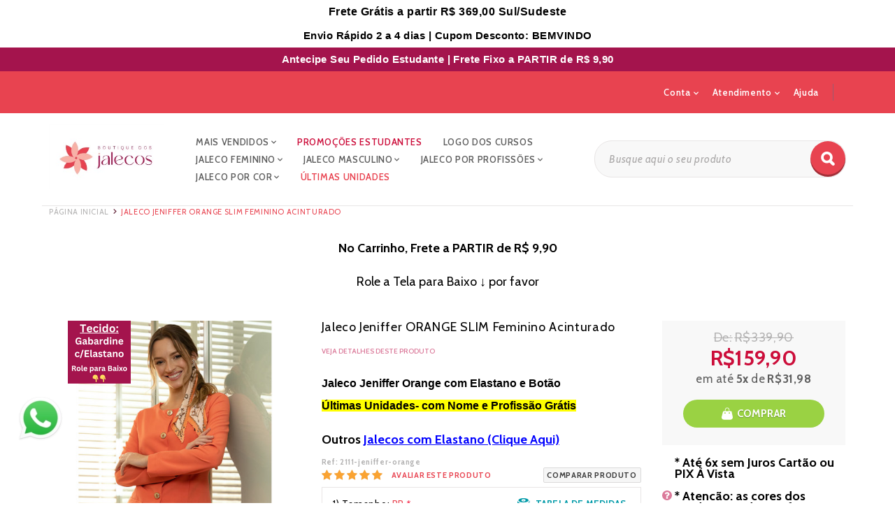

--- FILE ---
content_type: text/html; charset=UTF-8
request_url: https://www.boutiquedosjalecos.com.br/jaleco-jeniffer-orange-feminino-acinturado-2111-jeniffer-orange
body_size: 62805
content:
<!DOCTYPE html>
<!--[if lt IE 7]> <html class="no-js lt-ie9 lt-ie8 lt-ie7" lang="pt"> <![endif]-->
<!--[if IE 7]> <html class="no-js lt-ie9 lt-ie8" lang="pt"> <![endif]-->
<!--[if IE 8]> <html class="no-js lt-ie9" lang="pt"> <![endif]-->
<!--[if gt IE 8]><!--> <html class="no-js" lang="pt"> <!--<![endif]-->
<head>
<meta charset="utf-8">
<meta http-equiv="X-UA-Compatible" content="IE=edge,chrome=1">
<meta name="viewport" content="width=device-width, initial-scale=1, viewport-fit=cover">
<meta name="apple-mobile-web-app-capable" content="yes">
<meta name="apple-mobile-web-app-status-bar-style" content="black-translucent">
<meta name="mobile-web-app-capable" content="yes">
<meta name="theme-color" content="#E84350">
<title>Jaleco Laranja Feminino Jeniffer Orange - Boutique dos Jalecos</title>
<meta name="description" content="O Jaleco Feminino Jeniffer Orange SLIM Acinturado, é a mais nova tendência da loja! Foi desenvolvido em tecido exclusivo de alfaiataria com elastano." />
<meta name="keywords" content="Jaleco feminino, jaleco masculino, jaleco personalizado, scrub feminino, pijama cirurgico, scrubs femininos, jaleco branco, jaleco medicina, jaleco enfermagem, jaleco odontologia, jaleco veterinaria, jaleco farmacia, jaleco biomedicina, jaleco psicologia, jaleco nutricao, jaleco fisioterapia" />
<meta name="robots" content="INDEX,FOLLOW" />
<link rel="icon" href="https://www.boutiquedosjalecos.com.br/media/favicon/default/favicon-boutique-dos-jalecos.png">
<link rel="apple-touch-icon" href="https://www.boutiquedosjalecos.com.br/media/favicon/default/favicon-boutique-dos-jalecos.png">
<link rel="stylesheet" type="text/css" href="https://www.boutiquedosjalecos.com.br/media/amoptimization/default/media/css_secure/21ba52bd71a2e7280847b0c86fd6453d.css?q=1766755450&v=1769054051" />
<link rel="stylesheet" type="text/css" href="https://www.boutiquedosjalecos.com.br/media/amoptimization/default/media/css_secure/7142f8e36a335c13404586e802555bc2.css?q=1766755450&v=1769054051" media="all" />
<script type="text/javascript" src="https://www.boutiquedosjalecos.com.br/media/amoptimization/media/js/512bfd71678e84152a61dc895a14869a.js?q=1766755450&v=1766755453"></script>
<link rel="canonical" href="https://www.boutiquedosjalecos.com.br/jaleco-jeniffer-orange-feminino-acinturado-2111-jeniffer-orange" />
<script type="text/javascript">
//<![CDATA[
Mage.Cookies.path = '/';
Mage.Cookies.domain = '.boutiquedosjalecos.com.br';
//]]>
</script>
<script type="text/javascript">
//<![CDATA[
optionalZipCountries = ["HK","IE","MO","PA"];
//]]>
</script>
<!-- Facebook Pixel Code -->
<script type="text/javascript">
var dataLayer = [];
</script>
<script type="text/javascript">
var parcelamentoOptions = {
enabled: '1',
juros: '1,99%',
descontoVista: '0',
numparcelas: '6',
numParcelasSemJuros: '6',
showNumParcelasSemJuros: '1',
parcelaMinima: '27.00',
integradores: '',
gateways: '',
tipoJuros: 'composto',
descontoPrimeiraParcela: '0',
textDescontoVista: 'à vista no boleto',
textSemJuros: 'sem juros',
template: {"pattern":"R$%s","precision":2,"requiredPrecision":2,"decimalSymbol":",","groupSymbol":".","groupLength":3,"integerRequired":1} };
var parcelamento = new jQuery.parcelamento(parcelamentoOptions);
</script> <meta property="fb:app_id" content="974159449349655" />
<meta property="og:type" content="website" />
<meta property="og:site_name" content="Boutique dos Jalecos" />
<meta property="og:locale" content="pt_BR" />
<meta property="og:type" content="product" />
<meta property="og:title" content="Jaleco Laranja Feminino Jeniffer Orange - Boutique dos Jalecos" />
<meta property="og:url" content="https://www.boutiquedosjalecos.com.br/jaleco-jeniffer-orange-feminino-acinturado-2111-jeniffer-orange" />
<meta property="og:image" content="https://www.boutiquedosjalecos.com.br/media/catalog/product/cache/1/image/300x/9df78eab33525d08d6e5fb8d27136e95/j/a/jaleco-jeniffer-orange-feminino-acinturado-2211-jeniffer-orange-f1.jpg" />
<meta property="og:description" content="O Jaleco Feminino Jeniffer Orange SLIM Acinturado, é a mais nova tendência da loja! Foi desenvolvido em tecido exclusivo de alfaiataria com elastano." />
<script type="text/javascript">
var BASE_URL = 'https://www.boutiquedosjalecos.com.br/';
var DEFAULT_COUNTRY = 'BR';
var DEFAULT_LOCALE = 'pt_BR';
</script>
<style>
/* preço regular & bundle-full-price*/
.regular-price{color:#850909;line-height:1em;}
.regular-price .label span,
.regular-price .price span{font-size:1em;line-height:1em}
/* preço especial (de:) */
.old-price{color:#333333;line-height:1.2em;}
.old-price .label span,
.old-price .price span{font-size:1.2em;line-height:1em}
/* preço especial (por:) */
.special-price{color:#850909;line-height:1.2em;}
.special-price .label span,
.special-price .price span{font-size:1.2em;line-height:1em}
/* preço à vista */
.price-box-avista{color:#333333;line-height:1em;}
.price-box-avista .label span,
.price-box-avista .price span{font-size:1em;line-height:1em}
/* preço parcelado */
.price-box-parcelado{line-height:1.2em;}
.price-box-parcelado .upto span,
.price-box-parcelado .num span,
.price-box-parcelado .de span,
.price-box-parcelado .value span,
.price-box-parcelado .s-juros span,
.price-box-parcelado .or span,
.price-box-parcelado .juros .value > span,
.price-box-parcelado .juros .am span{font-size:1.2em;line-height:1em}
.price-box-parcelado .num,
.price-box-parcelado .value span{color:#850909}
/* preço em camadas */
.tier-price{line-height:1em;}
.tier-price .label span,
.tier-price .qty span,
.tier-price .price span{font-size:1em;line-height:1em}
.tier-price .qty span,
.tier-price .price span{color:#333333;}
.tier-price.subtotal{display: none;}
/* preço à partir de: */
.minimal-price,
.minimal-price-link,
.price-from{color:#333333;line-height:1em;}
.minimal-price .label span,
.minimal-price-link .label span,
.price-from .label span,
.minimal-price .qty span,
.minimal-price-link .qty span,
.price-from .qty span,
.minimal-price .price span,
.minimal-price-link .price span,
.price-from .price span{font-size:1em;line-height:1em}
/* preço até: */
.price-to{color:#333333;line-height:1em;}
.price-to .label span,
.price-to .price span{font-size:1em;line-height:1em}
/*preço bundle*/
.price-as-configured{color:#850909;line-height:1em;}
.price-as-configured .label span,
.price-as-configured .price span{font-size:1em;line-height:1em}
</style>
<!-- Google Data Layer by MagePal-->
<script>
window.dataLayer = window.dataLayer || [];
dataLayer.push({"event":"page_type_product","id":"2111-jeniffer-orange","name":"Jaleco Jeniffer ORANGE SLIM Feminino Acinturado","price":339.9});</script>
<script>(function(w,d,s,l,i){w[l]=w[l]||[];w[l].push({'gtm.start':
new Date().getTime(),event:'gtm.js'});var f=d.getElementsByTagName(s)[0],
j=d.createElement(s),dl=l!='dataLayer'?'&l='+l:'';j.async=true;j.src=
'//www.googletagmanager.com/gtm.js?id='+i+dl;f.parentNode.insertBefore(j,f);
})(window,document,'script','dataLayer','GTM-NRHBNGC');</script>
<!-- End Google Tag Manager by MagePal -->
<script>
var elevateOptionsZoom = {
zoomEnabled: '1',
preloading: '0',
zoomWindowWidth: '450',
zoomWindowHeight: '530',
zoomType: 'inner',
lensShape: 'square',
zoomWindowBgColour: '#FFFFFF',
borderSize: '0',
borderColour: '#CCCCCC',
lensBorderSize: '0',
lensBorderColour: '#000000'
};
</script><script type="text/javascript">//<![CDATA[
var Translator = new Translate({"Please select an option.":"Por favor selecione uma op\u00e7\u00e3o.","This is a required field.":"Este \u00e9 um campo obrigat\u00f3rio.","Please enter a valid number in this field.":"Por favor entre um n\u00famero v\u00e1lido neste campo.","Please use numbers only in this field. Please avoid spaces or other characters such as dots or commas.":"Por favor use apenas n\u00fameros neste campo. N\u00e3o use espa\u00e7os ou outros caracteres como pontos ou v\u00edrgulas.","Please use letters only (a-z or A-Z) in this field.":"Por favor use neste campo letras apenas (a-z ou A-Z).","Please use only letters (a-z), numbers (0-9) or underscore(_) in this field, first character should be a letter.":"Por favor use neste campo apenas letras (a-z), n\u00fameros (0-9) ou underscores (_), o primeiro caractere deve ser uma letra.","Please enter a valid phone number. For example (123) 456-7890 or 123-456-7890.":"Por favor entre um n\u00famero de telefone v\u00e1lido. Por exemplo (12) 3456-7890 ou 12-3456-7890.","Please enter a valid date.":"Por favor insira uma data v\u00e1lida.","Please enter a valid email address. For example johndoe@domain.com.":"Por favor insira uma endere\u00e7o de email v\u00e1lido. Por exemplo joao@exemplo.com.","Please enter more characters or clean leading or trailing spaces.":"Por favor, para sua seguran\u00e7a, altere sua senha para conter no m\u00ednimo 7 caracteres.","Please make sure your passwords match.":"Por favor tenha certeza que suas senhas correspondem.","Please enter a valid URL. For example http:\/\/www.example.com or www.example.com":"Por favor insira uma URL v\u00e1lida. Por exemplo http:\/\/www.exemplo.com ou www.exemplo.com","Please enter a valid social security number. For example 123-45-6789.":"Por favor insira um n\u00famero de CPF v\u00e1lido. Por exemplo 123-456-789-02","Please enter a valid zip code. For example 90602 or 90602-1234.":"Por favor insira um CEP v\u00e1lido. Por exemplo 17500300 ou 17500-300.","Please enter a valid zip code.":"Por favor insira um CEP v\u00e1lido.","Please use this date format: dd\/mm\/yyyy. For example 17\/03\/2006 for the 17th of March, 2006.":"Por favor use este formato de data: dd\/mm\/aaaa. Por exemplo 17\/03\/2006 para 17 de Mar\u00e7o, 2006.","Please enter a valid $ amount. For example $100.00.":"Por favor insira uma quantia de $ v\u00e1lida. Por exemplo $100.00.","Please select one of the above options.":"Por favor selecione uma das op\u00e7\u00f5es acima.","Please select one of the options.":"Por favor selecione uma das op\u00e7\u00f5es.","Please select State\/Province.":"Por favor selecione o Estado","Please enter a number greater than 0 in this field.":"Por favor insira um n\u00famero maior que 0 neste campo.","Please enter a valid credit card number.":"Por favor insira um n\u00famero de cart\u00e3o de cr\u00e9dito v\u00e1lido.","Please enter a valid credit card verification number.":"Por favor insira um n\u00famer de verifica\u00e7\u00e3o de cart\u00e3o de cr\u00e9dito v\u00e1lido.","Text length does not satisfy specified text range.":"O comprimento do texto ultrapassa o limite de caracteres permitidos.","Please wait, loading...":"Por favor espere, carregando...","This date is a required value.":"Esta data \u00e9 um valor requerido.","Please enter a valid day (1-%d).":"Por favor, digite um dia v\u00e1lido (1-%d).","Please enter a valid month (1-12).":"Por favor, digite um m\u00eas v\u00e1lido (1-12).","Please enter a valid year (1900-%d).":"Por favor, digite uma ano v\u00e1lido (1900-%d).","Complete":"Completo","Add Products":"Adicionar Produtos","Please choose to register or to checkout as a guest":"Por favor escolha se cadastrar ou finalizar como convidado","Your order cannot be completed at this time as there is no shipping methods available for it. Please make necessary changes in your shipping address.":"Seu pedido n\u00e3o pode ser feito neste momento pois n\u00e3o existem m\u00e9todos de envio dispon\u00edveis para ele. Por favor fa\u00e7a as mudan\u00e7as necess\u00e1rias no seu endere\u00e7o de envio.","Please specify shipping method.":"Por favor especifique o m\u00e9todo de envio.","Your order cannot be completed at this time as there is no payment methods available for it.":"Seu pedido n\u00e3o pode ser feito neste momento pois n\u00e3o existem m\u00e9todos de pagamentos dispon\u00edveis para ele.","Please specify payment method.":"Por favor especifique o m\u00e9todo de pagamento.","Insert Widget...":"Componentes","Add to Cart":"Comprar","In Stock":"Em estoque","Out of Stock":"Esgotado"});
//]]></script><!-- Google Tag Manager -->
<script>(function(w,d,s,l,i){w[l]=w[l]||[];w[l].push({'gtm.start':
new Date().getTime(),event:'gtm.js'});var f=d.getElementsByTagName(s)[0],
j=d.createElement(s),dl=l!='dataLayer'?'&l='+l:'';j.async=true;j.src=
'https://www.googletagmanager.com/gtm.js?id='+i+dl;f.parentNode.insertBefore(j,f);
})(window,document,'script','dataLayer','GTM-NRHBNGC');</script>
<!-- End Google Tag Manager -->
<link href="https://fonts.googleapis.com/css?family=Cabin:400,400i,500,600,700" rel="stylesheet">
<script src="//code.jivosite.com/widget/G3lnNQuDm8" async></script>
<style type="text/css">
.__jivoMobileButton {
bottom: 100px !important;
}
</style>
</head>
<body class=" catalog-product-view catalog-product-view product-jaleco-jeniffer-orange-feminino-acinturado-2111-jeniffer-orange theme-boutiquedosjalecos store-default">
<script>
var ua = navigator.userAgent,
b = document.getElementsByTagName("body")[0],
bc = b.className,
ismobile = !1;
~ua.indexOf("Lynx") ? b.className = bc + " lynx" : ~ua.indexOf("Android") ? (b.className = bc + " android mobile", ismobile = !0) : ~ua.indexOf("Chrome") ? b.className = bc + " chrome" : ~ua.indexOf("FBAN") ? b.className = bc + " mobile facebook" : ~ua.indexOf("Safari") ? ~ua.indexOf("iPhone") ? (b.className = bc + " iphone mobile", ismobile = !0) : ~ua.indexOf("iPad") ? (b.className = bc + " ipad mobile", ismobile = !0) : ~ua.indexOf("iPod") ? (b.className = bc + " ipod mobile", ismobile = !0) : b.className = bc + " safari" : ~ua.indexOf("MSIE") ? ~ua.indexOf("IEMobile") ? (b.className = bc + " ie mobile", ismobile = !0) : b.className = bc + " ie" : ~ua.indexOf("Gecko") ? b.className = bc + " gecko" : ~ua.indexOf("Opera") ? ~ua.indexOf("Mini") || ~ua.indexOf("Mobi") ? (b.className = bc + " opera mobile", ismobile = !0) : b.className = bc + " opera" : ~ua.indexOf("Firefox") ? b.className = bc + " firefox" : ~ua.indexOf("BlackBerry") ? (b.className = bc + " blackberry mobile", ismobile = !0) : ~ua.indexOf("webOS") && (b.className = bc + " mobile", ismobile = !0);
</script>
<script>
function socialConnectPopup(url) {
var w = 640;
var h = 550;
var left = (screen.width/2)-(w/2);
var top = (screen.height/2)-(h/2);
return window.open(url, 'Social Connect', 'width=' + w + ', height=' + h + ', top='+top+', left='+left);
}
</script>

<!-- Google Tag Manager by MagePal -->
<noscript>
<iframe src="//www.googletagmanager.com/ns.html?id=GTM-NRHBNGC" height="0" width="0" style="display:none;visibility:hidden"></iframe>
</noscript>
<!-- End Google Tag Manager by MagePal -->
<svg class="svg-sprites" id="skin-sprite" xmlns="http://www.w3.org/2000/svg" xmlns:xlink="http://www.w3.org/1999/xlink"><symbol viewBox="0 0 19 16" id="boleto" xmlns="http://www.w3.org/2000/svg"><title>boleto</title><g data-name="Camada 2"><image data-name="Camada 1" width="19" height="16" xmlns:xlink="http://www.w3.org/1999/xlink" xlink:href="[data-uri]"/></g></symbol><symbol viewBox="0 0 39.33 42.7" id="buy" xmlns="http://www.w3.org/2000/svg"><title>buy</title><g data-name="Camada 2"><path d="M39.27 33.6l-3.8-18.5a3 3 0 0 0-3-2.6h-4.8V9.7c0-5.8-3.2-9.7-8-9.7s-8 3.9-8 9.7v2.8h-3.8a3.1 3.1 0 0 0-3 2.6L.07 33.6v.1a7.94 7.94 0 0 0 7.9 9h23.3a8 8 0 0 0 6-2.7 8.38 8.38 0 0 0 2-6.4zM13.67 9.7c0-3.6 1.6-7.7 6-7.7s6 4.1 6 7.7v2.8h-12zm-1.6 11.9a2.4 2.4 0 1 1 2.4-2.4 2.43 2.43 0 0 1-2.4 2.4zm15.1 0a2.4 2.4 0 1 1 2.4-2.4 2.43 2.43 0 0 1-2.4 2.4z" data-name="Camada 1"/></g></symbol><symbol viewBox="0 0 60 44" id="card" xmlns="http://www.w3.org/2000/svg"><title>card</title><g data-name="Camada 2"><g data-name="Capa 1"><path d="M12 19.75V18H8v1.75a.25.25 0 0 0 .26.25H12a2.16 2.16 0 0 1 0-.25zM18.25 14a.25.25 0 0 0-.25.25V16h4v-2h-.25zM12 12v-1.75a2.16 2.16 0 0 1 0-.25H8.26a.25.25 0 0 0-.26.25V12zm6 6v1.75a2.16 2.16 0 0 1 0 .25h3.77a.25.25 0 0 0 .25-.25V18z"/><path d="M55.78 0H4.22A4.22 4.22 0 0 0 0 4.22v35.56A4.22 4.22 0 0 0 4.22 44h51.56A4.22 4.22 0 0 0 60 39.78V4.22A4.22 4.22 0 0 0 55.78 0zM6 10.25A2.26 2.26 0 0 1 8.26 8h13.48A2.26 2.26 0 0 1 24 10.25v9.49A2.26 2.26 0 0 1 21.75 22H8.26A2.26 2.26 0 0 1 6 19.75zM8 36H7a1 1 0 0 1 0-2h1a1 1 0 0 1 0 2zm6 0h-2a1 1 0 0 1 0-2h2a1 1 0 0 1 0 2zm2-5H7a1 1 0 0 1 0-2h9a1 1 0 0 1 0 2zm3 5h-1a1 1 0 0 1 0-2h1a1 1 0 0 1 0 2zm6 0h-2a1 1 0 0 1 0-2h2a1 1 0 0 1 0 2zm4.71-.29A1 1 0 1 1 30 35a1.05 1.05 0 0 1-.29.71zM29 31h-9a1 1 0 0 1 0-2h9a1 1 0 0 1 0 2zm19 8a7 7 0 0 1-3.5-.95 7 7 0 1 1 0-12.11A7 7 0 1 1 48 39z"/><path d="M48 27a5 5 0 0 0-1.79.35 7 7 0 0 1 0 9.31A5 5 0 0 0 48 37a5 5 0 0 0 0-10zM8 14h4v2H8zm6-3.75v9.49a.25.25 0 0 0 .26.26h1.49a.25.25 0 0 0 .26-.25v-5.49A2.26 2.26 0 0 1 18.25 12h3.49a.25.25 0 0 0 .26-.25v-1.49a.25.25 0 0 0-.25-.26h-7.49a.25.25 0 0 0-.26.25zM41 32a7 7 0 0 1 1.79-4.65A5 5 0 0 0 41 27a5 5 0 0 0 0 10 5 5 0 0 0 1.79-.35A7 7 0 0 1 41 32z"/><path d="M43 32a5 5 0 0 0 1.5 3.56 5 5 0 0 0 0-7.12A5 5 0 0 0 43 32z"/></g></g></symbol><symbol viewBox="0 0 40.69 42.5" id="cart" xmlns="http://www.w3.org/2000/svg"><title>cart</title><g data-name="Camada 2"><path d="M40.62 33.46l-3.93-18.38a3.09 3.09 0 0 0-3.1-2.58h-5.52V9.7c0-5.8-3.2-9.7-8-9.7s-8 3.9-8 9.7v2.8H8.14A3.17 3.17 0 0 0 5 15.08L0 33.46v.1a7.7 7.7 0 0 0 2 6.26 8.46 8.46 0 0 0 6.24 2.68h24.1a8.46 8.46 0 0 0 6.21-2.68 8.1 8.1 0 0 0 2.07-6.36zM14.07 9.7c0-3.6 1.6-7.7 6-7.7s6 4.1 6 7.7v2.8h-12zm-1.9 11.7a2.4 2.4 0 1 1 2.4-2.4 2.43 2.43 0 0 1-2.4 2.4zm15.1 0a2.4 2.4 0 1 1 2.4-2.4 2.43 2.43 0 0 1-2.4 2.4z" data-name="Camada 1"/></g></symbol><symbol viewBox="0 0 402.58 401.99" id="filter" xmlns="http://www.w3.org/2000/svg"><title>filter</title><g data-name="Camada 2"><path d="M400.86 11.14Q396 0 384 0H18.56Q6.57 0 1.72 11.14q-4.85 11.7 4 20l140.75 140.73v138.76a17.58 17.58 0 0 0 5.42 12.85L225 396.57a17 17 0 0 0 12.83 5.43 19.87 19.87 0 0 0 7.13-1.43q11.14-4.86 11.14-16.85V171.88L396.86 31.12q8.86-8.27 4-19.98z" data-name="Capa 1"/></g></symbol><symbol viewBox="0 0 32 27" id="heart" xmlns="http://www.w3.org/2000/svg"><title>heart</title><g data-name="Camada 2"><path d="M14.71 13.35A7.89 7.89 0 0 1 14 10a10.12 10.12 0 0 1 .71-3.66 11 11 0 0 1 1.93-3.2A9.58 9.58 0 0 1 19.5.86 7.66 7.66 0 0 1 23 0a9 9 0 0 1 6.36 15.36C28.55 16.18 17.08 26.54 16 27c-1.08-.46-12.55-10.82-13.36-11.64A9 9 0 0 1 9 0a7.68 7.68 0 0 1 3.5.86 9.62 9.62 0 0 1 2.86 2.27 11 11 0 0 1 1.93 3.2A10.15 10.15 0 0 1 18 10a7.91 7.91 0 0 1-.71 3.35 7.32 7.32 0 0 1-1.93 2.52" data-name="Capa 1"/></g></symbol><symbol viewBox="0 0 32.64 26.07" id="left-arrow" xmlns="http://www.w3.org/2000/svg"><title>left-arrow</title><g data-name="Camada 2"><g data-name="Capa 1"><path d="M32.13 13.53H.5a.5.5 0 0 1 0-1h31.64a.5.5 0 1 1 0 1z"/><path d="M13 26.07a.5.5 0 0 1-.35-.15L.15 13.39a.5.5 0 0 1 0-.71L12.68.15a.5.5 0 1 1 .71.71L1.21 13l12.18 12.22a.5.5 0 0 1-.35.85z"/></g></g></symbol><symbol viewBox="0 0 381 178.87" id="logo" xmlns="http://www.w3.org/2000/svg"><title>logo</title><g data-name="Camada 2"><g data-name="Camada 1"><path class="hcls-1" d="M19.22 37a7.23 7.23 0 0 1-2.55 2.47 5.6 5.6 0 0 1-3.13.58 10 10 0 0 1-5.84-3.21 18.57 18.57 0 0 1-4.36-7.08 23.53 23.53 0 0 1-.91-4.53 11.26 11.26 0 0 1-.08-1.4 14.83 14.83 0 0 1 .41-3.46 21.57 21.57 0 0 1 7.81-12.88A33 33 0 0 1 24.65.91 36 36 0 0 1 32.72 0h.58a36.39 36.39 0 0 1 8.48 1.15A14.27 14.27 0 0 1 47.53 4 13.92 13.92 0 0 1 51 8.73a19.58 19.58 0 0 1 1.15 11.94A28.13 28.13 0 0 1 47 32.6a30.74 30.74 0 0 1-2 2.47 10.39 10.39 0 0 1 1.65.66 17.74 17.74 0 0 1 8.64 8.89A21.36 21.36 0 0 1 57 52.19V53a27.53 27.53 0 0 1-1.56 8.64q-2 5.85-5.1 8.56a14.09 14.09 0 0 1-6.83 3.38 20.48 20.48 0 0 1-6.34 0A56.5 56.5 0 0 1 30.49 72q-5.35-1.65-10.21-3.38-.82 1.15-1.65 2.14a8.85 8.85 0 0 1-4.28 2.8 9.41 9.41 0 0 1-2.63.41h-.25a6 6 0 0 1-2.3-.41 5 5 0 0 1-3.62-4.2q-.33-3 4-4.53 3.21-1.07 8 .41.49.17 1.07.41l.49-1.32a95.3 95.3 0 0 0 3.29-13.91q1.4-8.31 3-16.87 1.23-7.08 2.88-13.5a48.28 48.28 0 0 1 4-10.95 5.57 5.57 0 0 1 3.21-.25q2 .41 2.22 1.65a38.78 38.78 0 0 0-4.44 10.7q-1.81 6.34-3.29 13.33-1.73 8.56-3.54 16.87a63.45 63.45 0 0 1-4.51 14.2l-.49 1q2.88.91 5.93 1.81A52.08 52.08 0 0 0 33 69.88a22.7 22.7 0 0 0 5.35.49A13.35 13.35 0 0 0 45.72 68q3.37-2.22 5.51-8.15a21.76 21.76 0 0 0 1.48-7.9 19.9 19.9 0 0 0-1.32-6.5 16 16 0 0 0-6.83-7.9q-.74-.41-1.48-.74a7.5 7.5 0 0 1-.82.58 15.5 15.5 0 0 1-5.93 2.8q-2.88.74-4-.91a2.69 2.69 0 0 1 .08-3.38A5.4 5.4 0 0 1 34 34.57a7.27 7.27 0 0 1 2.47-.82 14.87 14.87 0 0 1 5.93.41q.74-1.07 1.48-2.3A33.31 33.31 0 0 0 48 21.16a20.73 20.73 0 0 0-.33-10.78 11.07 11.07 0 0 0-2.47-4.2 9.2 9.2 0 0 0-4.45-2.39 33.52 33.52 0 0 0-13.5-.08A35.61 35.61 0 0 0 13.46 9a24.85 24.85 0 0 0-5.52 5.19 14.46 14.46 0 0 0-3 6.67 11 11 0 0 0-.16 3.79 13.2 13.2 0 0 0 .82 3.54 11.83 11.83 0 0 0 1.65 3.21A17.1 17.1 0 0 0 9.42 34a8.1 8.1 0 0 0 4.44 2.39 3.24 3.24 0 0 0 3.46-4.77q-.82-1.64-3-.41a2.27 2.27 0 0 1-.49-.82 1.32 1.32 0 0 1 .17-.82 4.32 4.32 0 0 1 1.48-.91 2.47 2.47 0 0 1 1.4-.08q2 .41 2.88 3.21a5.63 5.63 0 0 1-.54 5.21zm-9 29.47A2.8 2.8 0 0 0 8 69a2.75 2.75 0 0 0 1.6 2.6 4.43 4.43 0 0 0 1.81.33 6.12 6.12 0 0 0 2.46-.41A6.2 6.2 0 0 0 16.74 69q.49-.82 1-1.81-4.74-1.66-7.56-.76zm26.6-31.28q-2.22.33-2.63 2t2.55.9a9.12 9.12 0 0 0 3.78-2.22.53.53 0 0 0 .25-.25 7.86 7.86 0 0 0-3.99-.47zm31.47 8.03A2.08 2.08 0 0 1 70 44q.74.91-.33 1.07-2.46.33-3.37 3.53a21.68 21.68 0 0 0-.66 7.22 28.51 28.51 0 0 0 2.22 9.36q1.89 4.52 4.84 4.76 2.22.25 4.1-3a30.24 30.24 0 0 0 1.89-4 8.35 8.35 0 0 1-1.07-.9A12.41 12.41 0 0 1 75 58.81a15.77 15.77 0 0 1-1.4-4.1 15 15 0 0 1-.25-4.1 12.64 12.64 0 0 1 2.05-6.49A4.14 4.14 0 0 1 78.8 42a4.67 4.67 0 0 1 .9.08q2.71.66 3.2 6.16a34.86 34.86 0 0 1-.74 11.33q-.33 1.32-.74 2.46a7.6 7.6 0 0 0 1 .41 7.79 7.79 0 0 0 8.54-1.89A16.14 16.14 0 0 0 95.38 52h2.13a18.37 18.37 0 0 1-2.71 7.06 13.27 13.27 0 0 1-5.34 4.84 10.22 10.22 0 0 1-7.88.41l-.9-.33a18.54 18.54 0 0 1-2.05 4q-2.38 3.62-5.91 3.61a12.71 12.71 0 0 1-5.42-1.23 11.31 11.31 0 0 1-3.86-3.12A13.25 13.25 0 0 1 61 62.67a22.48 22.48 0 0 1-1-5.42v-.9a18.65 18.65 0 0 1 2-8.46 7.69 7.69 0 0 1 6.29-4.67zM80 59a44 44 0 0 0 1.48-10.43q.16-5-1.64-5.5-1.64-.41-2.13 2.79a23.63 23.63 0 0 0 .11 7.14 24.71 24.71 0 0 0 1.64 5.83 4.54 4.54 0 0 0 .41.9z"/><path class="hcls-1" d="M98.66 43.67a28.06 28.06 0 0 1 .34 4.95v7.19a82.42 82.42 0 0 0 .51 9.47q.51 4.37 2.7 4.45 1.52.08 3.55-2.35a21.47 21.47 0 0 0 3.55-5.51 18.06 18.06 0 0 0 1.18-3.32 10.07 10.07 0 0 0 .51-3q-.09-2.19 0-3.81v-3.87a3.25 3.25 0 0 1 2-1.46 1.66 1.66 0 0 1 2.28 1.05 40.36 40.36 0 0 0-.17 4.21q0 2.67.25 5.75a52.86 52.86 0 0 0 1.27 8.34q.93 3.89 2.87 4.13 1.69.16 3.3-2.83a46.09 46.09 0 0 0 2.7-6.64q.76-2.43 1.27-4.7t.85-3.72h2.2a31.7 31.7 0 0 1-.84 4 45.45 45.45 0 0 1-1.61 5.26 35.16 35.16 0 0 1-3.46 7.45q-2 3.24-4.39 3.24h-.42a6 6 0 0 1-2.43-.84 7.89 7.89 0 0 1-1.93-1.68 13.46 13.46 0 0 1-2.51-4.19 13.33 13.33 0 0 1-1-3.19 28.38 28.38 0 0 1-1.84 3.52 15.54 15.54 0 0 1-3.6 4.19 10.31 10.31 0 0 1-1.93 1.26 4.61 4.61 0 0 1-1.93.42 4.75 4.75 0 0 1-2.77-1 7.65 7.65 0 0 1-2-2.51A17.09 17.09 0 0 1 95.82 64a29.29 29.29 0 0 1-.82-4.57 82.1 82.1 0 0 1-.67-9.05 59.6 59.6 0 0 0-.42-6.79 8.06 8.06 0 0 1 2.32-.59h.25a4.44 4.44 0 0 1 2.18.67z"/><path class="hcls-1" d="M121.19 22.08q.49.25.49 1.22a1.74 1.74 0 0 1-.33 1.22q-1-.32-1.47.81t1.07 1.67q2.2.82 5.54-1.14.32-6.68.9-14.18a2.46 2.46 0 0 1 2-.65h.08a2.57 2.57 0 0 1 2.2 1q-.57 4.56-1.06 11.24l3.18-2q2-1.3 3.75-2.36a15.08 15.08 0 0 1 3.34-1.38 6.42 6.42 0 0 1 1.38-.16 3.62 3.62 0 0 1 1.14.16 3.23 3.23 0 0 1 1.79 2 1.67 1.67 0 0 1-.81.65 1.19 1.19 0 0 1-1-.08q-.49-1.79-2.93-.33t-5.78 3.83q-2 1.37-4.22 2.74-.24 6.36-.33 13-.08 4.07-.08 8t.24 7.5a74.43 74.43 0 0 0 1.22 10.92q.9 4.4 2.53 4.64a4.45 4.45 0 0 0 3.83-1.06 16.77 16.77 0 0 0 3.34-3.83 36.52 36.52 0 0 0 3.67-7.9 57.47 57.47 0 0 0 1.9-6.61h2.12q-.33 1.79-1.39 5.54a49.41 49.41 0 0 1-3 7.41 27.26 27.26 0 0 1-2.2 3.67 14 14 0 0 1-2.53 3 9.56 9.56 0 0 1-2.85 1.79 6.07 6.07 0 0 1-2.2.41 6 6 0 0 1-1-.08 5.82 5.82 0 0 1-3.83-2.69 20.82 20.82 0 0 1-2.36-6.44A88.19 88.19 0 0 1 126 45.13v-2.44q.08-6.6.41-14.34a11.65 11.65 0 0 1-2.77.73 4.1 4.1 0 0 1-1.14.16 5.23 5.23 0 0 1-2-.41 3.11 3.11 0 0 1-2.2-3.18 4.2 4.2 0 0 1 .08-.81q.37-3.09 2.81-2.76z"/><path class="hcls-1" d="M146 45.05a3.91 3.91 0 0 1 2.22-1.05 4.29 4.29 0 0 1 .84-.08 1.91 1.91 0 0 1 1.51.67q-.34 3-.5 6.11t-.17 5.94a42.2 42.2 0 0 0 .84 9q.75 3.77 2.68 4.1 1.51.34 3.1-2.59a42.91 42.91 0 0 0 2.85-6.61q.84-2.43 1.42-4.77t.92-3.77h2.18q-.25 1.51-.84 4.1t-1.67 5.36a36.1 36.1 0 0 1-3.54 7.54q-1.93 3.1-4.18 3h-.5q-4.6-.75-6.53-7a37 37 0 0 1-1.09-10q0-4.34.46-9.95zm6-18.35v.08a1.93 1.93 0 0 1-.68 1.4A2.6 2.6 0 0 1 150 29h-.08a2.13 2.13 0 0 1-1.21-.41 1.62 1.62 0 0 1-.68-1.4v-.08a4.93 4.93 0 0 1 .45-1.89 1.8 1.8 0 0 1 1.43-1.15.55.55 0 0 1 .23-.08 1.4 1.4 0 0 1 1.28.9 3.24 3.24 0 0 1 .58 1.81z"/><path class="hcls-1" d="M176 46.54a1 1 0 0 1-.73.16 1.45 1.45 0 0 1-.73-.25 2.54 2.54 0 0 0-.49-2 2.1 2.1 0 0 0-2-1.24q-2.45 0-4.4 3.05a24.78 24.78 0 0 0-3 7 25.86 25.86 0 0 0-.9 9.16q.41 4.37 3.26 4.13 2.45-.16 5.55-5t5.14-14.86a2.44 2.44 0 0 1 1.79-.58 2.12 2.12 0 0 1 2 .91q-.49 2.81-1.79 11.39-.7 4.59-1.46 9.67a19.58 19.58 0 0 0 7.34-4 22.83 22.83 0 0 0 5.3-6.44 20.72 20.72 0 0 0 1.55-3.63q.49-1.73.82-3.3.65-.08 2.12-.17a31.34 31.34 0 0 1-1 3.88 26.73 26.73 0 0 1-1.55 4 23.74 23.74 0 0 1-5.46 6.93 19 19 0 0 1-9.36 4.47v.08a10.69 10.69 0 0 1 3.18 2.72 17.25 17.25 0 0 1 2.28 4 29.56 29.56 0 0 1 1.63 7.26 43 43 0 0 1 .08 7.92 40.19 40.19 0 0 1-3.17 13.42q-2.53 5.78-6 5.78h-.08q-2.69-.08-3.67-4.29a43.14 43.14 0 0 1-.9-10.32q.08-3.3.41-7t.73-7.35q1-8.67 2.28-15.85t1.47-8.91a36.28 36.28 0 0 1-1.63 3.8 19 19 0 0 1-3.1 4.62 10 10 0 0 1-2.2 1.82 5.11 5.11 0 0 1-2.53.82 6.61 6.61 0 0 1-3.34-.49 6.28 6.28 0 0 1-2.36-2 8.38 8.38 0 0 1-1.47-3.05 17.52 17.52 0 0 1-.57-3.88v-.25a21.39 21.39 0 0 1 1.47-7.59 16.09 16.09 0 0 1 4.4-6.44 9.84 9.84 0 0 1 3.34-2 9.27 9.27 0 0 1 3.51-.66h.41a3.45 3.45 0 0 1 3.1 1.9 4.83 4.83 0 0 1 .73 2.66zM177.57 77q-.58 4.18-1.07 8.37t-.82 7.8q-.66 6.9-.66 11.49t1 4.68q2.54.32 4.68-5.17a40.06 40.06 0 0 0 2.7-12.37 48.62 48.62 0 0 0-.08-7.47 23.5 23.5 0 0 0-1.56-6.81 15.19 15.19 0 0 0-2.05-3.86 8.05 8.05 0 0 0-1.48-1.56q-.33 2.37-.66 4.9z"/><path class="hcls-1" d="M195.66 43.67a28.06 28.06 0 0 1 .34 4.94v7.19a82.42 82.42 0 0 0 .51 9.47q.51 4.37 2.7 4.45 1.52.08 3.55-2.35a21.47 21.47 0 0 0 3.55-5.51 18.06 18.06 0 0 0 1.18-3.32 10.07 10.07 0 0 0 .51-3q-.09-2.19 0-3.81v-3.86a3.25 3.25 0 0 1 2-1.46 1.66 1.66 0 0 1 2.28 1.05 40.36 40.36 0 0 0-.17 4.21q0 2.67.25 5.75a52.86 52.86 0 0 0 1.27 8.34q.93 3.89 2.87 4.13 1.69.16 3.3-2.83a46.09 46.09 0 0 0 2.7-6.64q.76-2.43 1.27-4.7t.85-3.72h2.2a31.7 31.7 0 0 1-.84 4 45.45 45.45 0 0 1-1.61 5.26 35.16 35.16 0 0 1-3.46 7.45q-2 3.24-4.39 3.24h-.42a6 6 0 0 1-2.43-.84 7.89 7.89 0 0 1-1.93-1.68 13.46 13.46 0 0 1-2.51-4.19 13.33 13.33 0 0 1-1-3.19 28.38 28.38 0 0 1-1.84 3.52 15.54 15.54 0 0 1-3.6 4.19 10.31 10.31 0 0 1-1.93 1.26 4.61 4.61 0 0 1-1.93.42 4.75 4.75 0 0 1-2.77-1 7.65 7.65 0 0 1-2-2.51 17.09 17.09 0 0 1-1.34-3.93 29.29 29.29 0 0 1-.84-4.61 82.1 82.1 0 0 1-.67-9.05 59.6 59.6 0 0 0-.42-6.79 8.06 8.06 0 0 1 2.35-.59h.25a4.44 4.44 0 0 1 2.17.71z"/><path class="hcls-1" d="M228.55 65.3q1.39 5.17 4.76 5.83a8.68 8.68 0 0 0 4.43-.33 13.05 13.05 0 0 0 3.86-2.22 22.28 22.28 0 0 0 5.66-7.47 40 40 0 0 0 3.13-9.11h2.13a36.44 36.44 0 0 1-3.37 10.18 23.29 23.29 0 0 1-6.57 8.29 15.59 15.59 0 0 1-4.6 2.46 10.86 10.86 0 0 1-3.28.49 13.74 13.74 0 0 1-6.65-1.81 12.65 12.65 0 0 1-3.28-2.87 14.73 14.73 0 0 1-2.77-6.48 24.85 24.85 0 0 1-.33-3.94 22.57 22.57 0 0 1 .23-3.32 17.53 17.53 0 0 1 4-9 6.45 6.45 0 0 1 5.1-2.62 7.22 7.22 0 0 1 2.54.49 5.41 5.41 0 0 1 3.78 5.25 10 10 0 0 1-2.87 7.47 14.13 14.13 0 0 1-4.35 3.12 16.69 16.69 0 0 1-2.46 1 45 45 0 0 0 .91 4.59zm.74-7.41a11.55 11.55 0 0 0 3.86-2.55 8 8 0 0 0 2.46-6.24q-.33-3.36-2.46-4.1-2.3-.9-3.78 2.13a21.37 21.37 0 0 0-1.72 7.31 32.56 32.56 0 0 0-.08 4 15.41 15.41 0 0 0 1.72-.55zm66.23-10.28a.77.77 0 0 1-.73.24 1.23 1.23 0 0 1-.73-.32 2.55 2.55 0 0 0-.49-2 2.37 2.37 0 0 0-2.19-1.3q-2.44.08-4.06 3.25a27.68 27.68 0 0 0-2 17q.89 4.55 3.74 4.39 2.68-.24 5.28-5.2a26.44 26.44 0 0 0 2.68-11.95q.08-5.12 0-10.73t.08-10.89q0-3.49.16-6.75a59.34 59.34 0 0 1 .57-5.93A25.72 25.72 0 0 1 300 9.33q1.3-2.6 3.58-2.6a4.19 4.19 0 0 1 .81.08q3.58.65 4.23 6a48.83 48.83 0 0 1-.32 12.43q-.49 3-1.06 6.1t-1.38 6q-1.3 5.45-2.76 9.75l-.81 2.44q.16 2.36.33 4.55A70 70 0 0 0 305 67.52q1.54 5.45 4.23 5.28 1.38-.08 3-3.66a65.1 65.1 0 0 0 2.93-7.8q.84-2.84 1.49-5.34t.89-4h2.19q-.24 1.46-.89 4.31t-1.54 5.85a53.1 53.1 0 0 1-3.58 8.78q-2.11 4-4.63 4.06H309a4.85 4.85 0 0 1-3-1.14 14.25 14.25 0 0 1-2.84-3.09 29.11 29.11 0 0 1-3.25-6 34.23 34.23 0 0 1-1.79-5q-.41 1.22-1.38 3.74a19.13 19.13 0 0 1-2.93 4.71 9.65 9.65 0 0 1-2.11 1.87 5.61 5.61 0 0 1-2.6.81 6.86 6.86 0 0 1-7-3.82 18.75 18.75 0 0 1-2.1-8.9v-.49a24.09 24.09 0 0 1 1.14-6.74 13.43 13.43 0 0 1 3.33-5.45 9.29 9.29 0 0 1 3.09-2 8.25 8.25 0 0 1 3.9-.57 3.89 3.89 0 0 1 3.25 2.07q1.06 1.8.81 2.61zm9.48-16.4q.57-3 1.07-6t.66-5.66a44.25 44.25 0 0 0 .16-8.37q-.33-3.45-1.89-3.69-.41 0-.82 1.07a18.78 18.78 0 0 0-.74 3.12 90.78 90.78 0 0 0-1 10.1Q302 28 302 35.15q-.08 4.11.08 8.29 1.59-5.74 2.92-12.23z"/><path class="hcls-1" d="M324.29 42.87a2.08 2.08 0 0 1 1.72.82q.74.91-.33 1.07-2.46.33-3.37 3.53a21.68 21.68 0 0 0-.66 7.22 28.51 28.51 0 0 0 2.22 9.36q1.89 4.52 4.84 4.76 2.22.25 4.1-3a30.24 30.24 0 0 0 1.89-4 8.35 8.35 0 0 1-1.07-.9 12.41 12.41 0 0 1-2.63-3.27 15.77 15.77 0 0 1-1.4-4.1 15 15 0 0 1-.25-4.1 12.64 12.64 0 0 1 2.05-6.49 4.14 4.14 0 0 1 3.37-2.13 4.67 4.67 0 0 1 .9.08q2.71.66 3.2 6.16a34.86 34.86 0 0 1-.74 11.33q-.33 1.32-.74 2.46a7.6 7.6 0 0 0 1 .41 7.79 7.79 0 0 0 8.54-1.89A23.1 23.1 0 0 0 352.38 50h2.13a28.87 28.87 0 0 1-3.71 8.71 13.27 13.27 0 0 1-5.34 4.84 10.22 10.22 0 0 1-7.88.41l-.9-.33a18.54 18.54 0 0 1-2.05 4q-2.38 3.62-5.91 3.61a12.71 12.71 0 0 1-5.41-1.24 11.31 11.31 0 0 1-3.86-3.12 13.25 13.25 0 0 1-2.46-4.6 22.48 22.48 0 0 1-1-5.42V56a18.65 18.65 0 0 1 2-8.46 7.69 7.69 0 0 1 6.3-4.67zM336.18 59a44 44 0 0 0 1.48-10.43q.16-5-1.64-5.5-1.64-.41-2.13 2.79A23.63 23.63 0 0 0 334 53a24.71 24.71 0 0 0 1.64 5.83 4.54 4.54 0 0 0 .41.9z"/><path class="hcls-1" d="M356 47.26l6.57 4.35a19.73 19.73 0 0 1 5.83 5.83 13.66 13.66 0 0 1 .7 1.56 38 38 0 0 0 3.61-2.55 21.56 21.56 0 0 0 3.94-3.78 10.59 10.59 0 0 0 2.22-4.51q1.39.08 2.13.08a12.85 12.85 0 0 1-2.79 5.83 25.45 25.45 0 0 1-5 4.68q-1.64 1.23-3.37 2.3a.89.89 0 0 0 .08.41 10.84 10.84 0 0 1-.08 4.76 8 8 0 0 1-1.23 3.12 9.35 9.35 0 0 1-2 2.38 8.48 8.48 0 0 1-2.54 1.64 11.2 11.2 0 0 1-2.79.9 10.71 10.71 0 0 1-1.31.08 6.51 6.51 0 0 1-3.2-.82 3.66 3.66 0 0 1-1.77-3.6q.16-2.3 3-4.27 2.63-1.81 6.16-3.78a8.62 8.62 0 0 0-1-2.3 20.34 20.34 0 0 0-4.35-5.09q-1.48-1.23-2.87-2.22t-2.71-1.89a9.29 9.29 0 0 1-2.38-2.22 10.09 10.09 0 0 1-1.4-2.63 8.78 8.78 0 0 1-.41-2.63 7.29 7.29 0 0 1 .82-3.28 4.5 4.5 0 0 1 4.38-2.61h.16a2.66 2.66 0 0 1 1.64.49 3.32 3.32 0 0 1 .9 1.31 5.08 5.08 0 0 1 .33 1.89 15.73 15.73 0 0 1-.16 2.22 22.14 22.14 0 0 1-1.11 4.27zM354.48 46a31.65 31.65 0 0 0 .9-3.78 9 9 0 0 0 .16-2.87q-.16-1.23-1.15-1.31-1.56 0-1.89 1.89a6.88 6.88 0 0 0 .57 3.94 6.46 6.46 0 0 0 1 1.64zm9.85 20.11a13.55 13.55 0 0 0 .16-2.05q-2.71 1.48-4.76 2.79-2.55 1.48-2.63 3a2.66 2.66 0 0 0 .16 1.4 1.29 1.29 0 0 0 .66.66q1.4.65 3.69-1.15a7 7 0 0 0 2.72-4.62z"/><path class="hcls-2" d="M0 163.87c1.66.13 3.6.13 5.27.13 4.85 0 8.73-1.75 8.73-9V83h14v70.9c0 18.87-10 23.72-21 23.72a59.09 59.09 0 0 1-7-.27zM92.89 178H77.94l-2.54-17H57.33l-2.54 17h-13.6l15-94h21.66zm-33.74-30h14.29l-7.14-47.71zM107 84h15v80h24v14h-39zm151 58v12.37c0 14.9-7.51 23.41-22 23.41s-22-8.51-22-23.41V106c0-14.9 7.51-23.41 22-23.41s22 8.51 22 23.41v9h-14v-10c0-6.65-2.89-9.18-7.5-9.18S229 98.37 229 105v50.3c0 6.65 2.9 9 7.5 9s7.5-2.39 7.5-9V142zm15-35.88c0-15.09 7.95-23.71 22.5-23.71S318 91 318 106.12v49c0 15.09-7.95 23.71-22.5 23.71s-22.5-8.58-22.5-23.67zm15 49.39c0 6.58 2.9 9.08 7.5 9.08s7.5-2.5 7.5-9.08v-49.74c0-6.58-2.89-9.08-7.5-9.08s-7.5 2.5-7.5 9.08zm66.21-73c14.4 0 21.79 8.56 21.79 23.55V109h-14v-3.88c0-6.69-2.69-9.23-7.4-9.23s-7.4 2.54-7.4 9.23c0 19.26 28.92 22.88 28.92 49.63 0 15-7.53 23.55-22.06 23.55S332 169.74 332 154.75V149h14v6.69c0 6.69 3 9.1 7.67 9.1s7.67-2.41 7.67-9.1c0-19.26-28.92-22.88-28.92-49.63-.01-14.99 7.39-23.55 21.79-23.55zM174 136h20v-13h-20v-8c-3.44-1.32-4.73-5.06-5.16-6.83a45.76 45.76 0 0 1-1-11.25c.06-2.23.2-4.64.43-7.17.13-1.91.33-3.84.57-5.78H159v94h41V165h-26zm15.48-51.73a44.77 44.77 0 0 1 .09 8.3c-.12 1.52-.31 3-.55 4.43h10V84h-9.55c-.01.09 0 .18.01.27z"/></g></g></symbol><symbol viewBox="0 0 512 287.96" id="mesure" xmlns="http://www.w3.org/2000/svg"><title>mesure</title><g data-name="Camada 2"><g data-name="Layer 1"><path d="M371.46 108.56A102.3 102.3 0 0 1 356 123.37 143.53 143.53 0 0 1 336.69 136h50.61V68c0 14.39-5.44 28.11-15.84 40.56zM193.65 60.3c-16.82 0-28.16 4.54-32.55 7.66 3.84 2.74 13.3 6.95 28.58 7.61 1.33.06 2.66.09 4 .09 16.85 0 28.2-4.54 32.58-7.68-4.41-3.13-15.75-7.68-32.61-7.68z"/><path d="M193.65 0C101 0 35 33.75 31.5 65.29a23.84 23.84 0 0 0-.16 2.7c0 .5 0 1 .05 1.51s.06.88.11 1.32c0 .22.05.44.09.66s.07.44.1.66c.09.56.21 1.13.35 1.68.08.33.17.66.26 1s.26.89.41 1.33c.07.23.15.45.23.67l.25.67c.35.89.73 1.78 1.17 2.65.22.44.45.87.68 1.3.12.23.24.45.38.67s.25.44.39.66c.26.44.54.88.83 1.32s.6.91.92 1.36l.94 1.27c.16.22.32.44.5.66s.35.44.52.65c.35.44.72.87 1.1 1.31s.76.87 1.16 1.3v.05c.39.42.78.83 1.18 1.23s.64.66 1 1c.16.17.32.32.49.49.56.53 1.14 1.08 1.74 1.61.3.28.61.55.92.82l.23.2 1.18 1 .29.24c.41.35.83.68 1.25 1s1.06.83 1.6 1.23 1.11.83 1.67 1.23 1.14.82 1.72 1.22 1.18.8 1.79 1.2 1.12.74 1.69 1.11l.16.09 1.1.68.87.52 1 .57c.31.2.64.39 1 .57.38.23.74.45 1.13.65l.17.1c.4.24.81.47 1.22.69l.41.22.61.32c.44.25.88.49 1.33.72s.9.48 1.36.71.93.49 1.41.73l1.91 1c1.5.73 3.05 1.46 4.63 2.17.85.39 1.7.76 2.57 1.14l2.59 1.12c.88.37 1.78.72 2.68 1.08.44.18.9.37 1.35.53l.17.07.74.28.46.17.21.08 1 .38 1.56.57a251.36 251.36 0 0 0 40 10.77c1.17.23 2.34.44 3.51.64l.56.09.61.1q2.35.42 4.73.78c.44.07.88.15 1.32.2q1 .17 2 .31l2.07.29.33.05h.32l.65.09.65.08c.8.12 1.6.22 2.4.31l.35.05c1.34.17 2.68.32 4 .47l.7.08h.2l1.94.21c1.15.13 2.3.24 3.46.35l3.22.29.79.06 3 .23 2.81.2c1 .07 2 .14 3.06.19.78.05 1.57.09 2.36.13l2.36.12 3.64.16.35.2h12c54.43 0 99.47-11.6 128.18-27.52 19.22-10.66 31.12-23.25 33.63-35.6h.5V68C356 35.83 289.3 0 193.65 0zm0 107c-1.76 0-3.55 0-5.34-.12-35.34-1.55-60-17.54-60-38.91a25.81 25.81 0 0 1 .17-3C130.81 43.78 157.62 29 193.65 29 231.52 29 259 45.37 259 68s-27.48 39-65.35 39z"/><path d="M496.33 167.31H193.65c-5.71 0-11.55-.12-17.37-.39l-3.66-.18q-6.85-.36-13.55-1l-4.17-.39-2.37-.24-1.23-.11-1.14-.14-3.33-.4c-.75-.09-1.51-.18-2.26-.28h-.33l-3.87-.52-3.84-.56-3.41-.54c-.27 0-.53-.07-.79-.12l-2.14-.36q-1.35-.22-2.66-.47l-1.15-.21c-1.11-.2-2.21-.41-3.31-.63-.36-.05-.71-.12-1.06-.2l-2.68-.54c-.72-.14-1.44-.28-2.15-.45-2.83-.6-5.64-1.22-8.41-1.9-1.28-.3-2.55-.62-3.8-.94-1.43-.36-2.84-.73-4.25-1.12-1.06-.28-2.11-.58-3.16-.88l-2.4-.74-1-.29-2.43-.71c-2.51-.76-5-1.57-7.41-2.39q-1.1-.36-2.19-.75c-1.34-.46-2.65-.94-4-1.43-.87-.31-1.72-.64-2.58-1q-6-2.3-11.68-4.87l-1.57-.72-1.55-.72-1.43-.69-1.12-.54c-.62-.29-1.22-.61-1.84-.91q-4.17-2.1-8.06-4.33l-1.11-.65q-1.25-.72-2.48-1.47-.56-.33-1.13-.69l-.27-.17-.27-.18-1.04-.66a112.16 112.16 0 0 1-26.29-22.55C8.3 99.37 3.43 89.81 1.27 79.86c-.12-.53-.22-1.07-.32-1.61s-.19-1.06-.28-1.6c-.05-.32-.09-.65-.14-1q-.13-.87-.21-1.76c0-.28-.06-.55-.08-.84s-.07-.8-.1-1.21-.06-.84-.08-1.32C0 69.67 0 68.83 0 68v120.63c0 27.15 19.62 52.16 55.24 70.44q5.59 2.87 11.63 5.48v-69.78h31.35v80.79a319.32 319.32 0 0 0 38.86 8.26V240h31.35v47.17c2.61.17 5.22.31 7.86.43 5.83.25 11.67.39 17.37.39h12.89v-77.61h31.35V288h38.86v-48h31.34v48h38.11v-77.62h31.35V288h38.86v-48h31.35v48H512V167.31z"/></g></g></symbol><symbol viewBox="0 0 438.5 438.5" id="question" xmlns="http://www.w3.org/2000/svg"><path d="M409.1 109.2c-19.6-33.6-46.2-60.2-79.8-79.8C295.7 9.8 259.1 0 219.3 0s-76.5 9.8-110.1 29.4C75.6 49 49 75.6 29.4 109.2 9.8 142.8 0 179.5 0 219.3s9.8 76.5 29.4 110.1c19.6 33.6 46.2 60.2 79.8 79.8 33.6 19.6 70.3 29.4 110.1 29.4s76.5-9.8 110.1-29.4c33.6-19.6 60.2-46.2 79.8-79.8 19.6-33.6 29.4-70.3 29.4-110.1-.1-39.8-9.9-76.5-29.5-110.1zM255.8 356.3c0 2.7-.9 4.9-2.6 6.6-1.7 1.7-3.9 2.6-6.6 2.6h-54.8c-2.7 0-4.9-.9-6.6-2.6-1.7-1.7-2.6-3.9-2.6-6.6v-54.8c0-2.7.9-4.9 2.6-6.6 1.7-1.7 3.9-2.6 6.6-2.6h54.8c2.7 0 4.9.9 6.6 2.6 1.7 1.7 2.6 3.9 2.6 6.6v54.8zm69.5-168.7c-2.4 7-5 12.8-8 17.3-2.9 4.5-7.2 9-12.7 13.7-5.5 4.7-9.9 8-13.1 10-3.2 2-7.9 4.7-14 8.1-6.3 3.6-11.5 8.3-15.6 14.1-4.1 5.8-6.1 10.5-6.1 14.1 0 2.7-.9 4.9-2.6 6.6-1.7 1.7-3.9 2.6-6.6 2.6h-54.8c-2.7 0-4.9-.9-6.6-2.6-1.7-1.7-2.6-3.9-2.6-6.6v-10.3c0-12.8 5-24.7 15-35.8 10-11.1 21-19.4 33-24.7 9.1-4.2 15.6-8.5 19.4-12.8 3.8-4.4 5.7-10.2 5.7-17.4 0-6.3-3.6-11.9-10.7-16.8s-15.3-7.4-24.4-7.4c-9.9 0-18.1 2.3-24.6 6.9-6.3 4.6-14.5 13.3-24.6 26.3-1.7 2.3-4.1 3.4-7.1 3.4-2.3 0-4.1-.6-5.4-1.7L121.2 146c-4.4-3.4-5.1-7.4-2.3-12 24.4-40.5 59.7-60.8 105.9-60.8 16.6 0 32.7 3.9 48.5 11.7 15.8 7.8 29 18.8 39.5 33.1 10.6 14.3 15.8 29.8 15.8 46.5.3 8.3-.9 16-3.3 23.1z"/></symbol><symbol viewBox="0 0 442.53 339.18" id="right" xmlns="http://www.w3.org/2000/svg"><title>right</title><g data-name="Camada 2"><path d="M434.54 46.82L395.71 8a27.57 27.57 0 0 0-38.83 0L169.59 195.57l-83.94-84.22a26.43 26.43 0 0 0-19.41-8 26.43 26.43 0 0 0-19.42 8L8 150.17A27.58 27.58 0 0 0 8 189l103.35 103.36 38.83 38.83a27.57 27.57 0 0 0 38.83 0l38.83-38.83 206.7-206.71a26.45 26.45 0 0 0 8-19.42 26.44 26.44 0 0 0-8-19.41z" data-name="Capa 1"/></g></symbol><symbol viewBox="0 0 188.7 306" id="right-arrow" xmlns="http://www.w3.org/2000/svg"><title>right-arrow</title><g data-name="Camada 2"><path d="M35.7 0L0 35.7 117.3 153 0 270.3 35.7 306l153-153L35.7 0z" data-name="Capa 1"/></g></symbol><symbol viewBox="0 0 32.64 26.07" id="right-arrow2" xmlns="http://www.w3.org/2000/svg"><title>right-arrow2</title><g data-name="Camada 2"><g data-name="Capa 1"><path d="M.5 12.54h31.64a.5.5 0 0 1 0 1H.5a.5.5 0 1 1 0-1z"/><path d="M19.6 0a.5.5 0 0 1 .4.15l12.49 12.53a.5.5 0 0 1 0 .71L20 25.92a.5.5 0 1 1-.71-.71L31.43 13 19.24.85A.5.5 0 0 1 19.6 0z"/></g></g></symbol><symbol viewBox="0 0 550.8 563.65" id="search" xmlns="http://www.w3.org/2000/svg"><title>search</title><g data-name="Camada 2"><path class="ncls-1" d="M408.82 325a126 126 0 0 0 28.46-42.84 130.74 130.74 0 0 0 9.48-48.65 133.08 133.08 0 0 0-9.48-49 125.26 125.26 0 0 0-28.46-43.15A122.22 122.22 0 0 0 366 113.22a135.15 135.15 0 0 0-97.92 0 122.19 122.19 0 0 0-42.84 28.15 125.21 125.21 0 0 0-28.46 43.15 133 133 0 0 0-9.49 49 130.69 130.69 0 0 0 9.49 48.65 130 130 0 0 0 71.3 71.3 131.13 131.13 0 0 0 97.92 0A126 126 0 0 0 408.82 325zm73.44-257q34.28 34.27 51.41 77.42a233.61 233.61 0 0 1 0 175.64q-17.14 43.15-51.41 77.42a228.69 228.69 0 0 1-61.2 44.06 239.42 239.42 0 0 1-69.77 22 227.59 227.59 0 0 1-72.52-.61 234.41 234.41 0 0 1-69.46-23.26L104 545.9a58.49 58.49 0 0 1-20.2 13.46 63.62 63.62 0 0 1-45.9 0 58.45 58.45 0 0 1-20.2-13.46 58.45 58.45 0 0 1-13.46-20.2 63.61 63.61 0 0 1 0-45.9 58.42 58.42 0 0 1 13.46-20.2L119.34 358a224.13 224.13 0 0 1-30-72.22 239.79 239.79 0 0 1-4.59-77.11 235.21 235.21 0 0 1 20.81-75 227.57 227.57 0 0 1 46.21-65.79 231.76 231.76 0 0 1 77.42-50.8 233.6 233.6 0 0 1 175.64 0 231.7 231.7 0 0 1 77.43 50.85z" data-name="Capa 1"/></g></symbol><symbol viewBox="0 0 493.27 402.11" id="shipping" xmlns="http://www.w3.org/2000/svg"><title>frete</title><g data-name="Camada 2"><path d="M487.85 5.43A17.57 17.57 0 0 0 475 0H182.52a17.55 17.55 0 0 0-12.83 5.42 17.55 17.55 0 0 0-5.42 12.83V73h-45.63A44 44 0 0 0 102 76.71a43.61 43.61 0 0 0-14.4 9.12l-56.5 56.46a38.83 38.83 0 0 0-6.42 8.55 51.93 51.93 0 0 0-4 8.69 47.29 47.29 0 0 0-1.85 10.55q-.57 6.7-.71 9.84t0 10.84q.14 7.7.14 10v91.69a17.54 17.54 0 0 0-12.84 5.43A17.55 17.55 0 0 0 0 310.72a23 23 0 0 0 1.14 7.56A10.81 10.81 0 0 0 5 323.57q2.71 2 4.71 3.29t6.71 1.71l6.42.58q1.71.13 7.28 0t6.43-.14h18.26q0 30.26 21.41 51.69t51.67 21.42q30.26 0 51.67-21.42T201 329h109.58q0 30.26 21.41 51.69t51.67 21.42q30.27 0 51.67-21.42t21.4-51.69q.85 0 6.42.14t7.28 0l6.43-.58q4.71-.43 6.71-1.71t4.71-3.29a10.8 10.8 0 0 0 3.86-5.29 22.77 22.77 0 0 0 1.14-7.56V18.28a17.58 17.58 0 0 0-5.43-12.85zm-334 349.51a35.84 35.84 0 0 1-51.39 0 36.55 36.55 0 0 1 25.7-62.24 36.34 36.34 0 0 1 25.69 62.24zM165.27 183h-110v-8.55a8.52 8.52 0 0 1 2.58-6.28l55.86-55.61A8.59 8.59 0 0 1 120 110h45.26zm244.41 171.93a35.85 35.85 0 1 1 10.85-25.69 35.13 35.13 0 0 1-10.85 25.69z" data-name="Capa 1"/></g></symbol></svg><svg id="svg-sprite" class="svg-sprites">
<defs>
<linearGradient id="color1_h" x1="0%" x2="100%" y1="0%" y2="0%"><stop offset="0%" style="stop-color:#E84350;stop-opacity:1" /><stop offset="100%" style="stop-color:#E84350;stop-opacity:1" /></linearGradient>
<linearGradient id="color1_v" x1="0%" x2="0%" y1="0%" y2="100%"><stop offset="0%" style="stop-color:#E84350;stop-opacity:1" /><stop offset="100%" style="stop-color:#E84350;stop-opacity:1" /></linearGradient>
<linearGradient id="color2_h" x1="0%" x2="100%" y1="0%" y2="0%"><stop offset="0%" style="stop-color:#E84350;stop-opacity:1" /><stop offset="100%" style="stop-color:#FFFFFF;stop-opacity:1" /></linearGradient>
<linearGradient id="color2_v" x1="0%" x2="0%" y1="0%" y2="100%"><stop offset="0%" style="stop-color:#E84350;stop-opacity:1" /><stop offset="100%" style="stop-color:#FFFFFF;stop-opacity:1" /></linearGradient>
<linearGradient id="color3_h" x1="0%" x2="100%" y1="0%" y2="0%"><stop offset="0%" style="stop-color:#FFFBF6;stop-opacity:1" /><stop offset="100%" style="stop-color:#FFF8F5;stop-opacity:1" /></linearGradient>
<linearGradient id="color3_v" x1="0%" x2="0%" y1="0%" y2="100%"><stop offset="0%" style="stop-color:#FFFBF6;stop-opacity:1" /><stop offset="100%" style="stop-color:#FFF8F5;stop-opacity:1" /></linearGradient>
<linearGradient id="button_h" x1="0%" x2="100%" y1="0%" y2="0%"><stop offset="0%" style="stop-color:#0C8A53;stop-opacity:1" /><stop offset="100%" style="stop-color:#12CF7D;stop-opacity:1" /></linearGradient>
<linearGradient id="button_v" x1="0%" x2="0%" y1="0%" y2="100%"><stop offset="0%" style="stop-color:#0C8A53;stop-opacity:1" /><stop offset="100%" style="stop-color:#12CF7D;stop-opacity:1" /></linearGradient>
</defs>
<symbol id="img-busca" viewBox="0 0 100 100"><path d="M99.309,91.326l-7.507,7.507c-0.921,0.921-2.415,0.921-3.337,0 L67.951,78.319c-7.044,5.057-15.68,8.035-25.012,8.035C19.225,86.354,0,67.13,0,43.416C0,19.701,19.225,0.477,42.939,0.477 s42.939,19.224,42.939,42.939c0,8.841-2.674,17.058-7.255,23.888l20.686,20.686C100.23,88.911,100.23,90.404,99.309,91.326z M42.939,11.683c-17.525,0-31.732,14.207-31.732,31.732c0,17.525,14.207,31.732,31.732,31.732c17.525,0,31.732-14.207,31.732-31.732 C74.671,25.89,60.464,11.683,42.939,11.683z"/></symbol>
<symbol id="img-cart" viewBox="0 0 100 100"><path d="M99.883,15.038c-2.06,13.129-4.11,26.257-6.172,39.382 c-0.695,4.873-4.982,8.914-9.735,9.162c-20.96,0.008-41.923-0.005-62.883,0.005c-3.934,0.037-8.275-3.469-7.281-9.094 c1.936-12.412,3.883-24.819,5.827-37.23c0.162-1.148-0.774-2.368-1.926-2.338c-5.035-0.11-10.069-0.11-15.104-0.162 c-1.188,0.021-2.345-0.878-2.53-2.115c-0.198-1.435,0.057-2.881-0.013-4.321c-0.164-3.13,3.597-2.74,2.729-2.711 C32.7,5.613,62.606,5.618,92.513,5.613C99.019,5.575,100.465,11.573,99.883,15.038z M24.14,74.564c5.481,0,9.925,4.443,9.925,9.925 s-4.443,9.925-9.925,9.925s-9.925-4.443-9.925-9.925S18.659,74.564,24.14,74.564z M73.765,74.564c5.481,0,9.925,4.443,9.925,9.925 s-4.443,9.925-9.925,9.925s-9.925-4.443-9.925-9.925S68.283,74.564,73.765,74.564z"/></symbol>
<symbol id="img-menu" viewBox="0 0 100 100"><path fill="#fff" d="M92.5,57.5h-85C3.357,57.5,0,54.143,0,50 c0-4.143,3.357-7.5,7.5-7.5h85c4.141,0,7.5,3.357,7.5,7.5C100,54.143,96.641,57.5,92.5,57.5z M92.5,27.5h-85 C3.357,27.5,0,24.143,0,20s3.357-7.5,7.5-7.5h85c4.141,0,7.5,3.357,7.5,7.5S96.641,27.5,92.5,27.5z M7.5,72.5h85 c4.141,0,7.5,3.359,7.5,7.5s-3.359,7.5-7.5,7.5h-85C3.357,87.5,0,84.141,0,80S3.357,72.5,7.5,72.5z"/></symbol>
<symbol id="img-list" viewBox="0 0 100 100"><path d="M89.474,60.526H10.526C4.713,60.526,0,55.818,0,50 c0-5.813,4.713-10.526,10.526-10.526h78.947C95.287,39.474,100,44.187,100,50C100,55.818,95.287,60.526,89.474,60.526z M89.474,23.689H10.526C4.713,23.689,0,18.971,0,13.158C0,7.345,4.713,2.631,10.526,2.631h78.947C95.287,2.631,100,7.345,100,13.158 C100,18.971,95.287,23.689,89.474,23.689z M10.526,76.321h78.947c5.813,0,10.526,4.713,10.526,10.526 c0,5.812-4.713,10.521-10.526,10.521H10.526C4.713,97.368,0,92.66,0,86.848C0,81.034,4.713,76.321,10.526,76.321z"/></symbol>
<symbol id="img-grid" viewBox="0 0 100 100"><path d="M88.889,61.111c-6.136,0-11.111-4.97-11.111-11.111 c0-6.136,4.976-11.111,11.111-11.111C95.025,38.889,100,43.864,100,50C100,56.142,95.025,61.111,88.889,61.111z M88.889,22.228 c-6.136,0-11.111-4.98-11.111-11.116C77.777,4.975,82.753,0,88.889,0C95.025,0,100,4.975,100,11.111 C100,17.247,95.025,22.228,88.889,22.228z M50,100c-6.136,0-11.111-4.97-11.111-11.105c0-6.137,4.975-11.111,11.111-11.111 c6.136,0,11.111,4.975,11.111,11.111C61.111,95.03,56.136,100,50,100z M50,61.111c-6.136,0-11.111-4.97-11.111-11.111 c0-6.136,4.975-11.111,11.111-11.111c6.136,0,11.111,4.975,11.111,11.111C61.111,56.142,56.136,61.111,50,61.111z M50,22.228 c-6.136,0-11.111-4.98-11.111-11.116C38.889,4.975,43.864,0,50,0c6.136,0,11.111,4.975,11.111,11.111 C61.111,17.247,56.136,22.228,50,22.228z M11.111,100C4.975,100,0,95.03,0,88.895c0-6.137,4.975-11.111,11.111-11.111 c6.136,0,11.111,4.975,11.111,11.111C22.222,95.03,17.247,100,11.111,100z M11.111,61.111C4.975,61.111,0,56.142,0,50 c0-6.136,4.975-11.111,11.111-11.111c6.136,0,11.111,4.975,11.111,11.111C22.222,56.142,17.247,61.111,11.111,61.111z M11.111,22.228C4.975,22.228,0,17.247,0,11.111C0,4.975,4.975,0,11.111,0c6.136,0,11.111,4.975,11.111,11.111 C22.222,17.247,17.247,22.228,11.111,22.228z M88.889,77.783c6.137,0,11.111,4.975,11.111,11.111C100,95.03,95.025,100,88.889,100 c-6.136,0-11.111-4.97-11.111-11.105C77.777,82.758,82.753,77.783,88.889,77.783z"/></symbol>
<symbol id="img-truck" viewBox="0 0 100 50.65"><path d="M96.518,44.744h-0.079c-0.016,0.006-0.051,0.035-0.062,0.035l-3.525,0.01 c-0.812,3.381-3.925,5.861-7.473,5.861c-3.55,0-6.663-2.48-7.474-5.861h-6.414h-2.061H37.64c-0.812,3.381-3.925,5.861-7.474,5.861 c-3.549,0-6.661-2.48-7.474-5.861l-0.023-0.02h-5.492c-1.936,0-3.511-1.572-3.511-3.504v-0.036l-0.001-0.001l0.001-0.157v-4.096 h0.019l0.022-4.8c0-0.384,0.312-0.694,0.696-0.694h2.061c0.385,0,0.696,0.311,0.696,0.694v4.8h0.018v3.083 c0.011,0.003,0.029,0.006,0.029,0.01c0,0.657,0.527,1.186,1.181,1.197h0.041c0.02-0.005,0.039-0.012,0.06-0.014v0.014h4.225 c0.826-3.419,3.833-5.855,7.407-5.881c3.593,0.025,6.625,2.497,7.421,5.958h29.931v-0.011c0.018,0.002,0.035,0.006,0.053,0.011 h0.053c0.623-0.014,1.116-0.5,1.16-1.117l0.065-33.363v-2.25c-0.005-0.004-0.023-0.006-0.023-0.009c0-0.594-0.438-1.065-1.007-1.161 h-5.489c-0.029,0-0.051-0.016-0.079-0.02H13.573c-0.943,0-1.709-0.764-1.709-1.706c0-0.942,0.766-1.706,1.709-1.706h48.652 C62.244,0.006,62.263,0,62.283,0l0.038,0.011h6.164c0.02,0,0.033,0.01,0.051,0.01h0.595c1.727,0,3.129,1.401,3.129,3.124v3.025 h7.874c0.002,0,0.01,0.004,0.012,0.004h1.851c1.726,0,3.669,0.627,5.378,3.124l2.08,3.284L99.84,28.353 c0.093,0.121,0.143,0.269,0.143,0.421L100,41.268C100,43.186,98.438,44.744,96.518,44.744z M34.416,42.933 c-0.018-2.363-1.878-4.21-4.25-4.21c-2.37,0-4.229,1.844-4.25,4.205c0.002,0.028,0.005,0.059,0.005,0.096 c0,0.02-0.002,0.051-0.005,0.077c0.018,2.364,1.878,4.211,4.25,4.211c2.371,0,4.231-1.846,4.25-4.207 c-0.003-0.027-0.005-0.058-0.005-0.093C34.411,42.991,34.414,42.961,34.416,42.933z M81.128,43.101 c0.019,2.364,1.88,4.211,4.251,4.211c2.369,0,4.23-1.846,4.249-4.207c-0.004-0.027-0.004-0.058-0.004-0.096 c0-0.019,0.002-0.048,0.004-0.076c-0.017-2.363-1.877-4.21-4.249-4.21c-2.371,0-4.23,1.844-4.251,4.205 c0.003,0.028,0.005,0.059,0.005,0.096C81.133,43.043,81.131,43.074,81.128,43.101z M96.53,29.725L83.519,9.614h-9.955v0.101 c-0.029-0.002-0.053-0.017-0.081-0.017c-0.663,0-1.202,0.538-1.202,1.2c0,0.004-0.019,0.006-0.027,0.01l-0.063,29.159 c0.002,0.002,0.01,0.002,0.01,0.005c0,0.661,0.539,1.199,1.201,1.199c0.029,0,0.054-0.015,0.082-0.017v0.09H77.9 c0.797-3.46,3.83-5.933,7.433-5.959c3.563,0.027,6.572,2.464,7.396,5.886h2.953c0.463-0.167,0.802-0.599,0.802-1.12 c0-0.005,0.02-0.008,0.033-0.012v-3.124h0.013V29.725z M40.498,9.601c0,0.943-0.766,1.708-1.711,1.707H1.709 C0.766,11.308,0,10.544,0,9.601c0-0.942,0.766-1.706,1.709-1.706h37.079C39.734,7.895,40.498,8.659,40.498,9.601z M8.312,16.099 h37.079c0.945,0,1.71,0.764,1.71,1.707c0,0.942-0.765,1.706-1.71,1.706H8.312c-0.944,0-1.71-0.764-1.71-1.706 C6.603,16.863,7.368,16.099,8.312,16.099z M12.226,24.303h20.426c0.946,0,1.71,0.764,1.71,1.706c0,0.942-0.764,1.708-1.708,1.706 H12.226c-0.944,0-1.71-0.764-1.71-1.706C10.516,25.067,11.282,24.303,12.226,24.303z"/></symbol>
<symbol id="img-play" viewBox="0 0 100 100"><path d="M50.002,3.162c-25.826,0-46.835,21.009-46.835,46.841c0,25.826,21.009,46.835,46.835,46.835 c25.826,0,46.83-21.009,46.83-46.835C96.832,24.171,75.828,3.162,50.002,3.162z M50.002,86.871 c-20.36,0-36.875-16.508-36.875-36.868c0-20.369,16.515-36.874,36.875-36.874c20.361,0,36.873,16.505,36.873,36.874 C86.875,70.363,70.363,86.871,50.002,86.871z"/><path d="M40.563,34.64c-0.829-0.833-2.949-0.833-2.949,0v33.845c0,0.834,2.125,0.834,2.957,0l27.781-15.417 c0.832-0.829,0.846-2.178,0.016-3.01L40.563,34.64z"/></symbol>
<symbol id="img-cupon" viewBox="0 0 100 100"><path d="M91.587,76.389c-14.463,17.485-27.424-1.811-28.438-3.482 c1.571-1.567,3.143-3.135,4.728-4.69c4.472,8.536,9.679,9.151,12.462,8.463c3.479-0.818,9.478-5.07,12.231-17.947 c3.006-14.601-1.187-26.26-4.991-31.962c-0.049-3.043-0.005-6.086-0.022-9.128c7.704,5.702,12.216,17.328,12.438,30.442 C100.129,57.49,97.922,68.657,91.587,76.389z M31.279,89.924C29.105,88.104,5.395,64.951,1.911,61.469 c-1.861-1.807-2.454-4.758-1.374-7.117c0.502-1.228,1.494-2.146,2.42-3.06C17.627,36.719,44.774,9.833,44.774,9.833 S64.869,9.835,74.916,9.84c3.227,0.04,6.091,2.85,6.193,6.046c0.011,10.042,0.004,30.122,0.004,30.122L38.261,88.564 C38.261,88.564,33.776,91.991,31.279,89.924z M62.077,34.978c2.354,0.084,4.679-1.244,5.794-3.3c1.064-1.87,1.071-4.274,0.018-6.15 c-1.36-2.548-4.584-3.927-7.376-3.086c-3.031,0.774-5.141,3.974-4.64,7.045C56.248,32.494,59.024,34.958,62.077,34.978z"/></symbol>
<symbol id="img-os-new" viewBox="0 0 68.396 100"><path d="M68.292,99.155c-0.139,0.333-0.406,0.6-0.74,0.738 c-0.335,0.138-0.711,0.138-1.049,0c-0.163-0.071-0.315-0.17-0.445-0.295l-4.502-4.502l-4.504,4.502c-0.535,0.535-1.4,0.535-1.935,0 l-4.504-4.502l-4.506,4.502c-0.533,0.535-1.398,0.535-1.932,0l-4.507-4.502l-4.504,4.502c-0.534,0.535-1.4,0.535-1.933,0 l-4.506-4.502l-4.505,4.502c-0.533,0.535-1.398,0.535-1.933,0l-4.505-4.502l-4.504,4.502c-0.535,0.535-1.4,0.535-1.933,0 l-4.505-4.502l-4.503,4.502c-0.128,0.125-0.28,0.224-0.445,0.295c-0.337,0.138-0.712,0.138-1.049,0 c-0.334-0.139-0.601-0.404-0.739-0.738C0.038,98.988,0,98.809,0,98.633V13.866c0,0,0,0,0-0.003c0-0.002,0-0.002,0-0.002 c-0.009-2.262,1.835-4.102,4.096-4.102c0.01,0,0.016,0.006,0.025,0.006h14.067v2.734H4.096c-0.004,0-0.007-0.003-0.013-0.003 c-0.749,0.009-1.354,0.616-1.354,1.365c0,0,0,0,0,0.002c0,0.003,0,0.003,0,0.003v81.466l3.137-3.135 c0.267-0.268,0.618-0.399,0.968-0.399s0.701,0.135,0.968,0.399l4.504,4.502l4.504-4.502c0.267-0.268,0.618-0.399,0.968-0.399 c0.351,0,0.701,0.135,0.968,0.399l4.504,4.502l4.505-4.502c0.267-0.268,0.618-0.399,0.968-0.399c0.35,0,0.701,0.135,0.968,0.399 l4.504,4.502l4.504-4.502c0.269-0.268,0.62-0.399,0.968-0.399c0.352,0,0.699,0.135,0.969,0.399l4.504,4.502l4.505-4.502 c0.268-0.268,0.618-0.399,0.969-0.399c0.35,0,0.699,0.135,0.968,0.399l4.504,4.502l4.504-4.502c0.269-0.268,0.62-0.399,0.968-0.399 c0.352,0,0.699,0.135,0.968,0.399l3.139,3.135V13.866c-0.003-0.754-0.618-1.367-1.372-1.367H50.208V9.765h14.083 c2.263,0,4.105,1.84,4.105,4.1v84.768C68.396,98.809,68.357,98.988,68.292,99.155z M47.838,63.063c-1.507,0-2.729-1.834-2.729-4.094 s1.223-4.092,2.729-4.092c1.506,0,2.729,1.832,2.729,4.092S49.344,63.063,47.838,63.063z M27.37,68.522 c0,3.764,3.059,6.823,6.822,6.823c3.764,0,6.824-3.06,6.824-6.823c0-0.755,0.61-1.366,1.364-1.366c0.753,0,1.364,0.611,1.358,1.366 c0,5.266-4.283,9.55-9.549,9.55s-9.551-4.284-9.551-9.55c0-0.755,0.611-1.366,1.366-1.366C26.759,67.156,27.37,67.768,27.37,68.522z M23.708,9.335l2.058-2.058l6.976,6.976L46.995,0l2.059,2.058L32.742,19.222L23.708,9.335z M20.549,63.063 c-1.506,0-2.729-1.834-2.729-4.094s1.222-4.092,2.729-4.092c1.507,0,2.729,1.832,2.729,4.092S22.056,63.063,20.549,63.063z"/></symbol>
<symbol id="img-os-ok" viewBox="0 0 100 94.336"><path d="M98.148,94.336H1.852C0.828,94.336,0,93.507,0,92.484V29.903 c0-0.008,0-0.013,0-0.016v-0.021c0-0.103,0.039-0.186,0.058-0.284c0.019-0.138,0.023-0.276,0.077-0.412L11.462,1.157 c0.002-0.004,0.005-0.007,0.005-0.01c0.249-0.603,0.807-1.011,1.472-1.101c0.073-0.007,0.141-0.043,0.218-0.043 C13.166,0.003,13.171,0,13.179,0h73.638c0.008,0,0.012,0.003,0.019,0.003c0.104,0,0.203,0.043,0.31,0.06 c0.619,0.115,1.146,0.508,1.385,1.082c0,0.003,0.004,0.005,0.004,0.01l11.329,28.013c0.06,0.136,0.06,0.28,0.081,0.422 c0.014,0.09,0.052,0.175,0.052,0.27v0.022c0,0.003,0,0.007,0.004,0.015v62.587C100,93.507,99.171,94.336,98.148,94.336z M14.429,3.702L4.599,28.011h35.261l2.43-24.309H14.429z M48.146,3.7h-2.137l-2.431,24.309h4.568V3.7z M53.985,3.702h-2.138v24.309 h4.568L53.985,3.702z M56.644,31.713H43.354v4.383l6.057-2.021c0.079-0.027,0.158-0.015,0.239-0.028 c0.118-0.026,0.226-0.04,0.343-0.04c0.127,0,0.247,0.012,0.371,0.041c0.071,0.017,0.148,0,0.218,0.027l6.061,2.021V31.713z M85.567,3.7H57.706l2.429,24.309h35.263L85.567,3.7z M96.296,31.713H60.348v6.952c0,0.102-0.039,0.189-0.059,0.283 c-0.016,0.101-0.004,0.203-0.036,0.305c-0.01,0.017-0.025,0.025-0.033,0.042c-0.119,0.327-0.332,0.593-0.598,0.802 c-0.054,0.042-0.104,0.073-0.166,0.113c-0.285,0.177-0.6,0.308-0.961,0.308c-0.196,0-0.394-0.029-0.586-0.095l-7.911-2.636 l-7.909,2.636c-0.195,0.066-0.39,0.095-0.586,0.095c-0.361,0-0.675-0.132-0.963-0.308c-0.06-0.04-0.112-0.07-0.166-0.113 c-0.266-0.209-0.476-0.476-0.596-0.802c-0.008-0.018-0.027-0.025-0.033-0.042c-0.035-0.103-0.023-0.205-0.039-0.305 c-0.016-0.094-0.056-0.181-0.056-0.283v-6.952H3.702v58.912h92.59h0.004V31.713z M68.515,61.1c-2.045,0-3.704-2.488-3.704-5.556 s1.659-5.554,3.704-5.554s3.704,2.486,3.704,5.554S70.56,61.1,68.515,61.1z M49.992,81.47c-7.145,0-12.961-5.814-12.961-12.959 c0-1.026,0.828-1.855,1.852-1.855c1.026,0,1.854,0.829,1.854,1.855c0,5.105,4.151,9.259,9.259,9.259c5.108,0,9.26-4.155,9.26-9.259 c0-1.026,0.821-1.855,1.846-1.855s1.854,0.829,1.854,1.855C62.955,75.655,57.14,81.47,49.992,81.47z M31.478,61.1 c-2.044,0-3.704-2.488-3.704-5.556s1.659-5.554,3.704-5.554c2.047,0,3.704,2.486,3.704,5.554S33.524,61.1,31.478,61.1z"/></symbol>
<symbol id="img-os-sent" viewBox="0 0 69.697 100"><path d="M34.849,100C23.879,100,0,52.014,0,34.849C0,15.634,15.635,0,34.849,0 s34.849,15.634,34.849,34.849C69.697,52.014,45.819,100,34.849,100z M34.849,3.029c-17.546,0-31.818,14.274-31.818,31.82 c0,18.415,24.042,62.121,31.818,62.121c7.774,0,31.818-43.706,31.818-62.121C66.667,17.303,52.393,3.029,34.849,3.029z M50,37.875 c-1.673,0-3.03-2.033-3.03-4.544c0-2.509,1.357-4.545,3.03-4.545s3.03,2.036,3.03,4.545C53.03,35.843,51.673,37.875,50,37.875z M34.844,54.546c-5.847,0-10.606-4.759-10.606-10.606c0-0.84,0.677-1.517,1.517-1.517c0.838,0,1.515,0.679,1.515,1.517 c0,4.178,3.398,7.576,7.578,7.576s7.578-3.398,7.578-7.576c0-0.84,0.675-1.517,1.515-1.517s1.516,0.679,1.516,1.517 C45.455,49.787,40.691,54.546,34.844,54.546z M19.697,37.875c-1.673,0-3.03-2.033-3.03-4.544c0-2.509,1.357-4.545,3.03-4.545 c1.673,0,3.03,2.036,3.03,4.545C22.728,35.843,21.37,37.875,19.697,37.875z"/></symbol>
<symbol id="img-os-hold" viewBox="0 0 63.504 100"><path d="M63.407,99.217c-0.129,0.309-0.377,0.557-0.688,0.685s-0.659,0.128-0.974,0 c-0.151-0.066-0.293-0.157-0.413-0.273l-4.181-4.181l-4.182,4.181c-0.496,0.496-1.3,0.496-1.796,0l-4.183-4.181l-4.183,4.181 c-0.495,0.496-1.299,0.496-1.794,0l-4.185-4.181l-4.182,4.181c-0.496,0.496-1.3,0.496-1.795,0l-4.183-4.181l-4.184,4.181 c-0.495,0.496-1.298,0.496-1.794,0l-4.183-4.181l-4.182,4.181c-0.496,0.496-1.3,0.496-1.795,0L6.35,95.447l-4.181,4.181 c-0.119,0.116-0.26,0.207-0.413,0.273c-0.313,0.128-0.661,0.128-0.974,0c-0.31-0.128-0.558-0.375-0.686-0.685 C0.036,99.061,0,98.895,0,98.73V20.027c0,0,0,0,0-0.002c0-0.003,0-0.003,0-0.003c-0.008-2.1,1.704-3.809,3.803-3.809 c0.009,0,0.015,0.005,0.023,0.005h13.061v2.539H3.803c-0.004,0-0.007-0.002-0.012-0.002c-0.695,0.008-1.259,0.571-1.259,1.267 c0,0,0,0,0,0.003c0,0.002,0,0.002,0,0.002v75.639l2.914-2.911c0.248-0.248,0.574-0.37,0.898-0.37s0.65,0.125,0.899,0.37l4.182,4.181 l4.182-4.181c0.248-0.248,0.574-0.37,0.898-0.37c0.326,0,0.651,0.125,0.899,0.37l4.183,4.181l4.182-4.181 c0.248-0.248,0.574-0.37,0.898-0.37c0.325,0,0.649,0.125,0.897,0.37l4.184,4.181l4.182-4.181c0.249-0.248,0.575-0.37,0.898-0.37 c0.326,0,0.649,0.125,0.898,0.37l4.182,4.181l4.184-4.181c0.248-0.248,0.574-0.37,0.898-0.37c0.325,0,0.649,0.125,0.899,0.37 l4.182,4.181l4.182-4.181c0.25-0.248,0.575-0.37,0.899-0.37c0.325,0,0.65,0.125,0.898,0.37l2.914,2.911V20.027 c-0.003-0.701-0.574-1.27-1.273-1.27H46.616v-2.539h13.077c2.101,0,3.811,1.708,3.811,3.807V98.73 C63.504,98.895,63.469,99.061,63.407,99.217z M43.232,7.988l5.41-6.29h-5.205V0h7.825v1.482l-5.391,6.289h5.483v1.699h-8.123V7.988z M49.996,61.06c0.702,0,1.267,0.568,1.267,1.269c0,0.701-0.564,1.269-1.267,1.269h-6.757c-0.702,0-1.268-0.567-1.268-1.269 c0-0.7,0.565-1.269,1.268-1.269H49.996z M43.155,75.842c0,0.7-0.565,1.268-1.268,1.268h-20.27c-0.702,0-1.268-0.567-1.268-1.268 c0-0.701,0.566-1.269,1.268-1.269h20.27C42.59,74.573,43.155,75.141,43.155,75.842z M25.324,21.471l9.437-11.286H25.68V7.137h13.655 v2.659l-9.407,11.287h9.568v3.048H25.324V21.471z M20.267,63.597H13.51c-0.702,0-1.268-0.567-1.268-1.269 c0-0.7,0.566-1.269,1.268-1.269h6.757c0.702,0,1.267,0.568,1.267,1.269C21.534,63.029,20.969,63.597,20.267,63.597z"/></symbol>
<symbol id="img-os-cancel" viewBox="0 0 75.792 100"><path d="M75.677,99.064c-0.154,0.368-0.45,0.665-0.82,0.817 c-0.372,0.152-0.788,0.152-1.163,0c-0.181-0.079-0.35-0.188-0.492-0.326l-4.99-4.989l-4.991,4.989c-0.592,0.593-1.551,0.593-2.144,0 l-4.991-4.989l-4.992,4.989c-0.591,0.593-1.55,0.593-2.141,0l-4.994-4.989l-4.991,4.989c-0.592,0.593-1.552,0.593-2.142,0 l-4.993-4.989l-4.993,4.989c-0.59,0.593-1.55,0.593-2.142,0l-4.993-4.989l-4.991,4.989c-0.592,0.593-1.551,0.593-2.142,0 l-4.993-4.989l-4.989,4.989c-0.142,0.139-0.311,0.247-0.493,0.326c-0.373,0.152-0.789,0.152-1.162,0 c-0.37-0.152-0.667-0.447-0.819-0.817C0.042,98.879,0,98.68,0,98.484V4.552c0,0,0,0,0-0.003c0-0.003,0-0.003,0-0.003 C-0.01,2.039,2.033,0,4.539,0C4.55,0,4.556,0.006,4.567,0.006h66.676c2.507,0,4.549,2.039,4.549,4.544v93.934 C75.792,98.68,75.75,98.879,75.677,99.064z M72.763,4.552c-0.003-0.836-0.685-1.515-1.52-1.515H4.539 c-0.005,0-0.008-0.003-0.014-0.003c-0.83,0.009-1.502,0.682-1.502,1.512c0,0,0,0,0,0.003c0,0.003,0,0.003,0,0.003v90.276L6.5,91.354 c0.296-0.296,0.685-0.442,1.072-0.442c0.388,0,0.777,0.149,1.073,0.442l4.991,4.989l4.991-4.989 c0.296-0.296,0.685-0.442,1.073-0.442c0.389,0,0.776,0.149,1.072,0.442l4.993,4.989l4.991-4.989 c0.296-0.296,0.686-0.442,1.073-0.442s0.775,0.149,1.071,0.442l4.993,4.989l4.991-4.989c0.298-0.296,0.687-0.442,1.072-0.442 c0.389,0,0.775,0.149,1.072,0.442l4.991,4.989l4.993-4.989c0.296-0.296,0.686-0.442,1.072-0.442c0.388,0,0.775,0.149,1.073,0.442 l4.991,4.989l4.991-4.989c0.297-0.296,0.687-0.442,1.072-0.442c0.389,0,0.776,0.149,1.072,0.442l3.478,3.475V4.552z M35.294,58.056 h5.187v5.846h-5.187V58.056z M35.294,36.148h5.187v17.417h-5.187V36.148z"/></symbol>
<symbol id="img-bill" viewBox="0 0 85.086 100"><path d="M73.042,33.563h-22.99V3.295C50.052,1.474,48.58,0,46.77,0H3.285C1.473,0,0.003,1.474,0.003,3.295V87.89 C0.003,87.897,0,87.905,0,87.91C0,94.576,5.403,100,12.043,100h43.485c6.637,0,12.039-5.424,12.039-12.09V70.077h14.237 c1.812,0,3.282-1.477,3.282-3.296V45.65C85.086,38.984,79.684,33.563,73.042,33.563z M12.043,93.41 c-3.016,0-5.471-2.459-5.476-5.488c0-0.005,0-0.007,0-0.012V6.59h36.919v81.32c0,1.98,0.488,3.848,1.331,5.5H12.043z M61.006,45.606 c0,0.017-0.004,0.031-0.004,0.044v42.26c0,3.032-2.458,5.5-5.475,5.5c-3.022,0-5.476-2.468-5.476-5.5V40.154h12.281 C61.496,41.793,61.011,43.642,61.006,45.606z M78.522,63.486H67.567V45.672c0-0.006,0-0.013,0-0.021 c0-3.029,2.458-5.497,5.476-5.497c3.021,0,5.479,2.467,5.479,5.497V63.486z M32.936,15.978H17.115c-1.812,0-3.282,1.474-3.282,3.295 c0,1.82,1.47,3.295,3.282,3.295h15.821c1.812,0,3.283-1.475,3.283-3.295C36.219,17.452,34.748,15.978,32.936,15.978z M32.936,28.26 H17.115c-1.812,0-3.282,1.476-3.282,3.295s1.47,3.295,3.282,3.295h15.821c1.812,0,3.283-1.476,3.283-3.295 S34.748,28.26,32.936,28.26z M32.936,40.538H17.115c-1.812,0-3.282,1.477-3.282,3.295c0,1.821,1.47,3.295,3.282,3.295h15.821 c1.812,0,3.283-1.474,3.283-3.295C36.219,42.015,34.748,40.538,32.936,40.538z M32.936,52.819H17.115 c-1.812,0-3.282,1.476-3.282,3.295s1.47,3.296,3.282,3.296h15.821c1.812,0,3.283-1.477,3.283-3.296S34.748,52.819,32.936,52.819z M32.936,65.104H17.115c-1.812,0-3.282,1.476-3.282,3.295s1.47,3.296,3.282,3.296h15.821c1.812,0,3.283-1.477,3.283-3.296 S34.748,65.104,32.936,65.104z M32.936,77.383H17.115c-1.812,0-3.282,1.477-3.282,3.296s1.47,3.295,3.282,3.295h15.821 c1.812,0,3.283-1.476,3.283-3.295S34.748,77.383,32.936,77.383z"/></symbol>
<symbol id="img-track" viewBox="0 0 100 100"><path d="M40.995,33.707c1.445-0.761,2.074-2.708,1.328-4.165 c-0.661-1.479-2.548-2.232-4.044-1.599c-10.967,5.597-15.183,18.023-12.546,28.24c2.991,11.801,13.603,18.597,23.692,18.765 c4.933,0.115,9.889-1.286,14.028-3.974c8.485-5.462,13.874-16.552,10.436-28.033c-0.502-1.609-2.418-2.554-4.003-1.992 c-1.628,0.482-2.61,2.385-2.066,3.993c0.949,3.394,0.929,7.055-0.104,10.43c-2.668,8.916-11.469,14.157-20.099,13.043 c-7.122-0.809-13.446-6.151-15.46-13.026C29.118,45.567,34.739,37.15,40.995,33.707z M86.083,15.863 c-0.343-1.057-1.302-1.711-2.05-2.466C74.849,4.747,62.266-0.181,49.649,0.005c-0.164,0.031-0.489,0.089-0.653,0.117 c-1.368,0.394-2.333,1.778-2.264,3.195c-0.002,15.498,0,30.998,0,46.497c-0.066,1.29,0.692,2.58,1.883,3.091 c1.221,0.574,2.767,0.248,3.672-0.744l32.958-32.934C86.145,18.389,86.497,17.028,86.083,15.863z M92.357,23.474 c-0.925-1.446-3.075-1.834-4.457-0.826c-1.395,0.915-1.801,2.965-0.872,4.35c4.743,7.602,7.031,16.695,6.466,25.639 c-0.993,17.428-12.88,33.622-30.808,39.067c-19.043,5.866-42.523-2.037-52.376-23.436c-3.858-8.254-4.958-17.734-3.225-26.666 c3.451-18.126,17.413-30.466,32.733-34.043c0.761-0.158,1.514-0.478,2.021-1.088c1.015-1.105,1.06-2.931,0.11-4.09 c-0.896-1.206-2.582-1.466-3.937-0.968C26.493,4.216,11.568,12.497,4.024,29.944C-1.961,43.693-4.54,72.191,20.403,90.342 c7.453,5.482,16.458,8.828,25.686,9.51c17.462,1.362,35.748-6.66,46.195-23.25C99.996,64.431,104.833,43.187,92.357,23.474z"/></symbol>
<symbol id="img-facebook" viewBox="0 0 51.871 100"><path d="M33.738,100V54.312h15.227l2.287-17.724H33.738V25.227c0-5.149,1.377-8.658,8.74-8.658l9.393,0.003V0.658 C50.246,0.441,44.67,0,38.186,0C24.644,0,15.38,8.246,15.38,23.466v13.123H0v17.724h15.376v45.687L33.738,100L33.738,100z"/></symbol>
<symbol id="img-twitter" viewBox="0 0 100 82.004"><path d="M49.293,25.395c0,0-25.014-0.084-42.49-21.657c0,0-9.72,14.68,6.291,27.715c0,0-5.311-0.194-9.243-2.579 c0,0-0.916,15.527,16.304,20.497c0,0-5.045,1.484-8.986,0.258c0,0,2.397,12.853,19.126,14.565c0,0-13.126,10.646-30.294,8.509 c0,0,13.952,9.78,30.038,9.281c60.8-1.884,59.948-61.618,59.948-61.618S98.033,13.806,100,9.797c0,0-7.924,2.953-11.425,3.093 c0,0,6.588-4.672,8.857-11.343c0,0-8.734,4.614-13.095,4.898c0,0-5.122-6.446-15.019-6.446C59.422,0,46.364,8.144,49.293,25.395z"/></symbol>
<symbol id="img-google" viewBox="0 0 971.846 1000"><path d="M971.846,483.937H842.772v130.465h-65.296V483.937H646.885v-65.233 h130.592V289.755h65.296v128.948h129.073V483.937z M485.923,54.613c0,0,92.629,60.682,92.629,174.46 c0,158.531-145.777,169.15-145.777,248.795c0,82.679,189.813,102.4,189.813,277.619C622.588,1064.962,0,1075.583,0,816.167 C0,592.405,349.257,594.68,349.257,594.68s-39.481-35.65-39.481-87.988c0-34.134,12.148-51.58,12.148-51.58 C159.444,472.558,65.296,364.09,65.296,256.38C65.296,148.67,145.524,0,406.96,0c93.642,0,242.961,0,242.961,0l-86.556,54.613 H485.923z M115.407,785.828c0,195.698,419.109,222.247,419.109,18.204c0-94.814-145.777-171.426-145.777-171.426 S115.407,615.919,115.407,785.828z M296.109,50.062c-187.347,11.32-127.555,368.641,44.037,368.641 C561.849,418.703,444.908,41.071,296.109,50.062z"/></symbol>
<symbol id="img-linkedin" viewBox="0 0 100 100"><path d="M93.056,100H6.945C3.109,100,0,96.891,0,93.056V6.945 C0,3.109,3.109,0,6.945,0h86.111C96.891,0,100,3.109,100,6.945v86.111C100,96.891,96.891,100,93.056,100z M14.583,85.416h15.278 V37.5H14.583V85.416z M22.222,13.889c-4.602,0-8.333,3.731-8.333,8.333c0,4.603,3.731,8.333,8.333,8.333 c4.603,0,8.333-3.731,8.333-8.333C30.556,17.62,26.825,13.889,22.222,13.889z M85.416,63.889c0-23.003-6.076-27.083-17.36-27.083 c-8.673,0-13.027,4.092-14.583,5.991V37.5H38.889v47.916h14.584v-23.61c0-8.768,3.905-12.5,9.027-12.5 c5.121,0,7.639,4.253,7.639,14.583v21.527h15.277V63.889z"/></symbol>
<symbol id="img-googleplus" viewBox="-3 0 262 262"><path d="M255.878 133.451c0-10.734-.871-18.567-2.756-26.69H130.55v48.448h71.947c-1.45 12.04-9.283 30.172-26.69 42.356l-.244 1.622 38.755 30.023 2.685.268c24.659-22.774 38.875-56.282 38.875-96.027" fill="#4285F4"/><path d="M130.55 261.1c35.248 0 64.839-11.605 86.453-31.622l-41.196-31.913c-11.024 7.688-25.82 13.055-45.257 13.055-34.523 0-63.824-22.773-74.269-54.25l-1.531.13-40.298 31.187-.527 1.465C35.393 231.798 79.49 261.1 130.55 261.1" fill="#34A853"/><path d="M56.281 156.37c-2.756-8.123-4.351-16.827-4.351-25.82 0-8.994 1.595-17.697 4.206-25.82l-.073-1.73L15.26 71.312l-1.335.635C5.077 89.644 0 109.517 0 130.55s5.077 40.905 13.925 58.602l42.356-32.782" fill="#FBBC05"/><path d="M130.55 50.479c24.514 0 41.05 10.589 50.479 19.438l36.844-35.974C195.245 12.91 165.798 0 130.55 0 79.49 0 35.393 29.301 13.925 71.947l42.211 32.783c10.59-31.477 39.891-54.251 74.414-54.251" fill="#EB4335"/></symbol>
<symbol id="lk-ico" viewBox="0 0 32 32"><path fill-rule="evenodd" clip-rule="evenodd" d="M4.669,27.326h4.888v-15.33H4.669V27.326z M7.113,4.443 c-1.473,0-2.666,1.193-2.666,2.666c0,1.473,1.193,2.667,2.666,2.667c1.472,0,2.666-1.194,2.666-2.667 C9.779,5.636,8.585,4.443,7.113,4.443z M27.33,20.438c0-7.359-1.943-8.664-5.554-8.664c-2.774,0-4.167,1.309-4.665,1.917v-1.694 h-4.666v15.33h4.666v-7.554c0-2.805,1.249-3.999,2.888-3.999s2.443,1.36,2.443,4.665v6.888h4.888V20.438z"/></symbol>
<symbol id="tb-ico" viewBox="0 0 32 32"><path fill-rule="evenodd" clip-rule="evenodd" d="M8.642,10.298c0,0,5.029-1.942,5.029-7.098h3.912v6.351h4.657v4.483 h-4.657c0,0,0,6.426,0,7.845c0,3.362,4.471,1.868,4.471,1.868l1.304,3.549c0,0-2.123,1.495-4.656,1.495 c-2.534,0-7.079-1.645-7.079-7.099s0-7.658,0-7.658h-2.98V10.298z"/></symbol>
<symbol id="pt-ico" viewBox="0 0 32 32"><path fill-rule="evenodd" clip-rule="evenodd" d="M16,28.791c-1.367,0-2.683-0.214-3.918-0.611 c0.275-0.358,1.315-1.761,1.61-2.85c0.341-1.259,0.944-3.566,0.944-3.566s0.629,1.469,2.937,1.469s6.607-2.255,6.607-7.971 c0-2.648-2.176-7.237-7.971-7.237s-8.286,3.933-8.286,7.656c0,3.724,2.727,5.034,2.727,5.034l0.629-1.888 c0,0-1.049-0.97-1.049-3.146c0-2.176,1.39-5.454,5.769-5.454s5.349,3.435,5.349,5.244c0,1.809-0.891,5.768-4.09,5.768 c-1.39,0-1.888-1.022-1.888-1.888s1.154-3.907,1.154-4.72s-0.682-1.783-1.678-1.783c-0.996,0-2.308,1.153-2.308,3.146 c0,1.207,0.42,1.888,0.42,1.888S11.28,24.36,11.28,25.75c0,0.73,0.07,1.813,0.096,2.18c-4.782-1.854-8.172-6.498-8.172-11.934 C3.204,8.929,8.933,3.2,16,3.2c7.067,0,12.796,5.729,12.796,12.796S23.067,28.791,16,28.791z"/></symbol>
<symbol id="wa-ico" viewBox="0 0 32 32"><path fill-rule="evenodd" clip-rule="evenodd" d="M16.23,28.133c-2.204,0-4.274-0.562-6.074-1.551l-6.957,2.21 l2.268-6.688c-1.144-1.88-1.803-4.083-1.803-6.438c0-6.886,5.625-12.468,12.566-12.468c6.94,0,12.565,5.582,12.565,12.468 C28.795,22.551,23.17,28.133,16.23,28.133z M16.23,5.183c-5.826,0-10.565,4.703-10.565,10.482c0,2.294,0.748,4.418,2.012,6.146 l-1.32,3.894l4.06-1.291c1.668,1.096,3.667,1.734,5.812,1.734c5.825,0,10.564-4.703,10.564-10.482 C26.794,9.885,22.055,5.183,16.23,5.183z M19.691,21.513c-3.705-0.081-9.377-4.644-9.592-8.609 c-0.156-2.885,2.038-2.908,2.509-2.914c0.566-0.007,0.71,0.932,1.624,2.787c0.338,0.689-1.212,1.752-0.879,2.204 c0.21,0.286,0.818,1.285,1.713,2.116c1.494,1.389,2.694,1.564,3.052,1.518c0.611-0.08,0.814-1.358,1.573-1.449 c0.349-0.042,2.911,1.092,2.92,1.449C22.663,20.609,20.847,21.537,19.691,21.513z"/></symbol>
<symbol id="gp-ico" viewBox="0 0 32 32"><path fill-rule="evenodd" clip-rule="evenodd" d="M28.478,15.583h-3.314v3.339h-1.677v-3.339h-3.354v-1.669h3.354v-3.3 h1.677v3.3h3.314V15.583z M16,4.595c0,0,2.378,1.553,2.378,4.465c0,4.058-3.743,4.329-3.743,6.368c0,2.117,4.874,2.621,4.874,7.105 c0,7.921-15.986,8.193-15.986,1.554c0-5.728,8.968-5.669,8.968-5.669s-1.014-0.912-1.014-2.252c0-0.874,0.312-1.32,0.312-1.32 C7.617,15.292,5.2,12.516,5.2,9.759s2.06-6.562,8.773-6.562c2.404,0,6.238,0,6.238,0l-2.223,1.398H16z M6.486,23.311 c0,5.009,10.762,5.688,10.762,0.466c0-2.427-3.743-4.388-3.743-4.388S6.486,18.962,6.486,23.311z M11.126,4.479 c-4.81,0.29-3.275,9.435,1.131,9.435C17.949,13.914,14.947,4.249,11.126,4.479z"/></symbol>
<symbol id="tt-ico" viewBox="0 0 32 32"><path fill-rule="evenodd" clip-rule="evenodd" d="M15.774,11.006c0,0-8.004-0.027-13.597-6.93 c0,0-3.11,4.698,2.013,8.869c0,0-1.699-0.062-2.958-0.825c0,0-0.293,4.968,5.217,6.559c0,0-1.615,0.475-2.875,0.082 c0,0,0.768,4.113,6.121,4.662c0,0-4.201,3.406-9.694,2.722c0,0,4.464,3.13,9.612,2.971C29.068,28.512,28.796,9.397,28.796,9.397 S31.371,7.298,32,6.014c0,0-2.535,0.945-3.656,0.99c0,0,2.108-1.496,2.835-3.63c0,0-2.795,1.477-4.19,1.567 c0,0-1.64-2.062-4.806-2.062C19.016,2.879,14.836,5.485,15.774,11.006z"/></symbol>
<symbol id="fb-ico" viewBox="0 0 32 32"><path d="M17.813,28.795V17.1h3.852l0.578-4.537h-4.43V9.654c0-1.318,0.349-2.216,2.211-2.216l2.375,0.001V3.364 c-0.411-0.055-1.821-0.168-3.461-0.168c-3.425,0-5.768,2.11-5.768,6.007v3.359h-3.89V17.1h3.889v11.695H17.813z"/></symbol>
</svg> <script type="text/javascript">
new Ajax.Request("https://www.boutiquedosjalecos.com.br/fpc/catalog_product/view/id/1815/");
</script>
<div class="wrapper-container">

<div class="wrapper">
<div class="header-container">
<!DOCTYPE html>
<html lang="pt-BR">
<head>
<meta charset="UTF-8">
<meta name="viewport" content="width=device-width, initial-scale=1.0">
<style>
.promo-banner {
background-color: #ffffff;
color: #000000;
text-align: center;
padding: 9px 0;
font-family: Arial, sans-serif;
font-size: 16px;
letter-spacing: 0.5px;
font-weight: bold; /* Aplica negrito ao texto */
}
</style>
<style>
.promo-banner2 {
background-color: #ffffff;
color: #000000;
text-align: center;
padding: 9px 0;
font-family: Arial, sans-serif;
font-size: 15px;
letter-spacing: 0.5px;
font-weight: bold; /* Aplica negrito ao texto */
}
</style>
<style>
.promo-banner3 {
background-color: #a4144d;
color: #ffffff;
text-align: center;
padding: 9px 0;
font-family: Arial, sans-serif;
font-size: 15px;
letter-spacing: 0.4px;
font-weight: bold; /* Aplica negrito ao texto */
}
</style>
<title>Barra Promocional</title>
</head>
<body>
<!--
background-color: #a4144d;
color: #ffffff;
background-color: #a4144d;
color: #ffffff;
background-color: #ffffff;
color: #a4144d;
<div class="promo-banner">
Frete Grátis a Partir de R$399,00 Sul Sudeste | Cartão até 6x sem Juros ou Pix à Vista | Cupom Desconto: BEMVINDO
</div>
background-color: #c93944;
<div class="promo-banner">
Os Jalecos Femininos são Acinturados (Modelagem Princesa)
</div>
<div class="promo-banner">
</div>
oferta da madrugada
<div class="promo-banner">
</div>
<div class="promo-banner">
Frete Grátis acima de R$399,00 Sul Sudeste | Até 6x Sem Juros | Oferta da Madrugada Cupom: MADRUGADA
</div>
<div class="promo-banner">
</div>
Tirar o oferta da madrugada e colocar esse ai
<div class="promo-banner">
Frete Grátis acima de R$399,00 Sul Sudeste | Até 6x Sem Juros | Cupom Desconto: BEMVINDO
</div>
<div class="promo-banner">
Frete Grátis acima de R$399,00 Sul Sudeste | Cupom Desconto: BEMVINDO
</div>
<div class="promo-banner">
<div class="text-wrapper">
Descontos Hoje e Cupom no Carrinho Aproveite!!!
</div>
</div>
Jaleco Feminino são Acinturados e Modelagem Princesa
Frete Grátis acima de R$399,00 Sul Sudeste | Cupom Desconto: BEMVINDO
Envio Rápido de 1 a 5 dias úteis | Jaleco Feminino é Acinturado ❤
<div class="promo-banner">
Frete Grátis acima de R$399,00 Sul Sudeste | Cupom: BEMVINDO
</div>
<div class="promo-banner">
<div class="text-wrapper">
26 Anos de Tradição | Envio Rápido 1 a 6 dias úteis
</div>
</div>
<div class="promo-banner">
<div class="text-wrapper">
Frete Grátis acima de R$399,00 Sul Sudeste | 26 Anos de Tradição
</div>
</div>
<div class="promo-banner2">
<div class="text-wrapper">
Black BJ de 10% a 30% Off e Presentes
</div>
</div>
Envio Rápido 1 a 5 dias úteis
Bordado Grátis - 14 e 15/11 - Cupom: BORDADOBLACK
Black BJ de 10% a 30% Off e Presentes | 26 Anos de Tradição
<div class="promo-banner2">
<div class="text-wrapper">
Compre 1 jaleco ou Pijama com Bordado e use o Cupom: BORDADOBLACK
</div>
</div>
<div class="promo-banner2">
<div class="text-wrapper">
Últimos Dias Black 10% a 30% Off | Envio Rápido 1 a 5 dias úteis
</div>
</div>
| Envio 1 a 4 dias úteis
Jaleco Feminino é Acinturado e pode ser: Manga Longa(pode colocar Punho), Curta ou Sem Manga
Bordamos seu: Nome, Curso ou Profissao, Logo do: Curso, Faculdade ou da Sua Empresa
Todo Site 10% a 30% | Frete Grátis acima de R$399,00 Sul Sudeste | Todo Jaleco Feminino é Acinturado
< BORDADOS > Seu: Nome, Curso / Profissão, Logo do Curso (fazemos todos), Faculdade ou da Sua Empresa
Frete Grátis acima de R$389,00 Sul Sudeste | Jaleco Feminino é Acinturado e pode colocar Punho
Frete Grátis acima de R$389,00 Sul Sudeste | Frete Fixo R$ 9,90 Região Sul e Sudeste
Frete Grátis acima de R$389,00 Sul Sudeste | Frete Fixo R$ 5,90 Sul e Sudeste - Sábado e Domingo
Frete Grátis acima de R$389,00 ou Frete Fixo R$ 5,90 Sul e Sudeste - Apenas Sábado e Domingo
<div class="promo-banner3">
<div class="text-wrapper">
>> Todo Jaleco Feminino é Acinturado e Coloca Punho
</div>
</div>
<strong>BORDAMOS: </strong>Seu Nome, Curso / Profissão, Logo do Curso, da Faculdade ou da sua Empresa.
<strong>Frete Grátis acima de R$389,00 </strong> - Sul e Sudeste
BORDAMOS: Seu Nome, Curso / Profissão, Logo do Curso, da Faculdade ou da sua Empresa.
26 anos de Tradição | Frete Grátis a partir de R$389,00 ( Sul e Sudeste )
26 anos de Tradição | BORDAMOS: Seu Nome, Curso / Profissão, Logo Curso, Faculdade ou Empresa
26 anos de Tradição | Envio Rápido 2 a 4 dias úteis
dia 19/07
Cupom: AGORABJ no carrinho válido até as 22:00 horas
Use Cupom: AGORABJ (no carrinho é Válido até 23:00 hs)
Use Cupom: MADRUGADABJ (No carrinho de compras)
Use Cupom: MADRUGADABJ (no carrinho VÁLIDO até 07:00 hs da manhã)
48 HORAS - 10% a 30% Off + Frete Oferta
48 Horas- 10% a 30% Off + Frete OFERTA
Jaleco Feminino é Acinturado | Punho pode ser colocado em todo Jaleco
26 anos de Tradição e Jalecos/Pijamas em OFERTA até 12/09
<div class="promo-banner3">
<div class="text-wrapper">
26 anos de Tradição | Envio Rápido 2 a 4 dias úteis
</div>
</div>
48 Horas (Oferta e Frete Fixo R$ 4,90 -Região Sul, RJ, MG e SP)
Jaleco Feminino é Acinturado | Punho pode ser colocado no Jaleco
Envio Rápido e Frete Grátis a partir de R$ 389,00 (Sul e Sudeste)
Semana do Profissional que Cuida - dia 22/09 a 28/09
26 anos de Tradição | Envio Rápido 2 a 4 dias úteis
Frete Grátis a partir R$ 389,00 Sul/Sudeste | 26 anos de Tradição
Frete Grátis a partir R$ 289,00 Sul/Sudeste até dia 12/12
Frete Grátis a partir R$ 369,00 Sul/Sudeste | Válido ate dia 16/01
Frete Fixo a partir R$ 9,90| Válido Sábado e Domingo - Aproveite e Antecipe Seu Pedido
Sabado e domingo - Frete Fixo a partir R$ 9,90 | Válido Sábado e Domingo | Antecipe Seu Pedido
Antecipe Seu Pedido Estudante | Frete Fixo a PARTIR de R$ 9,90
Antecipe Seu Pedido | Frete Fixo a partir R$ 9,90 | Válido Sábado e Domingo
-->
<div class="promo-banner">
<div class="text-wrapper">
Frete Grátis a partir R$ 369,00 Sul/Sudeste
</div>
</div>
<div class="promo-banner2">
<div class="text-wrapper">
Envio Rápido 2 a 4 dias | Cupom Desconto: BEMVINDO
</div>
</div>
<div class="promo-banner3">
<div class="text-wrapper">
Antecipe Seu Pedido Estudante | Frete Fixo a PARTIR de R$ 9,90
</div>
</div>
<script defer src="https://static.cloudflareinsights.com/beacon.min.js/vcd15cbe7772f49c399c6a5babf22c1241717689176015" integrity="sha512-ZpsOmlRQV6y907TI0dKBHq9Md29nnaEIPlkf84rnaERnq6zvWvPUqr2ft8M1aS28oN72PdrCzSjY4U6VaAw1EQ==" data-cf-beacon='{"version":"2024.11.0","token":"8f9849984a4748c6a496df8e8e112a57","server_timing":{"name":{"cfCacheStatus":true,"cfEdge":true,"cfExtPri":true,"cfL4":true,"cfOrigin":true,"cfSpeedBrain":true},"location_startswith":null}}' crossorigin="anonymous"></script>
</body>
</html>
<header class="header">
<div class="user-lane">
<div class="center">
<ul class="ruler">
<li class="ruler__item"><svg class="ruler__shipping">
<use xmlns:xlink="http://www.w3.org/1999/xlink" xlink:href="#shipping"></use>
</svg><span class="ruler__desc"> <div class="widget widget-static-block textblock-ruler-frete">
</div>
</span></li>
<li class="ruler__item"><svg class="ruler__card">
<use xmlns:xlink="http://www.w3.org/1999/xlink" xlink:href="#card"></use>
</svg><span class="ruler__desc"> <div class="widget widget-static-block textblock-ruler-card">
</div>
</span></li>
</ul>
<div class="user-lane__right">
<ul class="user-links">
<li class="user-links__item user-links__item--sub"><span class="user-links__link">Conta</span>
<div class="user-links__dropdown">
<ul class="account-list">
<li class="account-list__item">
<a class="account-list__link" href="/customer/account/">Acessar conta</a>
</li>
<li class="account-list__item">
<a class="account-list__link" href="/customer/account/create">Criar nova conta</a>
</li>
<li class="account-list__item">
<a class="account-list__link" href="/sales/order/history/">Meus Pedidos</a>
</li>
<li class="account-list__item">
<a class="account-list__link" href="/customer/account/edit/">Informações Pessoais</a>
</li>
<li class="account-list__item">
<a class="account-list__link" href="/customer/address/">Endereços Cadastrados</a>
</li>
<li class="account-list__item">
<a class="account-list__link" href="/wishlist/index/">Lista de Desejos</a>
</li>
</ul>
</div>
</li>
<li class="user-links__item user-links__item--sub"><span class="user-links__link">Atendimento</span>
<div class="user-links__dropdown user-links__dropdown--support">
<div class="widget widget-static-block textblock-footer-telefones">
<p><span style="text-decoration: underline; font-size: medium; color: #000000;"><strong>100% Site Seguro</strong></span></p>
<!-- <p style="text-align: left;"><img alt="" height="34" src="https://www.boutiquedosjalecos.com.br/media/wysiwyg/outros/pagamento-seguro.PNG" width="96" /></p> -->
<p>Televendas<br /><strong>(53) 3222-5346</strong></p>
<p><strong></strong>D&uacute;vidas Chame no Whats ⤵<br /><a href="https://api.whatsapp.com/send?phone=5553997135992&amp;text=Boutique%20dos%20Jalecos%20estou%20com%20a%20seguinte%20d%C3%BAvida....E%20me%20chamo.....(duvidaswhatsapp)"><strong>(53) 9-9713-5992</strong></a></p> </div>
<a href="/fale-conosco">Central de atendimento</a>
</div>
</li>
<li class="user-links__item"><a class="user-links__link" href="/compra">Ajuda</a></li>
</ul>
<div class="cart"> <!-- fpc 30789c155145d2d91ee11f8b405a2a045caf6ef7 --> </div>
</div>
</div>
</div><div class="logo-lane">
<div class="center">
<div class="logo-container">
<a href="https://www.boutiquedosjalecos.com.br/" title="" class="logo-link has-m-img">
<span class="logo-name"></span>
<span class="img-span"><img src="https://www.boutiquedosjalecos.com.br/media/wysiwyg/WhatsApp-Attachment_78_.jpg" alt="" class="d-img logo-img" /></span>
<span class="img-span"><img src="https://www.boutiquedosjalecos.com.br/media/wysiwyg/WhatsApp-Attachment_78_.jpg" alt="" class="m-img logo-img" /></span>
</a>
</div>
<div class="main-menu normal" id="menu_top">
<nav>
<ul class="level0 main-menu-list">
<li class="level0 promo promo-destaque mais-vendidos-feminino first even parent parent-mais-vendidos-feminino">
<a href="https://www.boutiquedosjalecos.com.br/mais-vendidos-feminino" title="Mais Vendidos" class="level0">
<span class="name"><span>Mais Vendidos</span></span>
</a>
<div class="level1 promo promo-destaque child-mais-vendidos-feminino">
<div class="menu-level1">
<div class="title">
Mais Vendidos </div>
<ul class="level1 child-mais-vendidos-feminino">
</ul>
</div>
<div class="promo-container main-item-destaques">
<div class="title"><span>Produto Especial</span></div>
<ul class="list mais-vendidos-feminino">
<li class="destaques-item first even">
<a href="https://www.boutiquedosjalecos.com.br/jaleco-feminino-gola-padre-nude-bege-2117-gp-nude-bege" title="Jaleco Feminino Gola Padre NUDE / BEGE Acinturado e personalizado" class="image-link">
<span class="img"><img src="https://www.boutiquedosjalecos.com.br/media/catalog/product/cache/1/small_image/330x330/9df78eab33525d08d6e5fb8d27136e95/j/a/jaleco-feminino-gola-padre-nude-bege-personalizado-acinturado-com-gabardine-2117-gp-nude-bege-frente-2026.png" width="330" height="330" alt="Jaleco Feminino Gola Padre NUDE / BEGE Acinturado e personalizado" /></span>
</a>
<a href="https://www.boutiquedosjalecos.com.br/jaleco-feminino-gola-padre-nude-bege-2117-gp-nude-bege" title="Jaleco Feminino Gola Padre NUDE / BEGE Acinturado e personalizado" class="destaque-link">
<span class="name">Jaleco Feminino Gola Padre NUDE / BEGE Acinturado e personalizado</span>
</a>
<div class="price-box">
<span class="old-price">
<span class="label"><span>De:</span></span>
<span class="price" id="old-price-2131">
<span>R$219,90</span>
</span>
</span>
<span class="special-price">
<span class="label"><span>Por:</span></span>
<span class="price" id="product-price-2131">
<span>R$191,58</span>
</span>
</span>
</div>
<div class="price-box-avista" id="price-box-avista-2131">
</div>
<div class="price-box-parcelado" id="price-box-parcelado-2131">
<div class="preco-parcelado">
<span class="num"><span>6x</span></span>
<span class="de"><span>de</span></span>
<span class="value"><span>R$31,93</span></span>
<span class="s-juros"><span>sem juros</span></span>
</div>
</div>
<div class="product-rate">
<div class="rating-box">
<div class="rating rate-100" style="width:100%"></div>
</div>
<div class="amount">
<span class="qtd">4</span> Avaliações </div>
<div class="x-out-of-5">
<span class="x" itemprop="ratingValue">5</span><span class="sep">/</span><span class="out-of">5</span>
</div>
<div class="percent">
<svg class="circle-percent p-100" viewBox="0 0 50 50">
<circle class="off" cx="50%" cy="50%" r="21px" fill="none" stroke="rgba(0,0,0,.1)" stroke-width="2px"></circle>
<circle class="on" cx="50%" cy="50%" r="21px" fill="none" stroke="#000" stroke-width="2px"></circle>
</svg>
<span class="text">100<span class="symbol">%</span></span>
</div>
<a href="https://www.boutiquedosjalecos.com.br/review/product/list/id/2131/#review-form" class="to-rate"><span>Avaliar este produto</span></a>
</div>
</li>
</ul>
</div>
</div>
</li>
<li class="level0 promo promo-destaque promocoes odd">
<a href="https://www.boutiquedosjalecos.com.br/promocoes-1" title="Promoções Estudantes" class="level0">
<span class="name"><span>Promoções Estudantes</span></span>
</a>
</li>
<li class="level0 logomarca-das-profissoes-para-os-jalecos-personalizados-com-bordado even">
<a href="https://www.boutiquedosjalecos.com.br/logomarca-das-profissoes-para-os-jalecos-personalizados-com-bordado" title="Logo dos Cursos" class="level0">
<span class="name"><span>Logo dos Cursos</span></span>
</a>
</li>
<li class="level0 promo promo-destaque feminino odd parent parent-feminino">
<a href="https://www.boutiquedosjalecos.com.br/feminino" title="Jaleco Feminino" class="level0">
<span class="name"><span>Jaleco Feminino</span></span>
</a>
<div class="level1 promo promo-destaque child-feminino">
<div class="menu-level1">
<div class="title">
Jaleco Feminino </div>
<ul class="level1 child-feminino">
<li class="level1 scrub-feminino-pijama-cirurgico-personalizado first even">
<a href="https://www.boutiquedosjalecos.com.br/feminino/scrub-feminino-pijama-cirurgico-personalizado" title="Pijama Cirúrgico / Scrub" class="level1">
<span class="name"><span>Pijama Cirúrgico / Scrub</span></span>
</a>
</li>
<li class="level1 jalecos-gola-padre odd">
<a href="https://www.boutiquedosjalecos.com.br/feminino/jalecos-gola-padre" title="Jaleco Gola Padre" class="level1">
<span class="name"><span>Jaleco Gola Padre</span></span>
</a>
</li>
<li class="level1 jaleco-gola-tradicional even">
<a href="https://www.boutiquedosjalecos.com.br/feminino/jaleco-gola-tradicional" title="Jalecos Gola Tradicional" class="level1">
<span class="name"><span>Jalecos Gola Tradicional</span></span>
</a>
</li>
<li class="level1 jaleco-com-ziper-feminino odd">
<a href="https://www.boutiquedosjalecos.com.br/feminino/jaleco-com-ziper-feminino" title="Jaleco com Ziper" class="level1">
<span class="name"><span>Jaleco com Ziper</span></span>
</a>
</li>
<li class="level1 jaleco-com-punho-feminino-personalizado-bordado-acinturado even">
<a href="https://www.boutiquedosjalecos.com.br/feminino/jaleco-com-punho-feminino-personalizado-bordado-acinturado" title="Jaleco com Punho" class="level1">
<span class="name"><span>Jaleco com Punho</span></span>
</a>
</li>
<li class="level1 jaleco-gabardine odd">
<a href="https://www.boutiquedosjalecos.com.br/feminino/jaleco-gabardine" title="Jaleco Gabardine" class="level1">
<span class="name"><span>Jaleco Gabardine</span></span>
</a>
</li>
<li class="level1 jaleco-de-algodao-100 even">
<a href="https://www.boutiquedosjalecos.com.br/feminino/jaleco-de-algodao-100" title="Jaleco 100% de Algodão" class="level1">
<span class="name"><span>Jaleco 100% de Algodão</span></span>
</a>
</li>
<li class="level1 toucas-e-bandanas odd">
<a href="https://www.boutiquedosjalecos.com.br/feminino/toucas-e-bandanas" title="Toucas e Bandanas" class="level1">
<span class="name"><span>Toucas e Bandanas</span></span>
</a>
</li>
</ul>
</div>
<div class="promo-container main-item-destaques">
<div class="title"><span>Produto Especial</span></div>
<ul class="list feminino">
<li class="destaques-item first even">
<a href="https://www.boutiquedosjalecos.com.br/jaleco-feminino-gola-padre-azul-marinho" title="Jaleco Gola Padre AZUL Marinho Feminino Acinturado" class="image-link">
<span class="img"><img src="https://www.boutiquedosjalecos.com.br/media/catalog/product/cache/1/small_image/330x330/9df78eab33525d08d6e5fb8d27136e95/j/a/jaleco-feminino-gola-padre-azul-marinho-102_marinho-f.jpg" width="330" height="330" alt="Jaleco Gola Padre AZUL Marinho Feminino Acinturado" /></span>
</a>
<a href="https://www.boutiquedosjalecos.com.br/jaleco-feminino-gola-padre-azul-marinho" title="Jaleco Gola Padre AZUL Marinho Feminino Acinturado" class="destaque-link">
<span class="name">Jaleco Gola Padre AZUL Marinho Feminino Acinturado</span>
</a>
<div class="price-box">
<span class="old-price">
<span class="label"><span>De:</span></span>
<span class="price" id="old-price-656">
<span>R$207,90</span>
</span>
</span>
<span class="special-price">
<span class="label"><span>Por:</span></span>
<span class="price" id="product-price-656">
<span>R$191,58</span>
</span>
</span>
</div>
<div class="price-box-avista" id="price-box-avista-656">
</div>
<div class="price-box-parcelado" id="price-box-parcelado-656">
<div class="preco-parcelado">
<span class="num"><span>6x</span></span>
<span class="de"><span>de</span></span>
<span class="value"><span>R$31,93</span></span>
<span class="s-juros"><span>sem juros</span></span>
</div>
</div>
<div class="product-rate">
<div class="rating-box">
<div class="rating rate-100" style="width:100%"></div>
</div>
<div class="amount">
<span class="qtd">7</span> Avaliações </div>
<div class="x-out-of-5">
<span class="x" itemprop="ratingValue">5</span><span class="sep">/</span><span class="out-of">5</span>
</div>
<div class="percent">
<svg class="circle-percent p-100" viewBox="0 0 50 50">
<circle class="off" cx="50%" cy="50%" r="21px" fill="none" stroke="rgba(0,0,0,.1)" stroke-width="2px"></circle>
<circle class="on" cx="50%" cy="50%" r="21px" fill="none" stroke="#000" stroke-width="2px"></circle>
</svg>
<span class="text">100<span class="symbol">%</span></span>
</div>
<a href="https://www.boutiquedosjalecos.com.br/review/product/list/id/656/#review-form" class="to-rate"><span>Avaliar este produto</span></a>
</div>
</li>
</ul>
</div>
</div>
</li>
<li class="level0 masculino even parent parent-masculino">
<a href="https://www.boutiquedosjalecos.com.br/masculino" title="Jaleco Masculino" class="level0">
<span class="name"><span>Jaleco Masculino</span></span>
</a>
<div class="level1 child-masculino">
<div class="menu-level1">
<div class="title">
Jaleco Masculino </div>
<ul class="level1 child-masculino">
<li class="level1 jaleco-gola-padre first even">
<a href="https://www.boutiquedosjalecos.com.br/masculino/jaleco-gola-padre" title="Jalecos Gola Padre" class="level1">
<span class="name"><span>Jalecos Gola Padre</span></span>
</a>
</li>
<li class="level1 jaleco-gola-tradicional odd">
<a href="https://www.boutiquedosjalecos.com.br/masculino/jaleco-gola-tradicional" title="Jalecos Gola Tradicional" class="level1">
<span class="name"><span>Jalecos Gola Tradicional</span></span>
</a>
</li>
<li class="level1 pijama-cirurgico-masculino-scrub-masculino-personalizado even">
<a href="https://www.boutiquedosjalecos.com.br/masculino/pijama-cirurgico-masculino-scrub-masculino-personalizado" title="Pijama Cirúrgico Masculino / Scrub Masculino " class="level1">
<span class="name"><span>Pijama Cirúrgico Masculino / Scrub Masculino </span></span>
</a>
</li>
<li class="level1 jaleco-masculino-ziper odd">
<a href="https://www.boutiquedosjalecos.com.br/masculino/jaleco-masculino-ziper" title="Jaleco Masculino Ziper" class="level1">
<span class="name"><span>Jaleco Masculino Ziper</span></span>
</a>
</li>
<li class="level1 jaleco-masculino-com-botao even">
<a href="https://www.boutiquedosjalecos.com.br/masculino/jaleco-masculino-com-botao" title="Jaleco Masculino com Botão" class="level1">
<span class="name"><span>Jaleco Masculino com Botão</span></span>
</a>
</li>
<li class="level1 toucas-e-bandanas odd">
<a href="https://www.boutiquedosjalecos.com.br/masculino/toucas-e-bandanas" title="Toucas e Bandanas Masculino" class="level1">
<span class="name"><span>Toucas e Bandanas Masculino</span></span>
</a>
</li>
<li class="level1 jaleco-azul-marinho-masculino even">
<a href="https://www.boutiquedosjalecos.com.br/masculino/jaleco-azul-marinho-masculino" title="Jaleco Azul Marinho Masculino" class="level1">
<span class="name"><span>Jaleco Azul Marinho Masculino</span></span>
</a>
</li>
<li class="level1 jaleco-branco-masculino-manga-longa odd">
<a href="https://www.boutiquedosjalecos.com.br/masculino/jaleco-branco-masculino-manga-longa" title="Jaleco Branco Masculino Manga Longa" class="level1">
<span class="name"><span>Jaleco Branco Masculino Manga Longa</span></span>
</a>
</li>
<li class="level1 jaleco-colorido-masculino even">
<a href="https://www.boutiquedosjalecos.com.br/masculino/jaleco-colorido-masculino" title="Jalecos Colorido Masculino" class="level1">
<span class="name"><span>Jalecos Colorido Masculino</span></span>
</a>
</li>
<li class="level1 jaleco-estudante-masculino last odd">
<a href="https://www.boutiquedosjalecos.com.br/masculino/jaleco-estudante-masculino" title="Jaleco Estudante Masculino " class="level1">
<span class="name"><span>Jaleco Estudante Masculino </span></span>
</a>
</li>
</ul>
</div>
</div>
</li>
<li class="level0 promo promo-destaque profissoes odd parent parent-profissoes">
<a href="https://www.boutiquedosjalecos.com.br/profissoes" title="Jaleco por Profissões" class="level0">
<span class="name"><span>Jaleco por Profissões</span></span>
</a>
<div class="level1 promo promo-destaque child-profissoes">
<div class="menu-level1">
<div class="title">
Jaleco por Profissões </div>
<ul class="level1 child-profissoes">
<li class="level1 biomedicina odd">
<a href="https://www.boutiquedosjalecos.com.br/profissoes/biomedicina" title="Jaleco Biomedicina / Biologia ou Ciências Biológicas" class="level1">
<span class="name"><span>Jaleco Biomedicina / Biologia ou Ciências Biológicas</span></span>
</a>
</li>
<li class="level1 enfermagem even">
<a href="https://www.boutiquedosjalecos.com.br/profissoes/enfermagem" title="Jaleco Enfermagem" class="level1">
<span class="name"><span>Jaleco Enfermagem</span></span>
</a>
</li>
<li class="level1 estetica odd">
<a href="https://www.boutiquedosjalecos.com.br/profissoes/estetica" title="Jaleco Estética" class="level1">
<span class="name"><span>Jaleco Estética</span></span>
</a>
</li>
<li class="level1 farmacia even">
<a href="https://www.boutiquedosjalecos.com.br/profissoes/farmacia" title="Jaleco Farmácia " class="level1">
<span class="name"><span>Jaleco Farmácia </span></span>
</a>
</li>
<li class="level1 fisioterapia odd">
<a href="https://www.boutiquedosjalecos.com.br/profissoes/fisioterapia" title="Jaleco Fisioterapia " class="level1">
<span class="name"><span>Jaleco Fisioterapia </span></span>
</a>
</li>
<li class="level1 fonoaudiologia even">
<a href="https://www.boutiquedosjalecos.com.br/profissoes/fonoaudiologia" title="Jaleco Fonoaudiologia" class="level1">
<span class="name"><span>Jaleco Fonoaudiologia</span></span>
</a>
</li>
<li class="level1 jaleco-massoterapia odd">
<a href="https://www.boutiquedosjalecos.com.br/profissoes/jaleco-massoterapia" title="Jaleco Massoterapia" class="level1">
<span class="name"><span>Jaleco Massoterapia</span></span>
</a>
</li>
<li class="level1 medicina even">
<a href="https://www.boutiquedosjalecos.com.br/profissoes/medicina" title="Jaleco Medicina " class="level1">
<span class="name"><span>Jaleco Medicina </span></span>
</a>
</li>
<li class="level1 veterinaria odd">
<a href="https://www.boutiquedosjalecos.com.br/profissoes/veterinaria" title="Jaleco Medicina Veterinária" class="level1">
<span class="name"><span>Jaleco Medicina Veterinária</span></span>
</a>
</li>
<li class="level1 nutricao even">
<a href="https://www.boutiquedosjalecos.com.br/profissoes/nutricao" title="Jaleco Nutrição" class="level1">
<span class="name"><span>Jaleco Nutrição</span></span>
</a>
</li>
<li class="level1 odontologia odd">
<a href="https://www.boutiquedosjalecos.com.br/profissoes/odontologia" title="Jaleco Odontologia " class="level1">
<span class="name"><span>Jaleco Odontologia </span></span>
</a>
</li>
<li class="level1 psicologia odd">
<a href="https://www.boutiquedosjalecos.com.br/profissoes/psicologia" title="Jaleco Psicologia " class="level1">
<span class="name"><span>Jaleco Psicologia </span></span>
</a>
</li>
<li class="level1 tecnico-em-enfermagem even">
<a href="https://www.boutiquedosjalecos.com.br/profissoes/tecnico-em-enfermagem" title="Jaleco Técnico em Enfermagem" class="level1">
<span class="name"><span>Jaleco Técnico em Enfermagem</span></span>
</a>
</li>
</ul>
</div>
<div class="promo-container main-item-destaques">
<div class="title"><span>Produto Especial</span></div>
<ul class="list profissoes">
<li class="destaques-item first even">
<a href="https://www.boutiquedosjalecos.com.br/jaleco-feminino-gola-padre-branco-debrum-verde-com-punho-verde-bordado-132-verde-punho" title="Jaleco Gola Padre Branco Debrum VERDE e punho Feminino Acinturado" class="image-link">
<span class="img"><img src="https://www.boutiquedosjalecos.com.br/media/catalog/product/cache/1/small_image/330x330/9df78eab33525d08d6e5fb8d27136e95/j/a/jaleco-feminino-gola-padre-branco-debrum-verde-com-punho-verde-bordado-132verde-punho-atual.jpg" width="330" height="330" alt="Jaleco Gola Padre Branco Debrum VERDE e punho Feminino Acinturado" /></span>
</a>
<a href="https://www.boutiquedosjalecos.com.br/jaleco-feminino-gola-padre-branco-debrum-verde-com-punho-verde-bordado-132-verde-punho" title="Jaleco Gola Padre Branco Debrum VERDE e punho Feminino Acinturado" class="destaque-link">
<span class="name">Jaleco Gola Padre Branco Debrum VERDE e punho Feminino Acinturado</span>
</a>
<div class="price-box">
<span class="old-price">
<span class="label"><span>De:</span></span>
<span class="price" id="old-price-1563">
<span>R$215,90</span>
</span>
</span>
<span class="special-price">
<span class="label"><span>Por:</span></span>
<span class="price" id="product-price-1563">
<span>R$198,95</span>
</span>
</span>
</div>
<div class="price-box-avista" id="price-box-avista-1563">
</div>
<div class="price-box-parcelado" id="price-box-parcelado-1563">
<div class="preco-parcelado">
<span class="num"><span>6x</span></span>
<span class="de"><span>de</span></span>
<span class="value"><span>R$33,16</span></span>
<span class="s-juros"><span>sem juros</span></span>
</div>
</div>
<div class="product-rate">
<div class="rating-box">
<div class="rating rate-100" style="width:100%"></div>
</div>
<div class="amount">
<span class="qtd">4</span> Avaliações </div>
<div class="x-out-of-5">
<span class="x" itemprop="ratingValue">5</span><span class="sep">/</span><span class="out-of">5</span>
</div>
<div class="percent">
<svg class="circle-percent p-100" viewBox="0 0 50 50">
<circle class="off" cx="50%" cy="50%" r="21px" fill="none" stroke="rgba(0,0,0,.1)" stroke-width="2px"></circle>
<circle class="on" cx="50%" cy="50%" r="21px" fill="none" stroke="#000" stroke-width="2px"></circle>
</svg>
<span class="text">100<span class="symbol">%</span></span>
</div>
<a href="https://www.boutiquedosjalecos.com.br/review/product/list/id/1563/#review-form" class="to-rate"><span>Avaliar este produto</span></a>
</div>
</li>
</ul>
</div>
</div>
</li>
<li class="level0 promo promo-destaque jaleco-por-cor even parent parent-jaleco-por-cor">
<a href="https://www.boutiquedosjalecos.com.br/jaleco-por-cor" title="Jaleco Por Cor" class="level0">
<span class="name"><span>Jaleco Por Cor</span></span>
</a>
<div class="level1 promo promo-destaque child-jaleco-por-cor">
<div class="menu-level1">
<div class="title">
Jaleco Por Cor </div>
<ul class="level1 child-jaleco-por-cor">
<li class="level1 jaleco-branco-feminino-personalizado-bordado first even">
<a href="https://www.boutiquedosjalecos.com.br/jaleco-por-cor/jaleco-branco-feminino-personalizado-bordado" title="Jaleco Branco" class="level1">
<span class="name"><span>Jaleco Branco</span></span>
</a>
</li>
<li class="level1 jaleco-azul-marinho-feminino-personalizado-bordado-acinturado odd">
<a href="https://www.boutiquedosjalecos.com.br/jaleco-por-cor/jaleco-azul-marinho-feminino-personalizado-bordado-acinturado" title="Jaleco Azul" class="level1">
<span class="name"><span>Jaleco Azul</span></span>
</a>
</li>
<li class="level1 jaleco-verde-feminino-personalizado-bordado even">
<a href="https://www.boutiquedosjalecos.com.br/jaleco-por-cor/jaleco-verde-feminino-personalizado-bordado" title="Jaleco Verde" class="level1">
<span class="name"><span>Jaleco Verde</span></span>
</a>
</li>
<li class="level1 jaleco-cinza-feminino-personalizado-bordado-acinturado odd">
<a href="https://www.boutiquedosjalecos.com.br/jaleco-por-cor/jaleco-cinza-feminino-personalizado-bordado-acinturado" title="Jaleco Cinza / Grafite" class="level1">
<span class="name"><span>Jaleco Cinza / Grafite</span></span>
</a>
</li>
<li class="level1 jaleco-bordo-feminino-personalizado-bordado-acinturado even">
<a href="https://www.boutiquedosjalecos.com.br/jaleco-por-cor/jaleco-bordo-feminino-personalizado-bordado-acinturado" title="Jaleco Bordô / Marsala / Roxo / Lilás" class="level1">
<span class="name"><span>Jaleco Bordô / Marsala / Roxo / Lilás</span></span>
</a>
</li>
<li class="level1 jaleco-preto-feminino-personalizado-bordado odd">
<a href="https://www.boutiquedosjalecos.com.br/jaleco-por-cor/jaleco-preto-feminino-personalizado-bordado" title="Jaleco Preto" class="level1">
<span class="name"><span>Jaleco Preto</span></span>
</a>
</li>
<li class="level1 jaleco-rosa-rose-feminino-personalizado-bordado-acinturado even">
<a href="https://www.boutiquedosjalecos.com.br/jaleco-por-cor/jaleco-rosa-rose-feminino-personalizado-bordado-acinturado" title="Jaleco Rosa Pink / Rose / Nude / Bege" class="level1">
<span class="name"><span>Jaleco Rosa Pink / Rose / Nude / Bege</span></span>
</a>
</li>
</ul>
</div>
<div class="promo-container main-item-destaques">
<div class="title"><span>Produto Especial</span></div>
<ul class="list jaleco-por-cor">
<li class="destaques-item first even">
<a href="https://www.boutiquedosjalecos.com.br/jaleco-feminino-gola-padre-azul-marinho" title="Jaleco Gola Padre AZUL Marinho Feminino Acinturado" class="image-link">
<span class="img"><img src="https://www.boutiquedosjalecos.com.br/media/catalog/product/cache/1/small_image/330x330/9df78eab33525d08d6e5fb8d27136e95/j/a/jaleco-feminino-gola-padre-azul-marinho-102_marinho-f.jpg" width="330" height="330" alt="Jaleco Gola Padre AZUL Marinho Feminino Acinturado" /></span>
</a>
<a href="https://www.boutiquedosjalecos.com.br/jaleco-feminino-gola-padre-azul-marinho" title="Jaleco Gola Padre AZUL Marinho Feminino Acinturado" class="destaque-link">
<span class="name">Jaleco Gola Padre AZUL Marinho Feminino Acinturado</span>
</a>
<div class="price-box">
<span class="old-price">
<span class="label"><span>De:</span></span>
<span class="price" id="old-price-656">
<span>R$207,90</span>
</span>
</span>
<span class="special-price">
<span class="label"><span>Por:</span></span>
<span class="price" id="product-price-656">
<span>R$191,58</span>
</span>
</span>
</div>
<div class="price-box-avista" id="price-box-avista-656">
</div>
<div class="price-box-parcelado" id="price-box-parcelado-656">
<div class="preco-parcelado">
<span class="num"><span>6x</span></span>
<span class="de"><span>de</span></span>
<span class="value"><span>R$31,93</span></span>
<span class="s-juros"><span>sem juros</span></span>
</div>
</div>
<div class="product-rate">
<div class="rating-box">
<div class="rating rate-100" style="width:100%"></div>
</div>
<div class="amount">
<span class="qtd">7</span> Avaliações </div>
<div class="x-out-of-5">
<span class="x" itemprop="ratingValue">5</span><span class="sep">/</span><span class="out-of">5</span>
</div>
<div class="percent">
<svg class="circle-percent p-100" viewBox="0 0 50 50">
<circle class="off" cx="50%" cy="50%" r="21px" fill="none" stroke="rgba(0,0,0,.1)" stroke-width="2px"></circle>
<circle class="on" cx="50%" cy="50%" r="21px" fill="none" stroke="#000" stroke-width="2px"></circle>
</svg>
<span class="text">100<span class="symbol">%</span></span>
</div>
<a href="https://www.boutiquedosjalecos.com.br/review/product/list/id/656/#review-form" class="to-rate"><span>Avaliar este produto</span></a>
</div>
</li>
</ul>
</div>
</div>
</li>
<li class="level0 ofertas last odd">
<a href="https://www.boutiquedosjalecos.com.br/ofertas" title="Últimas Unidades" class="level0">
<span class="name"><span>Últimas Unidades</span></span>
</a>
</li>
</ul>
</nav>
<script>
$j(document).ready(function(){
});
$j(document).ready(function(){
//active category
var catclass = $j('body').attr('class');
catclass = catclass.match(/( category-[^ ]\w+)/i);
if(catclass && $j('.main-menu li').length > 0){
catclass = catclass[0];
catclass = catclass.replace('category-','');
catclass = catclass.replace(' ','');
$j('.main-menu li.'+catclass).addClass('active');
}
});
</script>
</div>
<div class="search-container search search-filtered">
<form id="search-form-search_top" action="https://www.boutiquedosjalecos.com.br/catalogsearch/result/" method="get">
<div class="input-box">
<label class="search-label" for="search-search_top"> Busca</label>
<input id="search-search_top" type="search" name="q" value="" required title="Sua busca" placeholder="Busque aqui o seu produto" class="search-input required-entry" maxlength="128" />
</div>
<div class="search-filter off">
<input class="cat" name="cat" type="hidden" />
<span class="search-filter-label" default-label="Filtrar..."><span>Filtrar...</span></span>
<ul class="search-filter-list">
<li class="search-filter-item default" value=""><span>Sem filtro</span></li>
<li class="search-filter-item" value="148">
<span>Mais Vendidos</span>
</li>
<li class="search-filter-item" value="96">
<span>Promoções Estudantes</span>
</li>
<li class="search-filter-item" value="128">
<span>Logo dos Cursos</span>
</li>
<li class="search-filter-item" value="59">
<span>Jaleco Feminino</span>
</li>
<li class="search-filter-item" value="60">
<span>Jaleco Masculino</span>
</li>
<li class="search-filter-item" value="79">
<span>Jaleco por Profissões</span>
</li>
<li class="search-filter-item" value="142">
<span>Jaleco Por Cor</span>
</li>
<li class="search-filter-item" value="158">
<span>Últimas Unidades</span>
</li>
</ul>
</div>
<button type="submit" title="" class="search-button abutton">
<span>
<span><svg class='search__icon'><use xlink:href='#search'></use></svg></span>
</span>
</button>
<div id="search-autocomplete-search_top" class="search-autocomplete"></div>
<script type="text/javascript" defer>
//<![CDATA[
(function($){
var busca = $('#search-form-search_top');
busca.find('.search-filter-item').click(function(){
if($(this).hasClass('default')){
busca.find('.search-filter-label span').html(busca.find('.search-filter-label').attr('default-label'));
$(this).closest('.search-filter').removeClass('filtered');
}else{
busca.find('.search-filter-label span').html($(this).text());
$(this).closest('.search-filter').addClass('filtered');
}
busca.find('.cat').val($(this).attr('value'));
});
$(document).ready(function(){
var filtro = $('.search-filter');
filtro.click(function(){
$(this).addClass('on').removeClass('off');
});
}).click(function(e){
var container = $('.search-filter');
if (!container.is(e.target) && container.has(e.target).length === 0){
container.removeClass('on').addClass('off');
}
});
})(jQuery);
var searchForm = new Varien.searchForm('search-form-search_top', 'search-search_top', null);
searchForm.initAutocomplete('https://www.boutiquedosjalecos.com.br/catalogsearch/ajax/suggest/', 'search-autocomplete-search_top');
//]]>
</script>
</form>
</div>
</div>
</div>
</header>
</div>
<div class="breadcrumbs-container">
<div class="breadcrumbs">
<ul>
<li class="home first odd">
<a href="https://www.boutiquedosjalecos.com.br/" title="Ir para Home" class="bread-link"><span>Página Inicial</span></a>
<span class="sep">/</span>
</li>
<li class="product last even">
<strong class="last-bread"><span>Jaleco Jeniffer ORANGE SLIM Feminino Acinturado</span></strong>
</li>
</ul>
</div>
</div>
<div class="main-container col1-layout">
<div class="main">
<main class="col-main">

<script type="text/javascript">
var optionsPrice = new Product.OptionsPrice({"priceFormat":{"pattern":"R$%s","precision":2,"requiredPrecision":2,"decimalSymbol":",","groupSymbol":".","groupLength":3,"integerRequired":1},"includeTax":"false","showIncludeTax":false,"showBothPrices":false,"idSuffix":"_clone","oldPlusDisposition":0,"plusDisposition":0,"plusDispositionTax":0,"oldMinusDisposition":0,"minusDisposition":0,"productId":"1815","productPrice":159.9,"productOldPrice":339.9,"priceInclTax":159.9,"priceExclTax":159.9,"skipCalculate":1,"defaultTax":0,"currentTax":0,"tierPrices":[],"tierPricesInclTax":[],"swatchPrices":null});
optionsPrice.productPrice = Math.roundToPrecision(optionsPrice.productPrice, 2);
</script>
<div id="messages_product_view"></div>
<div class="product-view">
<div class="product-essential">
<form action="https://www.boutiquedosjalecos.com.br/checkout/cart/add/uenc/aHR0cHM6Ly93d3cuYm91dGlxdWVkb3NqYWxlY29zLmNvbS5ici9qYWxlY28tamVuaWZmZXItb3JhbmdlLWZlbWluaW5vLWFjaW50dXJhZG8tMjExMS1qZW5pZmZlci1vcmFuZ2U,/product/1815/form_key/yKsuTvff3yYCjg2a/" method="post" id="product_addtocart_form" enctype="multipart/form-data">
<input name="form_key" type="hidden" value="yKsuTvff3yYCjg2a" />
<div class="no-display">
<input type="hidden" name="product" value="1815" />
<input type="hidden" name="related_product" id="related-products-field" value="" />
</div>
<!--
<p><span style="background-color: #FFFFFF;"><strong><span style="color: #000; font-size: medium; "> Só Sábado e Domingo</span></strong></span></p>
<br>
<p><span style="background-color: #FFD8D2;"><strong><span style="color: #000; font-size: medium; "> R$ 11,00 Cupom Frete: Válido até 31/12</span></strong></span></p>
<p><span style="background-color: #FFFFFF;"><strong><span style="color: #000; font-size: medium; "> Todo Site 10% a 30% e Entrega Rápida</span></strong></span></p>
<p><span style="background-color: #FFD8D2;"><strong><span style="color: #000; font-size: medium; "> Frete Fixo e Cupom: SOUBJ até 21/02 - Aproveite!</span></strong></span></p>
<br>
<p><span style="background-color: #FFFFFF;"><strong><span style="color: #000; font-size: medium; "> Todo Site 10% a 30% e Entrega Rápida</span></strong></span></p>
<br>
<p><span style="background-color: #FFD8D2;"><strong><span style="color: #000; font-size: medium; "> Frete Fixo válido até 28/02 - Aproveite!</span></strong></span></p>
<br>
<br>
<br>
<p><span style="background-color: #FFD8D2;"><strong><span style="color: #000; font-size: medium; "> Frete Fixo de Carnaval (válido 27/02 até 05/03)</span></strong></span></p>
<p><span style="background-color: #FFFFFF;"><strong><span style="color: #000; font-size: medium; "> Feliz Dia das Mulheres! Que Deus abençoe sempre!</span></strong></span></p>
<br>
dia 08/03
<p><span style="background-color: #FFFFFF;"><strong><span style="color: #000; font-size: medium; "> Feliz Dia das Mulheres! Que Deus abençoe sempre!</span></strong></span></p>
<br>
<p><span style="background-color: #FFFFFF;"><strong><span style="color: #000; font-size: medium; "> Semana do Consumidor até dia 16/03!</span></strong></span></p>
<br>
<p><span style="background-color: #FFFFFF;"><strong><span style="color: #000; font-size: medium; "> Semana da SAUDE - Válido ate dia 23/03</span></strong></span></p>
<p><span style="background-color: #FFFFFF;"><strong><span style="color: #000; font-size: medium; "> Semana da Saúde - Válido ate 04/04</span></strong></span></p>
<br>
<br>
<p><span style="background-color: #FFFFFF;"><strong><span style="color: #000; font-size: medium; "> Semana Mundial da Saúde - Válido ate dia 13/04</span></strong></span></p>
<br>
<br>
<p><span style="background-color: #FFFFFF;"><strong><span style="color: #000; font-size: medium; "> Semana da Páscoa - Válido ate dia 21/04</span></strong></span></p>
<br>
<p><span style="background-color: #FFFFFF;"><strong><span style="color: #000; font-size: medium; "> Frete Fixo R$ 9,90 - Região Sul e Sudeste</span></strong></span></p>
<br>
<br>
antes da promocao
<p><span style="color: #000000;"><span style="text-decoration: underline;"><span style="font-size: medium;"><strong><img height="60" src="https://www.boutiquedosjalecos.com.br/media/wysiwyg/cupom/seta-para-baixo-boutique-dos-jalecos.gif" style="display: block; margin-left: auto; margin-right: auto;" width="30" /></strong></span></span></span></p>
<p><span style="background-color: #FFD8D2;"><strong><span style="color: #000; font-size: medium; "> Todo Site 10% a 30% e Entrega Rápida</span></strong></span></p>
<br>
<br>
<br>
<center>
<p><span style="background-color: #FFD8D2;"><strong><span style="color: #000; font-size: medium; "> 48 Horas de Oferta - Só até 29/04 </span></strong></span></p>
<br>
<p><span style="background-color: #FFFFFF;"><strong><span style="color: #000; font-size: medium; "> Frete Fixo R$ 9,90- Região Sul e Sudeste</span></strong></span></p>
<br>
<center>
<p><span style="background-color: #FFD8D2;"><strong><span style="color: #000; font-size: medium; "> Semana do Dia das Mães </span></strong></span></p>
<br>
<p><span style="background-color: #FFFFFF;"><strong><span style="color: #000; font-size: medium; "> Frete Fixo R$ 9,90- Região Sul e Sudeste</span></strong></span></p>
<br>
<p><span style="color: #000000;"><span style="text-decoration: underline;"><span style="font-size: medium;"><strong><img height="60" src="https://www.boutiquedosjalecos.com.br/media/wysiwyg/cupom/seta-para-baixo-boutique-dos-jalecos.gif" style="display: block; margin-left: auto; margin-right: auto;" width="30" /></strong></span></span></span></p>
</center>
9,90
<p style="text-align: center;"><img height="202" src="https://www.boutiquedosjalecos.com.br/media/wysiwyg/cupom/banner/semanadasmaes-frete990.png" width="704" /></p>
4,90
<p style="text-align: center;"><img height="202" src="https://www.boutiquedosjalecos.com.br/media/wysiwyg/cupom/banner/semanadasmaes-frete490-manha.png" width="704" /></p>
<p style="text-align: center;"><img height="202" src="https://www.boutiquedosjalecos.com.br/media/wysiwyg/cupom/banner/semanadasmaes-frete990-vsbcb.png" width="704" /></p>
<p><span style="background-color: #FFFFFF;"><strong><span style="color: #000; font-size: medium; "> Dia das Mães - Só HOJE - Oferta do Frete</span></strong></span></p>
<p><span style="color: #000000;"><span style="text-decoration: underline;"><span style="font-size: medium;"><strong><img height="60" src="https://www.boutiquedosjalecos.com.br/media/wysiwyg/cupom/seta-para-baixo-boutique-dos-jalecos.gif" style="display: block; margin-left: auto; margin-right: auto;" width="30" /></strong></span></span></span></p>
<p style="text-align: center;"><img height="202" src="https://www.boutiquedosjalecos.com.br/media/wysiwyg/cupom/banner/diadasmaes-frete990-190.png" width="704" /></p>
<p><span style="background-color: #FFD8D2;"><strong><span style="color: #000; font-size: medium; "> Frete Fixo apenas 9,90 - Só HOJE </span></strong></span></p>
<br>
<p><span style="background-color: #FFFFFF;"><strong><span style="color: #000; font-size: medium; "> Região Sul, SP, MG, RJ, cidades do Espirito Santo</span></strong></span></p>
<br>
<p><span style="background-color: #FFD8D2;"><strong><span style="color: #000; font-size: medium; "> Oferta Vale até Domingo - Aproveite! </span></strong></span></p>
<br>
<br>
<p style="text-align: center;"><img height="202" src="https://www.boutiquedosjalecos.com.br/media/wysiwyg/cupom/banner/diadasmaes-frete990-190.png" width="704" /></p>
<br>
<p><span style="background-color: #FFD8D2;"><strong><span style="color: #000; font-size: large; "> Semana do Frete Fixo R$ 9,90, Aproveite! </span></strong></span></p>
<br>
<p><span style="background-color: #ffffff;"><strong><span style="color: #000; font-size: medium; "> Região Sul e SP, MG, RJ e cidades do ES</span></strong></span></p>
<br>
<br>
<br>
09/2025
<center>
<br>
<p><span style="background-color: #FFFFFF;"><strong><span style="color: #000; font-size: large; "> Frete Fixo a Partir de R$ 9,90</span></strong></span></p>
<br>
<p><span style="background-color: #FFD8D2;"><span style="color: #000; font-size: large; ">e Envio RÁPIDO 2 a 4 dias para todo Brasil</span></span></p>
<br>
<br>
<br>
</center>
25/09 a 30/09
<center>
<p style="text-align: center;"><img height="202" src="https://www.boutiquedosjalecos.com.br/media/wysiwyg/cupom/banner/26092025a28092025.png" width="704" /></p>
<br>
<br>
</center>
<center>
<br>
<p><span style="background-color: #FFFFFF;"><strong><span style="color: #000; font-size: large; "> Frete Fixo a Partir de R$ 9,90</span></strong></span></p>
<br>
<p><span style="background-color: #FFD8D2;"><span style="color: #000; font-size: large; ">e Envio RÁPIDO 2 a 4 dias para todo Brasil</span></span></p>
<br>
<br>
<p><span style="background-color: #FFD8D2;"><span style="color: #000; font-size: large; ">Envio RÁPIDO 2 a 4 dias</span></span></p>
23/10/2025
<center>
<p><span style="background-color: #FFFFFF; color: #000; font-size: large; text-decoration: underline;">Envio RÁPIDO 2 a 4 dias</span></p>
<br>
<p><span style="background-color: #FFFFFF;"><span style="color: #000; font-size: large; ">Role a Tela para Baixo &darr; </span></span></p>
<br>
<br>
<br>
</center>
<p style="text-align: center;"><img height="400" src="https://www.boutiquedosjalecos.com.br/media/wysiwyg/cupom/banner/deskt24102025v2.png" width="1500" /></p>
<p style="text-align: center;"><img height="250" src="https://www.boutiquedosjalecos.com.br/media/wysiwyg/cupom/banner/pagina-produto-28102025-v1.png" width="1500" /></p>
<br>
<p style="text-align: center;"><span style="font-size: large;"><strong>Descontos Incr&iacute;veis até 30%</strong></strong></span></p>
<p style="text-align: center;"><span style="font-size: large;"><strong>Descontos Incr&iacute;veis</strong></span></p>
<br>
<p style="text-align: center;"><span style="font-size: large;"><strong>e Desconto Extra, Vê Abaixo</strong></span></p>
<p style="text-align: center;"><img height="250" src="https://www.boutiquedosjalecos.com.br/media/wysiwyg/cupom/blackbj/paginaproduto-02112025-blackbj-v6.png" width="1500" /></p>
<br>
<br>
<p><span style="background-color: #FFFFFF;"><strong><span style="color: #000; font-size: large; "> No carrinho voce Calcula o Frete</span></strong></span></p>
-->
<center>
<br>
<p><span style="background-color: #FFFFFF;"><strong><span style="color: #000; font-size: large; "> No Carrinho, Frete a PARTIR de R$ 9,90</span></strong></span></p>
<br>
<br>
<p><span style="background-color: #FFFFFF;"><span style="color: #000; font-size: large; ">Role a Tela para Baixo &darr; por favor</span></span></p>
</center>
<br>
<br>
<br>
<div style="display: none;"></div>
<section class="product">
<div class="product__photo">
<div class="product-image-container">
<div class="product-image product-image-zoom">
<div class="product-image-gallery">
<img id="image-main"
class="gallery-image visible"
src="https://www.boutiquedosjalecos.com.br/media/catalog/product/cache/1/image/450x530/9df78eab33525d08d6e5fb8d27136e95/j/a/jaleco-jeniffer-orange-feminino-acinturado-2211-jeniffer-orange-f1.jpg"
alt="Jaleco Jeniffer ORANGE SLIM Feminino Acinturado"
data-zoom-image="https://www.boutiquedosjalecos.com.br/media/catalog/product/cache/1/image/9df78eab33525d08d6e5fb8d27136e95/j/a/jaleco-jeniffer-orange-feminino-acinturado-2211-jeniffer-orange-f1.jpg" />
<div id="image-index-id" style="display: none">0</div>
<script>
var imageIndexId = document.querySelector('#image-index-id').innerHTML;
</script>
<img id="image-1"
class="gallery-image"
data-src="https://www.boutiquedosjalecos.com.br/media/catalog/product/cache/1/image/450x530/9df78eab33525d08d6e5fb8d27136e95/j/a/jaleco-jeniffer-orange-feminino-acinturado-2211-jeniffer-orange-det-1.jpg"
data-zoom-image="https://www.boutiquedosjalecos.com.br/media/catalog/product/cache/1/image/17f82f742ffe127f42dca9de82fb58b1/j/a/jaleco-jeniffer-orange-feminino-acinturado-2211-jeniffer-orange-det-1.jpg" />
<img id="image-2"
class="gallery-image"
data-src="https://www.boutiquedosjalecos.com.br/media/catalog/product/cache/1/image/450x530/9df78eab33525d08d6e5fb8d27136e95/j/a/jaleco-jeniffer-orange-feminino-acinturado-2211-jeniffer-orange-c.jpg"
data-zoom-image="https://www.boutiquedosjalecos.com.br/media/catalog/product/cache/1/image/17f82f742ffe127f42dca9de82fb58b1/j/a/jaleco-jeniffer-orange-feminino-acinturado-2211-jeniffer-orange-c.jpg" />
<img id="image-3"
class="gallery-image"
data-src="https://www.boutiquedosjalecos.com.br/media/catalog/product/cache/1/image/450x530/9df78eab33525d08d6e5fb8d27136e95/t/a/tabela-de-medidas-jaleco-feminino-jeniffer-boutique-dos-jalecos-slim-elastano-nv-2_1.png"
data-zoom-image="https://www.boutiquedosjalecos.com.br/media/catalog/product/cache/1/image/17f82f742ffe127f42dca9de82fb58b1/t/a/tabela-de-medidas-jaleco-feminino-jeniffer-boutique-dos-jalecos-slim-elastano-nv-2_1.png" />
</div>
</div>
<div class="more-views">
<div class="title"><span>Mais Visões</span></div>
<ul class="product-image-thumbs">
<li>
<a class="thumb-link" href="#" title="" data-image-index="0">
<img src="https://www.boutiquedosjalecos.com.br/media/catalog/product/cache/1/thumbnail/100x/9df78eab33525d08d6e5fb8d27136e95/j/a/jaleco-jeniffer-orange-feminino-acinturado-2211-jeniffer-orange-f1.jpg" width="100" height="100" alt="" />
</a>
</li>
<li>
<a class="thumb-link" href="#" title="" data-image-index="1">
<img src="https://www.boutiquedosjalecos.com.br/media/catalog/product/cache/1/thumbnail/100x/9df78eab33525d08d6e5fb8d27136e95/j/a/jaleco-jeniffer-orange-feminino-acinturado-2211-jeniffer-orange-det-1.jpg" width="100" height="100" alt="" />
</a>
</li>
<li>
<a class="thumb-link" href="#" title="" data-image-index="2">
<img src="https://www.boutiquedosjalecos.com.br/media/catalog/product/cache/1/thumbnail/100x/9df78eab33525d08d6e5fb8d27136e95/j/a/jaleco-jeniffer-orange-feminino-acinturado-2211-jeniffer-orange-c.jpg" width="100" height="100" alt="" />
</a>
</li>
<li>
<a class="thumb-link" href="#" title="tabela-de-medidas-jaleco-jeniffer-orange-feminino-acinturado-2111-jeniffer-orange" data-image-index="3">
<img src="https://www.boutiquedosjalecos.com.br/media/catalog/product/cache/1/thumbnail/100x/9df78eab33525d08d6e5fb8d27136e95/t/a/tabela-de-medidas-jaleco-feminino-jeniffer-boutique-dos-jalecos-slim-elastano-nv-2_1.png" width="100" height="100" alt="tabela-de-medidas-jaleco-jeniffer-orange-feminino-acinturado-2111-jeniffer-orange" />
</a>
</li>
</ul>
</div>
<script type="text/javascript">
$j(document).on('product-media-loaded', function() {
ConfigurableMediaImages.init('base_image');
ConfigurableMediaImages.setImageFallback(1815, $j.parseJSON('{"option_labels":[],"small_image":[],"base_image":{"1815":"https:\/\/www.boutiquedosjalecos.com.br\/media\/catalog\/product\/cache\/1\/image\/450x530\/602f0fa2c1f0d1ba5e241f914e856ff9\/j\/a\/jaleco-jeniffer-orange-feminino-acinturado-2211-jeniffer-orange-f1.jpg"},"original_image":{"1815":"https:\/\/www.boutiquedosjalecos.com.br\/media\/catalog\/product\/cache\/1\/image\/9df78eab33525d08d6e5fb8d27136e95\/j\/a\/jaleco-jeniffer-orange-feminino-acinturado-2211-jeniffer-orange-f1.jpg"}}'));
$j(document).trigger('configurable-media-images-init', ConfigurableMediaImages);
});
</script>
</div>
<div>
<div class="prolabel" style="top:0;left:0;"></div><div class="prolabel" style="top: 0; left: 70%; transform: translateX(-70%);"><img src="https://www.boutiquedosjalecos.com.br/media/prolabel/9090-tecido-gabardine-com-elastano.png" style="" /></div> </div>
</div>
<div class="product__info">
<h1 class="product__name">
Jaleco Jeniffer ORANGE SLIM Feminino Acinturado
<br><br>
</h1>
<span class="product__see-more">Veja detalhes deste produto</span>
<p><span style="font-family: arial, helvetica, sans-serif; background-color: #ffffff; color: #000000;"><strong><span style="font-size: medium;">Jaleco Jeniffer Orange com Elastano e Botão</span></strong></span></p>
<br>
<p><span style="font-family: arial, helvetica, sans-serif; background-color: #ffff00; color: #000000;"><strong><span style="font-size: medium;">Últimas Unidades- com Nome e Profissão Grátis</span></strong></span></p>
<br>
<br>
<p><strong><span style="font-size: large;"><span style="color: #000000;">Outros </span><span style="text-decoration: underline; background-color: #ffffff;"><span style="color: #0000ff; text-decoration: underline;"><a href="https://www.boutiquedosjalecos.com.br/feminino/jaleco-com-elastano" rel="noopener" title="Outros Jalecos com Elastano" target="_blank"><span style="color: #0000ff; text-decoration: underline; background-color: #ffffff;">Jalecos com Elastano (Clique Aqui)</span></a></span></span><span style="color: #000000;"> </span></span></strong><span style="color: #000000; font-size: large;"> </span></p>
<br>
<span class="product__sku">Ref: 2111-jeniffer-orange</span>
<div class="product__reviews">
<div class="product-rate">
<div class="rating-box">
<div class="rating rate-100" style="width:100%"></div>
</div>
<div class="amount">
<span class="qtd">2</span> Avaliações </div>
<div class="x-out-of-5">
<span class="x">5</span><span class="sep">/</span><span class="out-of">5</span>
</div>
<div class="percent">
<svg class="circle-percent p-100" viewBox="0 0 50 50">
<circle class="off" cx="50%" cy="50%" r="21px" fill="none" stroke="rgba(0,0,0,.1)" stroke-width="2px"></circle>
<circle class="on" cx="50%" cy="50%" r="21px" fill="none" stroke="#000" stroke-width="2px"></circle>
</svg>
<span class="text">100<span class="symbol">%</span></span>
</div>
<a href="https://www.boutiquedosjalecos.com.br/review/product/list/id/1815/#review-form" class="to-rate"><span>Avaliar este produto</span></a>
</div>
<a href="https://www.boutiquedosjalecos.com.br/catalog/product_compare/add/product/1815/uenc/aHR0cHM6Ly93d3cuYm91dGlxdWVkb3NqYWxlY29zLmNvbS5ici9qYWxlY28tamVuaWZmZXItb3JhbmdlLWZlbWluaW5vLWFjaW50dXJhZG8tMjExMS1qZW5pZmZlci1vcmFuZ2Uv/form_key/yKsuTvff3yYCjg2a/" class="link-compare"><span>Comparar Produto</span></a>
</div>
<div class="product__variations">
<div class="product-options" id="product-options-wrapper">
<dl class="configurable-options-dl">
<dt class="swatch-attr">
<label id="tamanho_label" class="required">
<em>*</em>1) Tamanho:
<span id="select_label_tamanho" class="select-label"></span>
</label>
</dt>
<dd class="clearfix swatch-attr last">
<div class="input-box">
<select name="super_attribute[133]" id="attribute133" class="required-entry super-attribute-select no-display swatch-select">
<option>Selecione...</option>
</select>
<ul id="configurable_swatch_tamanho" class="configurable-swatch-list clearfix" data-attribute-code="tamanho">
<li class="option-pp" id="option23" option-id="23" attr-id="133">
<a href="javascript:void(0)" name="pp" id="swatch23" class="swatch-link swatch-link-133" title="PP">
<span class="swatch-label">
PP </span>
<span class="x"><svg class="x-ico" viewBox="0 0 20 20" preserveAspectRatio="none"><line fill="none" stroke="#000000" stroke-miterlimit="10" x1="100%" y1="0" x2="0" y2="100%"></line></svg></span>
</a>
</li>
</ul>
</div>
</dd>
</dl>
<script type="text/javascript">
var spConfig = new Product.Config({"attributes":{"133":{"id":"133","code":"tamanho","label":"1) Tamanho","options":[{"id":"23","label":"PP","price":0,"oldPrice":"0","products":["1816"],"out_of_stock_products":[],"is_percent":0,"value":0}]}},"template":"R$#{price}","basePrice":"159.9","oldPrice":"339.9","productId":"1815","chooseText":"Escolha uma Op\u00e7\u00e3o...","taxConfig":{"includeTax":false,"showIncludeTax":false,"showBothPrices":false,"defaultTax":0,"currentTax":0,"inclTaxTitle":"Incl. Imposto"},"stockProducts":{"1816":"5.0000"}});
</script>
<script type="text/javascript">
document.observe('dom:loaded', function() {
var swatchesConfig = new Product.ConfigurableSwatches(spConfig);
});
</script>
<script type="text/javascript">
//<![CDATA[
var DateOption = Class.create({
getDaysInMonth: function(month, year)
{
var curDate = new Date();
if (!month) {
month = curDate.getMonth();
}
if (2 == month && !year) { // leap year assumption for unknown year
return 29;
}
if (!year) {
year = curDate.getFullYear();
}
return 32 - new Date(year, month - 1, 32).getDate();
},
reloadMonth: function(event)
{
var selectEl = event.findElement();
var idParts = selectEl.id.split("_");
if (idParts.length != 3) {
return false;
}
var optionIdPrefix = idParts[0] + "_" + idParts[1];
var month = parseInt($(optionIdPrefix + "_month").value);
var year = parseInt($(optionIdPrefix + "_year").value);
var dayEl = $(optionIdPrefix + "_day");
var days = this.getDaysInMonth(month, year);
//remove days
for (var i = dayEl.options.length - 1; i >= 0; i--) {
if (dayEl.options[i].value > days) {
dayEl.remove(dayEl.options[i].index);
}
}
// add days
var lastDay = parseInt(dayEl.options[dayEl.options.length-1].value);
for (i = lastDay + 1; i <= days; i++) {
this.addOption(dayEl, i, i);
}
},
addOption: function(select, text, value)
{
var option = document.createElement('OPTION');
option.value = value;
option.text = text;
if (select.options.add) {
select.options.add(option);
} else {
select.appendChild(option);
}
}
});
dateOption = new DateOption();
//]]>
</script>
<script type="text/javascript">
//<![CDATA[
var optionFileUpload = {
productForm : $('product_addtocart_form'),
formAction : '',
formElements : {},
upload : function(element){
this.formElements = this.productForm.select('input', 'select', 'textarea', 'button');
this.removeRequire(element.readAttribute('id').sub('option_', ''));
template = '<iframe id="upload_target" name="upload_target" style="width:0; height:0; border:0;"><\/iframe>';
Element.insert($('option_'+element.readAttribute('id').sub('option_', '')+'_uploaded_file'), {after: template});
this.formAction = this.productForm.action;
var baseUrl = 'https://www.boutiquedosjalecos.com.br/catalog/product/upload/';
var urlExt = 'option_id/'+element.readAttribute('id').sub('option_', '');
this.productForm.action = parseSidUrl(baseUrl, urlExt);
this.productForm.target = 'upload_target';
this.productForm.submit();
this.productForm.target = '';
this.productForm.action = this.formAction;
},
removeRequire : function(skipElementId){
for(var i=0; i<this.formElements.length; i++){
if (this.formElements[i].readAttribute('id') != 'option_'+skipElementId+'_file' && this.formElements[i].type != 'button') {
this.formElements[i].disabled='disabled';
}
}
},
addRequire : function(skipElementId){
for(var i=0; i<this.formElements.length; i++){
if (this.formElements[i].readAttribute('name') != 'options_'+skipElementId+'_file' && this.formElements[i].type != 'button') {
this.formElements[i].disabled='';
}
}
},
uploadCallback : function(data){
this.addRequire(data.optionId);
$('upload_target').remove();
if (data.error) {
} else {
$('option_'+data.optionId+'_uploaded_file').value = data.fileName;
$('option_'+data.optionId+'_file').value = '';
$('option_'+data.optionId+'_file').hide();
$('option_'+data.optionId+'').hide();
template = '<div id="option_'+data.optionId+'_file_box"><a href="#"><img src="var/options/'+data.fileName+'" alt=""><\/a><a href="#" onclick="optionFileUpload.removeFile('+data.optionId+')" title="Remove file" \/>Remove file<\/a>';
Element.insert($('option_'+data.optionId+'_uploaded_file'), {after: template});
}
},
removeFile : function(optionId)
{
$('option_'+optionId+'_uploaded_file').value= '';
$('option_'+optionId+'_file').show();
$('option_'+optionId+'').show();
$('option_'+optionId+'_file_box').remove();
}
}
var optionTextCounter = {
count : function(field,cntfield,maxlimit){
if (field.value.length > maxlimit){
field.value = field.value.substring(0, maxlimit);
} else {
cntfield.innerHTML = maxlimit - field.value.length;
}
}
}
Product.Options = Class.create();
Product.Options.prototype = {
initialize : function(config) {
this.config = config;
this.reloadPrice();
document.observe("dom:loaded", this.reloadPrice.bind(this));
},
reloadPrice : function() {
var config = this.config;
var skipIds = [];
$$('body .product-custom-option').each(function(element){
var optionId = 0;
element.name.sub(/[0-9]+/, function(match){
optionId = parseInt(match[0], 10);
});
if (config[optionId]) {
var configOptions = config[optionId];
var curConfig = {price: 0};
if (element.type == 'checkbox' || element.type == 'radio') {
if (element.checked) {
if (typeof configOptions[element.getValue()] != 'undefined') {
curConfig = configOptions[element.getValue()];
}
}
} else if(element.hasClassName('datetime-picker') && !skipIds.include(optionId)) {
dateSelected = true;
$$('.product-custom-option[id^="options_' + optionId + '"]').each(function(dt){
if (dt.getValue() == '') {
dateSelected = false;
}
});
if (dateSelected) {
curConfig = configOptions;
skipIds[optionId] = optionId;
}
} else if(element.type == 'select-one' || element.type == 'select-multiple') {
if ('options' in element) {
$A(element.options).each(function(selectOption){
if ('selected' in selectOption && selectOption.selected) {
if (typeof(configOptions[selectOption.value]) != 'undefined') {
curConfig = configOptions[selectOption.value];
}
}
});
}
} else {
if (element.getValue().strip() != '') {
curConfig = configOptions;
}
}
if(element.type == 'select-multiple' && ('options' in element)) {
$A(element.options).each(function(selectOption) {
if (('selected' in selectOption) && typeof(configOptions[selectOption.value]) != 'undefined') {
if (selectOption.selected) {
curConfig = configOptions[selectOption.value];
} else {
curConfig = {price: 0};
}
optionsPrice.addCustomPrices(optionId + '-' + selectOption.value, curConfig);
optionsPrice.reload();
}
});
} else {
optionsPrice.addCustomPrices(element.id || optionId, curConfig);
optionsPrice.reload();
}
}
});
}
}
function validateOptionsCallback(elmId, result) {
var container = $(elmId).up('ul.options-list');
if (result == 'failed') {
container.removeClassName('validation-passed');
container.addClassName('validation-failed');
} else {
container.removeClassName('validation-failed');
container.addClassName('validation-passed');
}
}
var opConfig = new Product.Options({"8945":{"46669":{"price":0,"oldPrice":0,"priceValue":"0.0000","type":"fixed","excludeTax":0,"includeTax":0},"46670":{"price":0,"oldPrice":0,"priceValue":"0.0000","type":"fixed","excludeTax":0,"includeTax":0},"46671":{"price":0,"oldPrice":0,"priceValue":"0.0000","type":"fixed","excludeTax":0,"includeTax":0}},"8514":{"price":0,"oldPrice":0,"priceValue":"0.0000","type":"fixed","excludeTax":0,"includeTax":0},"8515":{"price":0,"oldPrice":0,"priceValue":"0.0000","type":"fixed","excludeTax":0,"includeTax":0},"8516":{"41451":{"price":0,"oldPrice":0,"priceValue":"0.0000","type":"fixed","excludeTax":0,"includeTax":0},"41443":{"price":0,"oldPrice":0,"priceValue":"0.0000","type":"fixed","excludeTax":0,"includeTax":0},"41444":{"price":0,"oldPrice":0,"priceValue":"0.0000","type":"fixed","excludeTax":0,"includeTax":0},"41445":{"price":0,"oldPrice":0,"priceValue":"0.0000","type":"fixed","excludeTax":0,"includeTax":0},"41446":{"price":0,"oldPrice":0,"priceValue":"0.0000","type":"fixed","excludeTax":0,"includeTax":0},"41447":{"price":0,"oldPrice":0,"priceValue":"0.0000","type":"fixed","excludeTax":0,"includeTax":0},"41448":{"price":0,"oldPrice":0,"priceValue":"0.0000","type":"fixed","excludeTax":0,"includeTax":0},"41449":{"price":0,"oldPrice":0,"priceValue":"0.0000","type":"fixed","excludeTax":0,"includeTax":0},"41450":{"price":0,"oldPrice":0,"priceValue":"0.0000","type":"fixed","excludeTax":0,"includeTax":0},"41452":{"price":0,"oldPrice":0,"priceValue":"0.0000","type":"fixed","excludeTax":0,"includeTax":0},"41453":{"price":0,"oldPrice":0,"priceValue":"0.0000","type":"fixed","excludeTax":0,"includeTax":0}},"8517":{"41487":{"price":0,"oldPrice":0,"priceValue":"0.0000","type":"fixed","excludeTax":0,"includeTax":0},"45301":{"price":35.9,"oldPrice":35.9,"priceValue":"35.9000","type":"fixed","excludeTax":35.9,"includeTax":35.9},"48268":{"price":49.9,"oldPrice":49.9,"priceValue":"49.9000","type":"fixed","excludeTax":49.9,"includeTax":49.9},"41454":{"price":21.9,"oldPrice":21.9,"priceValue":"21.9000","type":"fixed","excludeTax":21.9,"includeTax":21.9},"41455":{"price":21.9,"oldPrice":21.9,"priceValue":"21.9000","type":"fixed","excludeTax":21.9,"includeTax":21.9},"41456":{"price":21.9,"oldPrice":21.9,"priceValue":"21.9000","type":"fixed","excludeTax":21.9,"includeTax":21.9},"41457":{"price":21.9,"oldPrice":21.9,"priceValue":"21.9000","type":"fixed","excludeTax":21.9,"includeTax":21.9},"41458":{"price":21.9,"oldPrice":21.9,"priceValue":"21.9000","type":"fixed","excludeTax":21.9,"includeTax":21.9},"41459":{"price":21.9,"oldPrice":21.9,"priceValue":"21.9000","type":"fixed","excludeTax":21.9,"includeTax":21.9},"41460":{"price":21.9,"oldPrice":21.9,"priceValue":"21.9000","type":"fixed","excludeTax":21.9,"includeTax":21.9},"41461":{"price":21.9,"oldPrice":21.9,"priceValue":"21.9000","type":"fixed","excludeTax":21.9,"includeTax":21.9},"41462":{"price":21.9,"oldPrice":21.9,"priceValue":"21.9000","type":"fixed","excludeTax":21.9,"includeTax":21.9},"41463":{"price":21.9,"oldPrice":21.9,"priceValue":"21.9000","type":"fixed","excludeTax":21.9,"includeTax":21.9},"41464":{"price":21.9,"oldPrice":21.9,"priceValue":"21.9000","type":"fixed","excludeTax":21.9,"includeTax":21.9},"41465":{"price":21.9,"oldPrice":21.9,"priceValue":"21.9000","type":"fixed","excludeTax":21.9,"includeTax":21.9},"41466":{"price":21.9,"oldPrice":21.9,"priceValue":"21.9000","type":"fixed","excludeTax":21.9,"includeTax":21.9},"41468":{"price":21.9,"oldPrice":21.9,"priceValue":"21.9000","type":"fixed","excludeTax":21.9,"includeTax":21.9},"41469":{"price":21.9,"oldPrice":21.9,"priceValue":"21.9000","type":"fixed","excludeTax":21.9,"includeTax":21.9},"41470":{"price":21.9,"oldPrice":21.9,"priceValue":"21.9000","type":"fixed","excludeTax":21.9,"includeTax":21.9},"41471":{"price":21.9,"oldPrice":21.9,"priceValue":"21.9000","type":"fixed","excludeTax":21.9,"includeTax":21.9},"41472":{"price":21.9,"oldPrice":21.9,"priceValue":"21.9000","type":"fixed","excludeTax":21.9,"includeTax":21.9},"41473":{"price":21.9,"oldPrice":21.9,"priceValue":"21.9000","type":"fixed","excludeTax":21.9,"includeTax":21.9},"41474":{"price":21.9,"oldPrice":21.9,"priceValue":"21.9000","type":"fixed","excludeTax":21.9,"includeTax":21.9},"41475":{"price":21.9,"oldPrice":21.9,"priceValue":"21.9000","type":"fixed","excludeTax":21.9,"includeTax":21.9},"41476":{"price":21.9,"oldPrice":21.9,"priceValue":"21.9000","type":"fixed","excludeTax":21.9,"includeTax":21.9},"41467":{"price":21.9,"oldPrice":21.9,"priceValue":"21.9000","type":"fixed","excludeTax":21.9,"includeTax":21.9},"41477":{"price":21.9,"oldPrice":21.9,"priceValue":"21.9000","type":"fixed","excludeTax":21.9,"includeTax":21.9},"41478":{"price":21.9,"oldPrice":21.9,"priceValue":"21.9000","type":"fixed","excludeTax":21.9,"includeTax":21.9},"41479":{"price":21.9,"oldPrice":21.9,"priceValue":"21.9000","type":"fixed","excludeTax":21.9,"includeTax":21.9},"41480":{"price":21.9,"oldPrice":21.9,"priceValue":"21.9000","type":"fixed","excludeTax":21.9,"includeTax":21.9},"41481":{"price":21.9,"oldPrice":21.9,"priceValue":"21.9000","type":"fixed","excludeTax":21.9,"includeTax":21.9},"41482":{"price":21.9,"oldPrice":21.9,"priceValue":"21.9000","type":"fixed","excludeTax":21.9,"includeTax":21.9},"41483":{"price":21.9,"oldPrice":21.9,"priceValue":"21.9000","type":"fixed","excludeTax":21.9,"includeTax":21.9},"41484":{"price":21.9,"oldPrice":21.9,"priceValue":"21.9000","type":"fixed","excludeTax":21.9,"includeTax":21.9},"41485":{"price":21.9,"oldPrice":21.9,"priceValue":"21.9000","type":"fixed","excludeTax":21.9,"includeTax":21.9},"41486":{"price":21.9,"oldPrice":21.9,"priceValue":"21.9000","type":"fixed","excludeTax":21.9,"includeTax":21.9},"41488":{"price":31.9,"oldPrice":31.9,"priceValue":"31.9000","type":"fixed","excludeTax":31.9,"includeTax":31.9},"48384":{"price":31.9,"oldPrice":31.9,"priceValue":"31.9000","type":"fixed","excludeTax":31.9,"includeTax":31.9},"43843":{"price":21.9,"oldPrice":21.9,"priceValue":"21.9000","type":"fixed","excludeTax":21.9,"includeTax":21.9},"43844":{"price":31.9,"oldPrice":31.9,"priceValue":"31.9000","type":"fixed","excludeTax":31.9,"includeTax":31.9},"43845":{"price":21.9,"oldPrice":21.9,"priceValue":"21.9000","type":"fixed","excludeTax":21.9,"includeTax":21.9},"45300":{"price":21.9,"oldPrice":21.9,"priceValue":"21.9000","type":"fixed","excludeTax":21.9,"includeTax":21.9},"48267":{"price":35.9,"oldPrice":35.9,"priceValue":"35.9000","type":"fixed","excludeTax":35.9,"includeTax":35.9},"48269":{"price":49.9,"oldPrice":49.9,"priceValue":"49.9000","type":"fixed","excludeTax":49.9,"includeTax":49.9}},"8512":{"41439":{"price":0,"oldPrice":0,"priceValue":"0.0000","type":"fixed","excludeTax":0,"includeTax":0},"45303":{"price":35.9,"oldPrice":35.9,"priceValue":"35.9000","type":"fixed","excludeTax":35.9,"includeTax":35.9},"48271":{"price":49.9,"oldPrice":49.9,"priceValue":"49.9000","type":"fixed","excludeTax":49.9,"includeTax":49.9},"41408":{"price":21.9,"oldPrice":21.9,"priceValue":"21.9000","type":"fixed","excludeTax":21.9,"includeTax":21.9},"41409":{"price":21.9,"oldPrice":21.9,"priceValue":"21.9000","type":"fixed","excludeTax":21.9,"includeTax":21.9},"41410":{"price":21.9,"oldPrice":21.9,"priceValue":"21.9000","type":"fixed","excludeTax":21.9,"includeTax":21.9},"41411":{"price":21.9,"oldPrice":21.9,"priceValue":"21.9000","type":"fixed","excludeTax":21.9,"includeTax":21.9},"41412":{"price":21.9,"oldPrice":21.9,"priceValue":"21.9000","type":"fixed","excludeTax":21.9,"includeTax":21.9},"41413":{"price":21.9,"oldPrice":21.9,"priceValue":"21.9000","type":"fixed","excludeTax":21.9,"includeTax":21.9},"41414":{"price":21.9,"oldPrice":21.9,"priceValue":"21.9000","type":"fixed","excludeTax":21.9,"includeTax":21.9},"41415":{"price":21.9,"oldPrice":21.9,"priceValue":"21.9000","type":"fixed","excludeTax":21.9,"includeTax":21.9},"41416":{"price":21.9,"oldPrice":21.9,"priceValue":"21.9000","type":"fixed","excludeTax":21.9,"includeTax":21.9},"41417":{"price":21.9,"oldPrice":21.9,"priceValue":"21.9000","type":"fixed","excludeTax":21.9,"includeTax":21.9},"41418":{"price":21.9,"oldPrice":21.9,"priceValue":"21.9000","type":"fixed","excludeTax":21.9,"includeTax":21.9},"41419":{"price":21.9,"oldPrice":21.9,"priceValue":"21.9000","type":"fixed","excludeTax":21.9,"includeTax":21.9},"41420":{"price":21.9,"oldPrice":21.9,"priceValue":"21.9000","type":"fixed","excludeTax":21.9,"includeTax":21.9},"41421":{"price":21.9,"oldPrice":21.9,"priceValue":"21.9000","type":"fixed","excludeTax":21.9,"includeTax":21.9},"41422":{"price":21.9,"oldPrice":21.9,"priceValue":"21.9000","type":"fixed","excludeTax":21.9,"includeTax":21.9},"41423":{"price":21.9,"oldPrice":21.9,"priceValue":"21.9000","type":"fixed","excludeTax":21.9,"includeTax":21.9},"41424":{"price":21.9,"oldPrice":21.9,"priceValue":"21.9000","type":"fixed","excludeTax":21.9,"includeTax":21.9},"41425":{"price":21.9,"oldPrice":21.9,"priceValue":"21.9000","type":"fixed","excludeTax":21.9,"includeTax":21.9},"41426":{"price":21.9,"oldPrice":21.9,"priceValue":"21.9000","type":"fixed","excludeTax":21.9,"includeTax":21.9},"41427":{"price":21.9,"oldPrice":21.9,"priceValue":"21.9000","type":"fixed","excludeTax":21.9,"includeTax":21.9},"41428":{"price":21.9,"oldPrice":21.9,"priceValue":"21.9000","type":"fixed","excludeTax":21.9,"includeTax":21.9},"41429":{"price":21.9,"oldPrice":21.9,"priceValue":"21.9000","type":"fixed","excludeTax":21.9,"includeTax":21.9},"41430":{"price":21.9,"oldPrice":21.9,"priceValue":"21.9000","type":"fixed","excludeTax":21.9,"includeTax":21.9},"41431":{"price":21.9,"oldPrice":21.9,"priceValue":"21.9000","type":"fixed","excludeTax":21.9,"includeTax":21.9},"41432":{"price":21.9,"oldPrice":21.9,"priceValue":"21.9000","type":"fixed","excludeTax":21.9,"includeTax":21.9},"41433":{"price":21.9,"oldPrice":21.9,"priceValue":"21.9000","type":"fixed","excludeTax":21.9,"includeTax":21.9},"41434":{"price":21.9,"oldPrice":21.9,"priceValue":"21.9000","type":"fixed","excludeTax":21.9,"includeTax":21.9},"41435":{"price":21.9,"oldPrice":21.9,"priceValue":"21.9000","type":"fixed","excludeTax":21.9,"includeTax":21.9},"41436":{"price":21.9,"oldPrice":21.9,"priceValue":"21.9000","type":"fixed","excludeTax":21.9,"includeTax":21.9},"41437":{"price":21.9,"oldPrice":21.9,"priceValue":"21.9000","type":"fixed","excludeTax":21.9,"includeTax":21.9},"41438":{"price":21.9,"oldPrice":21.9,"priceValue":"21.9000","type":"fixed","excludeTax":21.9,"includeTax":21.9},"41440":{"price":21.9,"oldPrice":21.9,"priceValue":"21.9000","type":"fixed","excludeTax":21.9,"includeTax":21.9},"41441":{"price":21.9,"oldPrice":21.9,"priceValue":"21.9000","type":"fixed","excludeTax":21.9,"includeTax":21.9},"41442":{"price":31.9,"oldPrice":31.9,"priceValue":"31.9000","type":"fixed","excludeTax":31.9,"includeTax":31.9},"48385":{"price":31.9,"oldPrice":31.9,"priceValue":"31.9000","type":"fixed","excludeTax":31.9,"includeTax":31.9},"43846":{"price":21.9,"oldPrice":21.9,"priceValue":"21.9000","type":"fixed","excludeTax":21.9,"includeTax":21.9},"43847":{"price":31.9,"oldPrice":31.9,"priceValue":"31.9000","type":"fixed","excludeTax":31.9,"includeTax":31.9},"43848":{"price":21.9,"oldPrice":21.9,"priceValue":"21.9000","type":"fixed","excludeTax":21.9,"includeTax":21.9},"45302":{"price":21.9,"oldPrice":21.9,"priceValue":"21.9000","type":"fixed","excludeTax":21.9,"includeTax":21.9},"48270":{"price":35.9,"oldPrice":35.9,"priceValue":"35.9000","type":"fixed","excludeTax":35.9,"includeTax":35.9},"48272":{"price":49.9,"oldPrice":49.9,"priceValue":"49.9000","type":"fixed","excludeTax":49.9,"includeTax":49.9}},"8521":{"41524":{"price":0,"oldPrice":0,"priceValue":"0.0000","type":"fixed","excludeTax":0,"includeTax":0},"45305":{"price":35.9,"oldPrice":35.9,"priceValue":"35.9000","type":"fixed","excludeTax":35.9,"includeTax":35.9},"48274":{"price":49.9,"oldPrice":49.9,"priceValue":"49.9000","type":"fixed","excludeTax":49.9,"includeTax":49.9},"41493":{"price":21.9,"oldPrice":21.9,"priceValue":"21.9000","type":"fixed","excludeTax":21.9,"includeTax":21.9},"41494":{"price":21.9,"oldPrice":21.9,"priceValue":"21.9000","type":"fixed","excludeTax":21.9,"includeTax":21.9},"41495":{"price":21.9,"oldPrice":21.9,"priceValue":"21.9000","type":"fixed","excludeTax":21.9,"includeTax":21.9},"41496":{"price":21.9,"oldPrice":21.9,"priceValue":"21.9000","type":"fixed","excludeTax":21.9,"includeTax":21.9},"41497":{"price":21.9,"oldPrice":21.9,"priceValue":"21.9000","type":"fixed","excludeTax":21.9,"includeTax":21.9},"41498":{"price":21.9,"oldPrice":21.9,"priceValue":"21.9000","type":"fixed","excludeTax":21.9,"includeTax":21.9},"41499":{"price":21.9,"oldPrice":21.9,"priceValue":"21.9000","type":"fixed","excludeTax":21.9,"includeTax":21.9},"41500":{"price":21.9,"oldPrice":21.9,"priceValue":"21.9000","type":"fixed","excludeTax":21.9,"includeTax":21.9},"41501":{"price":21.9,"oldPrice":21.9,"priceValue":"21.9000","type":"fixed","excludeTax":21.9,"includeTax":21.9},"41502":{"price":21.9,"oldPrice":21.9,"priceValue":"21.9000","type":"fixed","excludeTax":21.9,"includeTax":21.9},"41503":{"price":21.9,"oldPrice":21.9,"priceValue":"21.9000","type":"fixed","excludeTax":21.9,"includeTax":21.9},"41504":{"price":21.9,"oldPrice":21.9,"priceValue":"21.9000","type":"fixed","excludeTax":21.9,"includeTax":21.9},"41505":{"price":21.9,"oldPrice":21.9,"priceValue":"21.9000","type":"fixed","excludeTax":21.9,"includeTax":21.9},"41506":{"price":21.9,"oldPrice":21.9,"priceValue":"21.9000","type":"fixed","excludeTax":21.9,"includeTax":21.9},"41507":{"price":21.9,"oldPrice":21.9,"priceValue":"21.9000","type":"fixed","excludeTax":21.9,"includeTax":21.9},"41508":{"price":21.9,"oldPrice":21.9,"priceValue":"21.9000","type":"fixed","excludeTax":21.9,"includeTax":21.9},"41509":{"price":21.9,"oldPrice":21.9,"priceValue":"21.9000","type":"fixed","excludeTax":21.9,"includeTax":21.9},"41510":{"price":21.9,"oldPrice":21.9,"priceValue":"21.9000","type":"fixed","excludeTax":21.9,"includeTax":21.9},"41511":{"price":21.9,"oldPrice":21.9,"priceValue":"21.9000","type":"fixed","excludeTax":21.9,"includeTax":21.9},"41512":{"price":21.9,"oldPrice":21.9,"priceValue":"21.9000","type":"fixed","excludeTax":21.9,"includeTax":21.9},"41513":{"price":21.9,"oldPrice":21.9,"priceValue":"21.9000","type":"fixed","excludeTax":21.9,"includeTax":21.9},"41514":{"price":21.9,"oldPrice":21.9,"priceValue":"21.9000","type":"fixed","excludeTax":21.9,"includeTax":21.9},"41515":{"price":21.9,"oldPrice":21.9,"priceValue":"21.9000","type":"fixed","excludeTax":21.9,"includeTax":21.9},"41516":{"price":21.9,"oldPrice":21.9,"priceValue":"21.9000","type":"fixed","excludeTax":21.9,"includeTax":21.9},"41517":{"price":21.9,"oldPrice":21.9,"priceValue":"21.9000","type":"fixed","excludeTax":21.9,"includeTax":21.9},"41518":{"price":21.9,"oldPrice":21.9,"priceValue":"21.9000","type":"fixed","excludeTax":21.9,"includeTax":21.9},"41519":{"price":21.9,"oldPrice":21.9,"priceValue":"21.9000","type":"fixed","excludeTax":21.9,"includeTax":21.9},"41520":{"price":21.9,"oldPrice":21.9,"priceValue":"21.9000","type":"fixed","excludeTax":21.9,"includeTax":21.9},"41521":{"price":21.9,"oldPrice":21.9,"priceValue":"21.9000","type":"fixed","excludeTax":21.9,"includeTax":21.9},"41522":{"price":21.9,"oldPrice":21.9,"priceValue":"21.9000","type":"fixed","excludeTax":21.9,"includeTax":21.9},"41523":{"price":21.9,"oldPrice":21.9,"priceValue":"21.9000","type":"fixed","excludeTax":21.9,"includeTax":21.9},"41525":{"price":21.9,"oldPrice":21.9,"priceValue":"21.9000","type":"fixed","excludeTax":21.9,"includeTax":21.9},"41526":{"price":21.9,"oldPrice":21.9,"priceValue":"21.9000","type":"fixed","excludeTax":21.9,"includeTax":21.9},"41527":{"price":31.9,"oldPrice":31.9,"priceValue":"31.9000","type":"fixed","excludeTax":31.9,"includeTax":31.9},"48386":{"price":31.9,"oldPrice":31.9,"priceValue":"31.9000","type":"fixed","excludeTax":31.9,"includeTax":31.9},"43849":{"price":21.9,"oldPrice":21.9,"priceValue":"21.9000","type":"fixed","excludeTax":21.9,"includeTax":21.9},"43850":{"price":31.9,"oldPrice":31.9,"priceValue":"31.9000","type":"fixed","excludeTax":31.9,"includeTax":31.9},"43851":{"price":21.9,"oldPrice":21.9,"priceValue":"21.9000","type":"fixed","excludeTax":21.9,"includeTax":21.9},"45304":{"price":21.9,"oldPrice":21.9,"priceValue":"21.9000","type":"fixed","excludeTax":21.9,"includeTax":21.9},"48273":{"price":35.9,"oldPrice":35.9,"priceValue":"35.9000","type":"fixed","excludeTax":35.9,"includeTax":35.9},"48275":{"price":49.9,"oldPrice":49.9,"priceValue":"49.9000","type":"fixed","excludeTax":49.9,"includeTax":49.9}}});
//]]>
</script>
<dl class="custom-options-dl">
<dt><label class="required"><em>*</em>2) Escolha a Manga:</label></dt>
<dd>
<div class="input-box">
<ul id="options-8945-list" class="options-list"><li><input type="radio" class="radio validate-one-required-by-name product-custom-option" onclick="opConfig.reloadPrice()" name="options[8945]" id="options_8945_2" value="46669" price="0" /><span class="label"><label for="options_8945_2">Manga Longa </label></span><script type="text/javascript">$('options_8945_2').advaiceContainer = 'options-8945-container';$('options_8945_2').callbackFunction = 'validateOptionsCallback';</script></li><li><input type="radio" class="radio validate-one-required-by-name product-custom-option" onclick="opConfig.reloadPrice()" name="options[8945]" id="options_8945_3" value="46670" price="0" /><span class="label"><label for="options_8945_3">Manga Curta </label></span><script type="text/javascript">$('options_8945_3').advaiceContainer = 'options-8945-container';$('options_8945_3').callbackFunction = 'validateOptionsCallback';</script></li><li><input type="radio" class="radio validate-one-required-by-name product-custom-option" onclick="opConfig.reloadPrice()" name="options[8945]" id="options_8945_4" value="46671" price="0" /><span class="label"><label for="options_8945_4">Sem Manga </label></span><script type="text/javascript">$('options_8945_4').advaiceContainer = 'options-8945-container';$('options_8945_4').callbackFunction = 'validateOptionsCallback';</script></li></ul> <span id="options-8945-container"></span>
</div>
</dd>
<dt><label class="required"><em>*</em>3) Nome para Bordar (No Peito Lado Esquerdo) GRÁTIS OBRIGATÓRIO</label>
</dt>
<dd>
<div class="input-box">
<input type="text" onchange="opConfig.reloadPrice()" id="options_8514_text" class="input-text required-entry validate-length maximum-length-25 product-custom-option" name="options[8514]" value="" />
<p class="note">Máximo de caracteres: <strong>25</strong></p>
</div>
</dd>
<dt><label>4) Texto Abaixo do Nome ( Curso, Profissão, Faculdade, Formação, Especialidade, etc) GRÁTIS </label>
</dt>
<dd>
<div class="input-box">
<input type="text" onchange="opConfig.reloadPrice()" id="options_8515_text" class="input-text validate-length maximum-length-25 product-custom-option" name="options[8515]" value="" />
<p class="note">Máximo de caracteres: <strong>25</strong></p>
</div>
</dd>
<dt><label class="required"><em>*</em>5) Cor da Letra Nome (3) e Texto Abaixo do Nome (4) GRÁTIS OBRIGATÓRIO</label></dt>
<dd>
<div class="input-box">
<ul id="options-8516-list" class="options-list"><li><input type="radio" class="radio validate-one-required-by-name product-custom-option" onclick="opConfig.reloadPrice()" name="options[8516]" id="options_8516_2" value="41451" price="0" /><span class="label"><label for="options_8516_2">Branca </label></span><script type="text/javascript">$('options_8516_2').advaiceContainer = 'options-8516-container';$('options_8516_2').callbackFunction = 'validateOptionsCallback';</script></li><li><input type="radio" class="radio validate-one-required-by-name product-custom-option" onclick="opConfig.reloadPrice()" name="options[8516]" id="options_8516_3" value="41443" price="0" /><span class="label"><label for="options_8516_3">Cinza </label></span><script type="text/javascript">$('options_8516_3').advaiceContainer = 'options-8516-container';$('options_8516_3').callbackFunction = 'validateOptionsCallback';</script></li><li><input type="radio" class="radio validate-one-required-by-name product-custom-option" onclick="opConfig.reloadPrice()" name="options[8516]" id="options_8516_4" value="41444" price="0" /><span class="label"><label for="options_8516_4">Preta </label></span><script type="text/javascript">$('options_8516_4').advaiceContainer = 'options-8516-container';$('options_8516_4').callbackFunction = 'validateOptionsCallback';</script></li><li><input type="radio" class="radio validate-one-required-by-name product-custom-option" onclick="opConfig.reloadPrice()" name="options[8516]" id="options_8516_5" value="41445" price="0" /><span class="label"><label for="options_8516_5">Bordô </label></span><script type="text/javascript">$('options_8516_5').advaiceContainer = 'options-8516-container';$('options_8516_5').callbackFunction = 'validateOptionsCallback';</script></li><li><input type="radio" class="radio validate-one-required-by-name product-custom-option" onclick="opConfig.reloadPrice()" name="options[8516]" id="options_8516_6" value="41446" price="0" /><span class="label"><label for="options_8516_6">Verde </label></span><script type="text/javascript">$('options_8516_6').advaiceContainer = 'options-8516-container';$('options_8516_6').callbackFunction = 'validateOptionsCallback';</script></li><li><input type="radio" class="radio validate-one-required-by-name product-custom-option" onclick="opConfig.reloadPrice()" name="options[8516]" id="options_8516_7" value="41447" price="0" /><span class="label"><label for="options_8516_7">Marinho </label></span><script type="text/javascript">$('options_8516_7').advaiceContainer = 'options-8516-container';$('options_8516_7').callbackFunction = 'validateOptionsCallback';</script></li><li><input type="radio" class="radio validate-one-required-by-name product-custom-option" onclick="opConfig.reloadPrice()" name="options[8516]" id="options_8516_8" value="41448" price="0" /><span class="label"><label for="options_8516_8">Rosa </label></span><script type="text/javascript">$('options_8516_8').advaiceContainer = 'options-8516-container';$('options_8516_8').callbackFunction = 'validateOptionsCallback';</script></li><li><input type="radio" class="radio validate-one-required-by-name product-custom-option" onclick="opConfig.reloadPrice()" name="options[8516]" id="options_8516_9" value="41449" price="0" /><span class="label"><label for="options_8516_9">Amarela </label></span><script type="text/javascript">$('options_8516_9').advaiceContainer = 'options-8516-container';$('options_8516_9').callbackFunction = 'validateOptionsCallback';</script></li><li><input type="radio" class="radio validate-one-required-by-name product-custom-option" onclick="opConfig.reloadPrice()" name="options[8516]" id="options_8516_10" value="41450" price="0" /><span class="label"><label for="options_8516_10">Vermelha </label></span><script type="text/javascript">$('options_8516_10').advaiceContainer = 'options-8516-container';$('options_8516_10').callbackFunction = 'validateOptionsCallback';</script></li><li><input type="radio" class="radio validate-one-required-by-name product-custom-option" onclick="opConfig.reloadPrice()" name="options[8516]" id="options_8516_11" value="41452" price="0" /><span class="label"><label for="options_8516_11">Dourada </label></span><script type="text/javascript">$('options_8516_11').advaiceContainer = 'options-8516-container';$('options_8516_11').callbackFunction = 'validateOptionsCallback';</script></li><li><input type="radio" class="radio validate-one-required-by-name product-custom-option" onclick="opConfig.reloadPrice()" name="options[8516]" id="options_8516_12" value="41453" price="0" /><span class="label"><label for="options_8516_12">Prata </label></span><script type="text/javascript">$('options_8516_12').advaiceContainer = 'options-8516-container';$('options_8516_12').callbackFunction = 'validateOptionsCallback';</script></li></ul> <span id="options-8516-container"></span>
</div>
</dd>
<dt><label>6) Logomarca Manga Direita ( Escolha ↓ )</label></dt>
<dd>
<div class="input-box">
<select name="options[8517]" id="select_8517" class=" product-custom-option" title="" onchange="opConfig.reloadPrice()"><option value="" >Por Favor Selecione...</option><option value="41487" price="0" >00 Sem logo </option><option value="45301" price="35.9" >40 Enviarei LOGO do Curso no Whats +R$35,90</option><option value="48268" price="49.9" >41 Enviarei LOGO da Empresa, Faculdade, Brasão do Curso, Clinica, Hospital, etc no Whats +R$49,90</option><option value="41454" price="21.9" >01 Acupuntura +R$21,90</option><option value="41455" price="21.9" >02 Assistente Social +R$21,90</option><option value="41456" price="21.9" >03 Biomedicina +R$21,90</option><option value="41457" price="21.9" >04 Enfermagem +R$21,90</option><option value="41458" price="21.9" >05 Brasão Enfermagem +R$21,90</option><option value="41459" price="21.9" >06 Farmácia +R$21,90</option><option value="41460" price="21.9" >07 Fonoaudiologia +R$21,90</option><option value="41461" price="21.9" >08 Estética e Cosmetologia +R$21,90</option><option value="41462" price="21.9" >09 Nutrição +R$21,90</option><option value="41463" price="21.9" >10 Odontologia +R$21,90</option><option value="41464" price="21.9" >11 Brasão Odontologia +R$21,90</option><option value="41465" price="21.9" >12 Psicologia +R$21,90</option><option value="41466" price="21.9" >13 Optometria +R$21,90</option><option value="41468" price="21.9" >14 Radiologia +R$21,90</option><option value="41469" price="21.9" >15 Técnico Enfermagem +R$21,90</option><option value="41470" price="21.9" >16 Terapia Ocupacional +R$21,90</option><option value="41471" price="21.9" >17 Veterinária Cão e Gato +R$21,90</option><option value="41472" price="21.9" >18 Medicina Veterinária +R$21,90</option><option value="41473" price="21.9" >19 Brasão Medicina Veterinária +R$21,90</option><option value="41474" price="21.9" >20 Fisioterapia +R$21,90</option><option value="41475" price="21.9" >21 Brasão Fisioterapia +R$21,90</option><option value="41476" price="21.9" >22 Medicina +R$21,90</option><option value="41467" price="21.9" >23 Zootecnia +R$21,90</option><option value="41477" price="21.9" >24 Analises Clinicas +R$21,90</option><option value="41478" price="21.9" >25 Ciências Biológicas +R$21,90</option><option value="41479" price="21.9" >26 PsicoPedagogia +R$21,90</option><option value="41480" price="21.9" >27 Massoterapia +R$21,90</option><option value="41481" price="21.9" >28 Serviço Social +R$21,90</option><option value="41482" price="21.9" >29 Nutrição Brasão +R$21,90</option><option value="41483" price="21.9" >30 Agronomia +R$21,90</option><option value="41484" price="21.9" >31 Podologia 1 +R$21,90</option><option value="41485" price="21.9" >33 Terapeuta Holístico +R$21,90</option><option value="41486" price="21.9" >34 Quimica +R$21,90</option><option value="41488" price="31.9" >35 Brasão BioMedicina- DOURADO +R$31,90</option><option value="48384" price="31.9" >35 Brasão BioMedicina- PRATA +R$31,90</option><option value="43843" price="21.9" >36 Fisioterapia 2 +R$21,90</option><option value="43844" price="31.9" >37 Brasão Técnico Enfermagem +R$31,90</option><option value="43845" price="21.9" >38 Técnico Enfermagem 2 +R$21,90</option><option value="45300" price="21.9" >39 Naturologia +R$21,90</option><option value="48267" price="35.9" >40 Enviarei LOGO do Curso no Whats(f) +R$35,90</option><option value="48269" price="49.9" >41 Enviarei LOGO da Empresa, Faculdade, Brasão do Curso, Clinica, Hospital, etc no Whats(f) +R$49,90</option></select> </div>
</dd>
<dt><label>7) Logomarca Manga Esquerda ( Escolha ↓ )</label></dt>
<dd>
<div class="input-box">
<select name="options[8512]" id="select_8512" class=" product-custom-option" title="" onchange="opConfig.reloadPrice()"><option value="" >Por Favor Selecione...</option><option value="41439" price="0" >00 Sem logo </option><option value="45303" price="35.9" >40 Enviarei LOGO do Curso no Whats +R$35,90</option><option value="48271" price="49.9" >41 Enviarei LOGO da Empresa, Faculdade, Brasão do Curso, Clinica, Hospital, etc no Whats +R$49,90</option><option value="41408" price="21.9" >01 Acupuntura +R$21,90</option><option value="41409" price="21.9" >02 Assistente Social +R$21,90</option><option value="41410" price="21.9" >03 Biomedicina +R$21,90</option><option value="41411" price="21.9" >04 Enfermagem +R$21,90</option><option value="41412" price="21.9" >05 Brasão Enfermagem +R$21,90</option><option value="41413" price="21.9" >06 Farmácia +R$21,90</option><option value="41414" price="21.9" >07 Fonoaudiologia +R$21,90</option><option value="41415" price="21.9" >08 Estética e Cosmetologia +R$21,90</option><option value="41416" price="21.9" > 09 Nutrição +R$21,90</option><option value="41417" price="21.9" >10 Odontologia +R$21,90</option><option value="41418" price="21.9" >11 Brasão Odontologia +R$21,90</option><option value="41419" price="21.9" >12 Psicologia +R$21,90</option><option value="41420" price="21.9" >13 Optometria +R$21,90</option><option value="41421" price="21.9" >14 Radiologia +R$21,90</option><option value="41422" price="21.9" >15 Técnico Enfermagem +R$21,90</option><option value="41423" price="21.9" >16 Terapia Ocupacional +R$21,90</option><option value="41424" price="21.9" >17 Veterinária Cão e Gato +R$21,90</option><option value="41425" price="21.9" >18 Medicina Veterinária +R$21,90</option><option value="41426" price="21.9" >19 Brasão Medicina Veterinária +R$21,90</option><option value="41427" price="21.9" >20 Fisioterapia +R$21,90</option><option value="41428" price="21.9" >21 Brasão Fisioterapia +R$21,90</option><option value="41429" price="21.9" >22 Medicina +R$21,90</option><option value="41430" price="21.9" >23 Zootecnia +R$21,90</option><option value="41431" price="21.9" >24 Analises Clinicas +R$21,90</option><option value="41432" price="21.9" >25 Ciências Biológicas +R$21,90</option><option value="41433" price="21.9" >26 PsicoPedagogia +R$21,90</option><option value="41434" price="21.9" >27 Massoterapia +R$21,90</option><option value="41435" price="21.9" >28 Serviço Social +R$21,90</option><option value="41436" price="21.9" >29 Nutrição Brasão +R$21,90</option><option value="41437" price="21.9" >30 Agronomia +R$21,90</option><option value="41438" price="21.9" >31 Podologia 1 +R$21,90</option><option value="41440" price="21.9" >33 Terapeuta Holístico +R$21,90</option><option value="41441" price="21.9" >34 Quimica +R$21,90</option><option value="41442" price="31.9" >35 Brasão BioMedicina- DOURADO +R$31,90</option><option value="48385" price="31.9" >35 Brasão BioMedicina- PRATA +R$31,90</option><option value="43846" price="21.9" >36 Fisioterapia 2 +R$21,90</option><option value="43847" price="31.9" >37 Brasão Técnico Enfermagem +R$31,90</option><option value="43848" price="21.9" >38 Técnico Enfermagem 2 +R$21,90</option><option value="45302" price="21.9" >39 Naturologia +R$21,90</option><option value="48270" price="35.9" >40 Enviarei LOGO do Curso no Whats(f) +R$35,90</option><option value="48272" price="49.9" >41 Enviarei LOGO da Empresa, Faculdade, Brasão do Curso, Clinica, Hospital, etc no Whats(f) +R$49,90</option></select> </div>
</dd>
<dt><label>8) Logomarca Peito ( Escolha ➜ )</label></dt>
<dd class="last">
<div class="input-box">
<select name="options[8521]" id="select_8521" class=" product-custom-option" title="" onchange="opConfig.reloadPrice()"><option value="" >Por Favor Selecione...</option><option value="41524" price="0" >00 Sem logo </option><option value="45305" price="35.9" >40 Enviarei LOGO do Curso no Whats +R$35,90</option><option value="48274" price="49.9" >41 Enviarei LOGO da Empresa, Faculdade, Brasão do Curso, Clinica, Hospital, etc no Whats +R$49,90</option><option value="41493" price="21.9" >01 Acupuntura +R$21,90</option><option value="41494" price="21.9" >02 Assistente Social +R$21,90</option><option value="41495" price="21.9" >03 Biomedicina +R$21,90</option><option value="41496" price="21.9" >04 Enfermagem +R$21,90</option><option value="41497" price="21.9" >05 Brasão Enfermagem +R$21,90</option><option value="41498" price="21.9" >06 Farmácia +R$21,90</option><option value="41499" price="21.9" >07 Fonoaudiologia +R$21,90</option><option value="41500" price="21.9" >08 Estética e Cosmetologia +R$21,90</option><option value="41501" price="21.9" >09 Nutrição +R$21,90</option><option value="41502" price="21.9" >10 Odontologia +R$21,90</option><option value="41503" price="21.9" >11 Brasão Odontologia +R$21,90</option><option value="41504" price="21.9" >12 Psicologia +R$21,90</option><option value="41505" price="21.9" >13 Optometria +R$21,90</option><option value="41506" price="21.9" >14 Radiologia +R$21,90</option><option value="41507" price="21.9" >15 Técnico em Enfermagem +R$21,90</option><option value="41508" price="21.9" >16 Terapia Ocupacional +R$21,90</option><option value="41509" price="21.9" >17 Veterinária Cão e Gato +R$21,90</option><option value="41510" price="21.9" >18 Medicina Veterinária +R$21,90</option><option value="41511" price="21.9" >19 Brasão Medicina Veterinária +R$21,90</option><option value="41512" price="21.9" >20 Fisioterapia +R$21,90</option><option value="41513" price="21.9" >21 Brasão Fisioterapia +R$21,90</option><option value="41514" price="21.9" >22 Medicina +R$21,90</option><option value="41515" price="21.9" >23 Zootecnia +R$21,90</option><option value="41516" price="21.9" > 24 Analises Clinicas +R$21,90</option><option value="41517" price="21.9" > 25 Ciências Biológicas +R$21,90</option><option value="41518" price="21.9" >26 PsicoPedagogia +R$21,90</option><option value="41519" price="21.9" >27 Massoterapia +R$21,90</option><option value="41520" price="21.9" >28 Serviço Social +R$21,90</option><option value="41521" price="21.9" >29 Nutrição Brasão +R$21,90</option><option value="41522" price="21.9" >30 Agronomia +R$21,90</option><option value="41523" price="21.9" >31 Podologia 1 +R$21,90</option><option value="41525" price="21.9" >33 Terapeuta Holístico +R$21,90</option><option value="41526" price="21.9" >34 Quimica +R$21,90</option><option value="41527" price="31.9" >35 Brasão BioMedicina- DOURADO +R$31,90</option><option value="48386" price="31.9" >35 Brasão BioMedicina- PRATA +R$31,90</option><option value="43849" price="21.9" >36 Fisioterapia 2 +R$21,90</option><option value="43850" price="31.9" >37 Brasão Técnico Enfermagem +R$31,90</option><option value="43851" price="21.9" >38 Técnico Enfermagem 2 +R$21,90</option><option value="45304" price="21.9" >39 Naturologia +R$21,90</option><option value="48273" price="35.9" >40 Enviarei LOGO do Curso no Whats(f) +R$35,90</option><option value="48275" price="49.9" >41 Enviarei LOGO da Empresa, Faculdade, Brasão do Curso, Clinica, Hospital, etc no Whats(f) +R$49,90</option></select> </div>
</dd>
</dl>
<script type="text/javascript">
//<![CDATA[
enUS = {"m":{"wide":["January","February","March","April","May","June","July","August","September","October","November","December"],"abbr":["Jan","Feb","Mar","Apr","May","Jun","Jul","Aug","Sep","Oct","Nov","Dec"]}}; // en_US locale reference
Calendar._DN = ["domingo","segunda-feira","ter\u00e7a-feira","quarta-feira","quinta-feira","sexta-feira","s\u00e1bado"]; // full day names
Calendar._SDN = ["dom","seg","ter","qua","qui","sex","s\u00e1b"]; // short day names
Calendar._FD = 0; // First day of the week. "0" means display Sunday first, "1" means display Monday first, etc.
Calendar._MN = ["janeiro","fevereiro","mar\u00e7o","abril","maio","junho","julho","agosto","setembro","outubro","novembro","dezembro"]; // full month names
Calendar._SMN = ["jan","fev","mar","abr","mai","jun","jul","ago","set","out","nov","dez"]; // short month names
Calendar._am = "AM"; // am/pm
Calendar._pm = "PM";
// tooltips
Calendar._TT = {};
Calendar._TT["INFO"] = 'Sobre o Calendário';
Calendar._TT["ABOUT"] =
'Calendário\n' +
"(c) dynarch.com 2002-2005 / Author: Mihai Bazon\n" +
'\n' +
'' +
'\n\n' +
'Seleção de data:\n' +
'- Use os botões \xab, \xbb para selecionar o ano\n' +
'- Use os botões \u2039 para selecionar o mês\n' +
'- Seguro o botão do mouse em cima de qualquer botão acima para seleção mais rápida.';
Calendar._TT["ABOUT_TIME"] = '\n\n' +
'Seleção de hora:\n' +
'- Clique em qualquer das partes da hora para aumentá-la\n' +
'- Ou shift-click para diminuí-la\n' +
'- Ou clique e arraste para seleção mais rápida.';
Calendar._TT["PREV_YEAR"] = 'Ano anterior (segure para um menu)';
Calendar._TT["PREV_MONTH"] = 'Mês anterior (segure para um menu)';
Calendar._TT["GO_TODAY"] = 'Vá para Hoje';
Calendar._TT["NEXT_MONTH"] = 'Mês posterior (segure para um menu)';
Calendar._TT["NEXT_YEAR"] = 'Ano posterior (segure para um menu)';
Calendar._TT["SEL_DATE"] = 'Seleciona data';
Calendar._TT["DRAG_TO_MOVE"] = 'Arraste para mover';
Calendar._TT["PART_TODAY"] = ' (' + "hoje" + ')';
// the following is to inform that "%s" is to be the first day of week
Calendar._TT["DAY_FIRST"] = 'Mostrar %s primeiro';
// This may be locale-dependent. It specifies the week-end days, as an array
// of comma-separated numbers. The numbers are from 0 to 6: 0 means Sunday, 1
// means Monday, etc.
Calendar._TT["WEEKEND"] = "0,6";
Calendar._TT["CLOSE"] = 'Fechar';
Calendar._TT["TODAY"] = "hoje";
Calendar._TT["TIME_PART"] = '(Shift-)Click ou arraste para mudar o valor';
// date formats
Calendar._TT["DEF_DATE_FORMAT"] = "%d\/%m\/%Y";
Calendar._TT["TT_DATE_FORMAT"] = "%e '%ee' %B '%ee' %Y";
Calendar._TT["WK"] = "Semana";
Calendar._TT["TIME"] = 'Hora:';
//]]>
</script>
<p class="required">* Campos Obrigatórios</p>
</div>
<script type="text/javascript">decorateGeneric($$('#product-options-wrapper dl'), ['last']);</script>
<div class="product-options-bottom">
</div>
</div> <div class="frete">
</div>
</div>
<div class="product__prices">
<div class="product__price-info">
<div class="price-box">
<span class="old-price">
<span class="label"><span>De:</span></span>
<span class="price" id="old-price-1815">
<span>R$339,90</span>
</span>
</span>
<span class="special-price">
<span class="label"><span>Por:</span></span>
<span class="price" id="product-price-1815">
<span>R$159,90</span>
</span>
</span>
</div>
<div class="price-box-parcelado" id="price-box-parcelado-1815">
<div class="preco-parcelado-sem-juros">
<span class="upto"><span>em até</span></span>
<span class="num"><span>5x</span></span>
<span class="de"><span>de</span></span>
<span class="value"><span>R$31,98</span></span>
<span class="s-juros"><span>sem juros</span></span>
</div>
<div class="preco-parcelado">
<span class="or"><span>ou</span></span> <span class="num"><span>6x</span></span>
<span class="de"><span>de</span></span>
<span class="value"><span>R$29,99</span></span>
<span class="juros">
<span class="value">
<span>1,99%</span>
<span class="am"><span>a.m.</span></span>
</span>
</span>
</div>
</div>
<div class="add-to-cart">
<div class="add-to-cart-buttons">
<div class="qty-wrapper">
<label for="qty">Qtde:</label>
<div class="input-box">
<input type="text" min="1" max="10000" step="1" pattern="\d*" name="qty" id="qty" value="1" title="Qtde" class="input-text qty" />
<div class="bt-box">
<span class="bt type" onclick="MathQty(this, 'round',1,10000,1)"><span>ok</span></span>
<span class="bt plus" onclick="MathQty(this, 'plus',1,10000,1)"><span>+</span></span>
<span class="bt less" onclick="MathQty(this, 'less',1,10000,1)"><span>-</span></span>
</div>
<div class="msg"></div>
</div>
</div>
<button type="button" title="Comprar" class="button btn-cart add-to-cart-btn" onclick="productAddToCartForm.submit(this)"><span><span>Comprar</span></span></button>
</div>
<style>
.productalert-inline-flex { display: inline-flex; }
.ml10 { margin-left: 10px; }
.mb10 { margin-bottom: 10px; }
.mt20 { margin-top: 20px; }
.error-product-alert { text-align: center; color: #FB7844; font-size: 14px; }
.sucess-product-alert { text-align: center; color: #895FCC; font-size: 14px; }
</style>
<div id="alert-configurable-product" style="display:none;" class="prod__esgotado">
<div class="prod__esgotado">
<p class="alert-stock link-stock-alert">
<a href="javascript:void(0)" onclick="" id="link_alert_stock">
Avise-me quando este produto estiver disponivel </a>
</p>
</div>
<div id="" >
<div class="side">
<div class="page-title">
</div>
</div>
<ul class="form-list">
<li class="fields">
<div class="field name">
<form id="form-product-alert" action="https://www.boutiquedosjalecos.com.br/extendedcatalog/save/" method="post">
<input name="form_key" type="hidden" value="yKsuTvff3yYCjg2a" />
<div class="input-box ">
<input type="text" name="alert_customer_name" id="alert_customer_name"
value="" placeholder="Nome" class="required-entry mb10"/>
<input type="email" name="alert_customer_email" id="alert_customer_email"
value="" placeholder="Email" class="validate-email mb10" />
<input type="hidden" name="alert_product_id" id="alert_product_id" value="1815" />
<input id="product-alert-btn" type="submit" name="save-product-alert"
class="btn ml10"
onclick="ExtendedCatalogProduct.saveProductAlert('https://www.boutiquedosjalecos.com.br/extendedcatalog/index/')">
</div>
</form>
</div>
<span id="product-alert-please-wait" style="display:none; text-align: center;">
<img src="https://www.boutiquedosjalecos.com.br/skin/frontend/biz/default/images/opc-ajax-loader.gif"
alt="Aguarde..."
title="Aguarde..." />
Aguarde... </span>
<div class="message-product-alert"></div>
</li>
</ul>
</div>
</div>
<script>
bizModalBuild('modal-unauthorize');
</script> </div>
</div>
<div class="shipping-info">
<div class="shipping-desc">
<span class="icon">
<svg class="ico">
<use xlink:href="#question"></use>
</svg>
</span>
<div class="text">
<div class="widget widget-static-block textblock-produto-texto-entrega-descricao">
</div>
</div>
</div>
<div class="widget widget-static-block textblock-produto-texto-entrega">
<h4><span style="font-size: large;"><span style="color: #000000;"><strong>*</strong></span></span><span style="font-size: large;"><span style="color: #000000;"><strong>&nbsp;At&eacute; 6x sem Juros Cart&atilde;o ou PIX &Agrave; Vista</strong></span></span></h4>
<br>
<h4><span style="background-color: #ffffff;"><span style="font-size: large;"><span style="color: #000000;"><strong>*</strong></span></span><span style="font-size: large;"><span style="color: #000000;"><strong>&nbsp;<span>Aten&ccedil;&atilde;o:</span><span>&nbsp;as cores dos produtos podem sofrer ligeiras altera&ccedil;&otilde;es de tonalidades</span></strong></span></span><span style="font-size: medium;"><span style="color: #000000;"><strong><br /></strong></span></span></span></h4> </div>
</div>
</div>
</section>
</form>
<script type="text/javascript">
//<![CDATA[
var productAddToCartForm = new VarienForm('product_addtocart_form');
productAddToCartForm.submit = function(button, url) {
if (this.validator.validate()) {
var form = this.form;
var oldUrl = form.action;
if (url) {
form.action = url;
}
var e = null;
try {
this.form.submit();
} catch (e) {
}
this.form.action = oldUrl;
if (e) {
throw e;
}
if (button && button != 'undefined') {
button.disabled = true;
}
}
}.bind(productAddToCartForm);
productAddToCartForm.submitLight = function(button, url){
if(this.validator) {
var nv = Validation.methods;
delete Validation.methods['required-entry'];
delete Validation.methods['validate-one-required'];
delete Validation.methods['validate-one-required-by-name'];
// Remove custom datetime validators
for (var methodName in Validation.methods) {
if (methodName.match(/^validate-datetime-.*/i)) {
delete Validation.methods[methodName];
}
}
if (this.validator.validate()) {
if (url) {
this.form.action = url;
}
this.form.submit();
}
Object.extend(Validation.methods, nv);
}
}.bind(productAddToCartForm);
//]]>
</script>
</div>
<div class="product-collateral">
<center>
<p style="text-align: center;"><img height="202" src="https://www.boutiquedosjalecos.com.br/media/wysiwyg/Banners/paginaproduto/dna-da-marca-boutique-dos-jalecos-v2.png" width="704" /></p>
</center>
<dl class="collateral-tabs">
<dt class="tab"><span>Detalhes do Produto</span></dt>
<dd class="tab-container">
<div class="tab-content"> <div class="std product-description">
<p style="text-align: center;"><span style="font-size: large; color: #000000;">O <span style="text-decoration: underline;"><strong>Jaleco Feminino Jeniffer Orange SLIM Acinturado</strong></span>, é a mais nova tendência da loja!</span></p>
<p style="text-align: center;"></p>
<p style="text-align: center;"><span style="font-size: large; color: #000000;">O <strong>Jaleco Jeniffer</strong> modelagem que se ajusta perfeitamente ao corpo trazendo conforto e elegância para a peça, tem recorte para alongar a sua silhueta, possui bolsos funcionais na parte inferior e botôes dourados banhados a zamac e manga longa.</span></p>
<p style="text-align: center;"><span style="font-size: large; color: #000000;"><strong>O Jaleco Jeniffer</strong> <strong>foi desenvolvido em tecido exclusivo de alfaiataria com elastano seca rápido e quase não</strong> amassa<br /></span></p>
<p style="text-align: center;"></p>
<p style="text-align: center;"><span style="color: #000000; font-size: large;"><span style="text-decoration: underline;"><strong>Indicado para:</strong></span>  Cirurgiã Dentista, Acadêmicas de Odontologia, Fonaudiólogas, Terapeutas Ocupacionais, Fisioterapeutas, Nutricionistas,  Médicas, Biomédicas, Esteticistas, Massoterapeutas, Enfermeiras, Veterinárias, Farmacêuticas, Psicólogas, <span>Estudantes</span> e outros Profissionais de saúde.</span></p>
<p style="text-align: center;"></p>
<p style="text-align: center;"></p>
<p style="text-align: center;"><span style="font-size: large; color: #000000;">No seu Jaleco NOVO você pode bordar o seu nome, sua profissão ou especialidade, sua instituição de formação / curso ou até mesmo o logotipo da sua clínica.</span></p>
<p><img height="111" src="https://www.boutiquedosjalecos.com.br/media/wysiwyg/cupom/seta-para-baixo-boutique-dos-jalecos.gif" style="display: block; margin-left: auto; margin-right: auto;" width="56" /></p>
<p><span style="text-decoration: underline;"><span style="font-size: large;"><strong><span style="color: #d97171; text-decoration: underline;">1. Detalhes do Jaleco:</span></strong></span></span></p>
<p style="padding-left: 30px;"><span style="color: #000000; font-size: large;">⭐<strong><strong> </strong></strong></span><span style="color: #000000;"><span style="font-size: large;"><strong><strong>Jaleco Modelo SLIM e </strong></strong></span><span style="font-size: large;">Produzido em </span><span style="font-size: large;"><span style="background-color: #ffffff;">Tecido Alfaiataria 100% Poliéster</span><strong><span style="background-color: #ffffff;"> com elastano (ótima elasticidade),</span> toque sedoso <strong>e de grande durabilidade</strong>, vai te acompanhar por muito tempo!</strong></span><strong> </strong></span></p>
<p style="padding-left: 30px;"><span style="color: #000000;"><span style="font-size: large;">⭐<strong><strong><strong> </strong></strong></strong>Bainha de 2cm , <strong>Com Botão</strong> ,</span><span style="font-size: large;">Prega nas costas e</span></span><span style="font-size: large; color: #000000;"><strong><strong><strong> </strong></strong></strong>2 Bolsos laterais</span></p>
<p style="padding-left: 30px;"><span style="font-size: large;">⭐<strong style="color: #000000; font-size: large;"><strong><strong> </strong></strong></strong></span><span style="color: #000000; font-size: large;">do PP ao GG</span></p>
<p style="padding-left: 30px;"><span style="font-size: large;">⭐</span><strong></strong><span style="font-size: large;"><strong> </strong></span><span style="font-size: large; color: #000000;"><span style="background-color: #ffff00;"><span style="background-color: #ffffff;">Confira seu tamanho na </span><span style="text-decoration: underline;"><strong>Tabela de Medidas Abaixo</strong></span></span></span></p>
<p><span style="text-decoration: underline;"><span style="font-size: large; color: #d97171; text-decoration: underline;"><strong>2. Benefícios:</strong></span></span></p>
<p style="padding-left: 30px;"><span style="font-size: large;">✅</span><strong style="color: #000000; font-size: large;"> Acinturado (modelagem princesa que alonga silhueta) e</strong><strong style="color: #000000; font-size: large;"> Quase Não Amassa </strong></p>
<p style="padding-left: 30px;"><span style="font-size: large;">✅<strong style="color: #000000; font-size: large;"> Secagem Rápida e</strong></span><strong style="color: #000000; font-size: large;"><span><strong> </strong></span>Não amarela com o Passar do Tempo</strong></p>
<p style="padding-left: 30px;"><span style="font-size: large;">✅<strong style="color: #000000; font-size: large;"> Não é transparente ,</strong></span><span style="font-size: large;"><strong style="color: #000000; font-size: large;"> Super Confortável e Estiloso</strong></span></p>
<p style="padding-left: 30px;"><span style="font-size: large;">✅<strong style="color: #000000; font-size: large;"> Não esquenta e</strong></span><span style="font-size: large;"><strong style="color: #000000; font-size: large;"> Acabamento Impecável</strong></span></p>
<p style="padding-left: 30px;"><span style="font-size: large;">✅<strong style="color: #000000; font-size: large;"> Caimento perfeito e</strong></span><span style="font-size: large;"><strong style="color: #000000; font-size: large;"><strong> Fácil de Passar</strong></strong></span></p>
<p><span style="color: #000000; font-size: large;"><img height="600" src="https://www.boutiquedosjalecos.com.br/media/wysiwyg/tabela-medidas/Tabela-de-medidas-jaleco-feminino-JENIFFER-boutique-dos-jalecos-slim-elastano-nv-2.png" title="Tabela de Medidas - Jaleco JENIFFER SLIM e com Elastano | Boutique dos Jalecos" width="600" /></span></p>
<p><span style="color: #ffffff;">jaleco básico, basico, basic, jaleco chique, chick, chic, slin, black, jalevo, jenifer, jhenifet, jenife, jhenifer, Jaleco je, laranja, stretch, gola slim, escuro, botão dourado, botões dourado, botões dourados, botao dourado, botoes dourado, botoes dourados</span></p>
<p><strong style="color: #000000; font-size: large;">Confira também: <a href="https://www.boutiquedosjalecos.com.br/profissoes/estetica" rel="noopener" target="_blank"><strong>Jaleco Estética</strong></a></strong></p> </div>
</div>
</dd>
</dl>
<section class="box-collateral box-reviews" id="customer-reviews">
<header>
<div class="reviews-title"><span>Opinião de Quem Comprou</span></div>
</header>
<main>
<div class="rating-excerpt">
<div class="subtitle"><span>Resumo</span></div>
<div class="product-rate">
<div class="rating-box">
<div class="rating rate-100" style="width:100%"></div>
</div>
<div class="amount">
<span class="qtd">2</span> Avaliações </div>
<div class="x-out-of-5">
<span class="x" itemprop="ratingValue">5</span><span class="sep">/</span><span class="out-of">5</span>
</div>
<div class="percent">
<svg class="circle-percent p-100" viewBox="0 0 50 50">
<circle class="off" cx="50%" cy="50%" r="21px" fill="none" stroke="rgba(0,0,0,.1)" stroke-width="2px"></circle>
<circle class="on" cx="50%" cy="50%" r="21px" fill="none" stroke="#000" stroke-width="2px"></circle>
</svg>
<span class="text">100<span class="symbol">%</span></span>
</div>
<a href="https://www.boutiquedosjalecos.com.br/review/product/list/id/1815/#review-form" class="to-rate"><span>Avaliar este produto</span></a>
</div>
</div>
<div class="customers-ratings">
<div class="subtitle"><span>Avaliações</span></div>
<ul class="reviews-list">
<li>
<div class="title"><span>Amei</span></div>
<div class="product-rate">
<div class="rating-box">
<div class="rating length rate-100" style="width:100%"></div>
</div>
<div class="x-out-of-5">
<span class="x">5</span><span class="sep">/</span><span class="out-of">5</span>
</div>
<div class="percent">
<svg class="circle-percent p-100" viewBox="0 0 50 50">
<circle class="off" cx="50%" cy="50%" r="21px" fill="none" stroke="rgba(0,0,0,.1)" stroke-width="2px"></circle>
<circle class="on" cx="50%" cy="50%" r="21px" fill="none" stroke="#000" stroke-width="2px"></circle>
</svg>
<span class="text">100<span class="symbol">%</span></span>
</div>
</div>
<div class="details">
<div class="customer-message">Me surpreendi, sensacional e o acabamento maravilhoso , veste bem</div>
<div class="review-meta">
<span class="author">
<span class="label">por:</span> <span class="name">Jessica Barros</span>
</span>
<span class="date-time">
<span class="label">em:</span>
<span class="date">24/04/2024</span>
</span>
</div>
</div>
</li>
<li>
<div class="title"><span>Maravilhada</span></div>
<div class="product-rate">
<div class="rating-box">
<div class="rating length rate-100" style="width:100%"></div>
</div>
<div class="x-out-of-5">
<span class="x">5</span><span class="sep">/</span><span class="out-of">5</span>
</div>
<div class="percent">
<svg class="circle-percent p-100" viewBox="0 0 50 50">
<circle class="off" cx="50%" cy="50%" r="21px" fill="none" stroke="rgba(0,0,0,.1)" stroke-width="2px"></circle>
<circle class="on" cx="50%" cy="50%" r="21px" fill="none" stroke="#000" stroke-width="2px"></circle>
</svg>
<span class="text">100<span class="symbol">%</span></span>
</div>
</div>
<div class="details">
<div class="customer-message">Achei excelente o jaleco laranja com elastano. Já ansiosa para a chegada do meu scrub que pedi tbem</div>
<div class="review-meta">
<span class="author">
<span class="label">por:</span> <span class="name">Debora Sales</span>
</span>
<span class="date-time">
<span class="label">em:</span>
<span class="date">10/12/2023</span>
</span>
</div>
</div>
</li>
</ul>
</div>
<div class="form-add">
<div class="subtitle"><span>Faça sua avaliação</span></div>
<form action="https://www.boutiquedosjalecos.com.br/review/product/post/id/1815/" method="post" id="review-form">
<input name="form_key" type="hidden" value="yKsuTvff3yYCjg2a" />
<div class="form-add-subtitle">
Você está avaliando: <span>Jaleco Jeniffer ORANGE SLIM Feminino Acinturado</span>
</div>
<div id="product-review-table">
<ul class="form-list">
<li class="wide">
<label><em>*</em>Qual sua nota?</label>
<div class="input-box">
<span id="input-message-box"></span>
<ul class="review-summary">
<li class="value">
<label for="Satisfação_1">
<input type="radio" name="ratings[5]" id="Satisfação_1" value="21" class="radio" />
</label>
</li>
<li class="value">
<label for="Satisfação_2">
<input type="radio" name="ratings[5]" id="Satisfação_2" value="22" class="radio" />
</label>
</li>
<li class="value">
<label for="Satisfação_3">
<input type="radio" name="ratings[5]" id="Satisfação_3" value="23" class="radio" />
</label>
</li>
<li class="value">
<label for="Satisfação_4">
<input type="radio" name="ratings[5]" id="Satisfação_4" value="24" class="radio" />
</label>
</li>
<li class="value">
<label for="Satisfação_5">
<input type="radio" name="ratings[5]" id="Satisfação_5" value="25" class="radio" />
</label>
</li>
</ul>
<input type="hidden" name="validate_rating" class="validate-rating validate-one-required" value="" />
</div>
</li>
<li class="wide">
<label for="review_field" class="required"><em>*</em>Dê sua opinião:</label>
<div class="input-box">
<textarea name="detail" id="review_field" cols="5" required rows="3" class="required-entry"></textarea>
</div>
</li>
<li class="wide">
<label for="summary_field" class="required"><em>*</em>Título</label>
<div class="input-box">
<input type="text" name="title" id="summary_field" required class="input-text required-entry" placeholder="ex.: Ótimo!" value="" />
</div>
</li>
<li class="wide">
<label for="nickname_field" class="required"><em>*</em>Nome</label>
<div class="input-box">
<input type="text" name="nickname" id="nickname_field" placeholder="" required class="input-text required-entry" value="" />
</div>
</li>
<li class="recaptcha">
</li>
</ul>
</div>
<div class="buttons-set">
<button type="submit" title="Avaliar" class="button"><span><span>Avaliar</span></span></button>
</div>
</form>
<script type="text/javascript">
//<![CDATA[
var dataForm = new VarienForm('review-form');
Validation.addAllThese([
['validate-rating', 'Por favor selecione uma de cada das avaliações acima', function(v) {
var uls = $('product-review-table').select('ul');
var inputs;
var error = 1;
for( var j=0; j < uls.length; j++ ) {
var li = uls[j];
if( j > 0 ) {
inputs = li.select('input');
for( var i in inputs ) {
if( inputs[i].checked == true ) {
error = 0;
}
}
if( error == 1 ) {
return false;
} else {
error = 1;
}
}
}
var submitButton = $j("#review-form button[type='submit'");
submitButton.prop('disabled', 'disabled');
submitButton.prop('style', "background: #999");
submitButton.html('<span><span>Enviando</span></span>');
return true;
}]
]);
//]]>
</script>
</div>
</main>
</section>
<section class="collateral-products block-related">
<header>
<div class="block-title"><span>Recomendamos para você</span></div>
</header>
<main class="block-content">
<p class="block-subtitle" id="related-block-select-subtitle" style="display:none;">
Marque os produtos para também adicioná-los ao carrinho.&nbsp;
<a href="#" onclick="selectAllRelated(this); return false;">
Marcar tudo </a>
</p>
<div class="product-collection">
<ul class="list">
<li class="item jaleco-feminino-gola-padre-com-ziper-branco-andressa first odd">
<article itemid="">
<header>
<a href="https://www.boutiquedosjalecos.com.br/jaleco-feminino-gola-padre-com-ziper-branco-andressa/" itemprop="url" title="Mais detalhes" class="product-link">
<span class="product-image"><span itemprop="image" class="product-image img-300x450">
<img id="product-collection-image-1083"
class="product-collection-image"
src="[data-uri]"
alt="Jaleco Gola Padre BRANCO SLIM com Zíper Andressa -Sem Punho"
title="Jaleco Gola Padre BRANCO SLIM com Zíper Andressa -Sem Punho"
default-src="https://www.boutiquedosjalecos.com.br/media/catalog/product/cache/1/small_image/300x450/9df78eab33525d08d6e5fb8d27136e95/j/a/jaleco-feminino-gola-padre-com-ziper-branco-andressa-183ziper-2025_2__1.jpeg"
data-original="https://www.boutiquedosjalecos.com.br/media/catalog/product/cache/1/small_image/300x450/9df78eab33525d08d6e5fb8d27136e95/j/a/jaleco-feminino-gola-padre-com-ziper-branco-andressa-183ziper-2025_2__1.jpeg"
product-id="1083"
data-original="https://www.boutiquedosjalecos.com.br/media/catalog/product/cache/1/small_image/300x450/9df78eab33525d08d6e5fb8d27136e95/j/a/jaleco-feminino-gola-padre-com-ziper-branco-andressa-183ziper-2025_2__1.jpeg"
width="300"
height="450" />
</span><script>extProductImages['product_1083_300_450'] = [];
</script></span>
<h1>
<span class="product-name">Jaleco Gola Padre BRANCO SLIM com Zíper Andressa Feminino Acinturado</span>
</h1>
</a>
</header>
<main>
<div class="price-box">
<span class="old-price">
<span class="label"><span>De:</span></span>
<span class="price" id="old-price-1083">
<span>R$314,90</span>
</span>
</span>
<span class="special-price">
<span class="label"><span>Por:</span></span>
<span class="price" id="product-price-1083">
<span>R$245,90</span>
</span>
</span>
</div>
<div class="price-box-parcelado" id="price-box-parcelado-1083">
<div class="preco-parcelado">
<span class="num"><span>6x</span></span>
<span class="de"><span>de</span></span>
<span class="value"><span>R$40,98</span></span>
<span class="s-juros"><span>sem juros</span></span>
</div>
</div>
</main> </article>
</li>
<li class="item jaleco-feminino-gola-padre-com-ziper-rose-rosa-andressa-bordado-183ziper-rose even">
<article itemid="">
<header>
<a href="https://www.boutiquedosjalecos.com.br/jaleco-feminino-gola-padre-com-ziper-rose-rosa-andressa-bordado-183ziper-rose/" itemprop="url" title="Mais detalhes" class="product-link">
<span class="product-image"><span itemprop="image" class="product-image img-300x450">
<img id="product-collection-image-1432"
class="product-collection-image"
src="[data-uri]"
alt="Jaleco Gola Padre ROSE SLIM com Zíper Andressa Feminino Acinturado"
title="Jaleco Gola Padre ROSE SLIM com Zíper Andressa Feminino Acinturado"
default-src="https://www.boutiquedosjalecos.com.br/media/catalog/product/cache/1/small_image/300x450/9df78eab33525d08d6e5fb8d27136e95/j/a/jaleco-feminino-gola-padre-com-ziper-rose-rosa-andressa-bordado-183ziper-rose-fr-2.jpg"
data-original="https://www.boutiquedosjalecos.com.br/media/catalog/product/cache/1/small_image/300x450/9df78eab33525d08d6e5fb8d27136e95/j/a/jaleco-feminino-gola-padre-com-ziper-rose-rosa-andressa-bordado-183ziper-rose-fr-2.jpg"
product-id="1432"
data-original="https://www.boutiquedosjalecos.com.br/media/catalog/product/cache/1/small_image/300x450/9df78eab33525d08d6e5fb8d27136e95/j/a/jaleco-feminino-gola-padre-com-ziper-rose-rosa-andressa-bordado-183ziper-rose-fr-2.jpg"
width="300"
height="450" />
</span><script>extProductImages['product_1432_300_450'] = [];
</script></span>
<h1>
<span class="product-name">Jaleco Gola Padre ROSE SLIM com Zíper Andressa Feminino Acinturado</span>
</h1>
</a>
</header>
<main>
<div class="price-box">
<span class="old-price">
<span class="label"><span>De:</span></span>
<span class="price" id="old-price-1432">
<span>R$314,90</span>
</span>
</span>
<span class="special-price">
<span class="label"><span>Por:</span></span>
<span class="price" id="product-price-1432">
<span>R$243,90</span>
</span>
</span>
</div>
<div class="price-box-parcelado" id="price-box-parcelado-1432">
<div class="preco-parcelado">
<span class="num"><span>6x</span></span>
<span class="de"><span>de</span></span>
<span class="value"><span>R$40,65</span></span>
<span class="s-juros"><span>sem juros</span></span>
</div>
</div>
</main> </article>
</li>
<li class="item jaleco-feminino-gola-padre-branco odd">
<article itemid="">
<header>
<a href="https://www.boutiquedosjalecos.com.br/jaleco-feminino-gola-padre-branco/" itemprop="url" title="Mais detalhes" class="product-link">
<span class="product-image"><span itemprop="image" class="product-image img-300x450">
<img id="product-collection-image-1093"
class="product-collection-image"
src="[data-uri]"
alt="Jaleco Feminino Gola Padre Branco Acinturado "
title="Jaleco Feminino Gola Padre Branco Acinturado "
default-src="https://www.boutiquedosjalecos.com.br/media/catalog/product/cache/1/small_image/300x450/9df78eab33525d08d6e5fb8d27136e95/j/a/jaleco-feminino-gola-padre-branco-102gp-maos-no-bolsos.jpeg"
data-original="https://www.boutiquedosjalecos.com.br/media/catalog/product/cache/1/small_image/300x450/9df78eab33525d08d6e5fb8d27136e95/j/a/jaleco-feminino-gola-padre-branco-102gp-maos-no-bolsos.jpeg"
product-id="1093"
data-original="https://www.boutiquedosjalecos.com.br/media/catalog/product/cache/1/small_image/300x450/9df78eab33525d08d6e5fb8d27136e95/j/a/jaleco-feminino-gola-padre-branco-102gp-maos-no-bolsos.jpeg"
width="300"
height="450" />
</span><script>extProductImages['product_1093_300_450'] = [];
</script></span>
<h1>
<span class="product-name">Jaleco Feminino Gola Padre Branco Acinturado</span>
</h1>
</a>
</header>
<main>
<div class="price-box">
<span class="old-price">
<span class="label"><span>De:</span></span>
<span class="price" id="old-price-1093">
<span>R$216,90</span>
</span>
</span>
<span class="special-price">
<span class="label"><span>Por:</span></span>
<span class="price" id="product-price-1093">
<span>R$189,90</span>
</span>
</span>
</div>
<div class="price-box-parcelado" id="price-box-parcelado-1093">
<div class="preco-parcelado">
<span class="num"><span>6x</span></span>
<span class="de"><span>de</span></span>
<span class="value"><span>R$31,65</span></span>
<span class="s-juros"><span>sem juros</span></span>
</div>
</div>
</main> </article>
</li>
<li class="item jaleco-feminino-gola-padre-com-ziper-azul-marinho-andressa-bordado-183ziper-azul-marinho even">
<article itemid="">
<header>
<a href="https://www.boutiquedosjalecos.com.br/jaleco-feminino-gola-padre-com-ziper-azul-marinho-andressa-bordado-183ziper-azul-marinho/" itemprop="url" title="Mais detalhes" class="product-link">
<span class="product-image"><span itemprop="image" class="product-image img-300x450">
<img id="product-collection-image-1424"
class="product-collection-image"
src="[data-uri]"
alt="Jaleco Gola Padre AZUL MARINHO SLIM com Zíper Andressa Feminino Acinturado"
title="Jaleco Gola Padre AZUL MARINHO SLIM com Zíper Andressa Feminino Acinturado"
default-src="https://www.boutiquedosjalecos.com.br/media/catalog/product/cache/1/small_image/300x450/9df78eab33525d08d6e5fb8d27136e95/j/a/jaleco-feminino-gola-padre-com-ziper-azul_marinho-andressa-bordado-183ziper-azul-marinho-lado.jpeg"
data-original="https://www.boutiquedosjalecos.com.br/media/catalog/product/cache/1/small_image/300x450/9df78eab33525d08d6e5fb8d27136e95/j/a/jaleco-feminino-gola-padre-com-ziper-azul_marinho-andressa-bordado-183ziper-azul-marinho-lado.jpeg"
product-id="1424"
data-original="https://www.boutiquedosjalecos.com.br/media/catalog/product/cache/1/small_image/300x450/9df78eab33525d08d6e5fb8d27136e95/j/a/jaleco-feminino-gola-padre-com-ziper-azul_marinho-andressa-bordado-183ziper-azul-marinho-lado.jpeg"
width="300"
height="450" />
</span><script>extProductImages['product_1424_300_450'] = [];
</script></span>
<h1>
<span class="product-name">Jaleco Gola Padre AZUL MARINHO SLIM com Zíper Andressa Feminino Acinturado</span>
</h1>
</a>
</header>
<main>
<div class="price-box">
<span class="old-price">
<span class="label"><span>De:</span></span>
<span class="price" id="old-price-1424">
<span>R$314,90</span>
</span>
</span>
<span class="special-price">
<span class="label"><span>Por:</span></span>
<span class="price" id="product-price-1424">
<span>R$245,90</span>
</span>
</span>
</div>
<div class="price-box-parcelado" id="price-box-parcelado-1424">
<div class="preco-parcelado">
<span class="num"><span>6x</span></span>
<span class="de"><span>de</span></span>
<span class="value"><span>R$40,98</span></span>
<span class="s-juros"><span>sem juros</span></span>
</div>
</div>
</main> </article>
</li>
<li class="item scrub-pijama-cirurgico-feminino-preto odd">
<article itemid="">
<header>
<a href="https://www.boutiquedosjalecos.com.br/scrub-pijama-cirurgico-feminino-preto/" itemprop="url" title="Mais detalhes" class="product-link">
<span class="product-image"><span itemprop="image" class="product-image img-300x450">
<img id="product-collection-image-1348"
class="product-collection-image"
src="[data-uri]"
alt="Scrub Pijama Cirurgico Feminino Preto"
title="Scrub Pijama Cirurgico Feminino Preto"
default-src="https://www.boutiquedosjalecos.com.br/media/catalog/product/cache/1/small_image/300x450/9df78eab33525d08d6e5fb8d27136e95/s/c/scrub-pijama-cirurgico-feminino-preto-723-doutora.jpg"
data-original="https://www.boutiquedosjalecos.com.br/media/catalog/product/cache/1/small_image/300x450/9df78eab33525d08d6e5fb8d27136e95/s/c/scrub-pijama-cirurgico-feminino-preto-723-doutora.jpg"
product-id="1348"
data-original="https://www.boutiquedosjalecos.com.br/media/catalog/product/cache/1/small_image/300x450/9df78eab33525d08d6e5fb8d27136e95/s/c/scrub-pijama-cirurgico-feminino-preto-723-doutora.jpg"
width="300"
height="450" />
</span><script>extProductImages['product_1348_300_450'] = [];
</script></span>
<h1>
<span class="product-name">Scrub PRETO Pijama Cirúrgico Feminino</span>
</h1>
</a>
</header>
<main>
<div class="price-box">
<span class="old-price">
<span class="label"><span>De:</span></span>
<span class="price" id="old-price-1348">
<span>R$269,90</span>
</span>
</span>
<span class="special-price">
<span class="label"><span>Por:</span></span>
<span class="price" id="product-price-1348">
<span>R$194,70</span>
</span>
</span>
</div>
<div class="price-box-parcelado" id="price-box-parcelado-1348">
<div class="preco-parcelado">
<span class="num"><span>6x</span></span>
<span class="de"><span>de</span></span>
<span class="value"><span>R$32,45</span></span>
<span class="s-juros"><span>sem juros</span></span>
</div>
</div>
</main> </article>
</li>
<li class="item jaleco-feminino-gola-padre-black-preto-and-yellow even">
<article itemid="">
<header>
<a href="https://www.boutiquedosjalecos.com.br/jaleco-feminino-gola-padre-black-preto-and-yellow/" itemprop="url" title="Mais detalhes" class="product-link">
<span class="product-image"><span itemprop="image" class="product-image img-300x450">
<img id="product-collection-image-1142"
class="product-collection-image"
src="[data-uri]"
alt="Jaleco Feminino Gola Padre Black and Yellow Acinturado"
title="Jaleco Feminino Gola Padre Black and Yellow Acinturado"
default-src="https://www.boutiquedosjalecos.com.br/media/catalog/product/cache/1/small_image/300x450/9df78eab33525d08d6e5fb8d27136e95/j/a/jaleco-feminino-gola-padre-black-preto-and-yellow-2210blackandyellow-f.jpg"
data-original="https://www.boutiquedosjalecos.com.br/media/catalog/product/cache/1/small_image/300x450/9df78eab33525d08d6e5fb8d27136e95/j/a/jaleco-feminino-gola-padre-black-preto-and-yellow-2210blackandyellow-f.jpg"
product-id="1142"
data-original="https://www.boutiquedosjalecos.com.br/media/catalog/product/cache/1/small_image/300x450/9df78eab33525d08d6e5fb8d27136e95/j/a/jaleco-feminino-gola-padre-black-preto-and-yellow-2210blackandyellow-f.jpg"
width="300"
height="450" />
</span><script>extProductImages['product_1142_300_450'] = [];
</script></span>
<h1>
<span class="product-name">Jaleco Feminino Gola Padre Black and Yellow Acinturado</span>
</h1>
</a>
</header>
<main>
<div class="price-box">
<span class="old-price">
<span class="label"><span>De:</span></span>
<span class="price" id="old-price-1142">
<span>R$208,90</span>
</span>
</span>
<span class="special-price">
<span class="label"><span>Por:</span></span>
<span class="price" id="product-price-1142">
<span>R$192,50</span>
</span>
</span>
</div>
<div class="price-box-parcelado" id="price-box-parcelado-1142">
<div class="preco-parcelado">
<span class="num"><span>6x</span></span>
<span class="de"><span>de</span></span>
<span class="value"><span>R$32,08</span></span>
<span class="s-juros"><span>sem juros</span></span>
</div>
</div>
</main> </article>
</li>
<li class="item jaleco-feminino-gola-padre-all-black-preto-com-punho odd">
<article itemid="">
<header>
<a href="https://www.boutiquedosjalecos.com.br/jaleco-feminino-gola-padre-all-black-preto-com-punho/" itemprop="url" title="Mais detalhes" class="product-link">
<span class="product-image"><span itemprop="image" class="product-image img-300x450">
<img id="product-collection-image-1112"
class="product-collection-image"
src="[data-uri]"
alt="Jaleco Feminino Gola Padre All Black Preto Com Punho Acinturado Personalizado"
title="Jaleco Feminino Gola Padre All Black Preto Com Punho Acinturado Personalizado"
default-src="https://www.boutiquedosjalecos.com.br/media/catalog/product/cache/1/small_image/300x450/9df78eab33525d08d6e5fb8d27136e95/j/a/jaleco-feminino-_gola-padre-preto-all-black-_com-punho-acinturado-personalizado-111preto_1.jpg"
data-original="https://www.boutiquedosjalecos.com.br/media/catalog/product/cache/1/small_image/300x450/9df78eab33525d08d6e5fb8d27136e95/j/a/jaleco-feminino-_gola-padre-preto-all-black-_com-punho-acinturado-personalizado-111preto_1.jpg"
product-id="1112"
data-original="https://www.boutiquedosjalecos.com.br/media/catalog/product/cache/1/small_image/300x450/9df78eab33525d08d6e5fb8d27136e95/j/a/jaleco-feminino-_gola-padre-preto-all-black-_com-punho-acinturado-personalizado-111preto_1.jpg"
width="300"
height="450" />
</span><script>extProductImages['product_1112_300_450'] = [];
</script></span>
<h1>
<span class="product-name">Jaleco Feminino Gola Padre All Black Com Punho Acinturado</span>
</h1>
</a>
</header>
<main>
<div class="price-box">
<span class="old-price">
<span class="label"><span>De:</span></span>
<span class="price" id="old-price-1112">
<span>R$223,90</span>
</span>
</span>
<span class="special-price">
<span class="label"><span>Por:</span></span>
<span class="price" id="product-price-1112">
<span>R$159,90</span>
</span>
</span>
</div>
<div class="price-box-parcelado" id="price-box-parcelado-1112">
<div class="preco-parcelado-sem-juros">
<span class="upto"><span>em até</span></span>
<span class="num"><span>5x</span></span>
<span class="de"><span>de</span></span>
<span class="value"><span>R$31,98</span></span>
<span class="s-juros"><span>sem juros</span></span>
</div>
<div class="preco-parcelado">
<span class="or"><span>ou</span></span> <span class="num"><span>6x</span></span>
<span class="de"><span>de</span></span>
<span class="value"><span>R$29,99</span></span>
<span class="juros">
<span class="value">
<span>1,99%</span>
<span class="am"><span>a.m.</span></span>
</span>
</span>
</div>
</div>
</main> </article>
</li>
<li class="item jaleco-feminino-gola-padre-azul-marinho-com-debrum-rosa-chiclete-acinturado last even">
<article itemid="">
<header>
<a href="https://www.boutiquedosjalecos.com.br/jaleco-feminino-gola-padre-azul-marinho-com-debrum-rosa-chiclete-acinturado/" itemprop="url" title="Mais detalhes" class="product-link">
<span class="product-image"><span itemprop="image" class="product-image img-300x450">
<img id="product-collection-image-688"
class="product-collection-image"
src="[data-uri]"
alt="Jaleco Feminino Gola Padre Azul Marinho Debrum Rosa Acinturado"
title="Jaleco Feminino Gola Padre Azul Marinho Debrum Rosa Acinturado"
default-src="https://www.boutiquedosjalecos.com.br/media/catalog/product/cache/1/small_image/300x450/9df78eab33525d08d6e5fb8d27136e95/j/a/jaleco-feminino-gola-padre-azul-marinho-debrum-rosa-acinturado-132-m-chiclete-f.jpg"
data-original="https://www.boutiquedosjalecos.com.br/media/catalog/product/cache/1/small_image/300x450/9df78eab33525d08d6e5fb8d27136e95/j/a/jaleco-feminino-gola-padre-azul-marinho-debrum-rosa-acinturado-132-m-chiclete-f.jpg"
product-id="688"
data-original="https://www.boutiquedosjalecos.com.br/media/catalog/product/cache/1/small_image/300x450/9df78eab33525d08d6e5fb8d27136e95/j/a/jaleco-feminino-gola-padre-azul-marinho-debrum-rosa-acinturado-132-m-chiclete-f.jpg"
width="300"
height="450" />
</span><script>extProductImages['product_688_300_450'] = [];
</script></span>
<h1>
<span class="product-name">Jaleco Feminino Gola Padre Azul Marinho Debrum Rosa Acinturado</span>
</h1>
</a>
</header>
<main>
<div class="price-box">
<span class="old-price">
<span class="label"><span>De:</span></span>
<span class="price" id="old-price-688">
<span>R$209,90</span>
</span>
</span>
<span class="special-price">
<span class="label"><span>Por:</span></span>
<span class="price" id="product-price-688">
<span>R$193,42</span>
</span>
</span>
</div>
<div class="price-box-parcelado" id="price-box-parcelado-688">
<div class="preco-parcelado">
<span class="num"><span>6x</span></span>
<span class="de"><span>de</span></span>
<span class="value"><span>R$32,24</span></span>
<span class="s-juros"><span>sem juros</span></span>
</div>
</div>
</main> </article>
</li>
</ul>
</div>
</main>
</section>
<script type="text/javascript">
//<![CDATA[
$$('.related-checkbox').each(function(elem){
Event.observe(elem, 'click', addRelatedToProduct)
});
if($$('.related-checkbox').length > 0){
$('related-block-select-subtitle').show();
}
var relatedProductsCheckFlag = false;
function selectAllRelated(txt){
if (relatedProductsCheckFlag == false) {
$$('.related-checkbox').each(function(elem){
elem.checked = true;
});
relatedProductsCheckFlag = true;
txt.innerHTML="Desmarcar tudo";
} else {
$$('.related-checkbox').each(function(elem){
elem.checked = false;
});
relatedProductsCheckFlag = false;
txt.innerHTML="Marcar tudo";
}
addRelatedToProduct();
}
function addRelatedToProduct(){
var checkboxes = $$('.related-checkbox');
var values = [];
for(var i=0;i<checkboxes.length;i++){
if(checkboxes[i].checked) values.push(checkboxes[i].value);
}
if($('related-products-field')){
$('related-products-field').value = values.join(',');
}
}
//]]>
</script>
<!--
<p style="text-align: center;"><img height="563" src="https://www.boutiquedosjalecos.com.br/media/wysiwyg/cupom/banner/banner_desktop-dez-2022-bj-2.jpg" width="822" /></p>
-->
</div>
</div>
<script type="text/javascript">
var tpLog = {
enabled: false,
log: function(data) {
if(this.enabled)
console.log(data);
}
};
$j(document).ready(function(){
if (typeof priceLayer != 'undefined') {
priceLayer.selectPriceLayer = function (value) {
tpLog.log('Selected value: ' + value);
if (value > 0) {
$j('#qty').val(value);
$j(".product-essential div:not(.price-floater,.price-floater__prices) > .tier-prices .tier-price input[type='radio']").each(function(index, input) {
var jInput = $j(input);
tpLog.log(jInput);
var checked = jInput.val() == value ? 'checked' : false;
tpLog.log(checked);
jInput.prop('checked', checked);
});
}
}
}
if (typeof optionsPrice != 'undefined') {
optionsPrice.reload = function() {
var price;
var formattedPrice;
var optionPrices = this.getOptionPrices();
var nonTaxable = optionPrices[1];
var optionOldPrice = optionPrices[2];
var priceInclTax = optionPrices[3];
optionPrices = optionPrices[0];
$H(this.containers).each(function(pair) {
var _productPrice;
var _plusDisposition;
var _minusDisposition;
var _priceInclTax;
var excl;
var incl;
var tax;
if ($(pair.value)) {
if (pair.value == 'old-price-'+this.productId && this.productOldPrice != this.productPrice) {
_productPrice = this.productOldPrice;
_plusDisposition = this.oldPlusDisposition;
_minusDisposition = this.oldMinusDisposition;
} else {
_productPrice = this.productPrice;
_plusDisposition = this.plusDisposition;
_minusDisposition = this.minusDisposition;
}
_priceInclTax = priceInclTax;
if (pair.value == 'old-price-'+this.productId && optionOldPrice !== undefined) {
price = optionOldPrice+parseFloat(_productPrice);
} else if (this.specialTaxPrice == 'true' && this.priceInclTax !== undefined && this.priceExclTax !== undefined) {
price = optionPrices+parseFloat(this.priceExclTax);
_priceInclTax += this.priceInclTax;
} else {
price = optionPrices+parseFloat(_productPrice);
_priceInclTax += parseFloat(_productPrice) * (100 + this.currentTax) / 100;
}
if (this.specialTaxPrice == 'true') {
excl = price;
incl = _priceInclTax;
} else if (this.includeTax == 'true') {
// tax = tax included into product price by admin
tax = price / (100 + this.defaultTax) * this.defaultTax;
excl = price - tax;
incl = excl*(1+(this.currentTax/100));
} else {
tax = price * (this.currentTax / 100);
excl = price;
incl = excl + tax;
}
var subPrice = 0;
var subPriceincludeTax = 0;
Object.values(this.customPrices).each(function(el){
if (el.excludeTax && el.includeTax) {
subPrice += parseFloat(el.excludeTax);
subPriceincludeTax += parseFloat(el.includeTax);
} else {
subPrice += parseFloat(el.price);
subPriceincludeTax += parseFloat(el.price);
}
});
excl += subPrice;
incl += subPriceincludeTax;
if (typeof this.exclDisposition == 'undefined') {
excl += parseFloat(_plusDisposition);
}
incl += parseFloat(_plusDisposition) + parseFloat(this.plusDispositionTax);
excl -= parseFloat(_minusDisposition);
incl -= parseFloat(_minusDisposition);
//adding nontaxlable part of options
excl += parseFloat(nonTaxable);
incl += parseFloat(nonTaxable);
if (pair.value == 'price-including-tax-'+this.productId) {
price = incl;
} else if (pair.value == 'price-excluding-tax-'+this.productId) {
price = excl;
} else if (pair.value == 'old-price-'+this.productId) {
if (this.showIncludeTax || this.showBothPrices) {
price = incl;
} else {
price = excl;
}
} else {
if (this.showIncludeTax) {
price = incl;
} else {
price = excl;
}
}
if (price < 0) price = 0;
if (price > 0 || this.displayZeroPrice) {
formattedPrice = this.formatPrice(price);
} else {
formattedPrice = '';
}
if ($(pair.value).select('.price')[0]) {
$(pair.value).select('.price')[0].innerHTML = formattedPrice;
if ($(pair.value+this.duplicateIdSuffix) && $(pair.value+this.duplicateIdSuffix).select('.price')[0]) {
$(pair.value+this.duplicateIdSuffix).select('.price')[0].innerHTML = formattedPrice;
}
} else {
$(pair.value).innerHTML = formattedPrice;
if ($(pair.value+this.duplicateIdSuffix)) {
$(pair.value+this.duplicateIdSuffix).innerHTML = formattedPrice;
}
}
};
}.bind(this));
if (typeof(skipTierPricePercentUpdate) === "undefined" && typeof(this.tierPrices) !== "undefined") {
for (var i = 0; i < this.tierPrices.length; i++) {
tpLog.log('Tier price: index[' + i + '], tierPrice[' + optionsPrice.tierPrices[i] + '];');
$$('.benefit').each(function(el) {
tpLog.log('.benefit element next:');
tpLog.log(el);
var parsePrice = function(html) {
tpLog.log('Parsing price ...');
var format = this.priceFormat;
var decimalSymbol = format.decimalSymbol === undefined ? "," : format.decimalSymbol;
var regexStr = '[^0-9-' + decimalSymbol + ']';
//remove all characters except number and decimal symbol
html = html.replace(new RegExp(regexStr, 'g'), '');
html = html.replace(decimalSymbol, '.');
return parseFloat(html);
}.bind(this);
var updateTierPriceInfo = function(priceEl, tierPriceDiff, tierPriceEl, benefitEl) {
tpLog.log('Updating tier price info ...');
if (typeof(tierPriceEl) === "undefined") {
//tierPrice is not shown, e.g., MAP, no need to update the tier price info
return;
}
var productPrice = parsePrice(priceEl.innerHTML);
tpLog.log('Product price: ' + productPrice);
var tierPrice = productPrice + tierPriceDiff;
tpLog.log('Initial tier price: ' + tierPrice);
var tierOptionsPrice = 0;
if(typeof spConfig != 'undefined') {
spConfig.settings.each(function(setting) {
var option = setting.options[setting.selectedIndex].config;
if(option) {
tierPrice = tierPrice - parseFloat(option.price);
}
});
tpLog.log('Final tier price: ' + tierPrice);
spConfig.settings.each(function(setting) {
var option = setting.options[setting.selectedIndex].config;
if(option) {
if(option.is_percent == true) {
var multiplier = option.value / 100;
var tierOptionPrice = tierPrice * multiplier;
tierOptionsPrice = tierOptionsPrice + tierOptionPrice;
} else {
tierOptionsPrice = tierOptionsPrice + parseFloat(option.price);
}
}
});
}
tpLog.log('Tier options price: ' + tierOptionsPrice);
var finalProductPrice = tierPrice + tierOptionsPrice;
tpLog.log('Final product price: ' + finalProductPrice);
tierPriceEl.innerHTML = this.formatPrice(finalProductPrice);
var $percent = Selector.findChildElements(benefitEl, ['.percent.tier-' + i]);
$percent.each(function(el) {
el.innerHTML = Math.ceil(100 - ((100 / productPrice) * finalProductPrice));
});
}.bind(this);
var tierPriceElArray = $$('.tier-price.tier-' + i + ' .price');
if (this.showBothPrices) {
tpLog.log('Show both prices');
var containerExclTax = $(this.containers[3]);
var tierPriceExclTaxDiff = this.tierPrices[i];
var tierPriceExclTaxEl = tierPriceElArray[0];
updateTierPriceInfo(containerExclTax, tierPriceExclTaxDiff, tierPriceExclTaxEl, el);
var containerInclTax = $(this.containers[2]);
var tierPriceInclTaxDiff = this.tierPricesInclTax[i];
var tierPriceInclTaxEl = tierPriceElArray[1];
updateTierPriceInfo(containerInclTax, tierPriceInclTaxDiff, tierPriceInclTaxEl, el);
} else if (this.showIncludeTax) {
tpLog.log('Show include tax');
var container = $(this.containers[0]);
var tierPriceInclTaxDiff = this.tierPricesInclTax[i];
var tierPriceInclTaxEl = tierPriceElArray[0];
updateTierPriceInfo(container, tierPriceInclTaxDiff, tierPriceInclTaxEl, el);
} else {
tpLog.log('Show common price');
var container = $(this.containers[0]);
var tierPriceExclTaxDiff = this.tierPrices[i];
var tierPriceExclTaxEl = tierPriceElArray[0];
updateTierPriceInfo(container, tierPriceExclTaxDiff, tierPriceExclTaxEl, el);
}
}, this);
}
}
};
}
});
</script>
<script type="text/javascript">
$j(document).ready(function(){
if(typeof opConfig != 'undefined'){
opConfig.reloadPrice = function() {
var config = this.config;
var skipIds = [];
$$('body .product-custom-option').each(function(element){
var optionId = 0;
element.name.sub(/[0-9]+/, function(match){
optionId = parseInt(match[0], 10);
});
if (config[optionId]) {
var configOptions = config[optionId];
var curConfig = {price: 0};
if (element.type == 'checkbox' || element.type == 'radio') {
if (element.checked) {
if (typeof configOptions[element.getValue()] != 'undefined') {
curConfig = configOptions[element.getValue()];
}
}
} else if(element.hasClassName('datetime-picker') && !skipIds.include(optionId)) {
dateSelected = true;
$$('.product-custom-option[id^="options_' + optionId + '"]').each(function(dt){
if (dt.getValue() == '') {
dateSelected = false;
}
});
if (dateSelected) {
curConfig = configOptions;
skipIds[optionId] = optionId;
}
} else if(element.type == 'select-one' || element.type == 'select-multiple') {
if ('options' in element) {
$A(element.options).each(function(selectOption){
if ('selected' in selectOption && selectOption.selected) {
if (typeof(configOptions[selectOption.value]) != 'undefined') {
curConfig = configOptions[selectOption.value];
}
}
});
}
} else {
if (element.getValue().strip() != '') {
curConfig = configOptions;
}
}
if(element.type == 'select-multiple' && ('options' in element)) {
$A(element.options).each(function(selectOption) {
if (('selected' in selectOption) && typeof(configOptions[selectOption.value]) != 'undefined') {
if (selectOption.selected) {
curConfig = configOptions[selectOption.value];
} else {
curConfig = {price: 0};
}
optionsPrice.addCustomPrices(optionId + '-' + selectOption.value, curConfig);
optionsPrice.reload();
}
});
} else {
optionsPrice.addCustomPrices(element.id || optionId, curConfig);
optionsPrice.reload();
}
}
});
if(typeof parcelamento != 'undefined'){
var productId = optionsPrice.productId;
var productPrice = optionsPrice.productPrice;
var optPrices = optionsPrice.getOptionPrices();
var optPrice = (typeof optPrices[0] != "undefined") ? optPrices[0] : 0;
var calculatedPrice = productPrice + optPrice;
parcelamento.atualizarParcelamento(calculatedPrice);
parcelamento.atualizarPrecoDe(calculatedPrice,productId);
parcelamento.atualizarPrecoPor(calculatedPrice,productId);
parcelamento.atualizarPrecoRegular(calculatedPrice,productId);
parcelamento.atualizarPrecoVista(calculatedPrice,productId);
parcelamento.atualizarPrecoParcelado(calculatedPrice,productId);
}
if(typeof bundle != 'undefined'){
bundle.reloadPrice();
}
}
}
});
</script><script type="text/javascript">
window.spConfigBeforeReloadPrice = function(price) {
return price;
};
window.spConfigAfterReloadPrice = function(price) {
return price;
};
$j(document).ready(function(){
if(typeof spConfig != 'undefined'){
spConfig.reloadPrice = function(){
if (this.config.disablePriceReload) {
return;
}
var price = 0;
var oldPrice = 0;
for(var i=this.settings.length-1;i>=0;i--){
var selected = this.settings[i].options[this.settings[i].selectedIndex];
if(selected.config){
price += parseFloat(selected.config.price);
oldPrice += parseFloat(selected.config.oldPrice);
}
}
price = window.spConfigBeforeReloadPrice(price);
optionsPrice.changePrice('config', {'price': price, 'oldPrice': oldPrice});
optionsPrice.reload();
if(typeof parcelamento != 'undefined'){
var productId = optionsPrice.productId;
var finalPrice = optionsPrice.productPrice + price;
parcelamento.atualizarParcelamento(finalPrice);
parcelamento.atualizarPrecoVista(finalPrice,productId);
parcelamento.atualizarPrecoParcelado(finalPrice,productId);
parcelamento.atualizarPrecoRegular(finalPrice,productId);
parcelamento.atualizarPrecoDe(finalPrice,productId);
parcelamento.atualizarPrecoPor(finalPrice,productId);
}
if(typeof opConfig != 'undefined') {
opConfig.reloadPrice();
}
price = window.spConfigAfterReloadPrice(price);
return price;
}
}
});
</script>
<script type="text/javascript">
var lifetime = 3600;
var expireAt = Mage.Cookies.expires;
if (lifetime > 0) {
expireAt = new Date();
expireAt.setTime(expireAt.getTime() + lifetime * 1000);
}
Mage.Cookies.set('external_no_cache', 1, expireAt);
</script>
</main>
</div>
</div>
<div class="footer-container">
<div class="newsletter-container" id="news-footerp">
<div class="newsletter">
<div class="message"><div class="newsletter__info">
<strong class="newsletter__title">Receba nossa News</strong>
<p class="newsletter__desc">
Cadastre seu e-mail e receba nossas<br>
novidades , ofertas e cupom.
</p>
</div> </div>
<form action="https://www.boutiquedosjalecos.com.br/newsletter/subscriber/new/" method="post" name="news-footerp" class="form-news-footerp news-footerp">
<div class="email input-box">
<label for="email">E-mail:</label>
<input type="email" placeholder="Digite o seu melhor E-mail" class="required-entry" name="email" id="email_news-footerp" title="Seu e-mail"/>
</div>
<div class="submit">
<button class="button">
<span><span><svg class="newsletter__icon"><use xlink:href="#right"></use></svg></span></span>
</button>
</div>
</form>
</div>
</div>
<script type="text/javascript">
var newsletterSubscriberFormDetailnewsfooterp = new VarienForm('news-footerp');
newsletterSubscriberFormDetailnewsfooterp.submit = function(){};
$j('div#news-footerp .form-news-footerp').submit(function(){
if(!newsletterSubscriberFormDetailnewsfooterp.validator.validate()) return false;
var url = $j(this).attr('action').replace(/newsletter\/subscriber\/new/,'extendednewsletter/ajax/new');
if(! ('https:' == document.location.protocol))
url = url.replace(/https/,'http');
$j.ajax(url, {
cache: false,
data: $j(this).serialize(),
type: 'POST',
dataType: 'json',
success: function(response, statusCode, jqXHR){
$j('div#news-footerp form').fadeOut();
$j('<div class="message">'+response.message+'</div>').appendTo('div#news-footerp').fadeIn();
}
});
return false;
});
</script> <footer class="footer">
<div class="footer-menus">
<div class="institucional footer-menus__item">
<h3>
A Boutique
</h3>
<div class="phones">
<div class="widget widget-static-block textblock-footer-telefones">
<p><span style="text-decoration: underline; font-size: medium; color: #000000;"><strong>100% Site Seguro</strong></span></p>
<!-- <p style="text-align: left;"><img alt="" height="34" src="https://www.boutiquedosjalecos.com.br/media/wysiwyg/outros/pagamento-seguro.PNG" width="96" /></p> -->
<p>Televendas<br /><strong>(53) 3222-5346</strong></p>
<p><strong></strong>D&uacute;vidas Chame no Whats ⤵<br /><a href="https://api.whatsapp.com/send?phone=5553997135992&amp;text=Boutique%20dos%20Jalecos%20estou%20com%20a%20seguinte%20d%C3%BAvida....E%20me%20chamo.....(duvidaswhatsapp)"><strong>(53) 9-9713-5992</strong></a></p> </div>
</div>
<ul class="mb-menu level0" id="sobre-a-loja">
<li id="mb-item-39" class="first /quem-somos">
<a href="https://www.boutiquedosjalecos.com.br/quem-somos">
<span>Quem Somos / Empresa</span>
</a>
</li>
<li id="mb-item-65" class="depoimentos-dos-clientes">
<a href="https://www.boutiquedosjalecos.com.br/depoimentos-dos-nossos-clientes">
<span>Depoimentos dos Clientes</span>
</a>
</li>
<li id="mb-item-66" class="tabela-de-medidas">
<a href="https://www.boutiquedosjalecos.com.br/tabela-de-medidas-tamanho">
<span>Tabela de Medidas</span>
</a>
</li>
<li id="mb-item-79" class="grupo-vip-whatsapp-participe">
<a href="https://chat.whatsapp.com/LqrZSuoUeuv2fEnzYxI0uK">
<span>Grupo VIP Whatsapp - Participe</span>
</a>
</li>
<li id="mb-item-76" class="last fale-conosco">
<a href="https://www.boutiquedosjalecos.com.br/fale-conosco">
<span>Fale Conosco</span>
</a>
</li>
</ul>
</div>
<div class="right">
<div class="support footer-menus__item">
<h3>
Dúvidas
</h3>
<ul class="mb-menu level0" id="tire-duvidas">
<li id="mb-item-71" class="first como-comprar">
<a href="https://www.boutiquedosjalecos.com.br/como-comprar-boutique-dos-jalecos">
<span>Como Comprar</span>
</a>
</li>
<li id="mb-item-24" class="frete-gratis-e-politica-de-entrega-frete">
<a href="/entrega">
<span>Frete Grátis e Política de Entrega - Frete</span>
</a>
</li>
<li id="mb-item-26" class="politica-de-privacidade">
<a href="/privacidade">
<span>Política de Privacidade</span>
</a>
</li>
<li id="mb-item-25" class="politica-de-troca">
<a href="/troca">
<span>Política de Troca</span>
</a>
</li>
<li id="mb-item-69" class="conheca-nossos-tecidos">
<a href="https://www.boutiquedosjalecos.com.br/tecido">
<span>Conheça nossos Tecidos</span>
</a>
</li>
<li id="mb-item-72" class="cupom-primeira-compra">
<a href="https://www.boutiquedosjalecos.com.br/cupom-desconto-primeira-compra">
<span>Cupom Primeira Compra</span>
</a>
</li>
<li id="mb-item-77" class="last 4-pecas-ganhe-10-extra">
<a href="/promocao-10-desconto-extra">
<span>4 pecas Ganhe 10% Extra</span>
</a>
</li>
</ul>
</div>
<div class="account footer-menus__item">
<h3>
Minha conta
</h3>
<ul class="mb-menu level0" id="acesse-conta">
<li id="mb-item-34" class="first meu-painel">
<a href="/customer/account/login/">
<span>Meu Painel</span>
</a>
</li>
<li id="mb-item-33" class="meus-pedidos">
<a href="/customer/account/login/">
<span>Meus Pedidos</span>
</a>
</li>
<li id="mb-item-35" class="informacoes-pessoais-enderecos">
<a href="/customer/account/login/">
<span>Informações Pessoais / Endereços</span>
</a>
</li>
<li id="mb-item-49" class="lista-de-desejos">
<a href="/customer/account/login/">
<span>Lista de Desejos</span>
</a>
</li>
<li id="mb-item-80" class="last grupo-vip-whatsapp-participe">
<a href="https://chat.whatsapp.com/LqrZSuoUeuv2fEnzYxI0uK">
<span>Grupo VIP Whatsapp - Participe!</span>
</a>
</li>
</ul>
</div>
<div class="security footer-menus__item">
<h3>
Segurança
</h3>
<div class="widget widget-static-block textblock-footer-selos-seguranca">
<p>
<div class="selos-container" id="seguranca">
<div class="selos">
<h2></h2>
<ul class="list">
<li class="item comodo first odd">
<span class="title"><span>Comodo</span></span>
<a class="link" href="https://sslanalyzer.comodoca.com/?url=www.boutiquedosjalecos.com.br" target="_blank" title="Comodo" rel="nofollow">
<span class="icon">
<img src="//www.boutiquedosjalecos.com.br/media/custom/seals/seals-1434652383.png" alt="Comodo"/>
</span>
</a>
</li>
<li class="item ebit even">
<a id="seloEbit" href="http://www.ebit.com.br/#boutique-dos-jalecos" target="_blank" onclick="redir(this.href);"></a>
<script type="text/javascript" id="getSelo" src="https://imgs.ebit.com.br/ebitBR/selo-ebit/js/getSelo.js?46671">
</script> </li>
<li class="item selo-google-site-seguro odd">
<span class="title"><span>Selo Google site Seguro</span></span>
<a class="link" href="https://www.google.com/transparencyreport/safebrowsing/diagnostic/index.html?hl=pt-pt#url=http://www.boutiquedosjalecos.com.br/" target="_blank" title="Selo Google site Seguro" rel="nofollow">
<span class="icon">
<img src="//www.boutiquedosjalecos.com.br/media/custom/seals/seals-1482956569.png" alt="Selo Google site Seguro"/>
</span>
</a>
</li>
<li class="item selo-com-school-profissional last even">
<span class="title"><span>Selo Com School - Profissional</span></span>
<a class="link" href="http://certificados.comschool.com.br/manoel-castro" target="_blank" title="Selo Com School - Profissional" rel="nofollow">
<span class="icon">
<img src="//www.boutiquedosjalecos.com.br/media/custom/seals/seals-1482956657.png" alt="Selo Com School - Profissional"/>
</span>
</a>
</li>
</ul>
</div>
</div>
</p> </div>
</div>
<div class="payment">
<h3>
Pague com
</h3>
<div class="widget widget-static-block textblock-footer-formas-pagamento">
<p> <div class="pagtos-container" id="pagamento">
<div class="pagtos">
<h2></h2>
<ul class="list">
<li class="item cielo even">
<span class="icon" rel="//www.boutiquedosjalecos.com.br/media/interface/settings/pagtos/cielo.svg">
<svg class="light cielo-ico" xmlns="http://www.w3.org/2000/svg" viewBox="0 0 132.9 44"><title>Cielo</title><path class="light cielo" fill="#000" d="M105.7,21.9c-0.6,1.3-1,2.8-1,4.4c0,5.8,4.7,10.5,10.5,10.5c2.7,0,5.2-1,7-2.7l4.7,5.4 c-3.1,2.8-7.2,4.5-11.7,4.5c-9.7,0-17.6-7.9-17.6-17.6c0-2.7,0.6-5.3,1.7-7.5L105.7,21.9z M87.7,41.5c-2.4-1-4.1-3.3-4.1-6.7V0.4 h6.8v34.3l6,2.5L93.7,44L87.7,41.5z M54.9,10.3c8.7-4.6,22.7-0.4,25.4,11.9L48,35.9C41.8,26.2,46.4,14.7,54.9,10.3z M52.5,27.3 L71,19.5C62.2,10.4,51.5,19.4,52.5,27.3z M40.4,21v22.6h-6.8V21.1l-5.9-2.5l2.8-6.8l5.9,2.4C38.7,15.3,40.4,17.5,40.4,21z M17.8,36.9c2.8,0,5.4-1.1,7.3-2.9l5,5.1c-3.2,3-7.5,4.9-12.2,4.9C7.9,44,0,36.1,0,26.2S7.9,8.5,17.8,8.5c2.4,0,4.7,0.5,6.9,1.4 l-2.9,6.5c-1.2-0.5-2.6-0.8-4-0.8c-5.9,0-10.6,4.7-10.6,10.6S11.9,36.9,17.8,36.9z M70.3,33.7l5.1,5.2c-8.3,8.1-18.4,4.6-22,2.3 l3.9-6.2C59.5,36.4,65.4,38.5,70.3,33.7z"/><path class="light cielo-blue" fill="#3B97D3" d="M131.1,34l-6.5-3c0.7-1.4,1.1-3,1.1-4.7c0-5.8-4.7-10.5-10.5-10.5c-2.7,0-5.2,1-7,2.7l-4.8-5.3 c3.1-2.8,7.3-4.6,11.8-4.6c9.7,0,17.6,7.9,17.6,17.6C132.9,29.1,132.3,31.7,131.1,34z M37.1,9.4c-2.6,0-4.7-2.1-4.7-4.7 S34.5,0,37.1,0c2.6,0,4.7,2.1,4.7,4.7S39.7,9.4,37.1,9.4z"/></svg> </span>
<span class="name">Cielo</span>
</li>
<li class="item american-express odd">
<span class="icon" rel="//www.boutiquedosjalecos.com.br/media/interface/settings/pagtos/amex.svg">
<svg class="light amex-ico" xmlns="http://www.w3.org/2000/svg" viewBox="0 0 79 44"><title>American Express</title><radialGradient id="amex-gradient" cx="20%" cy="10%" r="90%" gradientUnits="userSpaceOnUse"><stop class="light color1" offset="0" style="stop-color:#8AC6EC"/><stop class="light color2" offset="1" style="stop-color:#2760AD"/></radialGradient><path class="light amex-fill" fill="#FFFFFF" d="M10.1,34.1v-2.5H0l8.2-19.8h66.4v22.3C74.5,34.1,10.1,34.1,10.1,34.1z"/><path class="light amex" fill="url(#amex-gradient)" d="M41.4,15.2c4.9,0,9.8,0,14.6,0c0.6,0.6,1.1,1.3,1.6,2l0,0c0.4,0.5,0.8,0.9,1.2,1.4c0.3,0.4,0.6,0.7,0.9,1.1 c0.3-0.3,0.6-0.7,1-1.1c0.5-0.6,1.1-1.2,1.6-1.8l0,0c0.5-0.6,1-1.1,1.5-1.7c1.4,0,2.8,0,4.1,0c-0.4,0.5-0.9,1-1.3,1.5l0,0 c-0.5,0.5-1,1.1-1.5,1.7l0,0c-1.1,1.2-2.2,2.4-3.3,3.6l0,0c0,0-0.1,0.1-0.1,0.2c2,2.3,4,4.5,6,6.8c-1.4,0-2.8,0-4.1,0 c-1.3-1.5-2.6-3-3.9-4.5c-1.4,1.5-2.7,3-4.1,4.5c-4.8,0-9.5,0-14.3,0c0-3.5,0-7.1,0-10.6C41.4,17.2,41.4,16.2,41.4,15.2L41.4,15.2z M44.6,20.5c2.4,0,4.9,0,7.3,0c0,0.9,0,1.9,0,2.8c-2.4,0-4.9,0-7.3,0c0,0.9,0,1.8,0,2.7c2.5,0,5,0,7.5,0c0,0.7,0,1.4,0,2.1 c1.9-2,3.8-4.1,5.6-6.1c-1.1-1.2-2.1-2.4-3.2-3.6c-0.5-0.5-0.9-1-1.4-1.5c-0.3-0.4-0.7-0.8-1.1-1.2c0,0.8,0,1.6,0,2.3H52 c-2.5,0-4.9,0-7.4,0c0,0.1,0,0.2,0,0.3C44.6,19,44.6,19.8,44.6,20.5L44.6,20.5z M23.3,28.8c-2.2,0-4.3,0-6.5,0c-0.4-1-0.8-2-1.2-3.1 c-2.2,0-4.4,0-6.7,0c-0.4,1-0.8,2.1-1.3,3.1c-1.1,0-2.3,0-3.4,0c1.1-2.6,2.2-5.3,3.3-7.9c0.4-1,0.8-2,1.2-3c0.4-0.9,0.8-1.8,1.2-2.8 c1.6,0,3.2,0,4.7,0c0.3,0.8,0.6,1.5,0.9,2.3c0.3,0.7,0.6,1.3,0.9,2c1.2,2.8,2.4,5.6,3.6,8.5c0,0.1,0.1,0.2,0.1,0.2 c0-4.3,0-8.6,0-12.9l0.1,0c1.7,0,3.4,0,5.1,0c0.3,0.6,0.6,1.2,0.8,1.8c0.2,0.5,0.5,1,0.7,1.5c0.4,0.9,0.8,1.7,1.2,2.6 c0.5,1.1,0.9,2.1,1.4,3.2c0.1,0,0.1-0.1,0.2-0.2c0.4-1,0.8-2,1.3-3c0.5-1.3,1-2.5,1.6-3.7c0.3-0.7,0.6-1.5,0.9-2.2 c1.8,0,3.5,0,5.3,0c0,0.7,0,1.4,0,2.1c0,0.7,0,1.4,0,2.1c0,3.2,0,6.3,0,9.5c-1.1,0-2.1,0-3.2,0l-0.1,0c0-3.5,0-7.1,0-10.6 c-0.1,0.1-0.2,0.3-0.2,0.4c-0.3,0.8-0.7,1.6-1,2.4c-1.1,2.6-2.3,5.2-3.4,7.8c-0.9,0-1.9,0-2.8,0c-1.1-2.7-2.3-5.3-3.4-8 c-0.3-0.8-0.7-1.6-1-2.3l0,0c0-0.1-0.1-0.2-0.1-0.4c0,0,0,0.1-0.1,0.2C23.3,21.9,23.3,25.4,23.3,28.8L23.3,28.8z M13.1,19.7 c-0.3-0.7-0.6-1.4-0.8-2.1c0,0,0,0-0.1-0.1c-0.2,0.6-0.5,1.3-0.8,1.9c-0.5,1.2-0.9,2.4-1.4,3.5c1.5,0,2.9,0,4.3,0 C14,21.9,13.6,20.8,13.1,19.7L13.1,19.7z M4.2,44V31.5c1.8,0,3.6,0,5.5,0c0.4-1,0.8-2,1.2-3c0.9,0,1.8,0,2.8,0c0.4,1,0.8,2.1,1.3,3 c9.7,0,19.4,0,29,0c4.5,0,8.9,0,13.4,0c0.9-1,1.8-2,2.7-2.9c0.8,0.9,1.7,2,2.5,2.9c2.2,0,4.4,0,6.6,0c1.4,0,2.8,0,4.3,0 c0.1,0,0.2,0,0.3,0c-0.7-0.8-1.4-1.6-2.2-2.4c-1-1.1-1.9-2.2-2.9-3.3c-1.1-1.2-2.2-2.5-3.3-3.7c0.8-0.9,1.7-1.8,2.5-2.8 c0.7-0.8,1.5-1.6,2.2-2.4c0.4-0.5,0.9-0.9,1.3-1.4c0.4-0.4,0.7-0.8,1.1-1.2c0.4-0.4,0.8-0.9,1.2-1.4c0.1-0.1,0.3-0.3,0.4-0.4 c-3.8,0-7.6,0-11.4,0c-0.4,0.5-0.9,1-1.3,1.5c-0.4,0.5-0.9,1-1.3,1.5c-0.5-0.6-1-1.2-1.5-1.7c-0.3-0.4-0.7-0.8-1-1.2 c-6.1,0-12.3,0-18.4,0c-0.6,0-1.3,0-1.9,0c-1.9,0-3.8,0-5.8,0c0,0.1-0.1,0.2-0.1,0.3c-0.4,0.8-0.7,1.6-1.1,2.4 c-0.3,0.7-0.6,1.4-0.9,2.1c-0.3-0.7-0.6-1.4-0.9-2.1c-0.3-0.8-0.7-1.5-1-2.3c-0.1-0.2-0.2-0.4-0.2-0.5c-6.4,0-12.8,0-19.2,0 c0,0.1-0.1,0.2-0.1,0.3c-0.3,0.7-0.6,1.5-1,2.2c-0.3,0.6-0.5,1.2-0.8,1.8c-0.6,1.5-1.3,3-1.9,4.5V0H79v44H4.2z"/></svg> </span>
<span class="name">American Express</span>
</li>
<li class="item visa even">
<span class="icon" rel="//www.boutiquedosjalecos.com.br/media/interface/settings/pagtos/visa.svg">
<svg class="light visa-ico" xmlns="http://www.w3.org/2000/svg" viewBox="0 0 135.8 44"><title>Visa</title><path class="light visa" fill="#1D458B" d="M125.6,43.4c0,0-1-4.9-1.3-6.4c-1.6,0-12.8,0-14.1,0c-0.4,1.2-2.3,6.4-2.3,6.4H96.3l16.3-39.1 c1.2-2.8,3.1-3.5,5.8-3.5h8.5l8.9,42.6H125.6z M119.2,12.3l-5.8,16h9.1L119.2,12.3z M88,8.9c-4.3,0-6.3,1.9-6.3,3.7 c0,2,2.3,3.3,6.2,5.3c6.3,3,9.3,6.7,9.2,11.6C97,38.3,89.5,44,78,44c-4.9-0.1-9.7-1.1-12.3-2.3l1.5-9.5c0,0,4.5,2.9,11.8,2.9 c3.2,0,6.6-1.3,6.6-4.2c0-1.9-1.4-3.2-5.7-5.3c-4.2-2-9.7-5.5-9.6-11.6C70.4,5.8,78,0,88.9,0c4.3,0,7.7,0.9,9.8,1.8L97.2,11 C97.2,11,93.9,8.8,88,8.9L88,8.9z M47.9,43.4l6.9-42.6h11l-6.9,42.6H47.9z M21.3,43.3L11.5,6.1c7,3.7,13.2,11.1,15.2,17.9l1.2,5.9 L38.6,0.8h11.7L33,43.3L21.3,43.3L21.3,43.3z"/><path class="light flip" fill="#F9A01B" d="M17.9,0.7H0.1L0,1.6c13.8,3.5,22.9,12,26.7,22.3L22.9,4.3C22.2,1.6,20.3,0.8,17.9,0.7L17.9,0.7z"/></svg> </span>
<span class="name">Visa</span>
</li>
<li class="item master odd">
<span class="icon" rel="//www.boutiquedosjalecos.com.br/media/interface/settings/pagtos/mastercard.svg">
<svg class="light mastercard-ico" xmlns="http://www.w3.org/2000/svg" viewBox="0 0 73.3 44"><title>MasterCard</title><path class="light yellow" fill="#F9AC28" d="M36.6,38.3c3.9,3.5,9,5.7,14.7,5.7c12.1,0,21.9-9.8,21.9-22c0-12.1-9.8-22-21.9-22 c-5.7,0-10.8,2.2-14.7,5.7c-4.4,4-7.2,9.8-7.2,16.3C29.4,28.5,32.2,34.3,36.6,38.3L36.6,38.3z"/><path class="light red" fill="#E61E28" d="M43.7,19.7c-0.1-0.8-0.2-1.6-0.4-2.3H29.9c0.2-0.8,0.4-1.6,0.6-2.3h12.1 c-0.3-0.8-0.6-1.6-0.9-2.3H31.5c0.4-0.8,0.8-1.6,1.3-2.3h7.8C40,9.5,39.4,8.8,38.8,8h-4.4c0.7-0.8,1.4-1.6,2.2-2.3 C32.7,2.2,27.6,0,21.9,0C9.8,0,0,9.9,0,22c0,12.2,9.8,22,21.9,22c5.7,0,10.8-2.2,14.7-5.7l0,0l0,0c0.8-0.7,1.5-1.5,2.2-2.3h-4.4 c-0.6-0.7-1.2-1.5-1.7-2.3h7.8c0.5-0.7,0.9-1.5,1.3-2.3H31.5c-0.4-0.8-0.7-1.5-0.9-2.3h12.1c0.3-0.8,0.5-1.5,0.6-2.3 c0.2-0.8,0.3-1.5,0.4-2.3c0.1-0.8,0.1-1.5,0.1-2.3C43.8,21.2,43.8,20.4,43.7,19.7C43.7,19.7,43.7,19.7,43.7,19.7z"/><path class="light shadow" fill-opacity="0.8" d="M68.9,28.3h-2.1l0.2-0.9c0,0-0.9,1-2.1,1c-1.2,0-2.9-1.1-2.9-3.4c0-2.3,1.9-4.7,4-4.7c1.4,0,2.1,1.1,2.1,1.1 l0.4-2.9h2.1L68.9,28.3z M66.4,22.1c-1.9,0-2.7,4.4-0.7,4.4C67.8,26.5,68.4,22.1,66.4,22.1L66.4,22.1z M60.4,23.5 c-0.2,0.7-0.8,4.8-0.8,4.8h-2.2l1.4-8H61l-0.3,1.2c0.9-1.5,2.6-1.3,2.6-1.3c-0.4,0.4-0.8,2.1-0.8,2.1S60.7,22.1,60.4,23.5L60.4,23.5 L60.4,23.5z M54.6,28.3l0.1-0.9c0,0-1.1,1-2.4,1c-0.7,0-2.3-0.3-2.3-2.2c0-3.6,5.3-3.1,5.3-3.1s0.5-1.3-1.4-1.3 c-1.5,0-2.6,0.4-2.6,0.4l0.5-1.8c0,0,0.8-0.3,2.6-0.3c2.6,0,3.2,1.4,3.2,2.1c0,0.6-1.1,6-1.1,6L54.6,28.3L54.6,28.3z M52.3,25.9 c0,1.4,2.6,1,2.6-1.4C55,24.5,52.3,24.5,52.3,25.9L52.3,25.9z M45.3,23.9c0,1.9,1.3,2.4,2.5,2.4c1.3,0,1.9-0.6,1.9-0.6l-0.3,1.9 c0,0-0.2,0.7-2.2,0.7c-2,0-4.2-1.3-4.2-4.5c0-3.2,2.1-5.7,5.3-5.7c1.2,0,2.6,0.5,2.6,0.5l-0.4,2.1C46.6,18.9,45.3,22.1,45.3,23.9 L45.3,23.9z M40.5,23.5c-0.2,0.7-0.8,4.8-0.8,4.8h-2.2l1.4-8h2.2l-0.3,1.2c0.9-1.5,2.6-1.3,2.6-1.3c-0.4,0.4-0.8,2.1-0.8,2.1 C42.7,22.3,40.8,22.1,40.5,23.5L40.5,23.5L40.5,23.5z M32.6,24.8c0.4,3.3,4.6,1.3,4.6,1.3l-0.3,1.8c0,0-6.4,2-6.4-3.2 c0-2.7,1.5-4.6,4.2-4.6c2.7,0,3,2.2,3,3c0,0.8-0.1,1.8-0.1,1.8L32.6,24.8L32.6,24.8L32.6,24.8z M34.6,21.7c-1.6,0-1.8,1.6-1.8,1.6 h2.9C35.7,23.4,36,21.7,34.6,21.7L34.6,21.7z M30.8,22h-1.3c0,0-0.8,4-0.8,4.3c0,0.8,1.6,0.3,1.6,0.3L30.1,28c0,0-3.5,1-3.5-0.9 c0-0.7,1.4-8.7,1.4-8.7h2.1l-0.3,1.9h1.3L30.8,22z M23.2,22.6c0,1.2,3,0.2,3,3c0,4.2-6.2,2.4-6.2,2.4l0.3-1.6c0,0,3.5,1.1,3.5-0.5 c0-1.3-3-0.5-3-3.1c0-3.8,5.7-2.3,5.7-2.3l-0.3,1.6C26.3,22.1,23.2,21.3,23.2,22.6L23.2,22.6L23.2,22.6z M17.5,28.3l0.1-0.9 c0,0-1.1,1-2.4,1c-0.7,0-2.3-0.3-2.3-2.2c0-3.6,5.3-3.1,5.3-3.1s0.5-1.3-1.4-1.3c-1.5,0-2.6,0.4-2.6,0.4l0.6-1.8 c0,0,0.8-0.3,2.6-0.3c2.6,0,3.2,1.4,3.2,2.1c0,0.6-1.1,6-1.1,6L17.5,28.3L17.5,28.3z M15.2,25.9c0,1.4,2.6,1,2.6-1.4 C17.8,24.5,15.2,24.5,15.2,25.9L15.2,25.9z M9.8,28.3l1.3-7.5l-3.2,7.5H5.7l-0.6-7.5l-1.3,7.5h-2l1.6-9.9h3.6l0.3,5.8l2.4-5.8h3.6 l-1.8,9.9H9.8z"/><path class="light mastercard" fill="#fff" d="M69.6,27.6h-2.1l0.2-0.9c0,0-0.9,1-2.1,1c-1.2,0-2.9-1.1-2.9-3.4c0-2.3,1.9-4.7,4-4.7c1.4,0,2.1,1.1,2.1,1.1 l0.4-2.9h2.1L69.6,27.6z M67.1,21.3c-1.9,0-2.7,4.4-0.7,4.4C68.4,25.7,69.1,21.3,67.1,21.3L67.1,21.3z M61,22.8 c-0.2,0.7-0.8,4.8-0.8,4.8h-2.2l1.4-8h2.2l-0.3,1.2c0.9-1.5,2.6-1.3,2.6-1.3c-0.4,0.4-0.8,2.1-0.8,2.1S61.4,21.4,61,22.8L61,22.8 L61,22.8z M55.3,27.6l0.1-0.9c0,0-1.1,1-2.4,1c-0.7,0-2.3-0.3-2.3-2.2c0-3.6,5.3-3.1,5.3-3.1s0.5-1.3-1.4-1.3 c-1.5,0-2.6,0.4-2.6,0.4l0.5-1.8c0,0,0.8-0.3,2.6-0.3c2.6,0,3.2,1.4,3.2,2.1c0,0.6-1.1,6-1.1,6L55.3,27.6L55.3,27.6L55.3,27.6z M53,25.2c0,1.4,2.6,1,2.6-1.4C55.7,23.8,53,23.8,53,25.2L53,25.2z M46,23.2c0,1.9,1.3,2.4,2.5,2.4c1.3,0,1.9-0.5,1.9-0.5L50,26.9 c0,0-0.2,0.7-2.2,0.7c-2,0-4.2-1.3-4.2-4.5c0-3.2,2.1-5.7,5.3-5.7c1.2,0,2.6,0.5,2.6,0.5L51.1,20C47.3,18.2,46,21.3,46,23.2L46,23.2 z M41.1,22.8c-0.2,0.7-0.8,4.8-0.8,4.8h-2.2l1.4-8h2.2l-0.3,1.2c0.9-1.5,2.6-1.3,2.6-1.3c-0.4,0.4-0.8,2.1-0.8,2.1 C43.3,21.6,41.5,21.4,41.1,22.8C41.1,22.8,41.1,22.8,41.1,22.8z M33.3,24.1c0.4,3.3,4.6,1.3,4.6,1.3l-0.3,1.8c0,0-6.4,2-6.4-3.2 c0-2.7,1.5-4.6,4.2-4.6c2.7,0,3,2.2,3,3c0,0.8-0.1,1.8-0.1,1.8L33.3,24.1L33.3,24.1L33.3,24.1z M35.3,21c-1.6,0-1.8,1.6-1.8,1.6h2.9 C36.4,22.7,36.7,21,35.3,21L35.3,21z M31.5,21.2h-1.3c0,0-0.8,4-0.8,4.3c0,0.8,1.6,0.3,1.6,0.3l-0.2,1.4c0,0-3.5,1-3.5-0.9 c0-0.7,1.4-8.7,1.4-8.7h2.1l-0.3,1.9h1.3L31.5,21.2z M23.9,21.9c0,1.2,3,0.2,3,3c0,4.2-6.2,2.4-6.2,2.4l0.3-1.6c0,0,3.5,1.1,3.5-0.6 c0-1.3-3-0.5-3-3.1c0-3.8,5.7-2.3,5.7-2.3l-0.3,1.6C27,21.3,23.9,20.6,23.9,21.9C23.9,21.9,23.9,21.9,23.9,21.9z M18.1,27.6l0.1-0.9 c0,0-1.1,1-2.4,1c-0.7,0-2.3-0.3-2.3-2.2c0-3.6,5.3-3.1,5.3-3.1s0.5-1.3-1.4-1.3c-1.5,0-2.6,0.4-2.6,0.4l0.5-1.8 c0,0,0.8-0.3,2.6-0.3c2.6,0,3.2,1.4,3.2,2.1c0,0.6-1.1,6-1.1,6L18.1,27.6L18.1,27.6z M15.8,25.2c0,1.4,2.6,1,2.6-1.4 C18.5,23.8,15.8,23.8,15.8,25.2L15.8,25.2z M10.4,27.6l1.3-7.5l-3.2,7.5H6.4l-0.5-7.5l-1.3,7.5h-2l1.6-9.9h3.6l0.3,5.8l2.4-5.8h3.6 l-1.8,9.9H10.4z"/></svg> </span>
<span class="name">Master</span>
</li>
<li class="item diners even">
<span class="icon" rel="//www.boutiquedosjalecos.com.br/media/interface/settings/pagtos/diners.svg">
<svg class="light diners-ico" xmlns="http://www.w3.org/2000/svg" viewBox="0 0 50.4 44"><title>Diners Club International</title><path class="light ico-blue" fill="#016699" d="M28.8,44c11.9,0,21.6-9.9,21.6-22c0-12.1-9.7-22-21.6-22h-7.2C9.7,0,0,9.9,0,22 c0,12.1,9.7,22,21.6,22H28.8z"/><path class="light ico" fill="#fff" d="M21.6,43.5C9.9,43.5,0.5,33.9,0.5,22c0-11.9,9.5-21.5,21.1-21.5c11.7,0,21.1,9.6,21.1,21.5 C42.7,33.9,33.2,43.5,21.6,43.5z M16.8,9.4c-4.9,2-8.5,6.8-8.5,12.6c0,5.7,3.5,10.6,8.5,12.6V9.4z M26.3,9.4v25.1 c4.9-2,8.5-6.8,8.5-12.6S31.3,11.4,26.3,9.4z"/></svg> </span>
<span class="name">Diners</span>
</li>
<li class="item elo odd">
<span class="icon" rel="//www.boutiquedosjalecos.com.br/media/interface/settings/pagtos/elo.svg">
<svg class="light elo-ico" xmlns="http://www.w3.org/2000/svg" viewBox="0 0 88.6 44"><title>Elo</title><path class="light el" fill="#111" d="M49,44l-6-2.5c-2.4-1-4.1-3.3-4.1-6.8V0h6.9v34.7l6,2.5L49,44z M35.6,21.9L2.9,35.8c-6.3-9.8-1.6-21.4,7-25.9 C18.7,5.3,32.9,9.5,35.6,21.9L35.6,21.9z M7.5,27.1l18.7-7.9C17.2,10.1,6.4,19.1,7.5,27.1L7.5,27.1z M25.4,33.6l5.2,5.3 c-8.4,8.2-18.5,4.7-22.2,2.3l3.9-6.3C14.5,36.4,20.4,38.4,25.4,33.6L25.4,33.6z"/><path class="light yellow" fill="#FBEE28" d="M67.4,16.1c5.2-1.1,11.2-1,13.9,7.8l7.3-1.5C85.9,10.9,75.1,5.9,64.9,9.1L67.4,16.1 C67.4,16.1,67.3,16.1,67.4,16.1L67.4,16.1z"/><path class="light blue" fill="#2391D0" d="M64,34L64,34c-4.7-4.5-5-11.5,0-15.9c0,0-5-5.5-5-5.5c-8,7.1-8.3,19.7,0.2,27L64,34"/><path class="light red" fill="#E62B25" d="M67.5,36l-2.4,7c9.8,3.1,20.6-2,23.5-13.6L81.3,28C78.8,39.4,67.5,36,67.5,36L67.5,36z"/></svg> </span>
<span class="name">Elo</span>
</li>
<li class="item boleto even">
<span class="icon" rel="//www.boutiquedosjalecos.com.br/media/interface/settings/pagtos/boleto.svg">
<svg class="light boleto-ico" xmlns="http://www.w3.org/2000/svg" viewBox="0 0 73.8 44"><title>Boleto Bancário</title><path class="light boleto-fill" fill="#fff" d="M1.8,2h70v40.1h-70V2z"/><path class="light boleto" d="M69.7,44H4.2C1.9,44,0,42.1,0,39.8V4.2C0,1.9,1.9,0,4.2,0h65.5c2.3,0,4.2,1.9,4.2,4.2v35.7 C73.8,42.1,72,44,69.7,44z M71.2,4.5c0-1.1-0.9-2.1-2.1-2.1H4.7c-1.1,0-2.1,0.9-2.1,2.1v34.9c0,1.1,0.9,2.1,2.1,2.1h64.4 c1.1,0,2.1-0.9,2.1-2.1C71.2,39.5,71.2,4.5,71.2,4.5z M63.9,6.4h2.6v31.1h-2.6V6.4z M58.3,6.4h2.6v31.1h-2.6V6.4z M49.5,6.4h6.2 v31.1h-6.2V6.4z M44.2,6.4h2.7v31.1h-2.7V6.4z M38.6,6.4h2.7v31.1h-2.7V6.4z M32.4,6.4h2.7v31.1h-2.7V6.4z M23.6,6.4h6.2v31.1h-6.2 C23.6,37.5,23.6,6.4,23.6,6.4z M17.7,6.4h2.6v31.1h-2.6C17.7,37.5,17.7,6.4,17.7,6.4z M14.8,6.4h1v31.1h-1V6.4z M6.8,6.4h5.4v31.1 H6.8V6.4z"/></svg> </span>
<span class="name">Boleto</span>
</li>
<li class="item pix last odd">
<span class="icon" rel="//www.boutiquedosjalecos.com.br/media/custom/pagtos/pagtos-1615778958.png">
<img src="//www.boutiquedosjalecos.com.br/media/custom/pagtos/pagtos-1615778958.png" alt="Pix" title="Pix"/> </span>
<span class="name">Pix</span>
</li>
</ul>
</div>
</div>
</p> </div>
</div>
</div>
</div>
<div class="likebox">
<div class="widget widget-static-block textblock-footer-redes-sociais">
<p>
<div class="redes-sociais-container" id="footer-redes-sociais">
<div class="redes-sociais">
<ul class="list">
<li class="item whatsapp first odd">
<a class="link" href="https://api.whatsapp.com/send?phone=5553997135992" target="_blank" title="Whatsapp">
<span class="case">
<span class="icon" rel="https://www.boutiquedosjalecos.com.br/media/interface/settings/social/whatsapp-phone.svg">
<svg class="light whatsapp-phone-ico" xmlns="http://www.w3.org/2000/svg" viewBox="0 0 43.7 44"><title>WhatsApp</title><path class="light phone" fill="#72C165" d="M22.2,42.9c-3.8,0-7.3-1-10.4-2.7L0,44l3.9-11.5c-2-3.2-3.1-7-3.1-11.1C0.8,9.6,10.4,0,22.2,0 c11.8,0,21.4,9.6,21.4,21.4C43.7,33.3,34.1,42.9,22.2,42.9z M22.2,3.4c-9.9,0-18,8.1-18,18c0,3.9,1.3,7.6,3.4,10.6l-2.3,6.7l6.9-2.2 c2.8,1.9,6.3,3,9.9,3c9.9,0,18-8.1,18-18C40.3,11.5,32.2,3.4,22.2,3.4z M28.1,31.5c-6.3-0.1-16-8-16.4-14.8c-0.3-5,3.5-5,4.3-5 c1,0,1.2,1.6,2.8,4.8c0.6,1.2-2.1,3-1.5,3.8c0.4,0.5,1.4,2.2,2.9,3.6c2.5,2.4,4.6,2.7,5.2,2.6c1-0.1,1.4-2.3,2.7-2.5 c0.6-0.1,5,1.9,5,2.5C33.2,29.9,30.1,31.5,28.1,31.5z"/></svg> </span>
<span class="name">Whatsapp</span>
</span>
</a>
</li>
<li class="item insta even">
<a class="link" href="https://www.instagram.com/boutiquedosjalecos" target="_blank" title="Insta">
<span class="case">
<span class="icon" rel="https://www.boutiquedosjalecos.com.br/media/interface/settings/social/instagram-cam.svg">
<svg class="light instagram-cam-ico" xmlns="http://www.w3.org/2000/svg" viewBox="0 0 44 44"><title>Instagram</title><radialGradient id="insta_gradient" cx="20%" cy="90%" r="90%"><stop offset="9%" stop-color="#F8E792"/><stop offset="26%" stop-color="#FF8E00"/><stop offset="66%" stop-color="#FF00B1"/><stop offset="100%" stop-color="#5236F3"/></radialGradient><path fill="url(#insta_gradient)" d="M34,12.4c-1.3,0-2.4-1.1-2.4-2.4s1.1-2.4,2.4-2.4s2.4,1.1,2.4,2.4S35.3,12.4,34,12.4z M44,31.4V12.6 C44,5.7,38.3,0,31.4,0H12.6C5.7,0,0,5.7,0,12.6v18.7C0,38.3,5.7,44,12.6,44h18.7C38.3,44,44,38.3,44,31.4z M30.9,40.5H13.1 c-5.3,0-9.6-4.3-9.6-9.6V13.1c0-5.3,4.3-9.6,9.6-9.6h17.9c5.3,0,9.6,4.3,9.6,9.6v17.9C40.5,36.2,36.2,40.5,30.9,40.5z M33.4,22 c0-6.3-5.1-11.4-11.4-11.4S10.6,15.7,10.6,22S15.7,33.4,22,33.4S33.4,28.3,33.4,22z M22,29.7c-4.2,0-7.7-3.4-7.7-7.7 s3.4-7.7,7.7-7.7s7.7,3.4,7.7,7.7S26.2,29.7,22,29.7z"/></svg> </span>
<span class="name">Insta</span>
</span>
</a>
</li>
<li class="item facebook last odd">
<a class="link" href="https://www.facebook.com/BoutiqueDosJalecos" target="_blank" title="Facebook">
<span class="case">
<span class="icon" rel="https://www.boutiquedosjalecos.com.br/media/custom/social/social-1460720738.png">
<img src="https://www.boutiquedosjalecos.com.br/media/custom/social/social-1460720738.png" alt="Facebook" title="Facebook"/> </span>
<span class="name">Facebook</span>
</span>
</a>
</li>
</ul>
</div>
</div>
</p> </div>
</div>
<div class="footer-copy">
<div class="widget widget-static-block textblock-footer-texto-2">
<br>
<p><span style="font-size: medium; color: #000000;"><strong>Boutique dos Jalecos</strong></span></p>
<p><span style="font-size: small; color: #000000;">CNPJ: 02.459.387/0001-74</span></p>
<br>
<br>
<p><span style="font-size: small; color: #000000;">26 Anos Especialista em Jaleco / Scrub / Touca (Bandana) Feminino e Masculino</span><br /><span style="font-size: small; color: #000000;"> e Voc&ecirc; pode Personalizar com Bordado e vai amar</span></p>
<br>
<p><span style="color: #000000; font-size: small;">Rua Marechal Deodoro 971 - Centro - Pelotas/RS</span></p>
<br>
<p><span style="color: #000000;"><strong><span style="text-decoration: underline;">Funcionamento Atendimento Site</span>: DE SEG. &Agrave; SEX. DAS 08:00H &Agrave;S 18:00H pelo Whatsapp e no chat do site 24 horas</strong></span></p>
<br>
<p><span style="color: #000000;"><strong><span style="text-decoration: underline;">Funcionamento Loja F&iacute;sica</span>: DE SEG. &Agrave; SEXTA DAS 08:15H &Agrave;S 17:15H.&nbsp;</strong></span></p>
<p><span style="color: #000000;">N&atilde;o Esque&ccedil;a de Tocar a Campainha</span></p>
<br>
<p><span style="color: #000000;">Fechado a Loja da F&aacute;brica: S&aacute;bado, Domingo e Feriados</span></p>
<br>
<br>
<p><span style="color: #000000;"><a href="mailto:%20contato@boutiquedosjalecos.com.br" target="_blank"><span style="color: #000000;">contato@boutiquedosjalecos.com.br</span></a></span></p>
<br>
<p><br /><span style="color: #000000;"> A marca, logotipo, imagens, videos e fotos reproduzidas neste site s&atilde;o propriedade da Boutique dos Jalecos.</span><br /><span style="color: #000000;">&Eacute; vetada a sua reprodu&ccedil;&atilde;o, total ou parcial, sem a expressa autoriza&ccedil;&atilde;o da administradora do site.</span></p>
<p><span style="color: #000000;">Todos os direitos reservados.</span></p> </div>
<a class="auaha-link" href="//auaha.com.br/" target="_blank" rel="external">
<svg id="auaha" viewBox="0 0 100 16"><path d="M91.4,12c0.2-0.6,0.2-1.1,0.2-1.7c0-0.7,0-1.3,0-2c0-1.5-0.9-2.7-2.4-3.2c-1.7-0.5-3.2-0.3-4.6,0.7c0-1.5,0-3,0-4.5c0-0.7-0.3-1-0.9-1.3c-0.1,0-0.2-0.1-0.2-0.1c-0.2,0-0.4,0-0.6,0c0,0.1,0,0.1,0,0.2c0,2.1,0,4.2,0,6.3c0,0.1,0,0.1-0.1,0.3c-0.6-1.1-1.5-1.6-2.6-1.8S78.1,4.9,77,5.2c-0.5,0.2-1,0.4-1.3,0.7c-0.8,0.6-0.8,2,0,2.6c0.1-1,0.8-1.6,1.7-1.9c0.8-0.3,1.7-0.3,2.5-0.1c0.3,0.1,0.7,0.2,0.9,0.3c0.9,0.6,0.9,1.7-0.1,2.2c-0.4,0.2-0.9,0.3-1.4,0.5c-1,0.3-2,0.5-3,0.9c-1.1,0.4-1.6,1.4-1.6,2.6c0,1.2,0.5,2.1,1.6,2.6c1,0.5,2,0.6,3.1,0.4c1.2-0.2,2.4-0.6,3.6-0.1c0-0.2,0.1-0.3,0.1-0.3c0.5,0.1,1,0.3,1.5,0.4c0-0.3,0-0.4,0-0.6c0-2.3,0-4.6,0-6.9c0-0.6,0.3-1.1,0.8-1.5c0.9-0.7,1.9-0.8,2.9-0.6c0.7,0.2,1.2,0.7,1.3,1.4c0.1,0.3,0.1,0.6,0.1,0.9c0,2,0,3.9,0,5.9c0,0.4,0.1,0.7,0.4,0.9c0.4,0.2,0.8,0.3,1.3,0.4c0,0,0.1-0.1,0.2-0.1c-0.1-0.6-0.1-1.3-0.2-1.9C91.3,13.3,91.2,12.6,91.4,12z M81.6,13.8c0,0.1-0.1,0.3-0.2,0.3c-1.2,0.5-2.4,0.7-3.6,0.3c-0.8-0.2-1.2-0.8-1.2-1.4c0-0.7,0.3-1.3,1-1.5c0.8-0.3,1.6-0.4,2.4-0.7c0.5-0.2,1.1-0.4,1.6-0.5C81.6,11.4,81.6,12.6,81.6,13.8z"></path><path d="M2.8,9.9C1.9,9.7,0.9,9.8,0,9.8c0,2,0,4.1,0,6.1c0.6,0,1.1,0,1.7,0c1.9,0,3-1,3.3-2.9C5.1,11.5,4.2,10.1,2.8,9.9zM3.6,12.8c0,0.3-0.1,0.7-0.2,1c-0.3,0.9-1,1.2-2,1.1c0-1.3,0-2.7,0-4C2.8,10.6,3.7,11.4,3.6,12.8z"></path><path d="M74.7,13.8c0-0.5-0.1-0.9-0.1-1.4c0-0.4,0.2-0.8,0.3-1.2c0-1.7,0-3.3,0-5c0-0.4-0.2-0.7-0.5-0.9C74,5.2,73.6,5.1,73.2,5c0,0.3,0,0.4,0,0.6c0,2.7,0,5.4,0,8.2c0,0.3-0.1,0.5-0.4,0.5c-0.9,0.1-1.8,0.3-2.6,0.3c-1.5,0-2.1-0.7-2.1-2.2c0-2,0-4,0-6.1c0-0.5-0.2-0.8-0.7-1C67,5.2,66.7,5.1,66.3,5c0,0.6,0,1.2,0,1.8c-0.9-1.2-1.5-1.6-2.7-1.8c-0.9-0.2-1.9-0.2-2.8,0.1c-0.6,0.2-1.3,0.4-1.8,0.8c-0.8,0.6-0.8,1.9,0,2.6c0.1-1,0.7-1.5,1.6-1.8c0.9-0.3,1.7-0.3,2.6-0.2c0.4,0.1,0.7,0.2,1,0.4C65.1,7.4,65,8.5,64.1,9c-0.4,0.2-1,0.3-1.4,0.5c-1,0.3-2,0.5-2.9,0.8c-1.2,0.5-1.7,1.5-1.7,2.8c0.1,1.2,0.7,2,1.8,2.5c0.9,0.4,1.9,0.5,2.9,0.3c0.9-0.1,1.8-0.2,2.6-0.3c0.3,0,0.7,0.1,1.1,0.2c0-0.5,0-1,0-1.5c0.5,0.7,1.1,1.1,1.8,1.3c1.1,0.3,2.2,0.4,3.3,0.2c1.1-0.2,2.2-0.5,3.3,0c0-0.5,0-1,0-1.5C74.9,14.2,74.7,14,74.7,13.8z M64.9,13.8c0,0.1-0.1,0.3-0.3,0.4c-1.1,0.5-2.3,0.6-3.5,0.3c-0.9-0.2-1.3-0.8-1.4-1.5c0-0.7,0.3-1.3,1.2-1.6c0.8-0.3,1.6-0.4,2.3-0.6c0.5-0.2,1-0.4,1.6-0.5C64.9,11.4,64.9,12.6,64.9,13.8z"></path><path d="M100,8.3c0-1.5-0.8-2.6-2.3-3.1c-1.1-0.3-2.2-0.4-3.3-0.1c-0.6,0.1-1.2,0.4-1.7,0.7c-0.9,0.5-1.1,1.7-0.2,2.7c0.1-0.9,0.6-1.4,1.3-1.7c0.4-0.2,0.8-0.3,1.2-0.3c0.8-0.1,1.6-0.1,2.3,0.2C98,7,98.3,7.5,98.3,8.1c0,0.5-0.4,0.8-0.9,1c-0.4,0.2-0.9,0.3-1.3,0.4c-1,0.3-2,0.5-3,0.9c-1.1,0.4-1.6,1.4-1.6,2.5c0,1.2,0.5,2.1,1.6,2.6c1,0.5,2.1,0.6,3.1,0.4c1.2-0.2,2.4-0.6,3.7,0C100,13.3,100,10.8,100,8.3z M98.3,13.7c0,0.2-0.1,0.4-0.2,0.5c-1.1,0.5-2.3,0.6-3.5,0.3c-0.8-0.2-1.3-0.8-1.3-1.4c0-0.8,0.3-1.3,1.1-1.6c0.8-0.3,1.6-0.4,2.4-0.6c0.5-0.2,1-0.4,1.6-0.5c0,0,0,0.1,0,0.3C98.3,11.6,98.4,12.7,98.3,13.7z"></path><path d="M27.6,13.5c-0.6-1-1.2-2-1.7-3c-0.3-0.6-0.7-0.9-1.4-0.8c-0.3,0-0.4,0.1-0.4,0.4c0,1.8,0,3.6,0,5.4c0,0.1,0,0.2,0,0.4c0.4,0,0.9,0,1.3,0c0-1.2,0-2.4,0-3.6c0.6,0.9,1.1,1.7,1.5,2.6c0.6,1,0.6,1,1.8,1c0,0,0,0,0.1,0c0-2,0-4,0-6.1c-0.4,0-0.8,0-1.3,0C27.6,11,27.6,12.3,27.6,13.5z"></path><path d="M46,12.6c0.6-0.2,0.9-0.6,0.9-1.1c0.1-0.9-0.5-1.5-1.4-1.6c-0.7-0.1-1.5,0-2.2-0.1c-0.4,0-0.4,0.1-0.4,0.4c0,1.8,0,3.6,0,5.4c0,0.1,0,0.2,0,0.4c0.7,0,1.4,0,2.1,0c0.3,0,0.7-0.1,1-0.2c0.7-0.3,1.1-0.9,1.2-1.6C47.1,13.4,46.8,12.9,46,12.6z M44.1,10.8c0.3,0,0.7-0.1,1,0c0.2,0,0.5,0.2,0.5,0.4c0.1,0.3,0,0.6-0.3,0.7c-0.4,0.1-0.8,0.2-1.2,0.2C44.1,11.7,44.1,11.2,44.1,10.8z M45,14.9c-0.3,0-0.6,0-0.9,0c0-0.6,0-1.2,0-1.8c0.3,0,0.6,0,0.9,0c0.5,0.1,0.9,0.5,0.8,1C45.9,14.6,45.6,14.9,45,14.9z"></path><path d="M20.5,12.6c0,0.3,0,0.6,0,1c0.3,0,0.7,0,1,0c0,0.3,0,0.6,0,0.9c0,0.3-0.1,0.4-0.4,0.4c-0.7,0.2-1.3-0.1-1.7-0.7c-0.4-0.8-0.5-1.6-0.2-2.4c0.2-0.7,0.8-1.1,1.5-1c0.5,0,1,0.1,1.6,0.2c0-0.3,0.1-0.6,0.2-0.9c-0.8-0.2-1.5-0.4-2.3-0.3c-1.2,0.2-2.1,0.8-2.3,2c-0.1,0.7-0.1,1.5,0,2.1c0.2,1,0.9,1.7,2,2c0.9,0.2,1.8,0.1,2.6-0.3c0.1,0,0.2-0.2,0.2-0.2c0-0.9,0-1.8,0-2.8C22,12.6,21.3,12.6,20.5,12.6z"></path><path d="M7.2,13.1c0.7,0,1.4,0,2.2,0c0-0.4,0-0.7,0-1c-0.7,0-1.4,0-2.1,0c0-0.4,0-0.8,0-1.3c0.8,0,1.6,0,2.4,0c0-0.3,0-0.7,0-1c-1.2,0-2.3,0-3.5,0C6,9.8,5.9,10,5.9,10.1c0,1.3,0,2.6,0,4c0,0.6,0,1.2,0,1.8c0.7,0,1.3,0,1.9,0c0.6,0,1.2,0,1.8,0c0-0.4,0-0.7,0-1c-0.8,0-1.6,0-2.4,0C7.2,14.3,7.2,13.7,7.2,13.1z"></path><path d="M13.8,12.5c-0.4-0.2-0.8-0.4-1.1-0.5c-0.2-0.1-0.4-0.2-0.5-0.3C12,11.5,12,11.2,12,11.1c0-0.1,0.3-0.3,0.4-0.3c0.2,0,0.4,0,0.5,0c0.4,0.1,0.7,0.1,1.1,0.2c0.1-0.3,0.1-0.7,0.2-1c-0.7-0.3-1.6-0.4-2.2-0.3c-0.8,0.1-1.3,0.5-1.4,1.2c-0.2,0.7,0.1,1.4,0.7,1.8c0.3,0.2,0.7,0.4,1.1,0.5c0.3,0.1,0.5,0.3,0.8,0.4c0.5,0.3,0.4,1-0.2,1.2c-0.3,0.1-0.6,0.1-1,0.1c-0.4,0-0.8-0.2-1.2-0.3c-0.1,0.3-0.2,0.6-0.4,0.9c0.9,0.4,1.9,0.6,2.8,0.4c0.8-0.2,1.3-0.8,1.4-1.5C14.9,13.5,14.6,13,13.8,12.5z"></path><path d="M51.6,9.7c-0.3,0-0.5,0.1-0.6,0.4c-0.3,0.7-0.7,1.3-1,2c-0.4-0.7-0.7-1.4-1-2.1c-0.1-0.1-0.2-0.3-0.3-0.3c-0.4,0-0.8,0-1.2,0c0.1,0.2,0.2,0.3,0.2,0.4c0.5,0.9,1,1.8,1.4,2.8c0.1,0.3,0.2,0.5,0.2,0.8c0,0.7,0,1.4,0,2.1c0.4,0,0.8,0,1.3,0c0-0.1,0-0.2,0-0.2c-0.3-1.7,0.3-3.2,1.2-4.6c0.2-0.3,0.3-0.6,0.5-0.8c0.1-0.1,0.1-0.2,0.2-0.4C52.2,9.7,51.9,9.8,51.6,9.7z"></path><path d="M15.8,15.8c0.4,0,0.8,0,1.2,0c0-2,0-4,0-6c-0.4,0-0.8,0-1.2,0C15.8,11.8,15.8,13.8,15.8,15.8z"></path><path d="M37.7,9.9c-0.9-0.2-1.9,0-2.8-0.1c0,2,0,4.1,0,6.1c0.6,0,1.1,0,1.7,0c1.9,0,3-1,3.3-2.9C39.9,11.5,39.1,10.1,37.7,9.9zM38.4,12.8c0,0.3-0.1,0.7-0.2,1c-0.3,0.9-1,1.2-2,1.1c0-1.3,0-2.7,0-4C37.7,10.6,38.5,11.4,38.4,12.8z"></path><path d="M31.5,13.1c0.7,0,1.4,0,2.2,0c0-0.4,0-0.7,0-1c-0.7,0-1.4,0-2.1,0c0-0.4,0-0.8,0-1.3c0.8,0,1.6,0,2.4,0c0-0.3,0-0.7,0-1c-1.2,0-2.3,0-3.5,0c-0.1,0-0.2,0.2-0.2,0.4c0,1.3,0,2.6,0,4c0,0.6,0,1.2,0,1.8c0.7,0,1.3,0,1.9,0c0.6,0,1.2,0,1.8,0c0-0.4,0-0.7,0-1c-0.8,0-1.6,0-2.4,0C31.5,14.3,31.5,13.7,31.5,13.1z"></path></svg>
</a>
</div> </footer>
</div>
</div>
</div>
<script type="text/javascript">
dataLayer = [{
'pageType': 'product',
'pageName': 'produto',
'category': 'Últimas Unidades',
'productCategory': 'Últimas Unidades',
'productBrand': 'Boutique dos Jalecos',
'productId': '2111-jeniffer-orange',
'productName': 'Jaleco Jeniffer ORANGE SLIM Feminino Acinturado',
'productPrice': '159.9'
}];
</script>
<script>
$j(document).ready(function(){
ExtendedCatalogProduct.preSelect();
});
</script>



<script type="text/javascript">
var google_tag_params = {
ecomm_prodid: "2111-jeniffer-orange", ecomm_pagetype: "product" , ecomm_totalvalue: 159.90 };
</script>
<script type="text/javascript">
/* <![CDATA[ */
var google_conversion_id = 971714857;
var google_custom_params = window.google_tag_params;
var google_remarketing_only = true;
var google_conversion_language = null;
var google_conversion_format = null;
var google_conversion_color = null;
var google_conversion_label = null;
var google_conversion_value = null;
/* ]]> */
</script>
<script type="text/javascript" src="//www.googleadservices.com/pagead/conversion.js"></script>
<noscript>
<div style="display:inline;">
<img height="1" width="1" style="border-style:none;" alt="" src="//googleads.g.doubleclick.net/pagead/viewthroughconversion/971714857/?value=0&amp;guid=ON&amp;script=0"/>
</div>
</noscript>
<!-- Google Tag Manager -->
<noscript>
<iframe src="//www.googletagmanager.com/ns.html?id=GTM-NRHBNGC" height="0" width="0" style="display:none;visibility:hidden"></iframe>
</noscript>
<script type="text/javascript">
// <![CDATA[
(function(w,d,s,l,i){w[l]=w[l]||[];w[l].push(
{
'gtm.start': new Date().getTime(),
event:'gtm.js'
}
);
var f= d.getElementsByTagName(s)[0],
j=d.createElement(s),
dl=l!='dataLayer'?'&l='+l:'';
j.async=true;
j.src='//www.googletagmanager.com/gtm.js?id='+i+dl;
f.parentNode.insertBefore(j,f);
})(window,document,'script','dataLayer','GTM-NRHBNGC');
// ]]>
</script>
<!-- End Google Tag Manager -->
<script type="text/javascript">
!(function () {
var utm_source = getParamSalesOrigin('utm_source');
var utm_campaign = getParamSalesOrigin('utm_campaign');
if (navigator.userAgent.match(/App-Android/) != null) {
utm_source = 'app-android';
} else if (navigator.userAgent.match(/App-iOS/) != null) {
utm_source = 'app-ios';
}
if (utm_source || utm_campaign) {
if (Mage.Cookies.get('utm_source') != utm_source) {
let expireAt = new Date();
let lifetime = parseInt('86400');
if (lifetime > 0) {
expireAt.setTime(expireAt.getTime() + (lifetime * 1000));
}
let origin_url = document.referrer;
let utm_medium = getParamSalesOrigin('utm_medium');
let utm_term = getParamSalesOrigin('utm_term');
let utm_content = getParamSalesOrigin('utm_content');
let parameters = {
origin_url: origin_url,
utm_campaign: utm_campaign,
utm_source: utm_source,
utm_medium: utm_medium,
utm_term: utm_term,
utm_content: utm_content
};
for (let code in parameters) {
if (parameters.hasOwnProperty(code)) {
if (parameters[code].length > 0) {
Mage.Cookies.set(code, parameters[code], expireAt);
}
}
}
}
}
})();
function getParamSalesOrigin(key){
let result = new RegExp(key + "=([^&]*)", "i").exec(window.location.search);
return result && encodeURI(result[1]) || "";
}
</script>
<style>
.whatsapp {
position: fixed;
top: 77%;
left: 1%;
padding: 10px;
z-index: 10000000;
}
</style>
<div>
<a href="https://api.whatsapp.com/send?phone=5553997135992&text=Oi%2C%20estou%20com%20duvida%20no%20produto ... Jaleco Jeniffer ORANGE SLIM Feminino Acinturado.(2111-jeniffer-orange)" target="_blank">
<img class="whatsapp" src="https://www.boutiquedosjalecos.com.br/media/wysiwyg/outros/whatsapp-boutique-dos-jalecos-53-98160-1858.png"/>
</a>
</div><script type="text/javascript" src="https://www.boutiquedosjalecos.com.br/js/bizcore/footer.min.js?v=1596720458"></script>
<!-- Google Analytics 4 by MagePal -->
<script type="text/javascript">
dataLayer.push({"event":"view_item","ecommerce":{"items":[{"item_id":"2111-jeniffer-orange","item_name":"Jaleco Jeniffer ORANGE SLIM Feminino Acinturado","currency":"BRL","index":0,"item_list_id":"product","item_list_name":"Category","price":339.9,"quantity":1,"p_id":"1815","item_category":"\u00daltimas Unidades"}],"currency":"BRL"},"product":{"items":[{"item_id":"2111-jeniffer-orange","item_name":"Jaleco Jeniffer ORANGE SLIM Feminino Acinturado","currency":"BRL","index":0,"item_list_id":"product","item_list_name":"Category","price":339.9,"quantity":1,"p_id":"1815","item_category":"\u00daltimas Unidades"}],"currency":"BRL"},"_clear":true}); window._gtmid = 'GTM-NRHBNGC';
</script>
<!-- End Google Analytics 4 by MagePal -->
<div id="guia-tamanhos">
<div class="widget widget-static-block textblock-TabeladeMedidas">
<p style="text-align: left;"><span style="text-decoration: underline; color: #000000; font-size: large;"><strong>Como Visualizar a Tabela de Medidas na P&aacute;gina do Jaleco Feminino e Masculino</strong></span></p>
<p style="text-align: left;"><span style="font-size: large;"><span style="color: #000000;">No Instagram COLOCAMOS V&iacute;deo Explicando passo a passo pra Ajudar Como&nbsp;</span><span style="color: #000000; background-color: #ffffff;"><span style="color: #ccffff;"><span style="background-color: #ffffff;"><strong><span style="text-decoration: underline;"><a href="https://www.instagram.com/p/COgVhDfgb8c/" rel="noopener" title="Video da Tabela de Medidas" target="_blank"><span style="color: #0000ff; background-color: #ffffff; text-decoration: underline;">Tirar as Medidas (Clique Aqui)</span></a></span></strong></span><span style="color: #000000;">&nbsp;</span></span></span></span></p>
<p></p>
<p style="text-align: left;"><span style="font-size: large;"><span style="color: #000000;">Escolha o Seu Jaleco / Scrub na </span><span style="color: #000000; background-color: #ffffff;"><span style="color: #ccffff;"><span style="background-color: #ffffff;"><strong><span style="text-decoration: underline;"><a href="https://www.boutiquedosjalecos.com.br/feminino" rel="noopener" title="Jaleco Feminino" target="_blank"><span style="color: #0000ff; background-color: #ffffff; text-decoration: underline;">Categoria Feminino (Clique Aqui)</span></a></span></strong></span><span style="color: #000000;">&nbsp;ou <strong><span style="text-decoration: underline;"><span style="color: #0000ff;"><a href="https://www.boutiquedosjalecos.com.br/masculino" rel="noopener" title="Jaleco Masculino" target="_blank"><span style="color: #0000ff; text-decoration: underline;">Categoria Masculino (Clique Aqui)</span></a></span></span>&nbsp;</strong>e quando tiver na P&aacute;gina do Jaleco / Scrub voc&ecirc;&nbsp;</span></span></span></span><span style="font-size: large;"><span style="color: #000000; background-color: #ffffff;"><span style="color: #ccffff;"><span style="color: #000000;">ver&aacute; a <strong>Tabela de Medidas </strong>como mostramos abaixo na imagem.</span></span></span></span></p>
<p style="text-align: left;"><span style="font-size: large; color: #000000; background-color: #ffffff;"><span style="color: #0000ff;"><span style="color: #000000;">(Na imagem Abaixo voc&ecirc; Ver&aacute; 2 Maneiras de V&ecirc; a&nbsp;<strong>Tabela de Medidas quando tiver na P&aacute;gina do Jaleco / Scrub </strong>)</span></span></span></p>
<p style="text-align: left;"><span style="font-size: large; color: #000000; background-color: #ffffff;"><span style="color: #0000ff;"><span style="color: #000000;">(a 1 Maneira clicando na imagem da tabela de medidas na pagina do jaleco e 2 Maneira no link Tabela de medidas)</span></span></span></p>
<p style="text-align: left;"></p>
<p><img height="440" src="https://www.boutiquedosjalecos.com.br/media/wysiwyg/tabela-medidas/como-visualizar-tabela-de-medidas-jaleco-feminino-boutique-dos-jalecos-atu.jpg" style="float: left;" width="440" /></p>
<p></p>
<p></p>
<p></p>
<p></p>
<p></p>
<p></p>
<p></p>
<p></p>
<p></p>
<p></p>
<p></p>
<p></p>
<p></p>
<p></p>
<p></p>
<p></p>
<p></p>
<p></p>
<p><span style="font-size: large; color: #000000;"><strong>Nossos Maravilhosos Clientes - Feminino e Masculino</strong></span></p>
<p style="text-align: left;"><img height="440" src="https://www.boutiquedosjalecos.com.br/media/wysiwyg/cupom/depoimento/bj-nossas-clientes-depoimento-prt02-atu.jpg" width="440" /></p>
<p><img height="440" src="https://www.boutiquedosjalecos.com.br/media/wysiwyg/cupom/depoimento/bj-nossos-clientes-depoimento-prt04-atu.jpg" style="float: left;" width="440" /></p> </div>
</div>
<script type="text/javascript">// <![CDATA[
bizModalBuild('guia-tamanhos');
// ]]></script> <!-- Google Tag Manager (noscript) -->
<noscript><iframe src="https://www.googletagmanager.com/ns.html?id=GTM-NRHBNGC"
height="0" width="0" style="display:none;visibility:hidden"></iframe></noscript>
<!-- End Google Tag Manager (noscript) -->
<!-- -->
<script>
var body = document.getElementsByTagName("body")[0], plat_e, letters, plat_id, plat_content, plat_style, t,
t_style = 2, config = {childList: !0, subtree: !0, attributes: !0, characterData: !0}, observer = !1,
body_config = {childList: !0, subtree: !1, attributes: !0, characterData: !1}, body_observer = !1,
wc = document.getElementsByClassName("wrapper-container")[0],
wc_style = wc.currentStyle || window.getComputedStyle(wc),
config_w = {childList: !1, subtree: !1, attributes: !0, characterData: !1}, w_observer = !1,
msg = "------------------------------------------------------\nSeu código pode estar ocultando a barra da plataforma.\nÉ obrigatória a exibição desta barra.\nSe deseja ocultá-la entre em contato com nossa equipe.\n------------------------------------------------------",
b_style = body.currentStyle || window.getComputedStyle(body),
ba_style = window.getComputedStyle(body, ":after");
if ("static" != b_style.position) {
body.style.position = "static", console.error(msg);
} else if (
parseInt(ba_style.width) > 25
&& parseInt(ba_style.height) > 25
&& "relative" == ba_style.position
&& parseInt(ba_style.top) < 0
&& parseInt(ba_style.zIndex) > 1
) {
var i = parseInt(document.styleSheets.length) - 1;
document.styleSheets[i].addRule("body:after", "z-index:1!important"), console.error(msg)
}
parseInt(wc_style.marginBottom) < 0 && parseInt(wc_style.zIndex) > t_style && (wc.style.marginBottom = "0", wc.style.zIndex = "1", console.error(msg));
function ff9b2caa7620bf5ed54179ba3bfb17089() {
observer && observer.disconnect();
body_observer && body_observer.disconnect();
w_observer && w_observer.disconnect();
plat_style = document.createElement('style');
plat_e = document.createElement("div");
letters = "abcdefghijklmnopqrstuvwxyz";
plat_id = letters.charAt(Math.floor(Math.random() * letters.length)) + (Math.random() + 1).toString(36).substr(2, 9);
plat_content = '<a class="aPLAT_ID" href="https://www.bizcommerce.com.br/termo-de-responsabilidade/" title="BizCommerce" target="_blank" rel="nofollow"><svg class="sPLAT_ID" viewBox="0 0 105 25"><path fill="#F1634A" d="M9.8,12.7c0.4,0.4,0.6,1,0.6,1.6s-0.2,1.2-0.6,1.6c-0.4,0.4-0.8,0.6-1.4,0.6s-1-0.2-1.3-0.6 c-0.4-0.4-0.5-1-0.5-1.6s0.2-1.2,0.5-1.6C7.5,12.2,7.9,12,8.5,12C9,12,9.5,12.2,9.8,12.7z M24.8,9.3l-1,9.4 c-0.2,2.1-1.7,3.8-3.8,4.2l-9.3,2c-2,0.4-4.1-0.5-5.2-2.3l-4.7-8.2c-1.1-1.8-0.8-4.1,0.6-5.7l6.4-7.1c1.4-1.6,3.6-2,5.5-1.2L22,4.3 C23.9,5.2,25,7.2,24.8,9.3z M12.7,14.2c0-1.2-0.4-2.2-1.1-2.9c-0.7-0.8-1.6-1.1-2.6-1.1s-1.8,0.4-2.4,1V8.3c0-0.6-0.5-1.1-1.1-1.1 H4.4v10c0,0.6,0.5,1.1,1.1,1.1h1.1v-1.1C7.3,18,8,18.5,9,18.5s1.8-0.4,2.6-1.2C12.3,16.4,12.7,15.4,12.7,14.2z M15.4,11 c0-0.4-0.4-0.8-0.8-0.8h-1.5v7.3c0,0.4,0.4,0.8,0.8,0.8h1.5V11z M15.4,8.3c0-0.7-0.5-1.2-1.2-1.2c-0.7,0-1.2,0.5-1.2,1.2 c0,0.7,0.5,1.2,1.2,1.2C14.9,9.5,15.4,8.9,15.4,8.3z M22.9,17.7c0-0.7-0.5-1.2-1.2-1.2h-2.9l2.9-3.2c0.7-0.8,1.1-1.8,1.1-2.8v-0.1 h-6.5v0.7c0,0.7,0.5,1.2,1.2,1.2h2.4L16.2,16c-0.3,0.3-0.4,0.7-0.4,1.1v0.1c0,0.6,0.5,1.1,1.1,1.1h5.9L22.9,17.7L22.9,17.7z M33.3,16.1l0.6,0.7c-1,1.1-2.1,1.6-3.3,1.6s-2.2-0.4-3-1.1s-1.2-1.7-1.2-2.9c0-1.2,0.4-2.2,1.3-2.9c0.8-0.8,1.8-1.1,2.9-1.1 c0.6,0,1.1,0.1,1.7,0.4c0.6,0.2,1.1,0.6,1.5,1l-0.5,0.7c-0.3,0.4-0.9,0.5-1.3,0.3c-0.1-0.1-0.2-0.1-0.3-0.1 c-0.4-0.2-0.7-0.2-1.1-0.2c-0.6,0-1.1,0.2-1.5,0.6c-0.4,0.4-0.6,0.9-0.6,1.6c0,0.7,0.2,1.2,0.6,1.6c0.4,0.4,0.9,0.5,1.5,0.5 c0.5,0,0.9-0.2,1.3-0.5C32.4,15.6,33,15.7,33.3,16.1z M39,10.2c-1.2,0-2.2,0.4-3,1.2c-0.8,0.8-1.2,1.7-1.2,2.9 c0,1.1,0.4,2.1,1.2,2.9c0.8,0.8,1.8,1.2,3,1.2c1.2,0,2.2-0.4,3-1.2c0.8-0.8,1.2-1.7,1.2-2.9s-0.4-2.1-1.2-2.9 C41.2,10.6,40.2,10.2,39,10.2z M40.4,15.9c-0.4,0.4-0.8,0.6-1.4,0.6s-1-0.2-1.4-0.6C37.2,15.5,37,15,37,14.3s0.2-1.2,0.5-1.6 c0.4-0.4,0.8-0.6,1.4-0.6c0.6,0,1,0.2,1.4,0.6c0.4,0.4,0.5,0.9,0.5,1.6S40.8,15.5,40.4,15.9z M56.4,11.1c0.6,0.5,0.8,1.4,0.8,2.4 v4.8H56c-0.6,0-1-0.5-1-1v-3.3c0-1.2-0.4-1.8-1.3-1.8c-0.4,0-0.8,0.2-1.1,0.5C52.2,12.9,52,13.4,52,14v4.3h-1.2c-0.6,0-1-0.5-1-1 v-3.3c0-0.6-0.1-1.1-0.3-1.4c-0.2-0.3-0.5-0.4-0.9-0.4c-0.4,0-0.8,0.2-1.1,0.5C47.1,12.9,47,13.4,47,14v4.3h-1.3 c-0.5,0-0.9-0.4-0.9-0.9v-7h1.3c0.5,0,0.9,0.4,0.9,0.9l0,0c0.6-0.7,1.3-1,2.1-1c0.5,0,1,0.1,1.4,0.4c0.4,0.3,0.7,0.7,0.9,1.1 c0.3-0.5,0.7-0.8,1.2-1.1c0.5-0.3,1-0.4,1.6-0.4C55.1,10.2,55.8,10.5,56.4,11.1z M70.9,11.1c0.6,0.5,0.8,1.4,0.8,2.4v4.8h-1.2 c-0.5,0-1-0.4-1-1V14c0-1.2-0.4-1.8-1.3-1.8c-0.4,0-0.8,0.2-1.1,0.5c-0.3,0.3-0.5,0.8-0.5,1.4v4.3h-1.2c-0.5,0-1-0.4-1-1V14 c0-0.6-0.1-1.1-0.3-1.4c-0.2-0.3-0.5-0.4-0.9-0.4s-0.8,0.2-1.1,0.5c-0.3,0.3-0.5,0.8-0.5,1.4v4.3h-1.2c-0.5,0-1-0.4-1-1v-6.9h1.3 c0.5,0,0.9,0.4,0.9,0.9l0,0c0.6-0.7,1.3-1,2.1-1c0.5,0,1,0.1,1.4,0.4c0.4,0.3,0.7,0.7,0.9,1.1c0.3-0.5,0.7-0.8,1.2-1.1 c0.5-0.3,1-0.4,1.6-0.4C69.5,10.2,70.3,10.5,70.9,11.1z M80,11.2c-0.8-0.7-1.7-1-2.8-1s-2,0.4-2.8,1.1c-0.8,0.7-1.2,1.7-1.2,3 s0.4,2.2,1.2,3c0.8,0.7,1.8,1.1,3,1.1c1.2,0,2.2-0.4,3.1-1.3l-0.6-0.7c-0.3-0.4-0.8-0.4-1.3-0.2c-0.4,0.2-0.8,0.3-1.3,0.3 c-0.5,0-0.9-0.1-1.3-0.4c-0.4-0.3-0.6-0.6-0.7-1.1h4.7c0.6,0,1-0.5,1-1v-0.1C81.2,12.8,80.8,11.9,80,11.2z M75.5,13.5 c0.1-0.5,0.3-0.8,0.6-1.1c0.4-0.3,0.8-0.4,1.2-0.4s0.8,0.1,1.1,0.4c0.3,0.2,0.5,0.6,0.5,1.1H75.5z M87.4,10.2l0,2.1h-0.4 c-0.7,0-1.1,0.2-1.5,0.7c-0.3,0.5-0.5,1.1-0.5,1.9v3.4h-1.2c-0.5,0-1-0.4-1-1v-6.9H84c0.5,0,1,0.4,1,1v0.1c0.3-0.3,0.6-0.6,1.1-0.8 C86.5,10.4,86.9,10.2,87.4,10.2z M95.3,16.1l0.6,0.7c-1,1.1-2.1,1.6-3.3,1.6c-1.2,0-2.2-0.4-3-1.1c-0.8-0.7-1.2-1.7-1.2-2.9 c0-1.2,0.4-2.2,1.3-2.9c0.8-0.8,1.8-1.1,2.9-1.1c0.6,0,1.1,0.1,1.7,0.4c0.6,0.2,1.1,0.6,1.5,1l-0.5,0.7c-0.3,0.4-0.9,0.5-1.3,0.3 c-0.1-0.1-0.2-0.1-0.3-0.1c-0.4-0.2-0.7-0.2-1.1-0.2c-0.6,0-1.1,0.2-1.5,0.6c-0.4,0.4-0.6,0.9-0.6,1.6c0,0.7,0.2,1.2,0.6,1.6 c0.4,0.4,0.9,0.5,1.5,0.5c0.5,0,0.9-0.2,1.3-0.5C94.4,15.6,94.9,15.7,95.3,16.1z M104.9,13.9c0-1.1-0.4-2-1.1-2.7 c-0.8-0.7-1.7-1-2.8-1c-1.1,0-2,0.4-2.8,1.1c-0.8,0.7-1.2,1.7-1.2,3s0.4,2.2,1.2,3c0.8,0.7,1.8,1.1,3,1.1s2.2-0.4,3.1-1.3l-0.6-0.7 c-0.3-0.4-0.8-0.4-1.2-0.2c-0.4,0.2-0.8,0.3-1.3,0.3s-0.9-0.1-1.3-0.4c-0.4-0.3-0.6-0.6-0.7-1.1h5.8V13.9z M99.2,13.5 c0.1-0.5,0.3-0.8,0.6-1.1c0.4-0.3,0.8-0.4,1.2-0.4s0.8,0.1,1.1,0.4c0.3,0.2,0.5,0.6,0.5,1.1H99.2z"/></svg></a> '.replace(/PLAT_ID/g, plat_id);
if (plat_content) {
plat_style.type = 'text/css';
plat_style.appendChild(document.createTextNode("body > #" + plat_id + "{padding:.5rem 0!important;height:3rem!important;background:#fff!important;display:block!important;text-align:center!important;visibility:visible!important;opacity:1!important;position:relative!important;z-index:2!important;}body > #" + plat_id + " > a.a" + plat_id + "{display:inline-block!important;visibility:visible!important;opacity:1!important;position:static;height:2rem;transform:none;transition: all 200ms ease-out;}body > #" + plat_id + " > a.a" + plat_id + " > svg.s" + plat_id + ",body > #" + plat_id + " > a.a" + plat_id + " > img.i" + plat_id + "{display:inline-block!important;visibility:visible!important;opacity:1!important;position:static!important;margin:0 auto!important;width:auto!important;height:2rem!important;transform:none!important}body > #" + plat_id + " > a.a" + plat_id + " > svg.s" + plat_id + " > path{display:inline-block!important;visibility:visible!important;opacity:1!important;position:static!important;transform:none!important}body > #" + plat_id + " > a.a" + plat_id + ":hover{opacity:.7!important}"));
plat_e.id = plat_id;
plat_e.className = "c" + plat_id;
plat_e.innerHTML = plat_content;
body.appendChild(plat_e);
body.appendChild(plat_style);
t = document.getElementById(plat_id);
observer = new MutationObserver(function (e) {
observer.disconnect(), e.forEach(function (e) {
("attributes" == e.type && "id" == e.attributeName || "class" == e.attributeName) && (t.id = plat_id, t.className = "c" + plat_id), body.removeChild(t), ff9b2caa7620bf5ed54179ba3bfb17089(), console.error(msg)
}), observer.observe(t, config)
}), body_observer = new MutationObserver(function (t) {
t.forEach(function (t) {
if ("childList" == t.type && t.removedNodes.length > 0 && t.removedNodes[0].className == "c" + plat_id) ff9b2caa7620bf5ed54179ba3bfb17089(), console.error(msg); else if ("attributes" == t.type) {
var e = body.currentStyle || window.getComputedStyle(body);
"static" != e.position && (body.style.position = "static", console.error(msg))
} else if (t.addedNodes.length) {
for (var i = 0; i < t.addedNodes.length; i++) {
var t_content = outerHTML(t.addedNodes[i]);
if (t_content.indexOf(plat_id) !== -1) {
console.error(msg);
t.addedNodes[i].outerHTML = '<!--\nRemovido por motivo de copyright.\n' + t_content + '\n-->';
}
}
}
})
}), w_observer = new MutationObserver(function (e) {
w_observer.disconnect(), e.forEach(function (e) {
parseInt(wc_style.marginBottom) < 0 && parseInt(wc_style.zIndex) > t_style && (wc.style.marginBottom = "0", t.style.zIndex = parseInt(wc_style.zIndex) + 1, console.error(msg))
}), w_observer.observe(wc, config_w)
}), observer.observe(t, config), body_observer.observe(body, body_config), w_observer.observe(wc, config_w);
}
}
ff9b2caa7620bf5ed54179ba3bfb17089();
function outerHTML(node) {
return node.outerHTML || new XMLSerializer().serializeToString(node)
}
</script>
</body>
</html>


--- FILE ---
content_type: text/html; charset=UTF-8
request_url: https://conectiva.io/XEngine/services/?type=domain_inf&inf=DKEY+DGUID+DOMAIN&ref=d3d3LmJvdXRpcXVlZG9zamFsZWNvcy5jb20uYnI=&v=1.2
body_size: -129
content:
{"GUID":"CF93AF99-34C5-5DF5-7DCE-F9BF9C8BF625","KEY":"4N8K3FS090","DOMAIN":"boutiquedosjalecos.com.br"}

--- FILE ---
content_type: text/html; charset=UTF-8
request_url: https://www.boutiquedosjalecos.com.br//extendedconfigurableswatches/media/loadMedia?cId=1816&pId=1815
body_size: 661
content:
{"code":200,"data":"<div class=\"product-image-container\">\n    <div class=\"product-image product-image-zoom\">\n        <div class=\"product-image-gallery\">\n            <img id=\"image-main\"\n                 class=\"gallery-image visible\"\n                 src=\"https:\/\/www.boutiquedosjalecos.com.br\/media\/catalog\/product\/cache\/1\/image\/450x530\/9df78eab33525d08d6e5fb8d27136e95\/j\/a\/jaleco-jeniffer-orange-feminino-acinturado-2211-jeniffer-orange-f1.jpg\"\n                 alt=\"Jaleco Jeniffer ORANGE SLIM Feminino Acinturado\"\n                 data-zoom-image=\"https:\/\/www.boutiquedosjalecos.com.br\/media\/catalog\/product\/cache\/1\/image\/9df78eab33525d08d6e5fb8d27136e95\/j\/a\/jaleco-jeniffer-orange-feminino-acinturado-2211-jeniffer-orange-f1.jpg\" \/>\n\n                                                <div id=\"image-index-id\" style=\"display: none\">0<\/div>\n                    <script>\n                        var imageIndexId = document.querySelector('#image-index-id').innerHTML;\n                    <\/script>\n                                                            <img id=\"image-1\"\n                     class=\"gallery-image\"\n                     data-src=\"https:\/\/www.boutiquedosjalecos.com.br\/media\/catalog\/product\/cache\/1\/image\/450x530\/9df78eab33525d08d6e5fb8d27136e95\/j\/a\/jaleco-jeniffer-orange-feminino-acinturado-2211-jeniffer-orange-det-1.jpg\"\n                     data-zoom-image=\"https:\/\/www.boutiquedosjalecos.com.br\/media\/catalog\/product\/cache\/1\/image\/17f82f742ffe127f42dca9de82fb58b1\/j\/a\/jaleco-jeniffer-orange-feminino-acinturado-2211-jeniffer-orange-det-1.jpg\" \/>\n                                                            <img id=\"image-2\"\n                     class=\"gallery-image\"\n                     data-src=\"https:\/\/www.boutiquedosjalecos.com.br\/media\/catalog\/product\/cache\/1\/image\/450x530\/9df78eab33525d08d6e5fb8d27136e95\/j\/a\/jaleco-jeniffer-orange-feminino-acinturado-2211-jeniffer-orange-c.jpg\"\n                     data-zoom-image=\"https:\/\/www.boutiquedosjalecos.com.br\/media\/catalog\/product\/cache\/1\/image\/17f82f742ffe127f42dca9de82fb58b1\/j\/a\/jaleco-jeniffer-orange-feminino-acinturado-2211-jeniffer-orange-c.jpg\" \/>\n                                                            <img id=\"image-3\"\n                     class=\"gallery-image\"\n                     data-src=\"https:\/\/www.boutiquedosjalecos.com.br\/media\/catalog\/product\/cache\/1\/image\/450x530\/9df78eab33525d08d6e5fb8d27136e95\/t\/a\/tabela-de-medidas-jaleco-feminino-jeniffer-boutique-dos-jalecos-slim-elastano-nv-2_1.png\"\n                     data-zoom-image=\"https:\/\/www.boutiquedosjalecos.com.br\/media\/catalog\/product\/cache\/1\/image\/17f82f742ffe127f42dca9de82fb58b1\/t\/a\/tabela-de-medidas-jaleco-feminino-jeniffer-boutique-dos-jalecos-slim-elastano-nv-2_1.png\" \/>\n                                    <\/div>\n    <\/div>\n\n            <div class=\"more-views\">\n        <div class=\"title\"><span>Mais Vis\u00f5es<\/span><\/div>\n        <ul class=\"product-image-thumbs\">\n                                                                                <li>\n                        <a class=\"thumb-link\" href=\"#\" title=\"\" data-image-index=\"0\">\n                            <img src=\"https:\/\/www.boutiquedosjalecos.com.br\/media\/catalog\/product\/cache\/1\/thumbnail\/100x\/9df78eab33525d08d6e5fb8d27136e95\/j\/a\/jaleco-jeniffer-orange-feminino-acinturado-2211-jeniffer-orange-f1.jpg\" width=\"100\" height=\"100\" alt=\"\" \/>\n                        <\/a>\n                    <\/li>\n                                                                            <li>\n                        <a class=\"thumb-link\" href=\"#\" title=\"\" data-image-index=\"1\">\n                            <img src=\"https:\/\/www.boutiquedosjalecos.com.br\/media\/catalog\/product\/cache\/1\/thumbnail\/100x\/9df78eab33525d08d6e5fb8d27136e95\/j\/a\/jaleco-jeniffer-orange-feminino-acinturado-2211-jeniffer-orange-det-1.jpg\" width=\"100\" height=\"100\" alt=\"\" \/>\n                        <\/a>\n                    <\/li>\n                                                                            <li>\n                        <a class=\"thumb-link\" href=\"#\" title=\"\" data-image-index=\"2\">\n                            <img src=\"https:\/\/www.boutiquedosjalecos.com.br\/media\/catalog\/product\/cache\/1\/thumbnail\/100x\/9df78eab33525d08d6e5fb8d27136e95\/j\/a\/jaleco-jeniffer-orange-feminino-acinturado-2211-jeniffer-orange-c.jpg\" width=\"100\" height=\"100\" alt=\"\" \/>\n                        <\/a>\n                    <\/li>\n                                                                            <li>\n                        <a class=\"thumb-link\" href=\"#\" title=\"tabela-de-medidas-jaleco-jeniffer-orange-feminino-acinturado-2111-jeniffer-orange\" data-image-index=\"3\">\n                            <img src=\"https:\/\/www.boutiquedosjalecos.com.br\/media\/catalog\/product\/cache\/1\/thumbnail\/100x\/9df78eab33525d08d6e5fb8d27136e95\/t\/a\/tabela-de-medidas-jaleco-feminino-jeniffer-boutique-dos-jalecos-slim-elastano-nv-2_1.png\" width=\"100\" height=\"100\" alt=\"tabela-de-medidas-jaleco-jeniffer-orange-feminino-acinturado-2111-jeniffer-orange\" \/>\n                        <\/a>\n                    <\/li>\n                                                        <\/ul>\n    <\/div>\n    \n    <\/div>\n"}

--- FILE ---
content_type: text/css
request_url: https://www.boutiquedosjalecos.com.br/media/amoptimization/default/media/css_secure/21ba52bd71a2e7280847b0c86fd6453d.css?q=1766755450&v=1769054051
body_size: 3849
content:
.prolabel-wrapper{position:relative;z-index:10}.prolabel-wrapper .productlabeltext{line-height:11px;font-size:0.9em;font-weight:bold;display:block;text-decoration:none;color:#fff}.prolabel-wrapper a{text-decoration:none;position:relative}.products-list .prolabel-wrapper{float:left}.prolabel{position:absolute;z-index:10}.prolabel.top-center{top:0;left:50%;-webkit-transform:translateX(-50%);transform:translateX(-50%)}.prolabel.middle-left{left:0;top:50%;-webkit-transform:translateY(-50%);transform:translateY(-50%)}.prolabel.middle-right{right:0;top:50%;-webkit-transform:translateY(-50%);transform:translateY(-50%)}.prolabel.bottom-center{bottom:0;left:50%;-webkit-transform:translateX(-50%);transform:translateX(-50%)}.prolabel.middle-center{top:50%;right:50%;-webkit-transform:translate(-50%,-50%);transform:translate(-50%,-50%)}.prolabel.top-left{top:0;left:0}.prolabel.top-right{top:0;right:0}.prolabel.bottom-left{bottom:0;left:0}.prolabel.bottom-right{bottom:0;right:0}* html .prolabel-wrapper{float:left}* html .prolabel-wrapper a{position:relative}.container-modal{top:50%;left:50%;width:400px;height:300px;margin-top:-150px;margin-left:-200px;position:fixed;background-color:#fff;z-index:99999999;padding:35px;overflow-y:scroll;box-shadow:2px 7px 5px rgba(0,0,0,0.4)}.overlay-modal{opacity:0.3;background:#000;width:100%;height:100%;position:fixed;z-index:99999998;top:0;left:0}.calendar{position:relative;display:none;border-top:2px solid #fff;border-right:2px solid #000;border-bottom:2px solid #000;border-left:2px solid #fff;font-size:11px;color:#000;cursor:default;background:#d4d0c8;font-family:tahoma,verdana,sans-serif}.calendar table{border-top:1px solid #000;border-right:1px solid #fff;border-bottom:1px solid #fff;border-left:1px solid #000;font-size:11px;color:#000;cursor:default;background:#d4d0c8;font-family:tahoma,verdana,sans-serif}.calendar .button{text-align:center;padding:1px;border-top:1px solid #fff;border-right:1px solid #000;border-bottom:1px solid #000;border-left:1px solid #fff}.calendar .nav{background:transparent url(https://www.boutiquedosjalecos.com.br/js/calendar/menuarrow.gif) no-repeat 100% 100%}.calendar thead .title{font-weight:bold;padding:1px;border:1px solid #000;background:#848078;color:#fff;text-align:center}.calendar thead .headrow{}.calendar thead .daynames{}.calendar thead .name{border-bottom:1px solid #000;padding:2px;text-align:center;background:#f4f0e8}.calendar thead .weekend{color:#f00}.calendar thead .hilite{border-top:2px solid #fff;border-right:2px solid #000;border-bottom:2px solid #000;border-left:2px solid #fff;padding:0px;background-color:#e4e0d8}.calendar thead .active{padding:2px 0px 0px 2px;border-top:1px solid #000;border-right:1px solid #fff;border-bottom:1px solid #fff;border-left:1px solid #000;background-color:#c4c0b8}.calendar tbody .day{width:2em;text-align:right;padding:2px 4px 2px 2px}.calendar tbody .day.othermonth{font-size:80%;color:#aaa}.calendar tbody .day.othermonth.oweekend{color:#faa}.calendar table .wn{padding:2px 3px 2px 2px;border-right:1px solid #000;background:#f4f0e8}.calendar tbody .rowhilite td{background:#e4e0d8}.calendar tbody .rowhilite td.wn{background:#d4d0c8}.calendar tbody td.hilite{padding:1px 3px 1px 1px;border-top:1px solid #fff;border-right:1px solid #000;border-bottom:1px solid #000;border-left:1px solid #fff}.calendar tbody td.active{padding:2px 2px 0px 2px;border-top:1px solid #000;border-right:1px solid #fff;border-bottom:1px solid #fff;border-left:1px solid #000}.calendar tbody td.selected{font-weight:bold;border-top:1px solid #000;border-right:1px solid #fff;border-bottom:1px solid #fff;border-left:1px solid #000;padding:2px 2px 0px 2px;background:#e4e0d8}.calendar tbody td.weekend{color:#f00}.calendar tbody td.today{font-weight:bold;color:#00f}.calendar tbody .disabled{color:#999}.calendar tbody .emptycell{visibility:hidden}.calendar tbody .emptyrow{display:none}.calendar tfoot .footrow{}.calendar tfoot .ttip{background:#f4f0e8;padding:1px;border:1px solid #000;background:#848078;color:#fff;text-align:center}.calendar tfoot .hilite{border-top:1px solid #fff;border-right:1px solid #000;border-bottom:1px solid #000;border-left:1px solid #fff;padding:1px;background:#e4e0d8}.calendar tfoot .active{padding:2px 0px 0px 2px;border-top:1px solid #000;border-right:1px solid #fff;border-bottom:1px solid #fff;border-left:1px solid #000}.calendar .combo{position:absolute;display:none;width:4em;top:0px;left:0px;cursor:default;border-top:1px solid #fff;border-right:1px solid #000;border-bottom:1px solid #000;border-left:1px solid #fff;background:#e4e0d8;font-size:90%;padding:1px;z-index:100}.calendar .combo .label,.calendar .combo .label-IEfix{text-align:center;padding:1px}.calendar .combo .label-IEfix{width:4em}.calendar .combo .active{background:#c4c0b8;padding:0px;border-top:1px solid #000;border-right:1px solid #fff;border-bottom:1px solid #fff;border-left:1px solid #000}.calendar .combo .hilite{background:#048;color:#fea}.calendar td.time{border-top:1px solid #000;padding:1px 0px;text-align:center;background-color:#f4f0e8}.calendar td.time .hour,.calendar td.time .minute,.calendar td.time .ampm{padding:0px 3px 0px 4px;border:1px solid #889;font-weight:bold;background-color:#fff}.calendar td.time .ampm{text-align:center}.calendar td.time .colon{padding:0px 2px 0px 3px;font-weight:bold}.calendar td.time span.hilite{border-color:#000;background-color:#766;color:#fff}.calendar td.time span.active{border-color:#f00;background-color:#000;color:#0f0}.flickity-enabled{position:relative}.flickity-enabled:focus{outline:none}.flickity-viewport{overflow:hidden;position:relative;height:100%}.flickity-slider{position:absolute;width:100%;height:100%}.flickity-enabled.is-draggable{-webkit-tap-highlight-color:transparent;tap-highlight-color:transparent;-webkit-user-select:none;-moz-user-select:none;-ms-user-select:none;user-select:none}.flickity-enabled.is-draggable .flickity-viewport{cursor:move;cursor:-webkit-grab;cursor:grab}.flickity-enabled.is-draggable .flickity-viewport.is-pointer-down{cursor:-webkit-grabbing;cursor:grabbing}.flickity-button{position:absolute;background:hsla(0,0%,100%,0.75);border:none;color:#333}.flickity-button:hover{background:white;cursor:pointer}.flickity-button:focus{outline:none;box-shadow:0 0 0 5px #19f}.flickity-button:active{opacity:0.6}.flickity-button:disabled{opacity:0.3;cursor:auto;pointer-events:none}.flickity-button-icon{fill:#333}.flickity-prev-next-button{top:50%;width:44px;height:44px;border-radius:50%;transform:translateY(-50%)}.flickity-prev-next-button.previous{left:10px}.flickity-prev-next-button.next{right:10px}.flickity-rtl .flickity-prev-next-button.previous{left:auto;right:10px}.flickity-rtl .flickity-prev-next-button.next{right:auto;left:10px}.flickity-prev-next-button .flickity-button-icon{position:absolute;left:20%;top:20%;width:60%;height:60%}.flickity-page-dots{position:absolute;width:100%;bottom:-25px;padding:0;margin:0;list-style:none;text-align:center;line-height:1}.flickity-rtl .flickity-page-dots{direction:rtl}.flickity-page-dots .dot{display:inline-block;width:10px;height:10px;margin:0 8px;background:#333;border-radius:50%;opacity:0.25;cursor:pointer}.flickity-page-dots .dot.is-selected{opacity:1}.introjs-overlay{position:absolute;box-sizing:content-box;z-index:999999;background-color:#fff;opacity:0 !important;transition:all 0.3s ease-out}.introjs-fixParent{z-index:auto !important;opacity:1.0 !important;transform:none !important}.introjs-showElement,tr.introjs-showElement > td,tr.introjs-showElement > th{z-index:9999999 !important}.introjs-disableInteraction{z-index:99999999 !important;position:absolute;background-color:white;opacity:0}.introjs-relativePosition,tr.introjs-showElement > td,tr.introjs-showElement > th{position:relative}.introjs-helperLayer{box-sizing:content-box;position:absolute;z-index:9999998;background:none !important;border-radius:.25rem;box-shadow:0 0 0 99999px rgba(14,14,14,.5);transition:all 0.3s ease-out}.introjs-tooltipReferenceLayer{box-sizing:content-box;position:absolute;visibility:hidden;z-index:100000000;background-color:transparent;transition:all 0.3s ease-out}.introjs-helperLayer *,.introjs-helperLayer *:before,.introjs-helperLayer *:after{box-sizing:content-box}.introjs-helperNumberLayer{box-sizing:content-box;position:absolute;visibility:visible;top:-16px;left:calc(50% - 16px);z-index:9999999999 !important;padding:5px;font-size:13px;font-weight:bold;color:white;text-align:center;text-shadow:1px 1px 1px rgba(0,0,0,.3);background:#5dc8ca;width:20px;height:20px;line-height:20px;border-radius:50%}.introjs-arrow{border:5px solid white;content:'';position:absolute}.introjs-arrow.top{top:-10px;border-color:transparent transparent white}.introjs-arrow.top-right{top:-10px;right:10px;border-color:transparent transparent white}.introjs-arrow.top-middle{top:-10px;left:50%;margin-left:-5px;border-color:transparent transparent white}.introjs-arrow.right{right:-10px;top:10px;border-color:transparent transparent transparent white}.introjs-arrow.right-bottom{bottom:10px;right:-10px;border-color:transparent transparent transparent white}.introjs-arrow.bottom{bottom:-10px;border-color:white transparent transparent}.introjs-arrow.left{left:-10px;top:10px;border-color:transparent white transparent transparent}.introjs-arrow.left-bottom{left:-10px;bottom:10px;border-color:transparent #444 transparent transparent}.introjs-tooltip{box-sizing:content-box;position:absolute;visibility:visible;padding:2rem;background:#444;width:30rem;border-radius:.25rem;transition:opacity 0.1s ease-out;color:rgba(255,255,255,.8);font-size:.875rem}.introjs-tooltip h2{font-family:'biz','Montserrat',sans-serif;font-weight:400;line-height:1.2em;font-size:2rem;color:#fff}.introjs-tooltip .-key{background:rgba(0,0,0,.2);border-radius:.2rem;padding:.15rem .5rem;display:inline-block;vertical-align:middle;box-shadow:inset 0 -2px 0 rgba(0,0,0,.3),inset 0 1px 0 rgba(255,255,255,.1);font-weight:400;font-size:.6rem;text-transform:uppercase}.introjs-tooltipbuttons{display:flex;align-items:stretch;justify-content:space-between;padding-top:1rem}.introjs-button{box-sizing:border-box;position:relative;overflow:visible;display:block;padding:.5rem 1rem;margin:0;text-decoration:none;font-size:.75rem;color:#fff;white-space:nowrap;cursor:pointer;outline:none;background:rgba(0,0,0,.4);border-radius:.25rem}.introjs-button:hover{background:#7e61aa;color:#fff;text-decoration:none}.introjs-button::-moz-focus-inner{padding:0;border:0}.introjs-skipbutton{box-sizing:content-box;margin-right:5px;color:#fff;display:none}.introjs-skipbutton.introjs-donebutton{display:block;background:#57b8bc;font-size:.875rem}.introjs-skipbutton.introjs-donebutton + a,.introjs-skipbutton.introjs-donebutton + a + a{display:none !important}.introjs-prevbutton{border-radius:.25rem 0 0 .25rem;border-right:none;margin-left:auto}.introjs-prevbutton.introjs-fullbutton{border-radius:.25rem}.introjs-nextbutton{border-radius:0 .25rem .25rem 0;background:#57b8bc}.introjs-nextbutton:hover{background:#64d5d9}.introjs-nextbutton.introjs-fullbutton{border-radius:.25em}.introjs-disabled,.introjs-disabled:hover,.introjs-disabled:focus{cursor:default;text-decoration:none;opacity:.3}.introjs-hidden{display:none}.introjs-bullets{text-align:center}.introjs-bullets ul{box-sizing:content-box;clear:both;margin:15px auto 0;padding:0;display:inline-block}.introjs-bullets ul li{box-sizing:content-box;list-style:none;float:left;margin:0 2px}.introjs-bullets ul li a{box-sizing:content-box;display:block;width:6px;height:6px;background:#ccc;border-radius:10px;text-decoration:none;cursor:pointer}.introjs-bullets ul li a:hover{background:#999}.introjs-bullets ul li a.active{background:#999}.introjs-progress{box-sizing:content-box;overflow:hidden;height:.25rem;margin:0;border-radius:.25rem;background-color:rgba(0,0,0,.5);position:absolute;bottom:.5rem;left:.5rem;right:.5rem}.introjs-progressbar{box-sizing:content-box;float:left;width:0;height:100%;font-size:10px;line-height:.25rem;text-align:center;background-color:#5dc8ca}.introjsFloatingElement{position:absolute;height:0;width:0;left:50%;top:50%}.introjs-fixedTooltip{position:fixed}.introjs-hint{box-sizing:content-box;position:absolute;background:transparent;width:20px;height:15px;cursor:pointer}.introjs-hint:focus{border:0;outline:0}.introjs-hidehint{display:none}.introjs-fixedhint{position:fixed}.introjs-hint:hover > .introjs-hint-pulse{border:5px solid rgba(60,60,60,0.57)}.introjs-hint-pulse{box-sizing:content-box;width:10px;height:10px;border:5px solid rgba(60,60,60,0.27);border-radius:30px;background-color:rgba(136,136,136,0.24);z-index:10;position:absolute;transition:all 0.2s ease-out}.introjs-hint-no-anim .introjs-hint-dot{animation:none}.introjs-hint-dot{box-sizing:content-box;border:10px solid rgba(146,146,146,0.36);background:transparent;border-radius:60px;height:50px;width:50px;animation:introjspulse 3s ease-out infinite;position:absolute;top:-25px;left:-25px;z-index:1;opacity:0}@keyframes introjspulse{0%{transform:scale(0);opacity:0.0}25%{transform:scale(0);opacity:0.1}50%{transform:scale(0.1);opacity:0.3}75%{transform:scale(0.5);opacity:0.5}100%{transform:scale(1);opacity:0.0}}.introjs-tooltip .ico{display:inline-block;vertical-align:bottom;margin-left:.5rem;width:1.5rem;height:1.5rem}.introjs-tooltiptext.-done{text-align:center;font-size:1rem}.introjs-tooltiptext.-done .ico{margin:.5rem 0 1rem;width:2rem;height:2rem}.introjs-tooltiptext.-done ~ .introjs-tooltipbuttons{justify-content:center}.overlay_dialog{background-color:#666;filter:alpha(opacity=60);-moz-opacity:0.6;opacity:0.6}.overlay___invisible__{background-color:#666;filter:alpha(opacity=0);-moz-opacity:0;opacity:0}.dialog_nw{width:9px;height:23px;background:transparent url(https://www.boutiquedosjalecos.com.br/js/prototype/windows/themes/default/top_left.gif) no-repeat 0 0}.dialog_n{background:transparent url(https://www.boutiquedosjalecos.com.br/js/prototype/windows/themes/default/top_mid.gif) repeat-x 0 0;height:23px}.dialog_ne{width:9px;height:23px;background:transparent url(https://www.boutiquedosjalecos.com.br/js/prototype/windows/themes/default/top_right.gif) no-repeat 0 0}.dialog_e{width:2px;background:transparent url(https://www.boutiquedosjalecos.com.br/js/prototype/windows/themes/default/center_right.gif) repeat-y 0 0}.dialog_w{width:2px;background:transparent url(https://www.boutiquedosjalecos.com.br/js/prototype/windows/themes/default/center_left.gif) repeat-y 0 0}.dialog_sw{width:9px;height:19px;background:transparent url(https://www.boutiquedosjalecos.com.br/js/prototype/windows/themes/default/bottom_left.gif) no-repeat 0 0}.dialog_s{background:transparent url(https://www.boutiquedosjalecos.com.br/js/prototype/windows/themes/default/bottom_mid.gif) repeat-x 0 0;height:19px}.dialog_se{width:9px;height:19px;background:transparent url(https://www.boutiquedosjalecos.com.br/js/prototype/windows/themes/default/bottom_right.gif) no-repeat 0 0}.dialog_sizer{width:9px;height:19px;background:transparent url(https://www.boutiquedosjalecos.com.br/js/prototype/windows/themes/default/sizer.gif) no-repeat 0 0;cursor:se-resize}.dialog_close{width:14px;height:14px;background:transparent url(https://www.boutiquedosjalecos.com.br/js/prototype/windows/themes/default/close.gif) no-repeat 0 0;position:absolute;top:5px;left:8px;cursor:pointer;z-index:2000}.dialog_minimize{width:14px;height:15px;background:transparent url(https://www.boutiquedosjalecos.com.br/js/prototype/windows/themes/default/minimize.gif) no-repeat 0 0;position:absolute;top:5px;left:28px;cursor:pointer;z-index:2000}.dialog_maximize{width:14px;height:15px;background:transparent url(https://www.boutiquedosjalecos.com.br/js/prototype/windows/themes/default/maximize.gif) no-repeat 0 0;position:absolute;top:5px;left:49px;cursor:pointer;z-index:2000}.dialog_title{float:left;height:14px;font-family:Tahoma,Arial,sans-serif;font-size:12px;text-align:center;width:100%;color:#000}.dialog_content{overflow:auto;color:#DDD;font-family:Tahoma,Arial,sans-serif;font-size:10px;background-color:#123}.top_draggable,.bottom_draggable{cursor:move}.status_bar{font-size:12px}.status_bar input{font-size:12px}.wired_frame{display:block;position:absolute;border:1px #000 dashed}.dialog{display:block;position:absolute}.dialog table.table_window{border-collapse:collapse;border-spacing:0;width:100%;margin:0px;padding:0px}.dialog table.table_window td,.dialog table.table_window th{padding:0}.dialog .title_window{-moz-user-select:none}                                                     button#buy-btn{background:gray;margin-bottom:10px;margin-top:5px}.row-item{padding-top:10px;padding-bottom:10px;border-radius:1px}.options{padding-bottom:5px}.row-item{padding-bottom:7px}.remove-btn{padding-top:5px}li.link-wishlist{padding-top:10px}

--- FILE ---
content_type: text/css
request_url: https://www.boutiquedosjalecos.com.br/media/amoptimization/default/media/css_secure/7142f8e36a335c13404586e802555bc2.css?q=1766755450&v=1769054051
body_size: 103301
content:
@charset "UTF-8";@font-face{font-family:'biz_icons';src:url("https://www.boutiquedosjalecos.com.br/skin/frontend/biz/default/fonts/biz_icons.eot?ffwj1v");src:url("https://www.boutiquedosjalecos.com.br/skin/frontend/biz/default/fonts/biz_icons.eot?#iefixffwj1v") format("embedded-opentype"),url("https://www.boutiquedosjalecos.com.br/skin/frontend/biz/default/fonts/biz_icons.woff?ffwj1v") format("woff"),url("https://www.boutiquedosjalecos.com.br/skin/frontend/biz/default/fonts/biz_icons.ttf?ffwj1v") format("truetype"),url("https://www.boutiquedosjalecos.com.br/skin/frontend/biz/default/fonts/biz_icons.svg?ffwj1v#biz_icons") format("svg");font-weight:normal;font-style:normal}[class^="icon-"]:before,[class*=" icon-"]:before{font-family:'biz_icons',sans-serif;speak:none;font-style:normal;font-weight:normal;font-variant:normal;text-transform:none;-webkit-font-smoothing:antialiased;-moz-osx-font-smoothing:grayscale}.icon-glass:before{content:"\f000"}.icon-music:before{content:"\f001"}.icon-search:before{content:"\f002"}.icon-envelope-o:before{content:"\f003"}.icon-heart:before{content:"\f004"}.icon-star:before{content:"\f005"}.icon-star-o:before{content:"\f006"}.icon-user:before{content:"\f007"}.icon-film:before{content:"\f008"}.icon-th-large:before{content:"\f009"}.icon-th:before{content:"\f00a"}.icon-th-list:before{content:"\f00b"}.icon-check:before{content:"\f00c"}.icon-times:before{content:"\f00d"}.icon-search-plus:before{content:"\f00e"}.icon-search-minus:before{content:"\f010"}.icon-power-off:before{content:"\f011"}.icon-signal:before{content:"\f012"}.icon-gear:before{content:"\f013"}.icon-trash-o:before{content:"\f014"}.icon-home:before{content:"\f015"}.icon-file-o:before{content:"\f016"}.icon-clock-o:before{content:"\f017"}.icon-road:before{content:"\f018"}.icon-download:before{content:"\f019"}.icon-arrow-circle-o-down:before{content:"\f01a"}.icon-arrow-circle-o-up:before{content:"\f01b"}.icon-inbox:before{content:"\f01c"}.icon-play-circle-o:before{content:"\f01d"}.icon-rotate-right:before{content:"\f01e"}.icon-refresh:before{content:"\f021"}.icon-list-alt:before{content:"\f022"}.icon-lock:before{content:"\f023"}.icon-flag:before{content:"\f024"}.icon-headphones:before{content:"\f025"}.icon-volume-off:before{content:"\f026"}.icon-volume-down:before{content:"\f027"}.icon-volume-up:before{content:"\f028"}.icon-qrcode:before{content:"\f029"}.icon-barcode:before{content:"\f02a"}.icon-tag:before{content:"\f02b"}.icon-tags:before{content:"\f02c"}.icon-book:before{content:"\f02d"}.icon-bookmark:before{content:"\f02e"}.icon-print:before{content:"\f02f"}.icon-camera:before{content:"\f030"}.icon-font:before{content:"\f031"}.icon-bold:before{content:"\f032"}.icon-italic:before{content:"\f033"}.icon-text-height:before{content:"\f034"}.icon-text-width:before{content:"\f035"}.icon-align-left:before{content:"\f036"}.icon-align-center:before{content:"\f037"}.icon-align-right:before{content:"\f038"}.icon-align-justify:before{content:"\f039"}.icon-list:before{content:"\f03a"}.icon-dedent:before{content:"\f03b"}.icon-indent:before{content:"\f03c"}.icon-video-camera:before{content:"\f03d"}.icon-photo:before{content:"\f03e"}.icon-pencil:before{content:"\f040"}.icon-map-marker:before{content:"\f041"}.icon-adjust:before{content:"\f042"}.icon-tint:before{content:"\f043"}.icon-edit:before{content:"\f044"}.icon-share-square-o:before{content:"\f045"}.icon-check-square-o:before{content:"\f046"}.icon-arrows:before{content:"\f047"}.icon-step-backward:before{content:"\f048"}.icon-fast-backward:before{content:"\f049"}.icon-backward:before{content:"\f04a"}.icon-play:before{content:"\f04b"}.icon-pause:before{content:"\f04c"}.icon-stop:before{content:"\f04d"}.icon-forward:before{content:"\f04e"}.icon-fast-forward:before{content:"\f050"}.icon-step-forward:before{content:"\f051"}.icon-eject:before{content:"\f052"}.icon-chevron-left:before{content:"\f053"}.icon-chevron-right:before{content:"\f054"}.icon-plus-circle:before{content:"\f055"}.icon-minus-circle:before{content:"\f056"}.icon-times-circle:before{content:"\f057"}.icon-check-circle:before{content:"\f058"}.icon-question-circle:before{content:"\f059"}.icon-info-circle:before{content:"\f05a"}.icon-crosshairs:before{content:"\f05b"}.icon-times-circle-o:before{content:"\f05c"}.icon-check-circle-o:before{content:"\f05d"}.icon-ban:before{content:"\f05e"}.icon-arrow-left:before{content:"\f060"}.icon-arrow-right:before{content:"\f061"}.icon-arrow-up:before{content:"\f062"}.icon-arrow-down:before{content:"\f063"}.icon-mail-forward:before{content:"\f064"}.icon-expand:before{content:"\f065"}.icon-compress:before{content:"\f066"}.icon-plus:before{content:"\f067"}.icon-minus:before{content:"\f068"}.icon-asterisk:before{content:"\f069"}.icon-exclamation-circle:before{content:"\f06a"}.icon-gift:before{content:"\f06b"}.icon-leaf:before{content:"\f06c"}.icon-fire:before{content:"\f06d"}.icon-eye:before{content:"\f06e"}.icon-eye-slash:before{content:"\f070"}.icon-warning:before{content:"\f071"}.icon-plane:before{content:"\f072"}.icon-calendar:before{content:"\f073"}.icon-random:before{content:"\f074"}.icon-comment:before{content:"\f075"}.icon-magnet:before{content:"\f076"}.icon-chevron-up:before{content:"\f077"}.icon-chevron-down:before{content:"\f078"}.icon-retweet:before{content:"\f079"}.icon-shopping-cart:before{content:"\f07a"}.icon-folder:before{content:"\f07b"}.icon-folder-open:before{content:"\f07c"}.icon-arrows-v:before{content:"\f07d"}.icon-arrows-h:before{content:"\f07e"}.icon-bar-chart-o:before{content:"\f080"}.icon-twitter-square:before{content:"\f081"}.icon-facebook-square:before{content:"\f082"}.icon-camera-retro:before{content:"\f083"}.icon-key:before{content:"\f084"}.icon-gears:before{content:"\f085"}.icon-comments:before{content:"\f086"}.icon-thumbs-o-up:before{content:"\f087"}.icon-thumbs-o-down:before{content:"\f088"}.icon-star-half:before{content:"\f089"}.icon-heart-o:before{content:"\f08a"}.icon-sign-out:before{content:"\f08b"}.icon-linkedin-square:before{content:"\f08c"}.icon-thumb-tack:before{content:"\f08d"}.icon-external-link:before{content:"\f08e"}.icon-sign-in:before{content:"\f090"}.icon-trophy:before{content:"\f091"}.icon-github-square:before{content:"\f092"}.icon-upload:before{content:"\f093"}.icon-lemon-o:before{content:"\f094"}.icon-phone:before{content:"\f095"}.icon-square-o:before{content:"\f096"}.icon-bookmark-o:before{content:"\f097"}.icon-phone-square:before{content:"\f098"}.icon-twitter:before{content:"\f099"}.icon-facebook:before{content:"\f09a"}.icon-github:before{content:"\f09b"}.icon-unlock:before{content:"\f09c"}.icon-credit-card:before{content:"\f09d"}.icon-rss:before{content:"\f09e"}.icon-hdd-o:before{content:"\f0a0"}.icon-bullhorn:before{content:"\f0a1"}.icon-bell-o:before{content:"\f0a2"}.icon-certificate:before{content:"\f0a3"}.icon-hand-o-right:before{content:"\f0a4"}.icon-hand-o-left:before{content:"\f0a5"}.icon-hand-o-up:before{content:"\f0a6"}.icon-hand-o-down:before{content:"\f0a7"}.icon-arrow-circle-left:before{content:"\f0a8"}.icon-arrow-circle-right:before{content:"\f0a9"}.icon-arrow-circle-up:before{content:"\f0aa"}.icon-arrow-circle-down:before{content:"\f0ab"}.icon-globe:before{content:"\f0ac"}.icon-wrench:before{content:"\f0ad"}.icon-tasks:before{content:"\f0ae"}.icon-filter:before{content:"\f0b0"}.icon-briefcase:before{content:"\f0b1"}.icon-arrows-alt:before{content:"\f0b2"}.icon-group:before{content:"\f0c0"}.icon-chain:before{content:"\f0c1"}.icon-cloud:before{content:"\f0c2"}.icon-flask:before{content:"\f0c3"}.icon-cut:before{content:"\f0c4"}.icon-copy:before{content:"\f0c5"}.icon-paperclip:before{content:"\f0c6"}.icon-save:before{content:"\f0c7"}.icon-square:before{content:"\f0c8"}.icon-navicon:before{content:"\f0c9"}.icon-list-ul:before{content:"\f0ca"}.icon-list-ol:before{content:"\f0cb"}.icon-strikethrough:before{content:"\f0cc"}.icon-underline:before{content:"\f0cd"}.icon-table:before{content:"\f0ce"}.icon-magic:before{content:"\f0d0"}.icon-truck:before{content:"\f0d1"}.icon-pinterest:before{content:"\f0d2"}.icon-pinterest-square:before{content:"\f0d3"}.icon-google-plus-square:before{content:"\f0d4"}.icon-google-plus:before{content:"\f0d5"}.icon-money:before{content:"\f0d6"}.icon-caret-down:before{content:"\f0d7"}.icon-caret-up:before{content:"\f0d8"}.icon-caret-left:before{content:"\f0d9"}.icon-caret-right:before{content:"\f0da"}.icon-columns:before{content:"\f0db"}.icon-unsorted:before{content:"\f0dc"}.icon-sort-down:before{content:"\f0dd"}.icon-sort-up:before{content:"\f0de"}.icon-envelope:before{content:"\f0e0"}.icon-linkedin:before{content:"\f0e1"}.icon-rotate-left:before{content:"\f0e2"}.icon-legal:before{content:"\f0e3"}.icon-dashboard:before{content:"\f0e4"}.icon-comment-o:before{content:"\f0e5"}.icon-comments-o:before{content:"\f0e6"}.icon-flash:before{content:"\f0e7"}.icon-sitemap:before{content:"\f0e8"}.icon-umbrella:before{content:"\f0e9"}.icon-paste:before{content:"\f0ea"}.icon-lightbulb-o:before{content:"\f0eb"}.icon-exchange:before{content:"\f0ec"}.icon-cloud-download:before{content:"\f0ed"}.icon-cloud-upload:before{content:"\f0ee"}.icon-user-md:before{content:"\f0f0"}.icon-stethoscope:before{content:"\f0f1"}.icon-suitcase:before{content:"\f0f2"}.icon-bell:before{content:"\f0f3"}.icon-coffee:before{content:"\f0f4"}.icon-cutlery:before{content:"\f0f5"}.icon-file-text-o:before{content:"\f0f6"}.icon-building-o:before{content:"\f0f7"}.icon-hospital-o:before{content:"\f0f8"}.icon-ambulance:before{content:"\f0f9"}.icon-medkit:before{content:"\f0fa"}.icon-fighter-jet:before{content:"\f0fb"}.icon-beer:before{content:"\f0fc"}.icon-h-square:before{content:"\f0fd"}.icon-plus-square:before{content:"\f0fe"}.icon-angle-double-left:before{content:"\f100"}.icon-angle-double-right:before{content:"\f101"}.icon-angle-double-up:before{content:"\f102"}.icon-angle-double-down:before{content:"\f103"}.icon-angle-left:before{content:"\f104"}.icon-angle-right:before{content:"\f105"}.icon-angle-up:before{content:"\f106"}.icon-angle-down:before{content:"\f107"}.icon-desktop:before{content:"\f108"}.icon-laptop:before{content:"\f109"}.icon-tablet:before{content:"\f10a"}.icon-mobile-phone:before{content:"\f10b"}.icon-circle-o:before{content:"\f10c"}.icon-quote-left:before{content:"\f10d"}.icon-quote-right:before{content:"\f10e"}.icon-spinner:before{content:"\f110"}.icon-circle:before{content:"\f111"}.icon-mail-reply:before{content:"\f112"}.icon-github-alt:before{content:"\f113"}.icon-folder-o:before{content:"\f114"}.icon-folder-open-o:before{content:"\f115"}.icon-smile-o:before{content:"\f118"}.icon-frown-o:before{content:"\f119"}.icon-meh-o:before{content:"\f11a"}.icon-gamepad:before{content:"\f11b"}.icon-keyboard-o:before{content:"\f11c"}.icon-flag-o:before{content:"\f11d"}.icon-flag-checkered:before{content:"\f11e"}.icon-terminal:before{content:"\f120"}.icon-code:before{content:"\f121"}.icon-mail-reply-all:before{content:"\f122"}.icon-star-half-empty:before{content:"\f123"}.icon-location-arrow:before{content:"\f124"}.icon-crop:before{content:"\f125"}.icon-code-fork:before{content:"\f126"}.icon-unlink:before{content:"\f127"}.icon-question:before{content:"\f128"}.icon-info:before{content:"\f129"}.icon-exclamation:before{content:"\f12a"}.icon-superscript:before{content:"\f12b"}.icon-subscript:before{content:"\f12c"}.icon-eraser:before{content:"\f12d"}.icon-puzzle-piece:before{content:"\f12e"}.icon-microphone:before{content:"\f130"}.icon-microphone-slash:before{content:"\f131"}.icon-shield:before{content:"\f132"}.icon-calendar-o:before{content:"\f133"}.icon-fire-extinguisher:before{content:"\f134"}.icon-rocket:before{content:"\f135"}.icon-maxcdn:before{content:"\f136"}.icon-chevron-circle-left:before{content:"\f137"}.icon-chevron-circle-right:before{content:"\f138"}.icon-chevron-circle-up:before{content:"\f139"}.icon-chevron-circle-down:before{content:"\f13a"}.icon-html5:before{content:"\f13b"}.icon-css3:before{content:"\f13c"}.icon-anchor:before{content:"\f13d"}.icon-unlock-alt:before{content:"\f13e"}.icon-bullseye:before{content:"\f140"}.icon-ellipsis-h:before{content:"\f141"}.icon-ellipsis-v:before{content:"\f142"}.icon-rss-square:before{content:"\f143"}.icon-play-circle:before{content:"\f144"}.icon-ticket:before{content:"\f145"}.icon-minus-square:before{content:"\f146"}.icon-minus-square-o:before{content:"\f147"}.icon-level-up:before{content:"\f148"}.icon-level-down:before{content:"\f149"}.icon-check-square:before{content:"\f14a"}.icon-pencil-square:before{content:"\f14b"}.icon-external-link-square:before{content:"\f14c"}.icon-share-square:before{content:"\f14d"}.icon-compass:before{content:"\f14e"}.icon-toggle-down:before{content:"\f150"}.icon-toggle-up:before{content:"\f151"}.icon-toggle-right:before{content:"\f152"}.icon-euro:before{content:"\f153"}.icon-gbp:before{content:"\f154"}.icon-dollar:before{content:"\f155"}.icon-rupee:before{content:"\f156"}.icon-cny:before{content:"\f157"}.icon-ruble:before{content:"\f158"}.icon-won:before{content:"\f159"}.icon-bitcoin:before{content:"\f15a"}.icon-file:before{content:"\f15b"}.icon-file-text:before{content:"\f15c"}.icon-sort-alpha-asc:before{content:"\f15d"}.icon-sort-alpha-desc:before{content:"\f15e"}.icon-sort-amount-asc:before{content:"\f160"}.icon-sort-amount-desc:before{content:"\f161"}.icon-sort-numeric-asc:before{content:"\f162"}.icon-sort-numeric-desc:before{content:"\f163"}.icon-thumbs-up:before{content:"\f164"}.icon-thumbs-down:before{content:"\f165"}.icon-youtube-square:before{content:"\f166"}.icon-youtube:before{content:"\f167"}.icon-xing:before{content:"\f168"}.icon-xing-square:before{content:"\f169"}.icon-youtube-play:before{content:"\f16a"}.icon-dropbox:before{content:"\f16b"}.icon-stack-overflow:before{content:"\f16c"}.icon-instagram:before{content:"\f16d"}.icon-flickr:before{content:"\f16e"}.icon-adn:before{content:"\f170"}.icon-bitbucket:before{content:"\f171"}.icon-bitbucket-square:before{content:"\f172"}.icon-tumblr:before{content:"\f173"}.icon-tumblr-square:before{content:"\f174"}.icon-long-arrow-down:before{content:"\f175"}.icon-long-arrow-up:before{content:"\f176"}.icon-long-arrow-left:before{content:"\f177"}.icon-long-arrow-right:before{content:"\f178"}.icon-apple:before{content:"\f179"}.icon-windows:before{content:"\f17a"}.icon-android:before{content:"\f17b"}.icon-linux:before{content:"\f17c"}.icon-dribbble:before{content:"\f17d"}.icon-skype:before{content:"\f17e"}.icon-foursquare:before{content:"\f180"}.icon-trello:before{content:"\f181"}.icon-female:before{content:"\f182"}.icon-male:before{content:"\f183"}.icon-gittip:before{content:"\f184"}.icon-sun-o:before{content:"\f185"}.icon-moon-o:before{content:"\f186"}.icon-archive:before{content:"\f187"}.icon-bug:before{content:"\f188"}.icon-vk:before{content:"\f189"}.icon-weibo:before{content:"\f18a"}.icon-renren:before{content:"\f18b"}.icon-pagelines:before{content:"\f18c"}.icon-stack-exchange:before{content:"\f18d"}.icon-arrow-circle-o-right:before{content:"\f18e"}.icon-arrow-circle-o-left:before{content:"\f190"}.icon-toggle-left:before{content:"\f191"}.icon-dot-circle-o:before{content:"\f192"}.icon-wheelchair:before{content:"\f193"}.icon-vimeo-square:before{content:"\f194"}.icon-turkish-lira:before{content:"\f195"}.icon-plus-square-o:before{content:"\f196"}.icon-space-shuttle:before{content:"\f197"}.icon-slack:before{content:"\f198"}.icon-envelope-square:before{content:"\f199"}.icon-wordpress:before{content:"\f19a"}.icon-openid:before{content:"\f19b"}.icon-institution:before{content:"\f19c"}.icon-mortar-board:before{content:"\f19d"}.icon-yahoo:before{content:"\f19e"}.icon-google:before{content:"\f1a0"}.icon-reddit:before{content:"\f1a1"}.icon-reddit-square:before{content:"\f1a2"}.icon-stumbleupon-circle:before{content:"\f1a3"}.icon-stumbleupon:before{content:"\f1a4"}.icon-delicious:before{content:"\f1a5"}.icon-digg:before{content:"\f1a6"}.icon-pied-piper-square:before{content:"\f1a7"}.icon-pied-piper-alt:before{content:"\f1a8"}.icon-drupal:before{content:"\f1a9"}.icon-joomla:before{content:"\f1aa"}.icon-language:before{content:"\f1ab"}.icon-fax:before{content:"\f1ac"}.icon-building:before{content:"\f1ad"}.icon-child:before{content:"\f1ae"}.icon-paw:before{content:"\f1b0"}.icon-spoon:before{content:"\f1b1"}.icon-cube:before{content:"\f1b2"}.icon-cubes:before{content:"\f1b3"}.icon-behance:before{content:"\f1b4"}.icon-behance-square:before{content:"\f1b5"}.icon-steam:before{content:"\f1b6"}.icon-steam-square:before{content:"\f1b7"}.icon-recycle:before{content:"\f1b8"}.icon-automobile:before{content:"\f1b9"}.icon-cab:before{content:"\f1ba"}.icon-tree:before{content:"\f1bb"}.icon-spotify:before{content:"\f1bc"}.icon-deviantart:before{content:"\f1bd"}.icon-soundcloud:before{content:"\f1be"}.icon-database:before{content:"\f1c0"}.icon-file-pdf-o:before{content:"\f1c1"}.icon-file-word-o:before{content:"\f1c2"}.icon-file-excel-o:before{content:"\f1c3"}.icon-file-powerpoint-o:before{content:"\f1c4"}.icon-file-photo-o:before{content:"\f1c5"}.icon-file-zip-o:before{content:"\f1c6"}.icon-file-sound-o:before{content:"\f1c7"}.icon-file-movie-o:before{content:"\f1c8"}.icon-file-code-o:before{content:"\f1c9"}.icon-vine:before{content:"\f1ca"}.icon-codepen:before{content:"\f1cb"}.icon-jsfiddle:before{content:"\f1cc"}.icon-life-bouy:before{content:"\f1cd"}.icon-circle-o-notch:before{content:"\f1ce"}.icon-ra:before{content:"\f1d0"}.icon-ge:before{content:"\f1d1"}.icon-git-square:before{content:"\f1d2"}.icon-git:before{content:"\f1d3"}.icon-hacker-news:before{content:"\f1d4"}.icon-tencent-weibo:before{content:"\f1d5"}.icon-qq:before{content:"\f1d6"}.icon-wechat:before{content:"\f1d7"}.icon-send:before{content:"\f1d8"}.icon-send-o:before{content:"\f1d9"}.icon-history:before{content:"\f1da"}.icon-circle-thin:before{content:"\f1db"}.icon-header:before{content:"\f1dc"}.icon-paragraph:before{content:"\f1dd"}.icon-sliders:before{content:"\f1de"}.icon-share-alt:before{content:"\f1e0"}.icon-share-alt-square:before{content:"\f1e1"}.icon-bomb:before{content:"\f1e2"}*{margin:0;padding:0;font-family:inherit;font-size:inherit;vertical-align:top;outline:none;text-decoration:none}html{min-height:100%;font-size:100%;-ms-text-size-adjust:100%;-webkit-text-size-adjust:100%;-webkit-font-smoothing:subpixel-antialiased;cursor:default}body{min-height:100%}table{border-collapse:collapse;border-spacing:0}fieldset,img,button{border:0}ol,ul,li{list-style:none}caption,th{text-align:left}blockquote,q{quotes:none}blockquote:before,blockquote:after,q:before,q:after{content:''}abbr,acronym{border:0;font-variant:normal}sup{vertical-align:text-top}sub{vertical-align:text-bottom}input,textarea,select,button{display:inline-block;line-height:normal;text-transform:none;font-family:inherit;font-size:inherit;font-weight:inherit}button,input[type=button],input[type=reset],input[type=submit]{line-height:30px;font-size:13px;height:30px;border:0;background:rgba(0,0,0,0.1);padding:0 15px;-webkit-appearance:none;cursor:pointer;*overflow:visible}button:hover,input[type=button]:hover,input[type=reset]:hover,input[type=submit]:hover{background:rgba(0,0,0,0.3)}input[type=search]{-webkit-appearance:textfield}input[type=search]::-webkit-search-cancel-button,input[type=search]::-webkit-search-decoration{-webkit-appearance:none}button::-moz-focus-inner,input::-moz-focus-inner{border:0;padding:0}input[type=text],input[type=password],input[type=search],input[type=email],input[type=url],input[type=tel],input[type=number],input[type=date],input[type=mounth],input[type=week],input[type=time],input[type=datetime],input[type=datetime-local],input[type=color]{display:inline-block;width:100%;border:1px solid #ccc;padding:10px;line-height:20px;height:40px;background:#fff}input[type=number]::-webkit-inner-spin-button,input[type=number]::-webkit-outer-spin-button{opacity:1}input[type=radio],input[type=checkbox]{display:inline-block;vertical-align:middle;margin-right:3px;position:relative;top:-2px}input[type=submit]{display:inline-block;line-height:40px;padding:0 20px;border-radius:3px}select{display:inline-block;width:100%;border:1px solid #ccc;height:40px;background:#fff}select[multiple=multiple]{height:auto;line-height:1em}textarea{display:inline-block;overflow:auto;vertical-align:top;width:100%;border:1px solid #ccc;padding:10px;height:90px;background:#fff}option{background:#fff}legend{color:inherit}mark{background:none}article,aside,details,figcaption,figure,footer,header,main,nav,section,summary{display:block}iframe,object,embed,audio,canvas,video{display:inline-block;vertical-align:top;max-width:100%;*display:inline;*zoom:1}audio:not([controls]){display:none;height:0}img{vertical-align:top;max-width:100%;height:auto;-ms-interpolation-mode:bicubic}*,*:before,*:after{box-sizing:border-box}.std{font-size:1.05rem;color:#555;line-height:1.3em}.std *:last-child{margin-bottom:0}.std h1{font-size:3em;margin-bottom:1em;font-weight:700;line-height:.9em}.std h2{font-size:2em;margin-bottom:1em;font-weight:700;line-height:.9em}.std h3{font-size:1.5em;margin-bottom:1em;font-weight:700;line-height:.9em}.std h4{font-size:1em;margin-bottom:1.33em;font-weight:700;line-height:.9em}.std h5{font-size:0.83em;margin-bottom:1.67em;font-weight:700}.std h6{font-size:0.67em;margin-bottom:2.33em;font-weight:700}.std abbr[title]{border-bottom:1px dotted}.std b,.std strong{font-weight:700}.std blockquote{margin:0 4em;font-size:1.2em;font-style:italic;text-align:center}.std dfn{font-style:italic}.std hr{-moz-box-sizing:content-box;box-sizing:content-box;height:0}.std mark{background:#ff0;color:rgba(0,0,0,0.8)}.std p,.std pre{margin:0 0 1em}.std pre{white-space:pre-wrap;word-wrap:break-word}.std q{quotes:none}.std q:before,.std q:after{content:''}.std small{font-size:80%}.std sub,.std sup{font-size:75%;line-height:0;position:relative;vertical-align:baseline}.std sup{top:-0.5em}.std sub{bottom:-0.25em}.std menu{margin-bottom:1em;padding-left:1em}.std ol,.std ul{margin-bottom:1em}.std ol h1,.std ol h2,.std ol h3,.std ol h4,.std ol h5,.std ol h6,.std ul h1,.std ul h2,.std ul h3,.std ul h4,.std ul h5,.std ul h6{margin-bottom:1em}.std ol li,.std ul li{margin-bottom:.5em}.std ol li li,.std ol li li,.std ul li li,.std ul li li{margin-bottom:.1em;list-style:inside circle}.std ol ol li:last-child,.std ol ul li:last-child,.std ul ol li:last-child,.std ul ul li:last-child{margin-bottom:0}.std ol ol,.std ol ul,.std ul ol,.std ul ul{padding-left:1em}.std ol li{list-style:inside decimal}.std ul li{list-style:inside disc}.std dl{margin-bottom:1em}.std dl dt{margin-bottom:.5em}.std dl dd{margin-bottom:1em;margin-left:.5em}.std dl dd:last-child{margin-bottom:0}.std svg:not(:root){overflow:hidden}.std figure{margin:0}.std figure,.std img,.std iframe,.std object,.std embed,.std video{max-width:100%}.std img[style*='float'][style*='left']{margin:0 10px 20px 0}.std img[style*='float'][style*='right']{margin:0 0 20px 10px}.owl-carousel .owl-wrapper:after{content:".";display:block;clear:both;visibility:hidden;line-height:0;height:0}.owl-carousel{display:none;position:relative;width:100%;-ms-touch-action:pan-y}.owl-carousel .owl-wrapper{display:none;position:relative;transform:translate3d(0px,0,0)}.owl-carousel .owl-wrapper.owl-flex{display:block}.owl-carousel .owl-wrapper-outer{overflow:hidden;position:relative;width:100%}.owl-carousel .owl-wrapper-outer.autoHeight{transition:height 500ms ease-in-out}.owl-carousel .owl-item{float:left}.owl-controls .owl-page,.owl-controls .owl-buttons div{cursor:pointer}.owl-controls{-webkit-user-select:none;-khtml-user-select:none;-moz-user-select:none;-ms-user-select:none;user-select:none;-webkit-tap-highlight-color:transparent}.grabbing{cursor:url(https://www.boutiquedosjalecos.com.br/skin/frontend/biz/default/images/grabbing.png) 8 8,move}.owl-carousel .owl-wrapper,.owl-carousel .owl-item{-webkit-backface-visibility:hidden;-moz-backface-visibility:hidden;-ms-backface-visibility:hidden;transform:translate3d(0,0,0)}.owl-theme .owl-controls{text-align:center}.owl-theme .owl-buttons div{color:#fff;display:inline-block;zoom:1;*display:inline;margin:5px;padding:3px 10px;font-size:12px;border-radius:30px;background:#869791;opacity:0.5}.owl-theme .clickable .owl-buttons div:hover{opacity:1;text-decoration:none}.owl-theme .owl-page{display:inline-block;zoom:1;*display:inline}.owl-theme .owl-page span{display:block;width:12px;height:12px;margin:5px 7px;opacity:0.5;border-radius:20px;background:#869791}.owl-theme .owl-page.active span,.owl-theme .clickable .owl-page:hover span{opacity:1}.owl-theme .owl-page span.owl-numbers{height:auto;width:auto;color:#fff;padding:2px 10px;font-size:12px;border-radius:30px}.owl-item.loading{min-height:150px}.owl-origin{perspective-origin:50% 50%;perspective:1200px}.owl-fade-out{z-index:10;animation:fadeOut .7s both ease}.owl-fade-in{animation:fadeIn .7s both ease}.owl-backSlide-out{animation:backSlideOut 1s both ease}.owl-backSlide-in{animation:backSlideIn 1s both ease}.owl-goDown-out{animation:scaleToFade .7s ease both}.owl-goDown-in{animation:goDown .6s ease both}.owl-fadeUp-in{animation:scaleUpFrom .5s ease both}.owl-fadeUp-out{animation:scaleUpTo .5s ease both}@keyframes empty{0%{opacity:1}}@keyframes fadeIn{0%{opacity:0}100%{opacity:1}}@keyframes fadeOut{0%{opacity:1}100%{opacity:0}}@keyframes backSlideOut{25%{opacity:.5;transform:translateZ(-500px)}75%{opacity:.5;transform:translateZ(-500px) translateX(-200%)}100%{opacity:.5;transform:translateZ(-500px) translateX(-200%)}}@keyframes backSlideIn{0%,25%{opacity:.5;transform:translateZ(-500px) translateX(200%)}75%{opacity:.5;transform:translateZ(-500px)}100%{opacity:1;transform:translateZ(0) translateX(0)}}@keyframes scaleToFade{to{opacity:0;transform:scale(0.8)}}@keyframes goDown{from{transform:translateY(-100%)}}@keyframes scaleUpFrom{from{opacity:0;transform:scale(1.5)}}@keyframes scaleUpTo{to{opacity:0;transform:scale(1.5)}}html{font:400 16px/1em 'Open Sans','Helvetica','Arial',sans-serif}html > object,html > iframe,html > embed{display:none}.wrapper-container{overflow:hidden;position:relative;z-index:1;min-height:100vh}.header-container{margin-bottom:20px;position:relative;z-index:30}.header{min-width:980px;width:90%;max-width:1380px;margin-left:auto;margin-right:auto;position:relative}.main-container{margin-bottom:40px;position:relative;z-index:20}.col-left{float:left;width:calc(20% - 10px);min-height:1px;position:relative;z-index:3}.col-right{float:right;width:calc(20% - 10px);min-height:1px;position:relative;z-index:2}.sidebar > *{margin-bottom:20px}.sidebar > *:last-child{margin-bottom:0}.col-main{float:left;width:calc(60% - 20px);min-height:80vh;position:relative;z-index:1;margin-left:20px}.col-main > *{margin-bottom:20px}.col-main > *:last-child{margin-bottom:0}.col1-layout .col-main{width:100%;margin-left:0}.col2-left-layout .col-main{width:calc(80% - 10px)}.col2-right-layout .col-main{width:calc(80% - 10px);margin-left:0}.col3-layout .col-main{width:calc(60% - 20px)}.main{min-width:980px;width:90%;max-width:1380px;margin-left:auto;margin-right:auto;position:relative}.main:after{display:table;clear:both;content:''}.footer-container{position:relative;z-index:10}.footer{min-width:980px;width:90%;max-width:1380px;margin-left:auto;margin-right:auto;position:relative}.footer > *{margin-bottom:20px}.footer > *:last-child{margin-bottom:0}.hide,.no-display,[hidden],script{display:none !important}.toolbar-container{margin-bottom:20px}.toolbar-bottom .toolbar-container{margin-bottom:0;margin-top:20px}.toolbar .pages li{display:inline-block}.page-title{margin-bottom:20px}.col2-set{display:flex;align-items:stretch;align-content:stretch;justify-content:space-between;margin:0 -10px}.col2-set > div{flex:1 1 50%;min-width:1px;margin:0 10px;position:relative;padding:10px}.col4-set{display:flex;align-items:stretch;align-content:stretch;justify-content:space-between;margin:0 -10px}.col4-set > div{flex:1 1 25%;margin:0 10px;position:relative;padding:10px}.fieldset .legend{margin:20px 0 10px}.form-list > li{margin-bottom:20px}.form-list > li:last-child{margin-bottom:0}.form-list .fields{margin:-10px -10px 10px;display:flex;flex-flow:row wrap;justify-content:space-between;position:relative}.form-list .fields > *{flex:1 1 50%;max-width:50%;padding:10px;margin:0}.form-list .fields > label{flex:1 1 100%;max-width:none;padding:10px 10px 0}.form-list .fields > .customer-name,.form-list .fields > .customer-name-middlename{padding:0;max-width:none;flex:0 0 100%;display:flex;flex-flow:row wrap;justify-content:space-between}.form-list .fields > .customer-name > *,.form-list .fields > .customer-name-middlename > *{flex:1 1 50%;padding:10px;margin:0}.form-list .fields.tipopessoa{box-shadow:inset 0 -1px 0 #ccc;justify-content:flex-start}.form-list .fields.tipopessoa .field{padding:5px 5px 0;flex:0 1 auto}.form-list .fields.tipopessoa label{margin:0;display:inline-block;vertical-align:bottom;padding:0 10px;font-size:14px;line-height:40px;border:1px solid #ccc;border-bottom:0}.form-list .fields.tipopessoa label.on{background:#fff}.form-list .add-recipient-remove{position:absolute;left:100%;bottom:15px;padding:0}.form-list .wide{margin-bottom:20px}.form-list .wide:last-child{margin-bottom:0}.form-list .subtit{margin:30px 0 20px;font-size:18px;font-weight:600}.form-list .customer-dob{display:flex;justify-content:space-between}.form-list .customer-dob > div{flex:1 0 25%;margin-left:10px}.form-list .customer-dob > div:first-child{margin-left:0}.form-list .customer-dob > div.dob-year{flex:1 1 50%}.form-list .customer-dob input[type=number]{text-align:center;padding:10px 5px}.form-list .customer-dob input[type=number]::-webkit-inner-spin-button,.form-list .customer-dob input[type=number]::-webkit-outer-spin-button{-webkit-appearance:none;margin:0}.form-list .input-box.inscricao_estadual{display:flex;align-items:center}.form-list .input-box.inscricao_estadual input{flex:1 1 auto}.form-list .input-box.inscricao_estadual label{flex:0 0 70px;min-width:70px;margin:0 0 0 10px;white-space:nowrap}.input-box{position:relative;width:100%}.input-box:hover .validation-advice div{opacity:1;visibility:visible;transform:scale(1)}.validation-failed,input.validation-failed{border-color:#e44723;animation-name:shake;animation-duration:150ms;animation-delay:0s;animation-iteration-count:4;animation-direction:normal;animation-fill-mode:both;animation-timing-function:ease-in-out;transform-origin:center}.validation-passed,input.validation-passed{border-color:#58a703}.validation-advice{position:absolute;bottom:50%;right:-21px;z-index:99;margin-bottom:-8px;width:16px;height:16px;border-radius:100%;background:#e44723}.validation-advice:before{display:block;text-align:center;line-height:16px;color:#fff;font-size:12px;font-weight:700;content:'!'}.validation-advice div{transition:all 150ms cubic-bezier(0.23,1,0.32,1);opacity:0;visibility:hidden;transform:scale(0);transform-origin:right bottom;position:absolute;bottom:100%;right:0;margin-bottom:5px;background:#e44723;color:#fff;padding:10px;font-size:12px;width:200px;text-align:right}.validation-advice div:before{position:absolute;right:4px;top:100%;display:block;width:0;height:0;border:4px solid transparent;border-top-color:#e44723;content:''}.validation-advice.done{background:#58a703}.validation-advice.done:before{font-family:'biz_icons',sans-serif;speak:none;font-style:normal;font-weight:normal;font-variant:normal;text-transform:none;-webkit-font-smoothing:antialiased;-moz-osx-font-smoothing:grayscale;content:'\f00c'}.validation-advice.done div{display:none !important}@keyframes shake{33.333%{transform:translateX(-5px)}66.666%{transform:translateX(5px)}0%,100%{transform:translateX(0)}}.img-calendar{cursor:pointer;position:relative;min-width:30px;width:30px;height:30px;display:inline-block;text-align:center;color:rgba(0,0,0,0.5)}.img-calendar:before{position:absolute;top:0;left:0;right:0;bottom:0;z-index:-1;display:block;line-height:30px;font-family:'biz_icons',sans-serif;speak:none;font-style:normal;font-weight:normal;font-variant:normal;text-transform:none;-webkit-font-smoothing:antialiased;-moz-osx-font-smoothing:grayscale;font-size:18px;content:'\f133'}.img-calendar .gif{opacity:0;display:block}.img-calendar .gif img{display:block;width:100%;height:100%}.calendar{position:relative;z-index:9999;display:none;border:0;font-size:12px;font-family:'Exo 2',sans-serif;color:#707c90;background:#fdfdfd;border-radius:3px;box-shadow:0 2px 4px rgba(0,0,0,0.3)}.calendar table{border:0;background:none;font-size:100%;font-family:'Exo 2',sans-serif;color:#707c90}.calendar table .wn{padding:0;border-right:1px solid #dae1e6;background:rgba(0,0,0,0.1)}.calendar table .wn.name{background:none}.calendar .button{position:relative;top:0;color:rgba(0,0,0,0.8);background:#fff;box-shadow:inset 0 0 0 1px rgba(0,0,0,0.1);border:0;padding:0;text-align:center}.calendar thead .title{font-weight:600;padding:0;border:0;background:#364051;color:#fff;text-align:center}.calendar thead .name{border-bottom:1px solid #dae1e6;border-top:1px solid #dae1e6;padding:0;text-align:center;background:rgba(0,0,0,0.05)}.calendar thead .weekend{color:#60c3ad}.calendar thead .hilite{top:0;border:0;padding:0;background-color:#60c3ad;box-shadow:inset 0 0 0 1px rgba(0,0,0,0.1),inset 0 -2px 0 rgba(0,0,0,0.1);color:rgba(0,0,0,0.8)}.calendar thead .active{top:0;padding:0;border:0;background-color:#60c3ad;opacity:.7}.calendar tbody .day{width:auto;text-align:center;padding:0;border-bottom:1px solid rgba(0,0,0,0.1)}.calendar tbody .day.othermonth{font-size:100%;color:#aaa}.calendar tbody .day.othermonth.oweekend{color:#faa}.calendar tbody .rowhilite td{background:rgba(0,0,0,0.1);color:rgba(0,0,0,0.8)}.calendar tbody .rowhilite td.wn{background:rgba(0,0,0,0.1);color:rgba(0,0,0,0.8)}.calendar tbody td.hilite{background:#364051;padding:0;border:0;border-bottom:1px solid rgba(0,0,0,0.1);color:#fff}.calendar tbody td.active{background:#364051;padding:0;border:0;border-bottom:1px solid rgba(0,0,0,0.1);color:#fff;opacity:.7}.calendar tbody td.selected{font-weight:700;border:0;border-bottom:1px solid rgba(0,0,0,0.1);padding:0;background:#fcab28;color:rgba(0,0,0,0.8) !important}.calendar tbody td.weekend{color:#60c3ad}.calendar tbody td.today{font-weight:700;color:#ff8400}.calendar tbody .disabled{color:#999}.calendar tbody .emptycell{visibility:visible;border-bottom:1px solid rgba(0,0,0,0.1)}.calendar tbody .emptyrow{display:none}.calendar tfoot .ttip{padding:0;border:0;background:#707c90;color:#fff;text-align:center}.calendar tfoot .hilite{border:0;padding:0;background:#364051}.calendar tfoot .active{border:0;padding:0;background:#364051}.calendar .combo{position:absolute;display:none;width:auto;top:0;left:0;cursor:default;border:1px solid rgba(0,0,0,0.1);background:#fdfdfd;box-shadow:0 2px 4px rgba(0,0,0,0.3);font-size:11px;padding:0;z-index:100}.calendar .combo .label,.calendar .combo .label-IEfix{text-align:center;padding:8px;color:#707c90}.calendar .combo .label-IEfix{width:auto}.calendar .combo .active{background:#fcab28;color:rgba(0,0,0,0.8);padding:8px;border:0}.calendar .combo .hilite{background:#60c3ad;color:rgba(0,0,0,0.8)}.calendar td.time{border-top:1px solid #000;padding:1px;text-align:center;background-color:#f4f0e8}.calendar td.time .hour,.calendar td.time .minute,.calendar td.time .ampm{padding:0 3px 0 4px;border:1px solid #889;font-weight:700;background-color:#fff}.calendar td.time .ampm{text-align:center}.calendar td.time .colon{padding:0 2px 0 3px;font-weight:700}.calendar td.time span.hilite{border-color:#000;background-color:#766;color:#fff}.calendar td.time span.active{border-color:#f00;background-color:#000;color:#0f0}.calendar thead tr th,.calendar thead tr td,.calendar tbody tr th,.calendar tbody tr td,.calendar tfoot tr th,.calendar tfoot tr td{padding:8px !important}table{width:100%;text-align:left}table thead th,table thead td{padding:10px;vertical-align:middle;background:rgba(0,0,0,0.05);border-bottom:1px solid rgba(0,0,0,0.1)}table tbody th,table tbody td{padding:15px 10px;vertical-align:top;border-bottom:1px solid rgba(0,0,0,0.06)}table tfoot th,table tfoot td{background:rgba(0,0,0,0.1);padding:10px;vertical-align:middle}table .a-right{text-align:right}table#my-orders-table tfoot > tr > th,table#my-orders-table tfoot > tr > td,table.checkout-review-table tfoot > tr > th,table.checkout-review-table tfoot > tr > td{padding:0 !important}.remember-me-popup{display:none}.remember-me-popup.show{display:block}#framePD{display:block;margin:0 auto;left:0 !important}.logo-container .logo-name{position:fixed;top:-9999px;left:-9999px}.logo-container .m-img{display:none}@media (max-width:992px){.logo-container .has-m-img .d-img{display:none}.logo-container .has-m-img .m-img{display:block;max-height:50px;height:auto}}.search-container{position:relative}.search-container.search-filtered .search-input{padding-right:230px}.search-label{display:block;position:absolute;top:0;left:10px;line-height:40px;height:40px}.search-input{display:block;width:100%;line-height:20px;height:40px;font-size:1rem;padding:10px 40px 10px 70px}.search-button{display:block;position:absolute;top:0;right:0;width:40px;height:40px;line-height:40px;text-align:center}.search-filter{position:absolute;top:0;right:40px;width:180px}.search-filter.on .search-filter-list{display:block}.search-filter-label{display:block;cursor:pointer;width:180px;padding:0 10px;height:40px;border:1px solid rgba(0,0,0,0.1)}.search-filter-label span{display:block;white-space:nowrap;overflow:hidden;line-height:40px;text-overflow:ellipsis}.search-filter-list{display:none;position:absolute;top:100%;right:0;min-width:100%;max-height:200px;overflow-x:hidden;overflow-y:hidden;border:1px solid rgba(0,0,0,0.1);background:#fff}.search-filter-list::-webkit-scrollbar{width:5px;margin-left:-10px}.search-filter-list::-webkit-scrollbar-track{background:transparent}.search-filter-list::-webkit-scrollbar-thumb{border-radius:5px;background:transparent}.search-filter-list li{cursor:pointer;display:block;position:relative;padding:5px 10px;border-bottom:1px solid #eee}.search-filter-list li:last-child{border:0}.search-filter-list li:hover{background:#f5f5f5}.search-filter-list:hover{overflow-y:auto}.search-filter-list:hover::-webkit-scrollbar-track{background:rgba(0,0,0,0.05)}.search-filter-list:hover::-webkit-scrollbar-thumb{background:rgba(0,0,0,0.4)}.main-menu{position:relative;z-index:10}.main-menu a{display:block}.main-menu li.level0.all{position:static !important}.main-menu li.level0.all div.level1{min-width:0;width:100%}.main-menu li.level0.all ul.level1{display:flex;flex-flow:row wrap}.main-menu li.level0.all li.level1{flex:0 1 20%}.main-menu a.level0 img{display:block}.main-menu div.level1.promo{display:flex;align-items:stretch}.main-menu div.level1.promo.promo-destaque .promo-container{flex:1 0 180px;width:180px;min-width:180px}.main-menu div.level1.promo.promo-destaque .bx-controls-direction{display:flex;justify-content:space-between}.main-menu div.level1.promo.promo-destaque .bx-controls-direction a{width:30px;background:#ddd;height:30px;font-size:0;text-indent:-9999px}.main-menu div.level1.promo.promo-destaque .bx-controls-direction a:before{display:block;text-indent:initial;text-align:center;line-height:30px;font-size:14px;font-family:'biz_icons',sans-serif;speak:none;font-style:normal;font-weight:normal;font-variant:normal;text-transform:none;-webkit-font-smoothing:antialiased;-moz-osx-font-smoothing:grayscale;content:'\f053'}.main-menu div.level1.promo.promo-destaque .bx-controls-direction a.bx-next:before{content:'\f054'}.main-menu div.level1.promo.promo-destaque .bx-controls-direction a:hover{background:#d5d5d5}.main-menu div.level1.promo.promo-banner .promo-container{width:300px}.main-menu div.level1 .promo-container{margin-left:20px}.main-menu div.level1.promo.only.promo-destaque .promo-container{margin:0;box-shadow:none;padding:10px}.main-menu.normal ul.level0{display:flex;flex-flow:row wrap;align-items:center}.main-menu.normal li.level0{position:relative}.main-menu.normal li.level0:hover a.level0{background:rgba(0,0,0,0.1)}.main-menu.normal li.level0:hover div.level1{left:0}.main-menu.normal a.level0{display:flex;align-items:center;justify-content:center;height:40px;padding:0 10px;background:rgba(0,0,0,0.05);position:relative;z-index:2}.main-menu.normal a.level0 .thumb{margin-right:10px}.main-menu.normal a.level0 .thumb img{max-height:30px;width:auto}.main-menu.normal div.level1{position:absolute;top:100%;left:-99999px;min-width:100%;padding:10px;background:rgba(0,0,0,0.1)}.main-menu.normal ul.level1{min-width:180px}.main-menu.normal li.level1{display:block;position:relative}.main-menu.normal li.level1.last ul.level2{margin-bottom:0}.main-menu.normal a.level1{padding:5px 10px;white-space:nowrap}.main-menu.normal a.level1:hover{background:rgba(0,0,0,0.05)}.main-menu.normal ul.level2{padding:0 0 3px;font-size:.8em;margin-bottom:10px}.main-menu.normal li.level2{display:block}.main-menu.normal a.level2{padding:2px 10px}.main-menu.normal a.level2:hover{background:rgba(0,0,0,0.05)}.main-menu.normal ul.level3{padding:0 0 3px;font-size:.8em;margin-bottom:10px}.main-menu.normal li.level3{display:block}.main-menu.normal a.level3{padding:2px 10px}.main-menu.normal a.level3:hover{background:rgba(0,0,0,0.05)}.main-menu.normal.justified ul.level0{flex-flow:row nowrap}.main-menu.normal.justified li.level0{flex:1 1 auto}.main-menu.normal.justified li.level0.all div.level1{margin-left:0}.main-menu.normal.justified div.level1{margin-left:1px}.main-menu.normal.autoposition li.level0.last:hover div.level1{left:auto;right:0}.main-menu.shelf{text-align:left}.main-menu.shelf li.level0{position:relative;flex:1 1 auto}.main-menu.shelf li.level0:hover{z-index:5}.main-menu.shelf li.level0:hover a.level0{background:#e5e5e5}.main-menu.shelf li.level0:hover div.level1{left:0}.main-menu.shelf a.level0{padding:0 20px;background:#eee;display:flex;align-items:center;height:40px;justify-content:center}.main-menu.shelf a.level0 .thumb{margin-right:10px}.main-menu.shelf a.level0 .thumb img{margin:0;max-height:30px;width:auto}.main-menu.shelf div.level1{position:absolute;top:100%;left:-99999px;min-width:100%;padding:10px;background:#e5e5e5}.main-menu.shelf ul.level1{min-width:180px}.main-menu.shelf li.level1{display:block;position:relative}.main-menu.shelf li.level1.last ul.level2{margin-bottom:0}.main-menu.shelf a.level1{padding:5px 10px;white-space:nowrap}.main-menu.shelf a.level1:hover{background:#eee}.main-menu.shelf ul.level2{padding:0 0 3px;font-size:.8em;margin-bottom:10px}.main-menu.shelf li.level2{display:block}.main-menu.shelf li.level2.last ul.level3{margin-bottom:0}.main-menu.shelf a.level2{padding:2px 10px}.main-menu.shelf a.level2:hover{background:#f5f5f5}.main-menu.shelf ul.level3{padding:0 0 3px;font-size:.8em;margin-bottom:10px}.main-menu.shelf li.level3{display:block}.main-menu.shelf a.level3{padding:2px 10px}.main-menu.shelf a.level3:hover{background:#f5f5f5}.main-menu.carroussel nav{margin:0 30px}.main-menu.carroussel nav > .bx-wrapper .bx-controls-direction a{position:absolute;top:0;left:0;display:block;width:29px;background:#ddd;height:40px;font-size:0;text-indent:-9999px}.main-menu.carroussel nav > .bx-wrapper .bx-controls-direction a:before{display:block;text-indent:initial;text-align:center;line-height:40px;font-size:14px;font-family:'biz_icons',sans-serif;speak:none;font-style:normal;font-weight:normal;font-variant:normal;text-transform:none;-webkit-font-smoothing:antialiased;-moz-osx-font-smoothing:grayscale;content:'\f053'}.main-menu.carroussel nav > .bx-wrapper .bx-controls-direction a.bx-next{left:auto;right:0}.main-menu.carroussel nav > .bx-wrapper .bx-controls-direction a.bx-next:before{content:'\f054'}.main-menu.carroussel nav > .bx-wrapper .bx-controls-direction a:hover{background:#d5d5d5}.main-menu.carroussel ul.level0:after{display:table;clear:both;content:''}.main-menu.carroussel li.level0{float:left;position:relative;margin-right:1px}.main-menu.carroussel li.level0:last-child div.level1,.main-menu.carroussel li.level0.last div.level1{margin-left:0}.main-menu.carroussel li.level0:hover a.level0,.main-menu.carroussel li.level0.hover a.level0{background:#e5e5e5}.main-menu.carroussel li.level0:hover div.level1,.main-menu.carroussel li.level0.hover div.level1{left:0}.main-menu.carroussel a.level0{text-align:center;display:flex;align-items:center;justify-content:center;height:40px;padding:0 10px;background:#eee;position:relative;z-index:2}.main-menu.carroussel a.level0 .thumb{margin-right:10px}.main-menu.carroussel a.level0 .thumb img{max-height:30px;width:auto}.main-menu.carroussel div.level1{position:absolute;top:100%;left:-99999px;padding:10px;background:#e5e5e5}.main-menu.carroussel div.level1.on{left:0}.main-menu.carroussel ul.level1{min-width:180px}.main-menu.carroussel li.level1{display:block;position:relative;margin-bottom:10px}.main-menu.carroussel li.level1.last ul.level2{margin-bottom:0}.main-menu.carroussel a.level1{padding:5px 10px;white-space:nowrap}.main-menu.carroussel a.level1:hover{background:#eee}.main-menu.carroussel ul.level2{padding:0 0 3px;font-size:.8em;margin-bottom:10px}.main-menu.carroussel li.level2{display:block}.main-menu.carroussel a.level2{padding:2px 10px}.main-menu.carroussel a.level2:hover{background:#f5f5f5}.main-menu.carroussel ul.level3{padding:0 0 3px;font-size:.8em;margin-bottom:10px}.main-menu.carroussel li.level3{display:block}.main-menu.carroussel a.level3{padding:2px 10px}.main-menu.carroussel a.level3:hover{background:#f5f5f5}.main-menu.mini .mini-menu-container{width:40px}.main-menu.mini .mini-menu-container:hover .mini-menu{left:0}.main-menu.mini .mini-menu-container:hover .mini-menu-label span{background:#e5e5e5}.main-menu.mini .mini-menu{position:absolute;top:100%;left:-99999px;width:980px;padding:10px;background:#e5e5e5}.main-menu.mini .mini-menu-label span{display:block;height:40px;font-size:0;text-indent:-99999px;background:#eee;cursor:pointer}.main-menu.mini .mini-menu-label span:before{display:block;text-align:center;line-height:40px;text-indent:4px;font-size:28px;font-family:'biz_icons',sans-serif;speak:none;font-style:normal;font-weight:normal;font-variant:normal;text-transform:none;-webkit-font-smoothing:antialiased;-moz-osx-font-smoothing:grayscale;content:'\f0c9'}.main-menu.mini ul.level0:after{display:table;clear:both;content:''}.main-menu.mini li.level0{float:left;width:20%;margin-bottom:10px;position:relative}.main-menu.mini li.level0:nth-child(5n+1){clear:left}.main-menu.mini li.level0:hover{background:#eee;z-index:5}.main-menu.mini li.level0:hover a.level0{background:#eee}.main-menu.mini li.level0:hover div.level1.promo .promo-container{left:100%}.main-menu.mini a.level0{display:flex;align-items:center;justify-content:flex-start;padding:5px 10px;position:relative;z-index:2}.main-menu.mini a.level0 .thumb{margin-right:10px}.main-menu.mini a.level0 .thumb img{max-height:30px;width:auto}.main-menu.mini a.level0 .name{font-size:1rem}.main-menu.mini div.level1.promo{white-space:normal;font-size:1rem}.main-menu.mini div.level1.promo .promo-container{display:block;margin:0;position:absolute;top:0;left:-99999px;padding:20px;background:#eee}.main-menu.mini div.level1.promo ul.level1{display:block}.main-menu.mini div.level1.promo.promo-destaque .promo-container{width:220px}.main-menu.mini div.level1.promo.promo-banner .promo-container{width:340px}.main-menu.mini ul.level1{font-size:.8em}.main-menu.mini ul.level1:last-child{padding-bottom:0;margin-bottom:0}.main-menu.mini li.level1{display:block;position:relative}.main-menu.mini li.level1:hover a.level1{background:#f5f5f5}.main-menu.mini a.level1{padding:2px 10px;white-space:nowrap}.main-menu.mini ul.level2{padding:0 0 3px;font-size:.8em;margin-bottom:10px}.main-menu.mini li.level2{display:block}.main-menu.mini li.level2:hover a.level2{background:#f5f5f5}.main-menu.mini a.level2{padding:2px 10px}.main-menu.mini ul.level3{padding:0 0 3px;font-size:.8em;margin-bottom:10px}.main-menu.mini li.level3{display:block}.main-menu.mini li.level3:hover a.level3{background:#f5f5f5}.main-menu.mini a.level3{padding:2px 10px}.main-menu.vertical li.level0{display:block;position:relative}.main-menu.vertical li.level0:hover a.level0{background:#e5e5e5}.main-menu.vertical li.level0:hover div.level1{left:100%}.main-menu.vertical a.level0{display:flex;align-items:center;justify-content:flex-start;padding:5px 10px;background:#eee;position:relative;z-index:2}.main-menu.vertical a.level0 .thumb{margin-right:10px}.main-menu.vertical a.level0 .thumb img{max-height:30px;width:auto}.main-menu.vertical a.level0 .name{font-size:1rem}.main-menu.vertical div.level1{position:absolute;top:0;left:-99999px;min-width:100%;padding:10px;background:#e5e5e5}.main-menu.vertical ul.level1{width:180px}.main-menu.vertical li.level1{display:block;position:relative}.main-menu.vertical a.level1{padding:5px 10px;white-space:nowrap}.main-menu.vertical a.level1:hover{background:#eee}.main-menu.vertical ul.level2{font-size:.8em}.main-menu.vertical li.level2{display:block}.main-menu.vertical a.level2{padding:2px 10px}.main-menu.vertical a.level2:hover{background:#eee}.main-menu.vertical ul.level3{font-size:.8em}.main-menu.vertical li.level3{display:block}.main-menu.vertical a.level3{padding:2px 10px}.main-menu.vertical a.level3:hover{background:#eee}.product-collection ul.list{display:table;width:100%}.product-collection ul.list.owl-carousel{display:block;width:auto;margin:0 -10px}.product-collection li.item{float:left;width:calc(20% - 16px);margin:0 0 20px 20px}.product-collection li.item:first-child,.product-collection li.item .first{margin-left:0}.col1-layout .product-collection li.item{width:calc(20% - 16px)}.col1-layout .product-collection li.item:nth-child(5n+1){clear:left;margin-left:0}.col2-left-layout .product-collection li.item,.col2-right-layout .product-collection li.item{width:calc(25% - 15px)}.col2-left-layout .product-collection li.item:nth-child(4n+1),.col2-right-layout .product-collection li.item:nth-child(4n+1){clear:left;margin-left:0}.col3-layout .product-collection li.item{width:calc(33.333% - 13.333px)}.col3-layout .product-collection li.item:nth-child(3n+1){clear:left;margin-left:0}.product-collection .owl-item li.item{width:100%;padding:0 10px;margin:0}.col1-layout .product-collection .owl-item li.item,.col2-left-layout .product-collection .owl-item li.item,.col2-right-layout .product-collection .owl-item li.item,.col3-layout .product-collection .owl-item li.item{width:100%;padding:0 10px;margin:0}.product-collection article > *{display:block;margin-bottom:10px}.product-collection article > *:last-child{margin-bottom:0}.product-collection .product-image{display:block;position:relative}.product-collection .product-image img{transition:all 400ms ease-in-out}.product-collection .product-image img.hidden{display:block;opacity:0}.product-collection .product-image img.active-img{position:absolute;top:50%;left:50%;max-height:100%;width:auto;height:auto;transform:translate(-50%,-50%);opacity:0;animation-name:showMe;animation-duration:400ms;animation-delay:0s;animation-iteration-count:1;animation-direction:normal;animation-fill-mode:both;animation-timing-function:ease-in-out}.product-collection .product-name{display:block;font-weight:700}.product-collection .price-box > span{display:block;margin-bottom:5px}.product-collection .price-box > span:last-child{margin-bottom:0}.product-collection .btn-cart{display:block;width:100%;line-height:30px}.product-collection .mode-list li.item{float:none;display:table;width:100%;margin:0 0 20px;padding-bottom:20px;border-bottom:1px solid rgba(0,0,0,0.1)}.col1-layout .product-collection .mode-list li.item,.col2-left-layout .product-collection .mode-list li.item,.col2-right-layout .product-collection .mode-list li.item,.col3-layout .product-collection .mode-list li.item{width:100%}.col1-layout .product-collection .mode-list li.item:nth-child(5n+1),.col1-layout .product-collection .mode-list li.item:nth-child(4n+1),.col1-layout .product-collection .mode-list li.item:nth-child(3n+1),.col2-left-layout .product-collection .mode-list li.item:nth-child(5n+1),.col2-left-layout .product-collection .mode-list li.item:nth-child(4n+1),.col2-left-layout .product-collection .mode-list li.item:nth-child(3n+1),.col2-right-layout .product-collection .mode-list li.item:nth-child(5n+1),.col2-right-layout .product-collection .mode-list li.item:nth-child(4n+1),.col2-right-layout .product-collection .mode-list li.item:nth-child(3n+1),.col3-layout .product-collection .mode-list li.item:nth-child(5n+1),.col3-layout .product-collection .mode-list li.item:nth-child(4n+1),.col3-layout .product-collection .mode-list li.item:nth-child(3n+1){clear:none;margin-left:0}.col1-layout .product-collection .mode-list li.item,.col2-left-layout .product-collection .mode-list li.item,.col2-right-layout .product-collection .mode-list li.item,.col3-layout .product-collection .mode-list li.item{margin-left:0}.product-collection .mode-list article > *{margin-bottom:0}.product-collection .mode-list header{float:left;width:calc(25% - 13.333px)}.product-collection .mode-list main{float:left;width:calc(50% - 13.333px);margin-left:20px}.product-collection .mode-list footer{float:right;width:calc(25% - 13.333px)}.product-collection-container > header{margin-bottom:20px}@keyframes showMe{100%{opacity:1}}.breadcrumbs-container{margin-bottom:20px}.breadcrumbs-container li{display:inline-block;vertical-align:top}.redes-sociais-container ul.list{display:flex;flex-flow:row wrap;align-items:center;margin:-5px}.redes-sociais-container li.item{margin:5px}.redes-sociais-container .link{display:block;text-align:center}.redes-sociais-container span.icon{display:flex}.redes-sociais-container span.icon img{margin:auto;max-height:30px;width:auto;height:auto;max-width:none}.redes-sociais-container span.icon svg{margin:auto;height:30px;width:auto;max-width:none}.redes-sociais-container .name{display:block;font-size:.7em}.pagtos-container ul.list{display:flex;flex-flow:row wrap;align-items:center;margin:-5px}.pagtos-container li.item{margin:5px}.pagtos-container span.icon{display:flex}.pagtos-container span.icon img{margin:auto;max-height:30px;width:auto;height:auto;max-width:none}.pagtos-container span.icon svg{margin:auto;height:30px;width:auto;max-width:none}.pagtos-container .name{display:block;font-size:.7em}.envios-container ul.list{display:flex;flex-flow:row wrap;align-items:center;margin:-5px}.envios-container li.item{margin:5px}.envios-container span.icon{display:flex}.envios-container span.icon img{margin:auto;max-height:30px;width:auto;height:auto;max-width:none}.envios-container span.icon svg{margin:auto}.envios-container .name{display:block;font-size:.7em}svg[class*='-ico'].dark .koin,svg[class*='-ico'].dark .deposito,svg[class*='-ico'].dark .mundipagg,svg[class*='-ico'].dark .hsbc,svg[class*='-ico'].dark .bcash,svg[class*='-ico'].dark .you,svg[class*='-ico'].dark .linked,svg[class*='-ico'].dark .blog,svg[class*='-ico'].dark .wp,svg[class*='-ico'].dark .rss,svg[class*='-ico'].dark.pagseguro-ico .pag,svg[class*='-ico'].dark.pagseguro-ico .uol,svg[class*='-ico'].dark.cielo-ico .cielo,svg[class*='-ico'].dark.elo-ico .el,svg[class*='-ico'].dark .waypay,svg[class*='-ico'].dark.dinersclub-ico .diners{fill:#fff}svg[class*='-ico'].dark .instagram,svg[class*='-ico'].dark .cam{fill:#3988bb}svg[class*='-ico'].dark .tumblr,svg[class*='-ico'].dark .t{fill:#3886b8}svg[class*='-ico'].dark.facebook-ico .facebook,svg[class*='-ico'].dark.facebook-f-ico .f{fill:#4e80c6}svg[class*='-ico'].dark.pinterest-ico .pinterest,svg[class*='-ico'].dark.pinterest-p-ico .p{fill:#d93339}svg[class*='-ico'].dark.mercadopago-ico .mercado{fill:#3085c7}svg[class*='-ico'].dark.moip-ico .moip{fill:#327dc1}svg[class*='-ico'].dark.paypal-ico .pay,svg[class*='-ico'].dark.paypal-ico .p-dark{fill:#013dc4}svg[class*='-ico'].dark.paypal-ico .int-dark{fill:#013099}svg[class*='-ico'].light.mercadopago-ico .hands{display:none}svg[class*='-ico'].onecolor .hands,svg[class*='-ico'].onecolor .hipercard,svg[class*='-ico'].onecolor .mastercard,svg[class*='-ico'].onecolor .bradesco-ico .ico,svg[class*='-ico'].onecolor .bb,svg[class*='-ico'].onecolor .itau,svg[class*='-ico'].onecolor .santander{fill:#fff}svg[class*='-ico'].onecolor .p-int{fill-opacity:0}svg[class*='-ico'].onecolor .uol-red{fill:#999}svg[class*='-ico'].onecolor .uol-yellow{fill:#ddd}svg[class*='-ico'].onecolor.aura-ico .red{fill-opacity:.6}svg[class*='-ico'].onecolor.aura-ico .yellow{fill-opacity:.2}svg[class*='-ico'].onecolor.caixa-ico .flip{fill-opacity:.4}svg[class*='-ico'].onecolor.dinersclub-ico .ico-blue,svg[class*='-ico'].onecolor.diners-ico .ico-blue{fill-opacity:.35}svg[class*='-ico'].onecolor.elo-ico .blue{fill-opacity:.8}svg[class*='-ico'].onecolor.elo-ico .yellow{fill-opacity:.3}svg[class*='-ico'].onecolor.elo-ico .red{fill-opacity:.5}svg[class*='-ico'].onecolor.itau-ico .shadow{fill-opacity:.1}svg[class*='-ico'].onecolor.itau-ico .ico{fill-opacity:.7}svg[class*='-ico'].onecolor.mastercard-ico .yellow{fill-opacity:.5}svg[class*='-ico'].onecolor.mastercard-ico .shadow{fill-opacity:.05}svg[class*='-ico'].onecolor.mercadopago-ico .pago{fill-opacity:.7}svg[class*='-ico'].onecolor.mercadopago-ico-ico .blue,svg[class*='-ico'].onecolor.mercadopago-ico .blue{fill-opacity:.3}svg[class*='-ico'].onecolor.mercadopago-ico-ico .hands,svg[class*='-ico'].onecolor.mercadopago-ico .hands{display:none}svg[class*='-ico'].onecolor.moip-ico .ico{fill-opacity:.5}svg[class*='-ico'].onecolor.pagseguro-ico .seguro{fill-opacity:.5}svg[class*='-ico'].onecolor.pagseguro-ico .ico-yellow{fill-opacity:.2}svg[class*='-ico'].onecolor.pagseguro-ico .ico-red{fill-opacity:.5}svg[class*='-ico'].onecolor.paypal-ico .pal{fill-opacity:.7}svg[class*='-ico'].onecolor.paypal-ico .p-light{fill-opacity:.4}svg[class*='-ico'].onecolor.paypal-ico .p-dark{fill-opacity:.7}svg[class*='-ico'].onecolor.cielo-ico .cielo-blue{fill-opacity:.5}svg[class*='-ico'].onecolor.visa-ico .flip{fill-opacity:.3}svg[class*='-ico'].onecolor.waypay-ico .w1{fill-opacity:.4}svg[class*='-ico'].onecolor.waypay-ico .w2{fill-opacity:.8}svg[class*='-ico'].onecolor.waypay-ico .w3{fill-opacity:.6}svg[class*='-ico'].onecolor.waypay-ico .w4{fill-opacity:1}svg[class*='-ico'].onecolor.correios-ico .yellow-light,svg[class*='-ico'].onecolor.correios-ico .blue-light{fill-opacity:.7}svg[class*='-ico'].onecolor.motoboy-svg-ico .seat,svg[class*='-ico'].onecolor.motoboy-svg-ico .pieces{fill-opacity:.9}svg[class*='-ico'].onecolor.sedex-block-ico .bg,svg[class*='-ico'].onecolor.block-pac-ico .bg{fill-opacity:.5}svg[class*='-ico'].onecolor.sedex-10-block-ico .circle{fill-opacity:.9}svg[class*='-ico'].onecolor.block-e-sedex-ico .circle{fill:#fff !important;fill-opacity:.2}svg[class*='-ico'].onecolor.sedex-ico .text,svg[class*='-ico'].onecolor.sedex-hoje-ico .text,svg[class*='-ico'].onecolor.sedex-10-ico .text,svg[class*='-ico'].onecolor.pac-ico .text,svg[class*='-ico'].onecolor.sedex-block-ico .sedex,svg[class*='-ico'].onecolor.sedex-10-block-ico .text,svg[class*='-ico'].onecolor.block-pac-ico .text,svg[class*='-ico'].onecolor.block-e-sedex-ico .text{fill:#fff !important}svg[class*='-ico'].onecolor *[class*=fill]{display:none}svg[class*='-ico'].onecolor.instagram-cam2-ico .insta-fill{display:block;fill:#fff !important}svg[class*='-ico'].onecolor.banrisul-ico .ban-fill{display:block;fill:#fff !important}svg[class*='-ico'].onecolor.banrisul-ico .ban-fill-light{display:block;fill:#fff !important;fill-opacity:.3}.svg-sprites{position:fixed;top:-99999px;left:-99999px}.product-rate{display:block;position:relative}.product-rate .rating-box{position:relative;display:inline-block;font-size:0}.product-rate .rating-box:before{font-family:'biz_icons',sans-serif;speak:none;font-style:normal;font-weight:normal;font-variant:normal;text-transform:none;-webkit-font-smoothing:antialiased;-moz-osx-font-smoothing:grayscale;content:'\f006\f006\f006\f006\f006';font-size:14px;letter-spacing:5px;opacity:.3}.product-rate .rating-box .rating{position:absolute;top:0;left:0;overflow:hidden}.product-rate .rating-box .rating:before{font-family:'biz_icons',sans-serif;speak:none;font-style:normal;font-weight:normal;font-variant:normal;text-transform:none;-webkit-font-smoothing:antialiased;-moz-osx-font-smoothing:grayscale;content:'\f005\f005\f005\f005\f005';font-size:14px;letter-spacing:5px;opacity:.6}.product-rate .percent{position:relative;width:90px;height:90px;display:flex}.product-rate .percent .text{margin:auto;color:rgba(0,0,0,0.5)}.product-rate .circle-percent{position:absolute;top:0;left:-3px;width:100%;height:100%}.product-rate .circle-percent .off{stroke:rgba(0,0,0,0.1)}.product-rate .circle-percent .on{transition:stroke-dashoffset 2s ease-out;transform-origin:center;transform:rotate(-90deg);stroke-dasharray:132px 132px;stroke-dashoffset:132px}.product-essential{margin-bottom:40px}.product-essential:after{display:table;clear:both;content:''}.product-img-box{position:relative;float:left;width:620px}.product-shop{margin-left:640px}.product-image-container{position:relative}.more-views{position:absolute;top:0;left:0;bottom:0;display:flex;flex-flow:column nowrap;align-items:stretch;align-content:stretch;width:100px}.product-video{min-height:50px;height:50px;margin-bottom:10px}.product-image-thumbs{flex:1 1 auto;overflow-y:auto;direction:rtl;width:calc(100% + 8px);margin-left:-8px}.product-image-thumbs::-webkit-scrollbar{width:3px}.product-image-thumbs::-webkit-scrollbar-track{background-color:transparent;background-image:linear-gradient(90deg,transparent 50%,rgba(0,0,0,0.1) 50%);background-size:2px 1px;border-radius:3px}.product-image-thumbs::-webkit-scrollbar-thumb{border-radius:3px;background:rgba(0,0,0,0.5)}.product-image-thumbs li{width:100px;margin-left:auto;display:block}.product-collateral:after{display:table;clear:both;content:''}.box-reviews header{margin-bottom:10px}.box-reviews main{display:flex;align-items:flex-start;justify-content:space-between;margin:0 -10px}.box-reviews .customers-ratings{flex:1 1 auto;padding:0 10px}.box-reviews .rating-excerpt,.box-reviews .form-add{padding:0 10px;max-width:20%}.box-reviews .form-add{flex:1 1 auto}.box-reviews .reviews-list li{margin-bottom:20px;padding-bottom:20px;border-bottom:1px solid #ddd}.box-reviews .reviews-list li:last-child{margin-bottom:0;padding-bottom:0;border-bottom:0}.product-image-gallery{position:relative;margin-left:auto}.product-image-gallery .gallery-image{position:static;z-index:1;display:none}.product-image-gallery .gallery-image.visible{z-index:9999;display:block}.product-image-gallery .gallery-image.visible.hidden{display:none}.zoomContainer{z-index:21}.video-fix-frame{position:relative;width:100%}.video-fix-frame:before{display:block;padding-top:56.25%;content:''}.video-fix-frame iframe,.video-fix-frame video{position:absolute;top:0;left:0;width:100% !important;height:100% !important}.modal .video-fix-frame{width:960px}.biz-modal-frame{display:none;position:fixed;top:0;left:0;width:100%;height:100%;background:rgba(255,255,255,0.96)}.biz-modal-frame .modal-container{position:absolute;top:0;left:0;width:100%;height:100%;display:flex;opacity:0;transform:scale(0.7);transition:all 400ms ease-in-out}.biz-modal-frame .modal-container .modal{position:relative;margin:auto;max-height:80vh;max-width:80vw}.biz-modal-frame .modal-container .std{padding:10px;max-height:80vh;overflow-y:auto}.biz-modal-frame .modal-container .std::-webkit-scrollbar{width:3px}.biz-modal-frame .modal-container .std::-webkit-scrollbar-track{background-color:transparent;background-image:linear-gradient(90deg,transparent 50%,rgba(0,0,0,0.1) 50%);background-size:2px 1px;border-radius:3px}.biz-modal-frame .modal-container .std::-webkit-scrollbar-thumb{border-radius:3px;background:rgba(0,0,0,0.5)}.biz-modal-frame .modal-close{transition:all 300ms cubic-bezier(0.23,1,0.32,1);position:absolute;bottom:100%;right:0;margin-bottom:2rem;opacity:.3}.biz-modal-frame .modal-close:before{transition:all 300ms cubic-bezier(0.23,1,0.32,1);position:absolute;top:50%;right:110%;font-size:12px;white-space:nowrap;color:rgba(0,0,0,0.5);transform:translateY(-50%);opacity:0;content:'Pressione ESC para fechar'}.biz-modal-frame .modal-close .ico{width:30px;height:30px}.biz-modal-frame .modal-close:hover{opacity:1}.biz-modal-frame .modal-close:hover:before{opacity:1;right:130%}.biz-modal-frame.active .modal-container{opacity:1;transform:scale(1)}#term-box-warning{position:fixed;top:0;left:0;width:100%;height:100%;z-index:99;background:rgba(255,255,255,0.96);display:flex}#term-box-warning .term-box{margin:auto;max-height:80%;max-width:60%;padding:10px;overflow-y:auto;transition:all 400ms ease-in-out;animation:openTerms 400ms 1;animation-fill-mode:forwards}#term-box-warning .term-box::-webkit-scrollbar{width:3px}#term-box-warning .term-box::-webkit-scrollbar-track{background-color:transparent;background-image:linear-gradient(90deg,transparent 50%,rgba(0,0,0,0.1) 50%);background-size:2px 1px;border-radius:3px}#term-box-warning .term-box::-webkit-scrollbar-thumb{border-radius:3px;background:rgba(0,0,0,0.5)}#term-box-warning.close .term-box{opacity:0;transform:scale(0.7)}#term-box-warning .title{margin-bottom:20px;text-align:center;font-size:2rem;font-weight:700}#term-box-warning .std{margin-bottom:20px}#term-box-warning .buttons{display:flex;align-items:center;justify-content:center}#term-box-warning .buttons .no{margin-right:10px}@keyframes openTerms{from{opacity:0;transform:scale(0.7)}to{opacity:1;transform:scale(1)}}#floater-block{position:fixed;top:0;left:0;width:100%;height:100%;z-index:9;background:radial-gradient(rgba(0,0,0,0.1),rgba(0,0,0,0.5));display:flex;align-items:center;justify-content:center}#floater-block .floater{position:relative;margin:auto;max-height:80%;max-width:60%;transition:all 400ms ease-in-out;animation:openTerms 400ms 1;animation-fill-mode:forwards}#floater-block .std{padding:10px;overflow-y:auto}#floater-block .std::-webkit-scrollbar{width:3px}#floater-block .std::-webkit-scrollbar-track{background-color:transparent;background-image:linear-gradient(90deg,transparent 50%,rgba(0,0,0,0.1) 50%);background-size:2px 1px;border-radius:3px}#floater-block .std::-webkit-scrollbar-thumb{border-radius:3px;background:rgba(0,0,0,0.5)}#floater-block .floater-close{transition:all 300ms cubic-bezier(0.23,1,0.32,1);position:absolute;bottom:100%;right:0;margin-bottom:2rem}#floater-block .floater-close:before{transition:all 300ms cubic-bezier(0.23,1,0.32,1);position:absolute;top:50%;right:110%;font-size:12px;white-space:nowrap;color:rgba(255,255,255,0.7);transform:translateY(-50%);opacity:0;content:'Pressione ESC para fechar'}#floater-block .floater-close .ico{width:30px;height:30px}#floater-block .floater-close .ico path{stroke:#fff}#floater-block .floater-close:hover{opacity:.7}#floater-block .floater-close:hover:before{opacity:1;right:130%}#floater-block.close .floater{opacity:0;transform:scale(0.7)}.discount-form{display:none}.discount-form.active{display:block}.cart-ajax-case.loading{position:relative}.cart-ajax-case.loading:before{display:block;position:absolute;top:-5px;left:-5px;right:-5px;bottom:-5px;z-index:19;background:rgba(233,76,60,.9);opacity:.8;content:''}.cart-ajax-case.loading .svg-loader{position:absolute;z-index:20;width:100px;height:100px;top:calc(50% - 50px);left:calc(50% - 50px)}dl.sp-methods > dt{margin-bottom:10px}dl.sp-methods > dd{margin-bottom:20px}dl.sp-methods > dd:last-child{margin-bottom:0}dl.sp-methods > dd > ul > li{margin-bottom:5px;display:flex;align-items:stretch}dl.sp-methods > dd > ul > li label{flex:1 1 auto;display:flex;align-items:center;justify-content:space-between}dl.sp-methods > dd > ul > li .ico{height:30px}dl.sp-methods > dd > ul > li input{position:absolute;visibility:hidden}dl.sp-methods > dd > ul > li .label{margin-left:15px;flex:1 1 30%}.allow dl.sp-methods.input-selected > dt,.allow dl.sp-methods.input-selected > dd:not(.li-selected),.allow dl.sp-methods.input-selected > dd > ul > li{display:none}.allow dl.sp-methods.input-selected > dt.input-selected,.allow dl.sp-methods.input-selected > dd.input-selected{display:block}.allow dl.sp-methods.input-selected > dd > ul > li.input-selected{display:flex}.allow.active dl.sp-methods.input-selected > dt,.allow.active dl.sp-methods.input-selected > dd{display:block;opacity:.5}.allow.active dl.sp-methods.input-selected#checkout-payment-method-load > dt{display:flex}.allow.active dl.sp-methods.input-selected > dd.li-selected{opacity:1}.allow.active dl.sp-methods.input-selected > dd > ul > li{display:flex}.allow.active dl.sp-methods.input-selected > dd.li-selected > ul > li{opacity:.5}.allow.active dl.sp-methods.input-selected > dt.input-selected,.allow.active dl.sp-methods.input-selected > dd.input-selected,.allow.active dl.sp-methods.input-selected > dd > ul > li.input-selected{opacity:1}.checkout-onepage-index .main-container{min-height:800px}.checkout-onepage-index .footer-container{padding:40px 0}.step-desc{font-size:15px;color:#999;margin-bottom:20px}.step form{padding:0 15px}.step .col2-set form{padding:0}#checkoutSteps button{font-size:15px;text-transform:uppercase;font-weight:600;line-height:36px;height:40px;padding:0 30px;border-radius:3px}#review-buttons-container button{font-size:20px;line-height:46px;height:50px;padding:0 40px}#checkoutSteps p.required,#checkoutSteps .back-link{display:none}#checkoutSteps .section .buttons-set{margin-top:20px;opacity:1 !important;display:flex;align-items:center;justify-content:flex-end}#checkoutSteps .section .buttons-set > *{margin-left:10px}#checkoutSteps .section .buttons-set button{order:99}#checkoutSteps .section .buttons-set .f-left{order:-1}#checkout-step-login{margin-right:-20px;margin-left:-20px;display:flex;flex-flow:row wrap;align-items:stretch}#checkout-step-login .step-desc{padding:0 20px;flex:1 1 100%}.opc-new-users,.opc-registered-users,.socialconnect-checkout{padding:0 20px;flex:1 1 33.333%;display:flex;flex-flow:column nowrap;justify-content:space-between}.opc-registered-users{order:1}.opc-registered-users form{padding:0}.opc-registered-users label{display:block;padding-bottom:5px}.socialconnect-checkout{display:block;order:2}.socialconnect-checkout:after{display:table;clear:both;content:''}.socialconnect-checkout > div{float:left;width:calc(50% - 10px);margin:0 0 20px 20px}.socialconnect-checkout > div:nth-child(2n+1){margin-left:0}.socialconnect-checkout .content{display:none}.socialconnect-checkout .sc-bt{color:#fff;font-weight:600;font-size:13px;text-transform:uppercase;padding:0 20px 0 10px;height:40px;box-shadow:inset 0 -1px 0 rgba(0,0,0,.3);border-radius:3px;background:#3b5998;display:flex;align-items:center;justify-content:space-between}.socialconnect-checkout .sc-bt > span{margin-left:10px}.socialconnect-checkout .sc-bt.google{background:#dd4b39}.socialconnect-checkout .sc-bt.twitter{background:#00aced}.socialconnect-checkout .sc-bt.linkedin{background:#007bb6}.socialconnect-checkout .sc-bt.stelo{background:#00ffc4;justify-content:center}.socialconnect-checkout .sc-bt .ico{width:30px;height:20px;fill:#fff;order:-1}.socialconnect-checkout .sc-bt .img-facebook{height:18px}.socialconnect-checkout .sc-bt .img-twitter{height:17px}.socialconnect-checkout .sc-bt .img-linkedin{height:22px}.socialconnect-checkout .sc-bt:hover{box-shadow:inset 0 -1px 0 rgba(0,0,0,.3),inset 0 -6px 12px rgba(0,0,0,.1)}.socialconnect-checkout .sc-bt:active{padding-top:4px;box-shadow:inset 0 1px 0 rgba(0,0,0,.3),inset 0 8px 16px rgba(0,0,0,.2)}.socialconnect-checkout-facebook .tit{color:#3b5998}.socialconnect-checkout-google .tit{color:#dd4b39}.socialconnect-checkout-twitter .tit{color:#00aced}.socialconnect-checkout-linkedin .tit{color:#007bb6}.opc-new-users{order:3}#checkout-step-login .description{margin-bottom:10px;line-height:1.4em;font-size:13px;color:#888}#checkout-step-login .hints li{font-size:13px;color:#888;margin-bottom:10px;display:flex;align-items:center}#checkout-step-login .hints li:before{margin-right:5px;font-size:18px;content:'\f00c'}.mycart-opc .item{margin-bottom:10px;padding-bottom:10px;border-bottom:1px solid #eee;display:flex}.mycart-opc .item:last-child{border-bottom-color:#bbb}.mycart-opc .product-image{min-width:70px;max-width:70px}.mycart-opc .info{margin-left:10px;text-align:right;flex:1 1 auto}.mycart-opc .product-name{color:#333;margin-bottom:5px}.mycart-opc .qtd{text-transform:lowercase;color:#999;font-size:11px;margin-bottom:5px}.mycart-opc .price{font-size:13px !important;font-weight:400 !important}.mycart-opc-totals{display:flex;align-items:center;justify-content:space-between}.mycart-opc-totals .price{font-weight:600}.mycart-opc-totals .label{display:none}label[for='billing-address-select']{margin-bottom:10px;display:block}#billing-address-select{height:40px;padding:10px}#checkout-shipping-method-load dt{font-size:20px;font-weight:600;line-height:30px}#checkout-shipping-method-load ul{margin:-5px;display:flex;flex-flow:row wrap}#checkout-shipping-method-load ul li{padding:5px;min-width:250px;flex:1 1 50%}#checkout-shipping-method-load ul li:last-child{margin-bottom:0}#checkout-shipping-method-load ul li label{cursor:pointer;align-items:flex-start;justify-content:flex-start}#checkout-shipping-method-load ul li label:after{font-size:22px;content:'\f00c';transition:all .1s ease-in-out;transform:scale(0)}#checkout-shipping-method-load ul li.input-selected label:after{transform:scale(1)}#checkout-shipping-method-load ul li input{position:static;visibility:visible;order:-1;flex:0 0 auto}#checkout-shipping-method-load ul li .ico-case{display:none}#checkout-shipping-method-load ul li .label{margin:0 15px;font-size:14px;color:#888;flex:0 1 auto}#checkout-shipping-method-load ul li .price{display:block;margin-top:3px;font-size:16px;font-weight:600}#checkout-payment-method-load > dt{cursor:pointer;font-size:20px;font-weight:600;line-height:30px;display:flex;align-items:center;justify-content:flex-start}#checkout-payment-method-load > dt:after{font-size:22px;content:'\f00c';transition:all .1s ease-in-out;opacity:0}#checkout-payment-method-load > dt.dt-selected:after{opacity:1}#checkout-payment-method-load > dt input{margin:0;flex:0 0 auto}#checkout-payment-method-load > dt label{margin:0 15px}#checkout-payment-method-load > dt .no-display{display:block !important}#checkout-payment-method-load > dd{padding:0 29px}#opc-payment .case{padding:10px 0 40px;font-size:15px;color:#666}#opc-payment .case > *{margin-bottom:20px}#opc-payment .case > *:last-child{margin-bottom:0}#opc-payment .entry-title{font-size:17px;font-weight:600;color:#333;margin-bottom:10px}#opc-payment .input-box label{display:block;margin-bottom:5px}#opc-payment .valor-card{display:flex;align-items:center}#opc-payment .valor-card .value{margin-left:7px;font-size:20px}#opc-payment .valor-total{font-size:15px;color:#999}#opc-payment .valor-total .price{font-weight:600}#co-payment-form{position:relative}#co-payment-form > .fieldset{position:relative;z-index:2}#co-payment-form .svg-loader{width:50px;height:50px;position:absolute;top:calc(50% - 25px);left:calc(50% - 25px);opacity:0;visibility:hidden;transition:all 300ms ease-in-out;z-index:1}#co-payment-form:before{content:'';position:absolute;top:0;left:0;right:0;bottom:0;display:none;z-index:4}#co-payment-form.loading > .fieldset{opacity:.2}#co-payment-form.loading:before{display:block}#co-payment-form.loading .svg-loader{z-index:5;opacity:1;visibility:visible}.opc-country{font-size:.7rem;color:#777;text-align:right;background:#f6f6f6;padding:.5rem;margin:.5rem}.opc-country .ico{display:inline-block;vertical-align:middle;width:1rem;height:1rem;margin-left:.2rem;position:relative;top:-2px}.flag-selection-entry{margin-bottom:30px;display:flex;align-items:flex-end}.flag-selection-entry .input-box{width:auto}.card-flags{position:relative;height:40px;margin:0 -5px 0 15px;display:flex;align-items:center;flex:1 1 auto}.card-flags .flag{margin:0 5px;max-width:63px;max-height:40px;flex:1 1 auto;transition:all .3s cubic-bezier(0.68,-0.55,0.265,1.55)}.card-flags .ico{height:40px;width:100%}.card-flags.selected .flag:not(.active){opacity:.1;margin:0 1px}.card-flags.pst.amex .flag.cc-amex,.card-flags.pst.visa .flag.cc-visa,.card-flags.pst.master .flag.cc-master,.card-flags.pst.discover .flag.cc-discover,.card-flags.pst.jcb .flag.cc-jcb,.card-flags.pst.elo .flag.cc-elo,.card-flags.pst.diners .flag.cc-diners,.card-flags.pst.aura .flag.cc-aura,.card-flags.pst.hiper .flag.cc-hiper{opacity:1;margin:0 5px}.card-flags.pst.other:before{color:#222;font-weight:600;text-transform:uppercase;position:absolute;left:50%;top:50%;transform:translate(-50%,-50%);content:'Outro'}.card-flags.pst.other .flag{opacity:.1;margin:0 1px}.bank-select-entry{display:flex;align-items:flex-end}.bank-select-entry .input-box{width:auto}.banks-bank{height:40px;margin:0 -5px 0 15px;display:flex;align-items:center;flex:1 1 auto}.banks-bank .bank{margin:0 5px;max-width:40px;max-height:40px;flex:1 1 auto;transition:all 300ms cubic-bezier(0.68,-0.55,0.265,1.55)}.banks-bank .ico{height:40px;width:100%}.banks-bank.selected .bank:not(.active){opacity:.1;margin:0 1px}.card-entry{padding:20px;background:#fbfbfb;border-radius:5px;box-shadow:inset 0 0 0 1px #ddd,inset 0 -3px 0 #eee;margin-left:-20px;margin-right:-20px}.card-entry > *{margin-bottom:20px}.card-entry > *:last-child{margin-bottom:0}.card-entry .validation-advice{right:0;padding:0}.card-entry .cod .validation-advice{right:calc(40% - 5px)}.card-entry .flag-selection-entry .validation-advice{right:-7px}.cardGrid{margin:-10px;display:flex;flex-flow:row wrap;align-items:flex-start;justify-content:flex-start}.cardGrid label{white-space:nowrap;overflow:hidden;text-overflow:ellipsis}.cardGrid .input-box{width:auto;padding:10px}.cardGrid .cpf-input,.cardGrid .num{flex:0 1 60%}.cardGrid .nome,.cardGrid .pars{flex:0 1 40%}.cardGrid .exp{flex:0 1 40%}.cardGrid .cod{flex:0 1 20%}.cardGrid .cpf{flex:1 1 60%}.cardGrid .dob{flex:1 1 40%}.cardGrid .num input,.cardGrid .nome input{text-transform:uppercase;font:400 18px 'Share Tech Mono',monospace}.cardGrid .num input::-webkit-input-placeholder{text-transform:none;font:400 15px 'Exo 2','Helvetica','Arial',sans-serif}.cardGrid .num input::-moz-placeholder{text-transform:none;font:400 15px 'Exo 2','Helvetica','Arial',sans-serif}.cardGrid .num input:-ms-input-placeholder{text-transform:none;font:400 15px 'Exo 2','Helvetica','Arial',sans-serif}.cardGrid .nome input::-webkit-input-placeholder{text-transform:none;font:400 15px 'Exo 2','Helvetica','Arial',sans-serif}.cardGrid .nome input::-moz-placeholder{text-transform:none;font:400 15px 'Exo 2','Helvetica','Arial',sans-serif}.cardGrid .nome input:-ms-input-placeholder{text-transform:none;font:400 15px 'Exo 2','Helvetica','Arial',sans-serif}.cardGrid .exp{display:flex;flex-flow:row wrap}.cardGrid .exp label{flex:1 1 100%}.cardGrid .exp .mes{max-width:60%;padding-right:5px;flex:0 1 60%}.cardGrid .exp .ano{flex:0 1 40%;max-width:40%;padding-left:5px}.cardGrid .cod{display:flex;flex-flow:row wrap;align-items:center}.cardGrid .cod label{flex:1 1 100%}.cardGrid .cod input{flex:0 1 60%;width:auto;max-width:60%}.cardGrid .cod a{max-width:40%;padding-left:10px;font-size:11px;line-height:11px;flex:0 0 40%}.cardGrid .cod a:hover{text-decoration:underline}.cardGrid .mp-coupon{margin:10px -10px;width:calc(100% + 20px);padding:20px;background:rgba(0,0,0,.06);display:block}.radio-flags{display:flex;align-items:stretch;flex-flow:row wrap;background:#fff;border:1px solid #ccc;border-radius:3px;margin-bottom:20px}.radio-flags .tit{padding:0 10px;align-self:center}#opc-payment .radio-flags label{flex:0 0 auto;display:flex;align-items:center;transition:all 200ms ease-in-out;min-width:100px;padding:10px;background:#fff;margin:0;cursor:pointer}#opc-payment .radio-flags label:not(:nth-child(2)){border-left:1px solid rgba(0,0,0,.1)}#opc-payment .radio-flags label:hover{background:#eee}.radio-flags input{flex:0 0 auto;margin-right:0;top:0}.radio-flags .ico{flex:0 0 auto;height:40px;width:100px}.mp-img-required{position:relative;display:inline-block}#payment_form_mercadopago_custom .mp-img-required:before{content:'';display:block;height:91.67%;width:45.09%;background:url([data-uri]);position:absolute;top:5%;left:1.28%;background-size:100% 100%}.mp-coupon .box-input{flex:1 1 auto}.mp-coupon .bts{padding:21px 0 0 20px;flex:1 1 30%;display:flex}.mp-coupon .bts span{flex:1 1 auto;text-transform:none;height:40px;margin-left:5px;padding:0 10px;line-height:40px;text-align:center;border-radius:3px;font-size:14px}.mp-coupon .bts span:first-child{margin-left:0}.mp-coupon .bts span.mercadopago-coupon-action-remove{display:none}.mp-coupon .mercadopago-message-coupon{flex:1 1 100%}.mp-coupon .mercadopago-message-coupon li:not(.validation-advice){padding-top:10px}.boletoGrid p{line-height:1.4em}.boletoGrid small{font-size:14px;color:#999;display:block;margin-bottom:20px}.boletoGrid .boleto-discount,.boletoGrid .boleto-price{font-size:20px;margin-bottom:20px;display:flex;align-items:center}.boletoGrid .discount{margin-left:10px}.boletoGrid .full-price{font-size:15px;margin-left:20px;color:#ccc}.boletoGrid ul{padding-top:10px}.boletoGrid ul li{list-style:disc inside;color:#333;font-weight:600;margin-bottom:7px}.boletoGrid ul li:last-child{margin-bottom:0}.boletoGrid ul i{font-style:italic;opacity:.7;font-weight:400}.depositoGrid .aviso{margin-bottom:20px}.depositoGrid .aviso p{margin-bottom:10px}.banks-accounts{display:flex;flex-flow:row wrap;align-items:flex-start;margin:0 -10px}.banks-accounts dt{font-size:20px;padding:10px;order:1}.banks-accounts dt a{color:#999}.banks-accounts dt a:hover{color:#444}.banks-accounts dd{padding:10px 10px 0;order:2;flex:1 1 100%}.checkout-review-table h3.product-name{display:flex;align-items:center;font-size:20px;color:#111;font-weight:400;margin-bottom:10px}.checkout-review-table h3.product-name img{margin-right:20px;width:70px;height:auto}.checkout-review-table tbody th,.checkout-review-table tbody td{vertical-align:middle}#payment_form_mundipagg_api_boletocartao .boleto-entry .input-box{display:flex;align-items:center}#payment_form_mundipagg_api_boletocartao .boleto-entry .input-box input{width:auto;margin-left:20px;font-size:20px}#payment_form_mundipagg_api_boletodoiscartoes .boleto-entry .input-box{display:flex;align-items:center}#payment_form_mundipagg_api_boletodoiscartoes .boleto-entry .input-box input{width:auto;margin-left:20px;font-size:20px}#payment_form_mundipagg_api_boletodoiscartoes .valor-card{display:flex;align-items:center}#payment_form_mundipagg_api_boletodoiscartoes .valor-card input{width:auto;margin-left:20px;font-size:20px}#payment_form_mundipagg_api_doiscartoes .valor-card{display:flex;align-items:center}#payment_form_mundipagg_api_doiscartoes .valor-card input{width:auto;margin-left:20px;font-size:20px}.mercadopago-coupon-action-apply,.mercadopago-coupon-action-remove{height:40px;line-height:40px;padding:0 20px;text-align:center;border-radius:3px}#payment_form_mercadopago_transparent .card-flags{margin-left:-5px;padding-top:10px}#payment_form_mercadopago_transparent .cardGrid .num,#payment_form_mercadopago_transparent .cardGrid .cpf{flex:1 1 50%}.bcashGrid{display:flex;align-items:center}.bcashGrid .ico{height:60px;width:60px;margin-right:20px}#payment_form_mercadopago_standard .bcashGrid .ico{width:190px;height:50px}body.osc-accordion #checkoutSteps .section{margin:0;padding:20px;background:#fff;box-shadow:0 0 0 1px #ddd;position:relative}body.osc-accordion #checkoutSteps .section .step-title a{display:none}body.osc-accordion #checkoutSteps .section:last-child{margin-bottom:0}body.osc-accordion #checkoutSteps .section.allow .step-title a{display:block}body.osc-accordion #checkoutSteps .section.active:before{display:none}body.osc-accordion #checkoutSteps .section.active .step.a-item{opacity:1}body.osc-accordion #checkoutSteps .section.active .step.a-item:before{display:none}body.osc-accordion #checkoutSteps .section.active .step-title a{display:none}body.osc-accordion .step-title{font-size:20px;color:#333;display:flex;align-items:center}body.osc-accordion .step-title h2{font-weight:400;font-size:18px;flex:1 1 auto}body.osc-accordion .step-title .number,body.osc-accordion .allow.active .step-title .number{margin-right:10px;border-radius:100%;font-size:15px;text-align:center;line-height:25px;height:25px;max-width:25px;min-width:25px}body.osc-accordion .allow.active .step-title .number:before{display:none}body.osc-accordion .allow.active .step-title .number span{display:inline}body.osc-accordion .allow .step-title .number:before{font-size:16px;content:'\f00c'}body.osc-accordion .allow .step-title .number span{display:none}body.osc-accordion .step-title a{margin-left:10px;font-size:14px;line-height:20px;padding:0 15px;border-radius:3px;align-self:flex-end}body.osc-accordion .step{margin-top:20px}body.osc-accordion h3{font-weight:600;font-size:18px;margin-bottom:15px;display:block}body.osc-accordion .opc-block-progress .block-title{font-size:20px;white-space:nowrap;color:#333;line-height:30px;text-transform:uppercase;font-weight:400;margin-bottom:20px}body.osc-accordion .opc-block-progress .block-title strong{font-weight:400}body.osc-accordion .opc-block-progress dl > div{margin:0;padding:20px;background:#fff;box-shadow:0 0 0 1px #ddd}body.osc-accordion .opc-block-progress dl > div > dt,body.osc-accordion .opc-block-progress dl > div > dd{opacity:.5}body.osc-accordion .opc-block-progress dt.complete,body.osc-accordion .opc-block-progress dd.complete{opacity:1}body.osc-accordion .opc-block-progress dt.complete{display:flex;align-items:center;justify-content:space-between}body.osc-accordion .opc-block-progress dt.complete:after{font-size:16px;content:'\f00c'}body.osc-accordion .opc-block-progress dl > div > dt{font-size:15px;color:#333;font-weight:600}body.osc-accordion .opc-block-progress dl > div > dd{margin-top:10px;font-size:13px;color:#777}body.osc-accordion .opc-block-progress .price{display:block;font-size:14px;font-weight:600}body.osc-accordion .opc-block-progress .changelink{display:none}body.osc-accordion .opc-block-progress .pay-link{border-radius:3px;display:block;width:100%;margin-top:10px;font-size:14px;text-transform:uppercase;font-weight:600}body.osc-onepage .col-right{display:none}body.osc-onepage .col-main{float:none;width:auto;margin:0}body.osc-onepage #checkoutSteps{margin:-20px;display:flex;flex-flow:row wrap;align-items:stretch;justify-content:space-between}body.osc-onepage #checkoutSteps:after{display:table;clear:both;content:''}body.osc-onepage #checkoutSteps > div{width:auto;padding:20px;margin:0;flex:1 1 33.333%;min-width:33.333%}body.osc-onepage #checkoutSteps > div.left-column-osc{margin-left:0}body.osc-onepage #checkoutSteps .section{margin-bottom:40px;position:relative;transition:all 300ms cubic-bezier(0.23,1,0.32,1)}body.osc-onepage #checkoutSteps .section.blink .step-title .number{transform:scale(1.7)}body.osc-onepage #checkoutSteps .section .step-title .number{transition:all 200ms cubic-bezier(0.68,-0.55,0.265,1.55)}body.osc-onepage #checkoutSteps .section .step-title a{display:none}body.osc-onepage #checkoutSteps .section:last-child{margin-bottom:0}body.osc-onepage #checkoutSteps .section.allow:before{font-family:'biz_icons',sans-serif;speak:none;font-style:normal;font-weight:normal;font-variant:normal;text-transform:none;-webkit-font-smoothing:antialiased;-moz-osx-font-smoothing:grayscale;font-size:40px;position:absolute;top:0;right:0;z-index:999;content:'\f00c'}body.osc-onepage #checkoutSteps .section.allow .step.a-item{display:block !important;position:relative;opacity:.5}body.osc-onepage #checkoutSteps .section.allow .step.a-item:before{display:block;position:absolute;top:-3px;left:-3px;right:-3px;bottom:-3px;z-index:99;background:transparent;opacity:0;content:''}body.osc-onepage #checkoutSteps .section.allow .step-title a{display:block}body.osc-onepage #checkoutSteps .section.active:before{display:none}body.osc-onepage #checkoutSteps .section.active .step.a-item{opacity:1}body.osc-onepage #checkoutSteps .section.active .step.a-item:before{display:none}body.osc-onepage #checkoutSteps .section.active .step-title a{display:none}body.osc-onepage #checkoutSteps #opc-review{display:none}body.osc-onepage #checkoutSteps #opc-review.active{display:block}body.osc-onepage #checkoutSteps #payment-buttons-container button span:before{content:'Rever Pedido e Finalizar'}body.osc-onepage #checkoutSteps #payment-buttons-container button span span{display:none}@media (max-width:992px){body.osc-onepage #checkoutSteps > div{max-width:none}}body.osc-onepage #checkoutSteps > div.bottom-line-osc{min-height:600px;flex:1 1 100%}body.osc-onepage #checkoutSteps .bottom-line-osc .step-title .number{display:none}body.osc-onepage #checkoutSteps .section.allow #checkout-step-login{display:flex !important;flex-flow:column nowrap}body.osc-onepage #checkout-step-login{margin:0}body.osc-onepage #checkout-step-login .step-desc{padding:0}body.osc-onepage .opc-new-users,body.osc-onepage .opc-registered-users,body.osc-onepage .socialconnect-checkout{padding:0 0 20px;margin:0 0 20px;border-bottom:1px solid #ccc;flex:0 0 auto}body.osc-onepage .bottom-line-osc .allow.active{background:none;box-shadow:none}body.osc-onepage .step-title{padding-bottom:15px;margin-bottom:15px;border-bottom:1px solid #ddd;display:flex;align-items:center;justify-content:space-between}body.osc-onepage .step-title h2{font-weight:400;font-size:18px;flex:1 1 auto}body.osc-onepage .step-title .number,body.osc-onepage .allow.active .step-title .number{margin-right:10px;border-radius:100%;font-size:15px;text-align:center;line-height:25px;height:25px;max-width:25px;min-width:25px}body.osc-onepage .allow.active .step-title .number:before{display:none}body.osc-onepage .allow.active .step-title .number span{display:inline}body.osc-onepage .allow .step-title .number:before{font-size:16px;content:'\f00c'}body.osc-onepage .allow .step-title .number span{display:none}body.osc-onepage .step-title a{margin-left:10px;font-size:14px;line-height:20px;padding:0 15px;border-radius:3px;align-self:flex-end}body.osc-onepage .step-desc{text-align:center}body.osc-onepage .step.a-item form{padding:0}body.osc-onepage h3{font-weight:600;font-size:18px;margin-bottom:15px;display:block}body.osc-onepage #checkoutSteps .section .buttons-set{margin-top:15px;padding-top:15px;border-top:1px solid #ddd}body.osc-onepage #checkoutSteps #opc-login .buttons-set{margin-top:0;padding-top:15px;border-top:0}body.osc-onepage #checkoutSteps .section.allow:before,body.osc-onepage #checkoutSteps .section.allow .buttons-set{display:none}body.osc-onepage #checkoutSteps .section.allow.active .buttons-set{display:flex}body.osc-onepage #checkout-shipping-method-load ul li label{position:relative}body.osc-onepage #checkout-shipping-method-load ul li label:after{position:absolute;top:-2px;left:-30px}body.osc-onepage #checkout-shipping-method-load ul li .label{margin:0 0 0 10px}body.osc-onepage .card-entry{margin-left:-50px;margin-right:-50px;padding:20px}body.osc-onepage .flag-selection-entry{display:block;margin-bottom:20px}body.osc-onepage .card-flags{margin:0;padding-top:5px;justify-content:center}body.osc-onepage .card-flags .flag{max-height:30px}body.osc-onepage .card-flags .ico{height:30px}body.osc-onepage .cardGrid .num{flex:1 1 100%}body.osc-onepage .cardGrid .nome{flex:1 1 100%}body.osc-onepage .cardGrid .exp{flex:0 1 60%}body.osc-onepage .cardGrid .cod{flex:0 1 40%}body.osc-onepage .cardGrid .pars{flex:1 1 100%}body.osc-onepage .banks-accounts table th,body.osc-onepage .banks-accounts table td{padding:10px !important}body.osc-onepage .banks-accounts table tbody th,body.osc-onepage .banks-accounts table tbody td{font-size:12px}body.osc-onepage .boletoGrid .boleto-discount,body.osc-onepage .boletoGrid .boleto-price{font-size:16px;flex-flow:row wrap}body.osc-onepage .boletoGrid .discount{display:flex}body.osc-onepage .boletoGrid .full-price{font-size:13px;margin:10px 0 0;flex:1 1 100%}body.osc-steps .col-right{float:none;width:auto;margin-bottom:40px;text-align:center}body.osc-steps .col-main{float:none;width:auto;margin:0}body.osc-steps .opc-block-progress dl{display:flex;align-items:center;justify-content:space-between}body.osc-steps .opc-block-progress dl > div{flex:1 1 auto;text-align:center}body.osc-steps #checkoutSteps .section{display:none}body.osc-steps #checkoutSteps .section.active{display:block}body.osc-steps #checkoutSteps .section .step-title a{display:none}body.osc-steps #checkoutSteps .section.allow:before{font-family:'biz_icons',sans-serif;speak:none;font-style:normal;font-weight:normal;font-variant:normal;text-transform:none;-webkit-font-smoothing:antialiased;-moz-osx-font-smoothing:grayscale;font-size:40px;position:absolute;top:0;right:0;z-index:999;content:'\f00c'}body.osc-steps #checkoutSteps .section.allow .step.a-item{display:block !important;position:relative;opacity:.5}body.osc-steps #checkoutSteps .section.allow .step.a-item:before{display:block;position:absolute;top:-3px;left:-3px;right:-3px;bottom:-3px;z-index:99;background:transparent;opacity:0;content:''}body.osc-steps #checkoutSteps .section.allow .step-title a{display:block}body.osc-steps #checkoutSteps .section.active:before{display:none}body.osc-steps #checkoutSteps .section.active .step.a-item{opacity:1}body.osc-steps #checkoutSteps .section.active .step.a-item:before{display:none}body.osc-steps #checkoutSteps .section.active .step-title a{display:none}body.osc-steps #checkoutSteps .section #payment-buttons-container button span:before{content:'Rever Pedido e Finalizar'}body.osc-steps #checkoutSteps .section #payment-buttons-container button span span{display:none}body.osc-steps #opc-review #checkout-review-table-wrapper{float:left;width:calc(60% - 10px)}body.osc-steps #opc-review #checkout-review-submit{float:right;width:calc(40% - 10px);text-align:center}body.osc-steps .page-title{text-align:center}body.osc-steps .col-right,body.osc-steps .opc-block-progress dl > div#checkout-onepage,body.osc-steps #checkout-progress-wrapper{display:none}body.osc-steps .col-main #checkout-progress-wrapper{display:block;text-align:center;margin:0 5% 30px}body.osc-steps #checkoutSteps{position:relative;min-height:600px;margin:0 5%}body.osc-steps #checkoutSteps .section{display:block;position:absolute;top:0;left:0;width:100%;padding:30px;border:1px solid #ddd;border-radius:4px;background:#fff;visibility:hidden;opacity:0;transform:scale(.8);transition:all .7s cubic-bezier(0.455,0.03,0.515,0.955)}body.osc-steps #checkoutSteps .section.allow{visibility:hidden;opacity:0;transform:scale(.8)}body.osc-steps #checkoutSteps .section.allow.active{position:relative;z-index:99;opacity:1;visibility:visible;transform:scale(1)}body.osc-steps #checkoutSteps .section.allow:before{display:none}body.osc-steps #checkoutSteps .section.allow #checkout-step-login{display:flex !important}body.osc-steps .step-title{padding-bottom:10px;margin-bottom:10px;border-bottom:1px solid #ddd;display:flex;align-items:center;justify-content:space-between}body.osc-steps .step-title h2{font-weight:400;font-size:22px;flex:1 1 auto}body.osc-steps .step-title a{display:none !important}body.osc-steps .step-title .number,body.osc-steps .allow.active .step-title .number{margin-right:10px;border-radius:100%;font-size:15px;text-align:center;line-height:25px;height:25px;max-width:25px;min-width:25px}body.osc-steps .allow.active .step-title .number:before{display:none}body.osc-steps .allow.active .step-title .number span{display:inline}body.osc-steps .allow .step-title .number:before{font-size:16px;content:'\f00c'}body.osc-steps .allow .step-title .number span{display:none}body.osc-steps h3{font-weight:600;font-size:18px;margin-bottom:15px;display:block}body.osc-steps .opc-block-progress .block-title{margin-bottom:20px;color:#888;text-transform:uppercase}body.osc-steps .opc-block-progress .block-title strong{font-weight:400}body.osc-steps .opc-block-progress dl{align-items:flex-end}body.osc-steps .opc-block-progress dl > div{flex:1 1 25%}body.osc-steps .opc-block-progress dd{display:none}body.osc-steps .opc-block-progress dt{font-size:14px;text-transform:uppercase;padding-bottom:14px;position:relative;display:flex;justify-content:center;align-items:center}body.osc-steps .opc-block-progress dt .separator{display:none}body.osc-steps .opc-block-progress dt a{display:block;margin-left:10px;min-width:45px;text-transform:lowercase;font-size:11px;line-height:15px;padding:0 5px;border-radius:3px}body.osc-steps .opc-block-progress dt a:hover{opacity:1}body.osc-steps .opc-block-progress dt:before{position:absolute;bottom:-8px;left:50%;z-index:10;margin-left:-10px;display:block;width:20px;height:20px;line-height:20px;text-align:center;border-radius:100%;background:#eee;content:''}body.osc-steps .opc-block-progress dt:after{position:absolute;bottom:0;left:0;width:100%;background:#eee;display:block;height:4px;content:''}body.osc-steps .opc-block-progress dt.complete:before{content:'\f00c'}body.osc-steps .card-entry{max-width:820px;margin:0 !important}body.osc-steps .step.a-item form{padding:0}body.osc-steps #opc-review #checkout-review-table-wrapper,body.osc-steps #opc-review #checkout-review-submit{float:none;width:auto}.success-content{display:flex;align-items:center;justify-content:space-between}.success-content aside{flex:0 1 20%;margin-right:20px}.success-content main{flex:1 1 auto}.dashboard > *,.my-account > *{margin-bottom:20px}.dashboard > *:last-child,.my-account > *:last-child{margin-bottom:0}.my-orders .item-order{margin-bottom:20px}.my-orders .item-order.last{margin-bottom:0}.block-account ul{display:flex;flex-flow:column nowrap}.block-account ul li{flex:1 1 auto}.block-account ul li.sair,.block-account ul li.last{order:99}.svg-loader{animation:rotate-loader 2s linear infinite;z-index:2}.svg-loader .spinner{stroke-dasharray:1,150;stroke-dashoffset:0;stroke:rgba(0,0,0,0.7);stroke-linecap:round;animation:dash-loader 1.5s ease-in-out infinite}@keyframes rotate-loader{100%{transform:rotate(360deg)}}@keyframes dash-loader{0%{stroke-dasharray:1,150;stroke-dashoffset:0}50%{stroke-dasharray:90,150;stroke-dashoffset:-35}100%{stroke-dasharray:90,150;stroke-dashoffset:-124}}.previa-mode-control{position:fixed;z-index:999999999;left:-4.5rem;bottom:1rem;transition:all 400ms cubic-bezier(0.19,1,0.22,1);background:#707d94;padding:.5rem 1rem .5rem .5rem;font-size:.8rem;color:#fff;text-align:center;display:flex;align-items:center;opacity:.9}.previa-mode-control:before{content:'CSS';position:absolute;top:1rem;left:1rem;bottom:1rem;width:3rem;height:3rem;line-height:3rem;text-align:center;opacity:.6}.previa-mode-control.load{transform:translateX(4.5rem)}.previa-mode-control svg{margin-right:1rem;flex:0 0 4rem;width:4rem;height:4rem;position:relative}.previa-mode-control svg .spinner{stroke:#ecf2f6}#tracking-modal-content{padding:1rem;background:#fff}#tracking-modal-content iframe{width:900px;height:900px;max-width:80vw;max-height:80vh;border:0;display:block}ul.sitemap{-moz-column-count:4;column-count:4;-moz-column-gap:2rem;column-gap:2rem;padding:2rem 0;margin-bottom:1rem;border:1px solid rgba(0,0,0,.1);border-width:1px 0}ul.sitemap > li{display:block;padding-bottom:1rem;-webkit-column-break-inside:avoid;-moz-column-break-inside:avoid;-moz-page-break-inside:avoid;page-break-inside:avoid;break-inside:avoid-column;list-style:disc inside}div#mp-box-form{width:auto;max-width:100%;padding:20px;background:#fbfbfe;border-radius:5px;box-shadow:inset 0 0 0 1px #ddd,inset 0 -3px 0 #eee;padding:10px}#mp-box-form .mp-col-50{padding:0 10px;margin-left:-10px}#mp-box-form .mp-box-inputs input[type="text"],#mp-box-form .mp-box-inputs select{position:static;visibility:visible;display:inline-block;border:1px solid #ccc;padding:10px;line-height:20px;height:40px;background:#fff}#mp-box-form .mp-box-inputs label{justify-content:flex-start}.mp-box-inputs label em{margin-right:5px;margin-left:5px}#mercadopago-form-coupon #applyCoupon,.form-mercadopago #applyCouponTicket{visibility:visible;position:static;height:40px;display:flex;align-items:center;justify-content:center;width:100%;max-width:110px}.form-mercadopago #applyCouponTicket{margin-top:16px}.add-to-cart > .btn-quote{width:100%}div.qquoteadv div.product-details div.main-details > ul > li{list-style:none}.modal__content .qquoteadv{text-align:center}.modal__content .qquoteadv + .button-container{text-align:center}#payment_form_rede_adquirencia{padding:20px;background:#fbfbfb;border-radius:5px;box-shadow:inset 0 0 0 1px #ddd,inset 0 -3px 0 #eee;margin-left:-20px;margin-right:-20px}#payment_form_rede_adquirencia > li{padding:10px 0;flex:1 1 auto}#payment_form_rede_adquirencia label{font-size:15px;color:#666;margin-bottom:5px}dl.sp-methods > dd#dd_method_rede_adquirencia > ul > li{display:block}dl.sp-methods > dd#dd_method_rede_adquirencia > ul > li input{position:relative;visibility:visible}dl.sp-methods > dd#dd_method_rede_adquirencia > ul > li label{display:block;flex:0 0 auto;margin-right:1rem}dl.sp-methods > dd#dd_method_rede_adquirencia > ul > li .input-box{flex:1 1 auto;min-width:1px;display:flex;align-items:center}dl.sp-methods > dd#dd_method_rede_adquirencia .v-fix{flex:0 0 6rem;min-width:1px;padding-right:1rem}dl.sp-methods > dd#dd_method_rede_adquirencia .v-fix:last-child{padding-right:0}.credits__title{font-size:.8rem;text-align:center;background:#6F686E;color:#FFF;padding:.5rem;border-radius:3px 3px 0 0}.credits__content{padding:.5rem;border-radius:0 0 3px 3px;border:1px solid #ccc;background:#fff;color:#6F686E;text-align:center}.credits__cart{padding:1rem;background:#fff;color:#000;box-shadow:0 0 0 1px rgba(0,0,0,.1)}.credits__cart p{padding:10px 0}.credits__note{font-size:.7rem}.credits__cart .button{cursor:pointer;display:inline-block;padding:.875em 1em;line-height:1em;height:auto;border-radius:3px;box-shadow:inset 0 0 0 1px rgba(0,0,0,.1);border:0;font-size:1rem;background:#FFB700;color:#FFF;transition:all 200ms ease-out;width:100%}#dd_method_iugu_boleto ul > li input,#dd_method_iugu_cc ul > li input{position:relative;visibility:visible}.iugu-payment-icons{font-size:1px;display:flex;padding:0 0 13px}#dd_method_iugu_boleto,#dd_method_iugu_cc{max-width:400px}#dd_method_iugu_boleto .input-box,#dd_method_iugu_cc .input-box{display:flex}#dd_method_iugu_boleto dd > ul > li,#dd_method_iugu_cc dd > ul > li{display:flow-root}#dd_method_iugu_boleto li,#dd_method_iugu_cc li{margin:0 0 14px 0;display:flow-root}#dd_method_iugu_boleto label,#dd_method_iugu_cc label{display:flow-root;padding:0 0 4px}#dd_method_iugu_cc li.control{display:flex;align-items:center}input#iugu_cc_save{margin:0 10px 0 0}#payment_form_traycheckoutapi #displayCcInfo li{display:table;width:100%}#paypal_plus_iframe{width:100%;min-width:initial}.my-account table#my-courses-table a{display:block;font-size:inherit !important}.ead-description{padding:1rem;background:#fff;border:1px solid #ddd}.ead-classes{}.ead-classes dt{padding:1rem;font-size:1rem;color:#000}.ead-classes dd{background:#fff;border:1px solid #ddd}.ead-classes dd a{display:block;padding:1rem}.ead-embed{position:relative}.ead-embed:before{content:'';display:block;padding-top:56.25%}.ead-embed iframe,.ead-embed embed,.ead-embed object,.ead-embed video{display:block;position:absolute;top:0;left:0;width:100% !important;height:100% !important}.ead-url,.ead-file{padding:1rem;background:#fff;border:1px solid #ddd}.ead-url p,.ead-file p{margin-bottom:1rem}.ead-navigate{display:flex;align-items:center}.ead-navigate a{margin-right:1rem;padding:.5rem 1rem;background:#365AD1;color:#fff;border-radius:.25rem}.ead-navigate a.btn--outline{background:none;border:1px solid #365AD1;color:#365AD1}.ead-navigate a.next{margin:0 0 0 auto}.ead-navigate a:hover{background:#365AD1;color:#fff;filter:brightness(1.2)}.attribute-options-images-wholesale select{min-width:4rem}#payment_form_gwap_cc{display:grid;grid-gap:1rem;grid-template:1fr / repeat(4,1fr)}#payment_form_gwap_cc[style*='display'][style*='block']{display:grid !important}#payment_form_gwap_cc > li{display:block;margin:0}#payment_form_gwap_cc > li input{visibility:visible;position:static}#payment_form_gwap_cc > li label{display:block}#payment_form_gwap_cc > li:first-child{grid-column:1 / -1}#payment_form_gwap_cc > li:first-child label{margin:0}#payment_form_gwap_cc > li:first-child img{max-height:2rem}#payment_form_gwap_cc > li:first-child ul{display:flex;align-items:center}#payment_form_gwap_cc > li:first-child ul li{margin:0 1rem 0 0 !important;flex:0 0 auto}#payment_form_gwap_cc > li:first-child ul li .payment-option-gwap_cc{display:flex;align-items:center}#payment_form_gwap_cc > li:nth-child(2){grid-column:span 2}#payment_form_gwap_cc > li:nth-child(3){grid-column:span 2}#gwap_cc_cc_type_exp_div{grid-column:span 2}#gwap_cc_cc_type_exp_div .input-box{display:grid;grid-template:1fr / 1fr 1fr;grid-gap:.5rem}#gwap_cc_cc_type_cvv_div{grid-column:span 2}#gwap_cc_cc_type_cvv_div .input-box{display:flex;align-items:center}#gwap_cc_cc_type_cvv_div .input-box input{width:4rem !important}#gwap_cc_cc_type_cvv_div .cvv-what-is-this{font-size:.75rem;margin-left:.5rem}#gwap_cc_check_oneclick_list{grid-column:1 / -1;display:flex !important;align-items:center;font-size:.875rem;order:9}#gwap_cc_check_oneclick_list input{order:-1}#gwap_cc_check_oneclick_list span{width:auto !important}#div-parcelamento-gwap_cc{grid-column:1 / -1}#payment_form_gwap_2cc{display:grid;grid-gap:2rem;grid-template:1fr / 1fr 1fr}#payment_form_gwap_2cc[style*='display'][style*='block']{display:grid !important}#payment_form_gwap_2cc > li{display:block;margin:0}#payment_form_gwap_2cc > li:before{content:'Cartão 1';display:block;margin-bottom:1rem;font-weight:700;color:#000;font-size:.875rem;border-bottom:1px solid #ccc;padding-bottom:.5rem}#payment_form_gwap_2cc > li:nth-child(2):before{content:'Cartão 2'}#payment_form_gwap_2cc > li input{visibility:visible;position:static}#payment_form_gwap_2cc > li label{display:block}#payment_form_gwap_2cc > li > ul{display:grid;grid-gap:1rem;grid-template:1fr / 1fr 1fr}#payment_form_gwap_2cc > li > ul > li:first-child{grid-column:1 / -1}#payment_form_gwap_2cc > li > ul > li:first-child label{margin:0}#payment_form_gwap_2cc > li > ul > li:first-child img{max-height:1.5rem}#payment_form_gwap_2cc > li > ul > li:first-child ul{display:flex;align-items:center}#payment_form_gwap_2cc > li > ul > li:first-child ul li{margin:0 1rem 0 0 !important;flex:0 0 auto}#payment_form_gwap_2cc > li > ul > li:first-child ul li .payment-option-gwap_2cc2,#payment_form_gwap_2cc > li > ul > li:first-child ul li .payment-option-gwap_2cc{display:flex;align-items:center}#payment_form_gwap_2cc > li > ul > li:nth-child(2),#payment_form_gwap_2cc > li > ul > li:nth-child(3){grid-column:1 / -1}#gwap_2cc_type_exp_div .input-box{display:grid;grid-template:1fr / 1fr 1fr;grid-gap:.5rem}#gwap_2cc_type_exp_div .input-box{display:grid;grid-template:1fr / 1fr 1fr;grid-gap:.5rem}#gwap_2cc_type_cvv_div2 .input-box,#gwap_2cc_type_cvv_div .input-box{display:flex;align-items:center}#gwap_2cc_type_cvv_div2 .input-box input,#gwap_2cc_type_cvv_div .input-box input{width:4rem !important}#gwap_2cc_type_cvv_div2 .cvv-what-is-this,#gwap_2cc_type_cvv_div .cvv-what-is-this{font-size:.75rem;margin-left:.5rem}#div-parcelamento-gwap_2cc{grid-column:1 / -1}#div-parcelamento-gwap_2cc2{padding-top:1rem}@media (max-width:768px){#payment_form_gwap_cc{grid-template:1fr / 1fr 1fr}#payment_form_gwap_cc > li:first-child ul{display:grid;grid-template:1fr / repeat(auto-fit,minmax(3rem,1fr));grid-gap:1rem}#payment_form_gwap_cc > li:first-child ul li{margin:0}#payment_form_gwap_2cc{grid-template:1fr / 1fr}#payment_form_gwap_2cc > li > ul{grid-template:1fr / 1fr}}#payment_form_mundipaggpayment_api_cartao .radio-flags label:not(:nth-child(2)),#payment_form_mundipaggpayment_api_doiscartoes .radio-flags label:not(:nth-child(2)),#payment_form_mundipaggpayment_api_boletodoiscartoes .radio-flags label:not(:nth-child(2)),#payment_form_mundipaggpayment_api_boletocartao .radio-flags label:not(:nth-child(2)){border-left:none}#payment_form_mundipaggpayment_api_cartao .radio-flags input,#payment_form_mundipaggpayment_api_doiscartoes .radio-flags input,#payment_form_mundipaggpayment_api_boletodoiscartoes .radio-flags input,#payment_form_mundipaggpayment_api_boletocartao .radio-flags input{display:flex;padding:20px;margin:auto;margin-bottom:9px}#payment_form_mundipaggpayment_api_cartao .radio-flags .tit,#payment_form_mundipaggpayment_api_doiscartoes .radio-flags .tit,#payment_form_mundipaggpayment_api_boletodoiscartoes .radio-flags .tit,#payment_form_mundipaggpayment_api_boletocartao .radio-flags .tit{display:none}#payment_form_mundipaggpayment_api_cartao .radio-flags label,#payment_form_mundipaggpayment_api_doiscartoes .radio-flags label,#payment_form_mundipaggpayment_api_boletodoiscartoes .radio-flags label,#payment_form_mundipaggpayment_api_boletocartao .radio-flags label{display:block;min-width:80px;margin:auto}.cartaoform .radio-flags label{width:80px}.mundipagg-form label{width:100%}#checkout-payment-method-load dt{cursor:pointer;font-size:20px;font-weight:600;line-height:30px;display:flex;align-items:center;justify-content:flex-start}dl.sp-methods dt{margin-bottom:10px}.filter-mma form{display:flex}.filter-mma select,.filter-mma input{margin:0 10px}.filter-mma{margin:1rem auto;max-width:61rem;justify-content:center;align-items:center;text-align:center}#payment_form_traycheckoutapi li.forma_pagamento + li{display:block !important;max-width:400px;margin:10px}#payment_form_traycheckoutapi .forma_pagamento label{display:none}#payment_form_picpay_standard p{padding:20px}.checkout-onepage-success iframe{justify-content:center;display:flex}.success-content .pagto a{height:100%}#sales-restriction .modal__box{padding:43px}#sales-restriction .modal__box form{margin:15px 0 0 0}#sales-restriction .modal__box button{margin:15px 0 0 0}#sales_restriction_cep .frete__form,.sales-restriction .frete__form{margin:15px 0 0 0}#sales_restriction_cep,.sales-restriction{background:#fff;box-shadow:0 0 0 1px rgba(0,0,0,.1);padding:11px;border-radius:3px;margin:15px 0 0 0}.sales-restriction span{color:rgba(0,0,0,.7);font-size:.8rem;font-weight:600;display:flex;justify-content:center}#sales_restriction_cep span{color:rgba(0,0,0,.7);font-size:.8rem;font-weight:600}.coats-steps{padding-top:40px;margin-bottom:40px;text-align:center}.coats-steps:before{content:'personalize sua compra';text-transform:uppercase;font-size:33px;color:#000;display:block;margin-bottom:40px}.coats-steps ul{position:relative;display:-webkit-box;display:-ms-flexbox;display:-moz-flex;display:-webkit-flex;display:flex;-webkit-align-items:center;-ms-flex-align:center;align-items:center;-webkit-justify-content:center;-ms-flex-pack:center;justify-content:center}.coats-steps ul:before{content:'';display:block;height:2px;position:absolute;top:7px;left:calc(50% - 205px);width:410px;background:linear-gradient(to right,#d12a57,#df3d3e,#f1581b,#ff6b01)}.coats-steps li{position:relative;margin:0 30px;-webkit-flex:0 0 80px;flex:0 0 80px;font-size:13px;color:#bbb}.coats-steps li:before{content:'';display:block;width:16px;height:16px;border-radius:100%;background:#fff;box-shadow:inset 0 0 0 2px #d12a57;margin:0 auto 10px;-webkit-transform-origin:center;transform-origin:center}.coats-steps li:nth-child(2):before{box-shadow:inset 0 0 0 2px #df3d3e}.coats-steps li:nth-child(3):before{box-shadow:inset 0 0 0 2px #f1581b}.coats-steps li:nth-child(4):before{box-shadow:inset 0 0 0 2px #ff6b01}.coats-steps li.current{color:#d12a57}.coats-steps li.current:nth-child(2){color:#df3d3e}.coats-steps li.current:nth-child(3){color:#f1581b}.coats-steps li.current:nth-child(4){color:#ff6b01}.coats-steps li.current:before{-webkit-transform:scale(1.2);transform:scale(1.2)}.coats-steps li.done{color:#bbb!important}.coats-steps li.done:before{-webkit-transform:none;transform:none;background:#d12a57}.coats-steps li.done:nth-child(2):before{background:#df3d3e}.coats-steps li.done:nth-child(3):before{background:#f1581b}.coats-steps li.done:nth-child(4):before{background:#ff6b01}.coats-case{padding:40px;border:1px solid #eee}.coats-case .title{text-align:center;font-size:22px;color:#666;margin-bottom:40px}.coats-case .title strong{display:block;font-size:30px;color:#000}.coats__list{display:-webkit-box;display:-ms-flexbox;display:-moz-flex;display:-webkit-flex;display:flex;-webkit-align-items:stretch;align-items:stretch;-webkit-flex-flow:row wrap;flex-flow:row wrap;-webkit-justify-content:center;justify-content:center;margin:0 -20px}.coats__list li{-webkit-flex:0 1 25%;flex:0 1 25%;display:-webkit-box;display:-ms-flexbox;display:-moz-flex;display:-webkit-flex;display:flex;-webkit-flex-flow:column nowrap;flex-flow:column nowrap;-webkit-justify-content:space-between;justify-content:space-between;padding:0 20px 40px;text-align:center;cursor:pointer;-webkit-transition:opacity .2s ease-in-out;transition:opacity .2s ease-in-out}.coats__list .image img{opacity:0}.coats__list .image label{display:block;height:270px;background-position:center;background-repeat:no-repeat;background-size:cover;margin-bottom:20px}.coats__list main label{display:block;margin-bottom:15px;font-size:20px;color:#333}.coats__list main input{margin:0}.coats__list footer{color:#ff6c00;font-size:13px}.coats__list.on li{opacity:.3}.coats__list.on li.on{opacity:1}.coats-next{width:160px;height:35px;line-height:35px;display:block;margin:0 auto;background:none;box-shadow:inset 0 0 0 1px #000;color:#000;text-shadow:none;font-size:14px;font-weight:400;text-transform:uppercase;text-align:center;border-radius:3px}.coats-next:after{font-size:16px;margin-left:5px;content:"\f105";font-family:"biz_icons",sans-serif;speak:none;font-style:normal;font-weight:normal;font-variant:normal;text-transform:none;-moz-osx-font-smoothing:grayscale;-webkit-font-smoothing:antialiased}.coats-next:hover{background:#000;color:#fff}body.pdc-complete .product-essential .price-floater{display:none !important}.pdc-bottom-box{border:1px solid #eee;border-top:0;padding:30px 40px;display:-webkit-box;display:-ms-flexbox;display:-moz-flex;display:-webkit-flex;display:flex;-webkit-align-items:center;align-items:center;-webkit-justify-content:space-between;justify-content:space-between;position:relative}.pdc-bottom-box:after{content:'Finalize sua edição para poder comprar!';display:-webkit-box;display:-ms-flexbox;display:-moz-flex;display:-webkit-flex;display:flex;-webkit-align-items:center;align-items:center;-webkit-justify-content:center;justify-content:center;z-index:9999;position:absolute;top:0;bottom:0;left:0;right:0;background:rgba(255,255,255,.9);opacity:0;-webkit-transition:opacity 200ms ease-in-out;transition:opacity 200ms ease-in-out;padding:40px;font-size:18px;color:#ff6c00}.pdc-bottom-box:hover:after{opacity:1}.pdc-bottom-box .qty{margin:0 auto}.pdc-bottom-box .prices,.pdc-bottom-box .prices .price-box,.pdc-bottom-box .prices .price-box-parcelado{text-align:right}.product-essential .pdc-bottom-box .product-parcels{display:block}.product-essential .pdc-bottom-box .parcels-desc{padding:0}.product-essential .pdc-bottom-box .qty-wrapper{display:-webkit-box;display:-ms-flexbox;display:-moz-flex;display:-webkit-flex;display:flex;-webkit-align-items:center;align-items:center;position:relative;top:auto;left:auto;right:auto;bottom:auto}.product-essential .pdc-bottom-box .qty-wrapper label{display:block;margin-right:10px;font-size:12px;color:#666}.product-essential .pdc-bottom-box .qty-wrapper input{width:35px;height:35px;line-height:15px;background:#fff;border:1px solid #ddd;box-shadow:none;border-radius:3px;font-size:16px;color:#666}.pdc-options{display:-webkit-box;display:-ms-flexbox;display:-moz-flex;display:-webkit-flex;display:flex;-webkit-align-items:center;align-items:center;font-size:13px;color:#666}.pdc-options .item{margin-right:40px}.pdc-options .name{margin-bottom:2px}.pdc-options .val{color:#ff6c00}.pdc-bottom-box .btn-cart .ico{display:none}.pdc-bottom-box .btn-cart{cursor:pointer;display:block;margin-left:20px;height:40px;line-height:40px;padding:0 30px;box-shadow:none;background:#10b66e;color:#fff;text-shadow:0 1px 1px rgba(0,0,0,.3);text-transform:uppercase;font-size:20px;-webkit-transition:all 200ms ease-in-out;transition:all 200ms ease-in-out}.pdc-bottom-box .btn-cart:hover{background:#099b5c}.create-sample-btn{background:none;box-shadow:inset 0 0 0 1px #e894ab !important;height:auto;line-height:1em;padding:15px !important;display:-webkit-box;display:-ms-flexbox;display:-moz-flex;display:-webkit-flex;display:flex;-webkit-align-items:center;align-items:center;-webkit-justify-content:center;justify-content:center;color:#d12958;text-transform:uppercase;font-weight:400;font-size:13px;text-align:center;text-shadow:none;width:100%;position:relative;-webkit-transition:none;transition:none}.create-sample-btn:before,.create-sample-btn:after{content:'';display:block;width:0;height:0;border:5px solid transparent;border-bottom-color:#e894ab;position:absolute;bottom:100%;left:calc(50% - 5px);-webkit-transition:none;transition:none}.create-sample-btn:after{border-bottom-color:#fff;margin-bottom:-1px}.create-sample-btn svg{width:32px;height:32px;fill:#d12958;-webkit-flex:0 0 32px;flex:0 0 32px;margin-right:15px}.create-sample-btn strong{display:block;font-size:19px}.create-sample-btn:hover{background:#d12958;color:#fff}.create-sample-btn:hover svg{fill:#fff}.create-sample-btn:hover:after{border-bottom-color:#d12958}body.pdc-saved .pdc-bottom-box:after{display:none}.msg-pdc{padding:20px 20px;font-size:12px;line-height:1.2em;color:#666;display:none;border:1px solid #eee;border-top:0;background:#f5f5f5;text-align:right}body.pdc-complete .msg-pdc{display:block}.msg-pdc i{display:block;margin-bottom:10px}.msg-pdc p{}.msg-pdc .okbt{display:inline-block;vertical-align:middle;position:relative;top:-1px;width:20px;height:20px;line-height:20px;text-align:center;border-radius:3px;background:#ff5400;margin:5px 0 5px 5px}.msg-pdc .okbt .ico{width:14px;height:14px;fill:#fff;display:inline-block;vertical-align:middle;position:relative;top:-2px}.msg-pdc small{color:#333}.sa_payPal_overlay{visibility:visible;position:fixed;width:100%;height:100%;filter:progid:DXImageTransform.Microsoft.Gradient(GradientType=1,StartColorStr='#88ffffff',EndColorStr='#88ffffff');background:rgba(255,255,255,0.8);top:0;left:0;z-index:999999}.sa_payPal_overlay h2{display:block;float:none;color:#2F6395;font-family:Arial;font-size:20px;font-weight:bold;text-align:center}.sa_payPal_overlay_01{background:#FFF;background-image:linear-gradient(top,#FFF 45%,#E9ECEF 80%);background-image:-o-linear-gradient(top,#FFF 45%,#E9ECEF 80%);background-image:-moz-linear-gradient(top,#FFF 45%,#E9ECEF 80%);background-image:-webkit-linear-gradient(top,#FFF 45%,#E9ECEF 80%);background-image:-ms-linear-gradient(top,#FFF 45%,#E9ECEF 80%);background-image:-webkit-gradient(linear,left top,left bottom,color-stop(0.45,#FFF),color-stop(0.8,#E9ECEF));display:block;margin:auto;position:fixed;margin-left:-220px;left:45%;top:40%;text-align:center;color:#2F6395;font-family:Arial;padding:15px;font-size:15px;font-weight:bold;width:530px;-webkit-box-shadow:3px 2px 13px rgba(50,50,49,0.25);box-shadow:rgba(0,0,0,0.2) 0px 0px 0px 5px;border:1px solid #CFCFCF;border-radius:6px}.icon_animated_prog_dkgy{display:block;margin:0 auto 10px}.sa_payPal_overlay p{font-size:13px;color:#003171;font-weight:400;margin:10px 0}div.paypal_plus_loading{border:0px;height:32px;width:100%}#agreementsBox .agreement-content{background:none;border:0px;border-bottom:1px solid #ccc;color:#2e8ab8;font-size:20px}#agreementsBox{padding:20px;background:#fff;margin-top:-136px;text-align:center;z-index:9999999;margin-left:-100px}#agreementsBox form{text-align:left}#lightbox-close{background:#000;border-radius:15px;color:#fff;float:right;font-size:18px;font-weight:bold;line-height:26px;width:26px;cursor:pointer}.agreementsContainer{display:none;position:fixed;height:100%;width:100%;background:#000;top:0;opacity:0.4;z-index:99999}.agreemShow{display:block !important}.dialog{z-index:999999999 !important}#paypal_plus_loading{margin:60px auto;font-size:10px;position:relative;text-indent:-9999em;border-color:#2180c0 rgba(0,0,0,0.2) rgba(0,0,0,0.2);border-style:solid;border-width:8px;-webkit-transform:translateZ(0);-ms-transform:translateZ(0);transform:translateZ(0);-webkit-animation:load8 1.1s infinite linear;animation:load8 0.7s infinite linear}#paypal_plus_loading,#paypal_plus_loading:after{border-radius:50%;width:30px;height:30px}@-webkit-keyframes load8{0%{-webkit-transform:rotate(0deg);transform:rotate(0deg)}100%{-webkit-transform:rotate(360deg);transform:rotate(360deg)}}@keyframes load8{0%{-webkit-transform:rotate(0deg);transform:rotate(0deg)}100%{-webkit-transform:rotate(360deg);transform:rotate(360deg)}}.paypal-logo-product{float:right}.paypal-logo-product .label{margin-top:4px}.paypal-logo-product .label a{font-size:12px;line-height:1.5}.paypal-logo-product{float:left}#payment_form_mercadopago_custom{margin:20px;padding:0;position:relative}#mercadopago_checkout_custom{position:relative}#mercadopago-loading{display:none;position:absolute;top:50%;left:50%;transform:translateX(-50%)}#mercadopago_checkout_custom ul li{overflow:hidden;width:100%}#mercadopago_checkout_custom .card-form{border:1px solid #ccc;overflow:hidden;padding:15px}#mercadopago_checkout_custom .card-form.first-card{float:left;width:49.2%}#mercadopago_checkout_custom #second_card_fieldset{float:right;position:relative;width:49.2%}#mercadopago_checkout_custom ul li label{padding:5px 0;font-size:14px;width:100%}#mercadopago_checkout_custom ul li input,#mercadopago_checkout_custom ul li select{background-color:#FFF;height:25px;margin-top:4px}#mercadopago_checkout_custom ul li select.full-width{display:block}#first_card_amount_fields,#secondCardAmount{margin-bottom:10px;white-space:nowrap}#first_card_amount{width:120px;display:block}#cardId{background-position:93% 50% !important}.total_buy{margin-left:10px}.total_buy_price{font-size:14px;padding-top:6px;display:inline-block;color:#900}.second_card_total_buy{clear:both;margin-left:10px}.second_card_total_buy span{font-size:14px;display:inline-block;color:#900}.ch-form-hint{color:#999;font-size:12px}#second_card_cardId{background-position:93% 50% !important;height:25px !important;background-color:#fff !important}#cardNumber{background-position:98% 50% !important;width:225px;background-color:#fff !important}#second_card_cardNumber{background-position:98% 50% !important;width:225px;background-color:#fff !important}#second_card_amount{border:none;color:#900;display:inline-block;font-size:14px;padding:0;white-space:nowrap;width:90px}#second_card_amount_holder{font-size:14px;color:#900;display:block}#hide_second_card{float:right}#cardholderName,#second_card_cardholderName{width:160px}#securityCode,#securityCodeOCP,#second_card_securityCodeOCP,#second_card_securityCode{width:70px !important}#second_card_securityCodeOCP__mp{margin-bottom:6px}#second_card_payment{margin:0}#cardExpirationMonth,#cardExpirationMonthLabel,#cardExpirationYearLabel,#cardExpirationYear{display:inline-block}.expiration-date-box{display:inline-block;margin-top:-2px;vertical-align:top;width:100%}#box_month,#second_card_box_month,#box_year,#second_card_box_year{float:left;width:45%}#box_month select,#second_card_box_month select{width:140px}#box_year select,#second_card_box_year select{width:80px}#box_month,#second_card_box_month{margin:0 10px 0 0}#docType,#second_card_docType{display:inline-block !important}#mercadopago_checkout_custom_card{overflow:hidden}#doc_type__mp,#second_card_doc_type__mp{margin-right:5px;padding-bottom:1px;width:auto !important}#doc_number__mp,#second_card_doc_number__mp{padding-bottom:1px;width:auto !important}#doc_type__mp,#doc_number__mp,#second_card_doc_type__mp,#second_card_doc_number__mp{float:left}#doc_type__mp label,#second_card_doc_type__mp label{display:block}#doc_type__mp select,#second_card_doc_type__mp select{width:80px}#doc_number__mp input,#second_card_doc_number__mp input{width:130px}.message-error{display:none}#mercadopago_checkout_custom_ticket .form-mercadopago{padding-left:0px}.action_ocp{cursor:pointer;width:100%}#mercadopago_checkout_custom .button{margin-bottom:10px}#mercadopago_checkout_custom #hide_second_card{position:absolute;top:15px;right:15px;width:25px}#show_second_card{width:210px}#use_other_card_mp:hover,#show_second_card:hover,#show_second_card:hover,#second_card_use_other_card_mp:hover{text-decoration:none}.second_card_total_buy_price,.total_buy_price{padding:3px 10px;font-weight:600;text-decoration:underline;vertical-align:middle}.second_card_total_buy label{font-weight:bold}#hide_second_card{padding:3px 6px;line-height:1}#hide_second_card:hover{text-decoration:none}#mensagem_mp{float:left}#mensagem_mp h4{font-size:18px}#mensagem_mp .status{font-size:14px}.voltar{text-transform:uppercase}#logo_mp{float:left;width:100%;margin:40px 0 0 0}.btn-boleto{font-family:'Lato',sans-serif;font-weight:400;background-color:#36A1F1;background-image:-webkit-gradient(linear,left top,left bottom,color-stop(0%,#36A1F1),color-stop(100%,#0F79C9));background-image:-webkit-linear-gradient(#36A1F1,#0F79C9);background-image:-moz-linear-gradient(#36A1F1,#0F79C9);background-image:-o-linear-gradient(#36A1F1,#0F79C9);background-image:linear-gradient(#36A1F1,#0F79C9);-webkit-box-shadow:inset 0 1px #97DCFF;box-shadow:0 1px #97DCFF inset;color:#FFF!important;border:1px solid #0D6FB9;border-radius:4px 4px 4px 4px;cursor:pointer;display:inline-block;text-decoration:none;text-align:center;line-height:1.25em;padding:6px 12px;font-size:20px}#standard_banner_checkout{width:100%;float:left}@media screen and (max-width:680px){#mercadopago_checkout_custom .card-form.first-card,#mercadopago_checkout_custom #second_card_fieldset{float:none;width:100%}}@media screen and (max-width:500px){.banner_checkout_mp{width:100%;margin:0 0 5px 0}.box-mes{width:100%}.box-ano{width:100%;margin:10px 0 0 0}.box-mes select{width:50%}.box-ano select{width:50%}#mercadopago_transparent_doc{width:50%}#status{margin:0 0 10px 0}iframe#checkout_mercadopago{float:left;width:100% !important}.form-list.mercadopago{float:left;min-width:100%;width:100%;margin:0 15px 0 0px}}@media screen and (max-width:360px){#payment_form_mercadopago_custom{margin:0}}.msg-status{display:none}.mercadopago-message-coupon{margin:5px 0 -5px 0px;float:left;width:92%}.mercadopago-message-coupon li{display:none}.mercadopago-coupon-action-apply,.mercadopago-coupon-action-remove{cursor:pointer;float:left;font-size:10px;border:1px solid #cecece;text-transform:uppercase;padding:2px 7px;border-radius:5px;background-color:#F0F0F0;margin:5px 0 0 0}.mercadopago-coupon-action-remove{display:none}.mercadopago-message-coupon p{margin:0 0 0 0}.mercadopago-focus{color:#004098;font-family:arial;font-weight:bold}.discount-ok{padding:10px;border:1px solid #cecece;background-color:#F0F0F0;float:left}.communication{padding:10px;border:1px solid #cecece;background-color:#F0F0F0;float:left;width:63%}.error-installment-not-work{cursor:pointer}.mercadopago-info-discount li{display:block !important;float:left;width:100%;margin:0  !important}.mercadopago-discount-options{display:inline-block}.mercadopago-ticket-label{vertical-align:top}.optionsTicketMp{float:left;margin-right:10px}.banner_checkout_mp{max-width:100%;max-height:100%}.show_second_card{display:none}.show_second_card_button{display:none !important}.legal-info{margin-top:10px}.tea-info,.cft-info{color:#A0A0A0;margin:0 !important;padding:0 5px}.cft-info{font-size:35px;line-height:1}.onstepcheckout-mercadopago #doc_number__mp{margin-top:31px}.onstepcheckout-mercadopago #installments__mp{padding-bottom:1px}.onstepcheckout-mercadopago #payment_form_mercadopago_custom > li{margin:0}#mercadopago_calculator_link{display:block;margin:5px 0 15px}#mercadopago_calculator_link a,#mercadopago_calculator_link p,#mercadopago_calculator_link img{display:inline-block;vertical-align:middle}.sp-methods dd .container-form-list{padding:0;border-bottom:1px solid #f4f4f4;padding-bottom:10px}.container-form-list #mercadopago_checkout_custom_ticket .form-mercadopago{margin:20px}.mercadopago-ticket-options .mercadopago-ticket-option{padding:10px 1px}.mercadopago-ticket-label img{margin-right:10px}.mercadopago-popup{position:relative;z-index:9999}.mercadopago-popup-overlay{background:gray;bottom:0;left:0;opacity:0.5;position:fixed;right:0;top:0;z-index:9991}.mercadopago-popup main{background:white;-webkit-border-radius:5px;-moz-border-radius:5px;-ms-border-radius:5px;-o-border-radius:5px;border-radius:5px;-webkit-box-shadow:0 0 5px 0 rgba(0,0,0,0.5);-moz-box-shadow:0 0 5px 0 rgba(0,0,0,0.5);box-shadow:0 0 5px 0 rgba(0,0,0,0.5);left:50%;max-height:80%;overflow:auto;padding:15px 20px 10px;position:fixed;text-align:left;top:10%;transform:translateX(-50%);width:500px;z-index:9992}.mercadopago-popup .btn-close-popup{cursor:pointer;padding:0 5px;position:absolute;right:10px;top:10px}.order-profile-app-wrapper .loading-overlay{background:gray;bottom:0;display:none;left:0;opacity:0.5;position:fixed;right:0;top:0;z-index:999}.order-profile-app-wrapper.loading .loading-overlay{display:block}.mercadopago-popup h3{color:#39c}.columns{display:table}.cards-column,.data-column{display:table-cell;vertical-align:top}.cards-column{min-width:110px}.data-column{background:#F7F7F7;padding:0 20px;position:relative;width:100%}#op-payment-cards-list li{display:block;border-bottom:1px solid #F7F7F7}#op-payment-cards-list li:first-child{border-top:1px solid #F7F7F7}#op-payment-cards-list li.selected{background:#F7F7F7}#op-payment-cards-list li label{cursor:pointer;padding:5px;width:100%}#op-payment-cards-list li input,#op-payment-cards-list li img{cursor:pointer;display:inline-block;vertical-align:middle}#paymentCost{}#paymentCost label{display:inline-block;width:45px}#op-bank-select{}#op-bank-select select{display:inline-block;margin-right:-2px;width:260px}#op-bank-select,.op-installments{border-bottom:1px solid #FFF;overflow:hidden;padding:20px 0}#installmentSelect{min-width:40px}#installmentsPrice{color:#39c;font-size:24px;font-weight:bold;line-height:14px}#installmentsPrice sup{font-size:14px;top:-8px}.op-installments > *{display:inline-block;vertical-align:middle}.op-price,.op-installments-free-text{float:left}.op-installments-free-text{font-family:Raleway,Arial;margin-left:10px}.op-submit{padding:10px 0;text-align:right}#costTransparentPrices{bottom:15px;color:#999;display:inline-block;font-family:Arial;line-height:1;position:absolute}.op-installments-primary-options{float:left;font-size:30px;margin-right:10px}.op-installments-secondary-options{float:left;font-family:Arial;font-size:11px}.op-installments-secondary-options .op-installments-section{margin:3px 0}@media screen and (max-width:767px){.mercadopago-popup main{max-height:90%;padding:15px 10px 10px;top:5%;width:310px}.mercadopago-popup .btn-close-popup{right:5px;top:5px}.mercadopago-popup h2{font-size:18px}.mercadopago-popup h3{font-size:14px}.cards-column{min-width:85px}.data-column{padding:0 10px}#paymentCost label{padding-bottom:5px;width:100%}#op-bank-select select{width:100%}.pay-box label{width:100%}.op-installments{border-bottom:none}.op-price-box{margin:5px 0 -5px;width:120px}.op-price,.op-installments-free-text{float:none;margin-left:0}.op-submit{padding:0}.op-submit .button{width:100%}.op-installments-secondary-options{float:none}.op-installments-secondary-options .op-installments-section{display:inline-block}.op-installments-secondary-options .op-installments-section:first-child:after{content:'/';display:inline-block}}@media (max-width:665px){.product__price-info{bottom:0 !important;border-top:1px solid #a79e9e !important}.product-essential .add-to-cart,.product-essential .link-wishlist{width:220px !important;margin:0 !important}a.link-wishlist{display:none}.product-essential .add-to-cart .add-to-cart-buttons button{height:50px !important}}@media(max-width:991px){.product__price-info .regular-price .price,.product__price-info .special-price .price{color:#009aa8 !important}.main-menu.normal nav{overflow:auto}.main-menu.normal:before{background-color:#e84350;background-position:center;top:0;margin:0;position:absolute;top:50%;transform:translateY(-50%);border-radius:5px;padding:0 5px}.search-container .search-input{background-color:#f8f8f8;border:1px solid #e8e5e5;border-radius:0;right:10px;position:absolute;top:0;-webkit-transition:all 150ms ease-in-out;transition:all 150ms ease-in-out;width:270px;-webkit-appearance:none;display:none}.on__search .search-container .search-input{display:block !important;width:290px}.main-menu.normal a.level1 .name{font-size:11px !important}.main-menu.normal div.level1{display:block !important;opacity:1 !important;visibility:visible !important}}.product-collection li{padding-bottom:40px !important}.action-guia-tamanhos svg{fill:#009aa8 !important}section.category-products .price-box-parcelado{display:block !important}.action-guia-tamanhos{color:#009aa8 !important}.product-collection a.product-link:before{content:'Saiba Mais';position:absolute;bottom:5px;background:#9ad243;width:80%;height:40px;border-radius:25px;text-align:center;line-height:40px;text-transform:uppercase;margin:0 auto;color:#fff;left:50%;transform:translateX(-50%)}.product-collection .owl-pagination,.promo-container .owl-pagination{display:block !important}.footer-container .payment{max-width:200px !important}footer .likebox{text-align:center !important;display:flex;justify-content:center;max-width:100% !important;width:100% !important}.footer-container .payment .pagtos-container ul.list li{width:40%;margin-bottom:15px !important}.catalog-category-view aside.col-left.sidebar{display:none}.prolabel p{background:#e84350 !important;border-radius:25px !important;font-size:13px !important}.product-collection li.item{border-radius:7px}.catalog-category-view main.col-main{width:100% !important;margin:0}section.category-products header span.product-name{text-align:center !important}.product-collection article,.promo-container article{padding:15px !important}.breadcrumbs .sep:before{top:3px !important}.product-collection .price-box,.promo-container .price-box{height:auto !important}.search-container.search.search-filtered{border-radius:25px !important}input,button{border-radius:25px !important}ul.newruller-list svg{width:35px;display:block;height:35px;fill:#fff}.newruller .owl-controls{display:none !important}.newruller .owl-theme .owl-page span{background:#fff !important}.newruller{background:#009aa8;padding:15px 0}ul.newruller-list li span strong{font-size:12px;display:block}ul.newruller-list li>span{display:block;width:100%;text-align:left;min-height:32px;line-height:18px;font-size:15px;color:#fff;max-width:88%;margin-left:10px}ul.newruller-list li{max-width:90%;text-align:left;display:flex}a.auaha-link{display:none !important}.product-collection-container{margin:30px 0}ul.newruller-list{display:flex;justify-content:space-between;max-width:1190px;margin:0 auto}@media(max-width:767px){.toolbar .sort-by select{width:100% !important;max-width:100% !important;height:50px !important}.catalog-category-view .toolbar .sort-by{max-width:100% !important}.product-collection article h1:before{display:none}.catalog-category-view .product-collection li.item{width:50% !important;max-width:50% !important}.footer h3{color:#5d5d5d;display:block;font-size:18px;font-weight:700;letter-spacing:0.04rem;margin-bottom:0.94rem}.footer .right:last-child>div{margin:10px 0;padding:10px 0;border-top:1px solid #eee}.footer-container .payment .pagtos-container ul.list li{width:auto}.footer-container .payment{max-width:100% !important}}@media(max-width:767px){ul.newruller-list{flex-wrap:wrap}.newruller{padding:0}ul.newruller-list li{max-width:70%;margin-bottom:10px;width:100%;margin:5px auto;min-height:65px;align-items:center}ul.newruller-list li>span{line-height:18px;font-size:14px;min-height:0}}ul.ruler{display:none}.user-lane .center{justify-content:flex-end}html{font-family:'Exo 2','Helvetica','Arial',sans-serif}button,input[type=button],input[type=reset],input[type=submit]{text-shadow:0 1px 1px rgba(0,0,0,.3);border-radius:3px;text-transform:uppercase;font-weight:600;color:#FFF;background:#E84350;line-height:26px;box-shadow:inset 0 -3px 0 rgba(0,0,0,.3)}button:hover,input[type=button]:hover,input[type=reset]:hover,input[type=submit]:hover{color:#E84350;background:#FFF}button:active,input[type=button]:active,input[type=reset]:active,input[type=submit]:active{padding-top:3px;box-shadow:inset 0 3px 0 rgba(0,0,0,.3)}input[type=text],input[type=password],input[type=search],input[type=email],input[type=url],input[type=tel],input[type=number],input[type=range],input[type=date],input[type=mounth],input[type=week],input[type=time],input[type=datetime],input[type=datetime-local],input[type=color]{border-radius:3px;box-shadow:inset 0 2px 3px rgba(0,0,0,.1)}select{border-radius:3px;box-shadow:inset 0 2px 3px rgba(0,0,0,.1)}textarea{border-radius:3px;box-shadow:inset 0 2px 3px rgba(0,0,0,.1)}address .ico{display:inline;vertical-align:baseline;position:relative;top:1px;margin-right:3px;width:9px;height:13px;fill:rgba(0,0,0,.5)}iframe[name="google_conversion_frame"]{position:fixed;top:-999px;left:-999px}a{color:#E84350}a:hover{color:#E84350}a,button,input,select,textarea,.search-button,.pagtos-container .name,.envios-container .name,.order-status:after,.order-status .ico,body.osc-steps .opc-block-progress dt:after,.selos .title,.tab-cor .name,.tab-cor label,.borda-cores label,.borda-cores .name,.borda-tipo label,.borda-tipo img,.tab-produto label,.tab-produto img,#canvas-font-color label,#canvas-font-color .name,#canvas-font label,#canvas-images label,#canvas-images .name{-webkit-transition:all 200ms  ease-in-out;transition:all 200ms  ease-in-out}.toolbar-bottom .pager a.next:before,.toolbar-bottom .pager a.previous:before,.block-layered-nav .currently .btn-remove:before,.tele-troca .troca .widget:before,.bundle-options-dl dd.one-option .input-box:after,#shipping-estimate-results .fechar:before,.cart-table .btn-remove:before,.cart-table .button.btn-update:before,.custom-options-dl .time-picker:before,.review-summary label:before,#checkout-step-login .hints li:before,body.osc-accordion .opc-block-progress dt.complete:after,#checkout-shipping-method-load ul li label:after,body.osc-accordion .step-title .number:before,#checkout-payment-method-load dt:after,.downloadable-sample-link:before,.downloadable-free-sample .link:before,.mycart-products .btn-remove:before,.success-content .confirmation:before,.success-content .print:before,.account-login .benefits li:before,.order-status.state-complete span:after,.my-account .pager a.next:before,.my-account .pager a.previous:before,.order-date:before,.boleto-info a:before,.order-items a.link-print:before,body.osc-onepage .step-title .number:before,body.osc-steps .step-title .number:before,body.osc-steps .opc-block-progress dt:before,.brands .bx-controls-direction a:before,.the-share a:before,.success-content .pagto a.boleto:before,.qty-wrapper .bt:before,.owl-theme .owl-buttons div:before,.or-map:before,.revendaslist .telmail li:before,.arevenda .dados .contato li:before,.no-coms:before,.case-detail-content .bx-controls-direction a:before,.testimonial-rating:before,.testimonial-submit .refresh-captcha:before{font-family:"biz_icons",sans-serif;speak:none;font-style:normal;font-weight:normal;font-variant:normal;text-transform:none;-moz-osx-font-smoothing:grayscale;-webkit-font-smoothing:antialiased}.cart-table .item-msg,.messages>li{display:block;padding:10px 20px;margin-bottom:20px;font-size:14px;box-shadow:inset 0 0 0 1px rgba(0,0,0,.1);color:rgba(0,0,0,.8)}.cart-table .item-msg.success,.messages .success-msg{background:#c4df9b}.cart-table .item-msg.error,.messages .error-msg{background:#ff8469}.messages .notice-msg{background:#fff799}.banner-js-container{position:relative}.banner-js-container .svg-loader{opacity:0;visibility:hidden;z-index:-1;position:absolute;top:calc(50% - 20px);left:calc(50% - 20px);-webkit-transition:all 400ms  cubic-bezier(0.165,0.84,0.44,1);transition:all 400ms  cubic-bezier(0.165,0.84,0.44,1)}.banner-js-container .banner-js{opacity:1;visibility:visible;z-index:2;-webkit-transition:all 400ms  cubic-bezier(0.165,0.84,0.44,1);transition:all 400ms  cubic-bezier(0.165,0.84,0.44,1)}.banner-js-container .title{display:none}.banner-js-container .link{width:100%;overflow:hidden;display:block;position:relative}.item-html{position:relative;z-index:1}.item-html .link{position:absolute;top:0;left:0;width:100%;height:100%;z-index:999}.item_html{display:-webkit-box;display:-ms-flexbox;display:-moz-flex;display:-webkit-flex;display:flex;-webkit-align-items:center;-ms-flex-align:center;align-items:center;-webkit-justify-content:center;-ms-flex-pack:center;justify-content:center}.item-youtube{position:relative;overflow:hidden;z-index:1}.item-youtube .link{position:absolute;top:0;left:0;right:0;bottom:0;z-index:999}.item_youtube{position:relative;left:50%;-webkit-transform:translateX(-50%);transform:translateX(-50%);padding-right:177%}.item_youtube iframe{position:absolute;top:0;left:0;width:100% !important;height:100% !important;max-width:none !important}.no-js .item-youtube{overflow:visible}.no-js .item_youtube{left:auto;-webkit-transform:none;transform:none;padding:56.25% 0 0}.banner-js-container.no-js img.d_img{display:block}.banner-js-container.no-js img.m_img{display:none}.banner-js-container:not(.no-js) img.d_img{display:block;max-width:none;width:auto;height:100%;position:absolute;top:50%;left:50%;-webkit-transform:translate(-50%,-50%);transform:translate(-50%,-50%)}.banner-js-container:not(.no-js) img.m_img{display:none;width:100vw;min-width:100%;height:auto}.banner-js-container.loading .svg-loader{opacity:1;visibility:visible;z-index:2}.banner-js-container.loading .banner-js{opacity:0;visibility:hidden;z-index:1}.banner-js-container .owl-theme .owl-buttons div.owl-prev{left:20px}.banner-js-container .owl-theme .owl-buttons div.owl-next{right:20px}@media (max-width:992px){.m-hide{display:block}.banner-js-container .has_m_img .link{height:auto !important}.banner-js-container .has_m_img img.d_img{display:none}.banner-js-container .has_m_img img.m_img{display:block}.banner-js-container .owl-controls .owl-buttons div.owl-prev,.banner-js-container .owl-controls .owl-buttons div.owl-next{font-size:35px}}@media (max-width:568px){.item_youtube{padding:100% 182% 0 0;height:auto !important}}.logo-container img{width:auto;height:auto;display:block}.logo-container svg{display:block;width:auto;height:auto;min-height:50px;max-width:260px}@media (max-width:500px){.logo-container svg{max-width:100%;height:50px}}.cms-home .col-main .std{margin-bottom:40px}.home-grid{margin-bottom:40px;position:relative;line-height:1em}.home-grid .main-banner{margin:0 0 20px calc(20% + 10px)}.home-grid .banner-regua{margin-left:calc(20% + 10px);text-align:center;border:1px solid rgba(0,0,0,.2);box-shadow:0 2px 2px rgba(0,0,0,.05)}.home-side-menu{position:absolute;top:0;left:0;bottom:0;width:calc(20% - 10px);padding:20px 0;border:1px solid rgba(0,0,0,.2);box-shadow:0 2px 2px rgba(0,0,0,.05)}.home-side-menu:before{display:block;height:20px;position:absolute;bottom:20px;left:0;right:0;z-index:20;background:linear-gradient(rgba(255,255,255,0) 0,rgba(255,255,255,1) 100%);content:''}.home-side-menu .widget{position:relative;overflow-y:auto;max-height:100%;width:calc(100% + 2px);margin-left:-2px;direction:rtl}.home-side-menu .widget::-webkit-scrollbar{width:3px}.home-side-menu .widget::-webkit-scrollbar-track{background-color:transparent;background-image:linear-gradient(90deg,transparent 50%,rgba(232,67,80,.3) 50%);background-size:2px 1px;border-radius:3px}.home-side-menu .widget::-webkit-scrollbar-thumb{border-radius:3px;background:rgba(232,67,80,.7)}.main-menu.vertical nav{padding-bottom:20px;direction:ltr;text-align:left}.main-menu.vertical li.level0{margin-bottom:10px}.main-menu.vertical li.level0:hover div.level1{left:0}.main-menu.vertical li.level0:hover a.level0{background:#f2f2f2}.main-menu.vertical a.level0{background:none;padding:5px 20px}.main-menu.vertical a.level0 .name{font-size:16px;color:#000;font-weight:600;text-transform:uppercase}.main-menu.vertical a.level0 .thumb{display:none}.main-menu.vertical div.level1{position:relative;left:0;background:none;padding:0}.main-menu.vertical ul.level1{padding:0;width:auto}.main-menu.vertical li.level1{margin:0}.main-menu.vertical li.level1:hover a.level1{background:#f2f2f2}.main-menu.vertical a.level1{padding:3px 20px;font-size:14px;color:#222}.main-menu.vertical ul.level2{display:none !important}.home-grid a{-webkit-transition:all 150ms  ease-in-out;transition:all 150ms  ease-in-out}.home-mini-banners{margin:0 0 40px}.home-mini-banners .widget{margin:-10px;display:-webkit-box;display:-ms-flexbox;display:-moz-flex;display:-webkit-flex;display:flex;-webkit-flex-flow:row wrap;flex-flow:row wrap;-webkit-align-items:center;-ms-flex-align:center;align-items:center;-webkit-align-content:center;-ms-flex-line-align:center;align-content:center;-webkit-justify-content:center;-ms-flex-pack:center;justify-content:center}.home-mini-banners .widget>*{padding:10px;max-width:100%;min-width:300px;-webkit-flex:0 1 50%;flex:0 1 50%}#banner-js-home_mini_banners{margin-bottom:40px}#banner-js-home_mini_banners .banner-js{display:-webkit-box;display:-ms-flexbox;display:-moz-flex;display:-webkit-flex;display:flex;-webkit-align-items:center;-ms-flex-align:center;align-items:center;-webkit-justify-content:center;-ms-flex-pack:center;justify-content:center;-webkit-flex-flow:row wrap;flex-flow:row wrap;margin:0 -10px -20px}#banner-js-home_mini_banners .item{-webkit-flex:1 1 50%;flex:1 1 50%;min-width:400px;padding:0 10px 20px;text-align:center}#banner-js-home_mini_banners a{display:block}.breadcrumbs-container{min-width:980px;width:90%;max-width:1380px;position:relative;margin:0 auto 20px}.breadcrumbs{font-size:13px;color:#333;text-transform:uppercase}.breadcrumbs ul li a{color:#333}.breadcrumbs .sep{padding:0 3px}.banner-categoria{margin-bottom:20px}.page-title h1{font-size:29px;line-height:30px;text-transform:uppercase;font-weight:400;color:#333}.page-title.brand img{max-height:40px;width:auto}.page-title.brand img[src*='.svg']{height:40px;width:auto}.category-title{max-width:50%;float:left}.category-title .category-thumb{display:inline-block;vertical-align:middle;margin-right:10px}.category-title .category-thumb img{max-height:30px;width:auto}.category-title h1{display:inline-block;vertical-align:middle;white-space:nowrap;overflow:hidden;text-overflow:ellipsis}.category-block-mode{display:table;width:100%}.category-description{display:none;padding:20px;font-size:14px;color:#333;line-height:1.3em;border:1px solid rgba(232,67,80,.2)}.col-main .note-msg{display:table;width:100%;text-align:center;padding:100px 0}.col-main .note-msg.suggest{padding:50px 0}.col-main .note-msg .suggest{padding-top:10px;font-style:italic}.col-main .note-msg .suggest a{color:#E84350}.col-main .note-msg .suggest a:hover{color:#E84350}.toolbar{margin:0 0 20px calc(50% + 20px)}.toolbar .pager,.toolbar .amount,.toolbar .limiter{display:none}.toolbar .sorter{text-align:right}.toolbar .view-mode{display:inline-block;vertical-align:top;text-align:left}.toolbar .view-mode label{font-size:14px;color:#333}.toolbar .view-mode label,.toolbar .view-mode .list,.toolbar .view-mode .grid{display:inline-block;vertical-align:middle;line-height:30px;margin-left:7px}.toolbar .view-mode .list svg,.toolbar .view-mode .grid svg{display:inline-block;height:18px;width:18px;vertical-align:middle;position:relative;top:-2px}.toolbar .view-mode strong svg{fill:#E84350}.toolbar .view-mode a svg{fill:#d6d6d6;-webkit-transition:all 100ms  ease-in-out;transition:all 100ms  ease-in-out}.toolbar .view-mode a:hover svg{fill:#E84350}.toolbar .sort-by{margin-left:30px;display:inline-block;vertical-align:top;text-align:left;line-height:30px}.toolbar .sort-by label,.toolbar .sort-by a{display:none}.toolbar .sort-by select{display:inline-block;vertical-align:middle;position:relative;top:-1px;height:30px;width:180px}.toolbar-bottom .toolbar{margin:0;display:table;width:100%;padding:7px 0;border:1px solid rgba(232,67,80,.2);border-width:1px 0}.toolbar-bottom .pager,.toolbar-bottom .amount{display:block}.toolbar-bottom .amount{float:left;line-height:26px;font-size:14px;color:#333}.toolbar-bottom .amount span{font-weight:600;color:#111}.toolbar-bottom .pager{float:right}.toolbar-bottom .pager ol li{display:inline-block;vertical-align:top;font-size:14px;color:#333;line-height:26px;margin-left:3px}.toolbar-bottom .pager ol li span span{display:block;line-height:26px;padding:0 7px;border-radius:2px;background:#E84350;color:#FFF}.toolbar-bottom .pager ol li a{display:block;line-height:26px;padding:0 7px;color:#333;border-radius:2px}.toolbar-bottom .pager ol li a:hover{background:#f5f5f5}.toolbar-bottom .pager ol li a.next span,.toolbar-bottom .pager ol li a.previous span{display:none}.toolbar-bottom .pager ol li a.next:before,.toolbar-bottom .pager ol li a.previous:before{display:block;line-height:26px;content:'\f054';color:#E84350}.toolbar-bottom .pager ol li a.previous:before{content:'\f053'}.toolbar-bottom .pager .label,.toolbar-bottom .sorter{display:none}.block-layered-nav .block-title{display:none}.block-layered-nav .block-content>*{margin-bottom:10px}.block-layered-nav .block-content>*:last-child{margin-bottom:0}.block-layered-nav .block-subtitle-filter{display:none}.block-layered-nav .currently,.block-layered-nav .filters-list .item{padding:15px;border:1px solid rgba(232,67,80,.2);box-shadow:0 2px 3px rgba(0,0,0,.1)}.block-layered-nav .filters-list .item{margin-bottom:10px}.block-layered-nav .filters-list .item:last-child{margin-bottom:0}.block-layered-nav .currently .block-subtitle,.block-layered-nav .filter-name{font-size:16px;color:#111;font-weight:600;text-transform:uppercase;margin-bottom:15px}.block-layered-nav .the-filters .a-filter{display:block;padding:5px 10px;width:calc(100% + 10px);margin-left:-10px;color:#333;font-size:14px}.block-layered-nav .the-filters .a-filter.link:hover{background:#f5f5f5}.block-layered-nav .sub{padding-left:10px;margin-bottom:10px}.block-layered-nav .sub .a-filter{font-size:12px;padding:2px 10px}.block-layered-nav .the-filters .count{font-size:13px;color:#999}.block-layered-nav .configurable-swatch-list{margin:-5px;display:-webkit-box;display:-ms-flexbox;display:-moz-flex;display:-webkit-flex;display:flex;-webkit-flex-flow:row wrap;flex-flow:row wrap;-webkit-align-items:center;-ms-flex-align:center;align-items:center;-webkit-align-content:center;-ms-flex-line-align:center;align-content:center}.block-layered-nav .configurable-swatch-list li{padding:5px;text-align:center;-webkit-flex:1 1 auto;flex:1 1 auto}.block-layered-nav .configurable-swatch-list .a-filter{display:block;padding:0;width:auto;margin:0;text-align:center;box-shadow:0 0 0 3px transparent}.block-layered-nav .configurable-swatch-list .a-filter.link:hover{background:#fff;box-shadow:0 0 0 3px #fff,0 0 0 4px #666}.block-layered-nav .configurable-swatch-list .swatch{display:block;height:30px;line-height:30px;width:auto;margin:0 auto;overflow:hidden;white-space:nowrap;text-overflow:ellipsis}.block-layered-nav .configurable-swatch-list span.swatch{box-shadow:0 0 0 1px rgba(0,0,0,.1);padding:0 5px;min-width:30px}.block-layered-nav .configurable-swatch-list img.swatch{box-shadow:0 0 0 1px rgba(0,0,0,.1)}.block-layered-nav .configurable-swatch-list .count{display:none}.block-layered-nav .currently{position:relative}.block-layered-nav .currently .block-subtitle{margin-right:65px;overflow:hidden;white-space:nowrap;text-overflow:ellipsis}.block-layered-nav .currently .actions{position:absolute;top:15px;right:15px}.block-layered-nav .currently .actions a{display:block;line-height:15px;padding:0 10px;border-radius:2px;font-size:13px;font-style:italic;font-weight:600;text-transform:lowercase;color:#FFF;background:#E84350}.block-layered-nav .currently .actions a:hover{color:#E84350;background:#FFF}.block-layered-nav .currently ol li{margin-bottom:10px;position:relative;padding-right:20px;color:#333;font-weight:600;font-size:14px}.block-layered-nav .currently ol li .text{display:block;overflow:hidden;white-space:nowrap;text-overflow:ellipsis}.block-layered-nav .currently ol li .value{padding-left:3px;color:#666;font-weight:400}.block-layered-nav .currently .btn-remove{position:absolute;top:50%;right:0;margin-top:-10px}.block-layered-nav .currently .btn-remove:before{display:block;line-height:20px;width:20px;text-align:center;font-size:14px;color:#E84350;content:'\f00d'}.block-layered-nav .currently .btn-remove span{display:none}.block-layered-nav .currently .btn-remove:hover:before{background:#E84350;color:#FFF}.category-image{clear:both}.price-box{margin-bottom:10px;font-size:15px}.price-box>*:not(:last-child){margin-bottom:6px}.price-from{color:#E84350;display:block}.price-from .label{font-size:.8em}.price-from .price{font-weight:700}.price-to{color:#666;display:block}.minimal-price{color:#888;display:block}.minimal-price .label{font-size:.8em;display:block}.minimal-price .price{font-weight:700}.minimal-price-link{color:#888;display:block}.tier-price{color:#888;display:block;text-decoration:none}.tier-price .qty,.tier-price .price{font-weight:700;color:#E84350}.price-to .price,.minimal-price-link .price{font-weight:600}.old-price{color:#666;display:block}.old-price .price{text-decoration:line-through}.regular-price,.special-price{color:#E84350;display:block}.regular-price .price,.special-price .price{font-weight:700}.price-as-configured{font-size:14px;color:#E84350;display:block}.price-as-configured .price{font-weight:700}.tier-prices{color:#333;margin-bottom:10px;padding:10px;background:#f0f6f9}.tier-prices li{margin-bottom:5px;padding-bottom:5px;border-bottom:1px solid #e5e5e5}.tier-prices li:last-child{margin-bottom:0;padding-bottom:0;border-bottom:0}.tier-prices .and{display:none}.tier-prices .qts,.tier-prices .price{font-weight:600;font-size:15px}.tier-prices .benefit{display:block;padding-top:2px;color:#888;font-size:11px;font-style:italic}.tier-prices .benefit .percent{font-weight:600}.price-box-avista{font-size:15px;text-align:left;margin-bottom:10px;color:#E84350;display:-webkit-box;display:-ms-flexbox;display:-moz-flex;display:-webkit-flex;display:flex;-webkit-justify-content:space-between;-ms-flex-pack:justify;justify-content:space-between;-webkit-align-items:center;-ms-flex-align:center;align-items:center}.price-box-avista .label{margin-right:5px;line-height:10px;font-size:.7em;text-align:right}.price-box-avista .price{font-weight:700;-webkit-flex:1 1 auto;flex:1 1 auto}.price-box-parcelado{font-size:15px;margin-bottom:10px;color:rgba(232,67,80,.7)}.price-box-parcelado .num,.price-box-parcelado .value{font-weight:700;color:#E84350}.price-box-parcelado .juros{display:block;font-size:.7em}.preco-parcelado-sem-juros{margin-bottom:3px;color:#E84350}.product-essential .price-box,.product-essential .price-box-avista,.product-essential .price-box-parcelado{text-align:left}.product-essential .price-box-avista{-webkit-justify-content:flex-start;-ms-flex-pack:start;justify-content:flex-start}.product-essential .price-box-avista .price{-webkit-flex:0 1 auto;flex:0 1 auto}.product-essential .price-from,.product-essential .price-to{color:#bbb}form.searchautocomplete{position:relative}.searchautocomplete-loader{position:absolute;top:calc(50% - 20px);right:110px}.searchautocomplete-placeholder{position:absolute;top:calc(100% + 5px);left:0;right:0;background:#fff;padding:10px 0 10px 10px;border:1px solid #ccc;box-shadow:0 5px 10px rgba(0,0,0,.2)}.searchautocomplete-placeholder:before,.searchautocomplete-placeholder:after{position:absolute;bottom:100%;left:calc(50% - 10px);display:block;border:10px solid transparent;border-bottom-color:#ccc;content:''}.searchautocomplete-placeholder:after{margin-bottom:-1px;border-bottom-color:#fff}.searchautocomplete-placeholder ul{max-height:200px;overflow:auto;padding-right:5px;margin-right:5px}.searchautocomplete-placeholder ul::-webkit-scrollbar{width:3px}.searchautocomplete-placeholder ul::-webkit-scrollbar-track{background-color:transparent;background-image:linear-gradient(90deg,transparent 50%,rgba(232,67,80,.3) 50%);background-size:2px 1px;border-radius:3px}.searchautocomplete-placeholder ul::-webkit-scrollbar-thumb{border-radius:3px;background:rgba(232,67,80,.7)}.searchautocomplete-placeholder ul li{padding:10px;border:1px solid #ddd;margin-bottom:10px;display:-webkit-box;display:-ms-flexbox;display:-moz-flex;display:-webkit-flex;display:flex;-webkit-align-items:center;-ms-flex-align:center;align-items:center}.searchautocomplete-placeholder .all{padding:10px 10px 0 0;margin-left:-10px;border-top:1px solid #ccc;text-align:right}.searchautocomplete-placeholder .all a{display:inline-block;line-height:30px;border-radius:3px;padding:0 20px;background:#E84350;color:#FFF;font-size:12px}.searchautocomplete-placeholder .all a:hover{background:#FFF;color:#E84350}.searchautocomlete-image{margin-right:10px;-webkit-flex:0 0 auto;flex:0 0 auto}.searchautocomlete-info{font-size:12px;color:#666;-webkit-flex:1 1 auto;flex:1 1 auto}.searchautocomlete-info>*{margin-bottom:7px}.searchautocomlete-info>*:last-child{margin-bottom:0}.searchautocomlete-info .name{color:#222;font-weight:600;display:block}.searchautocomlete-info .name:hover{color:#E84350}.searchautocomlete-info .name,.searchautocomlete-info .regular-price,.searchautocomlete-info .special-price{font-size:14px}.product-rate .rating-box{height:16px}.product-rate .rating-box:before{content:'\f005\f005\f005\f005\f005';font-size:16px;letter-spacing:3px;color:#dad9da;opacity:1}.product-rate .rating-box .rating:before{color:#faa332;font-size:16px;letter-spacing:3px;opacity:1}.product-rate .amount,.product-rate .x-out-of-5,.product-rate .to-rate,.product-rate .percent{display:none}.product-rate .circle-percent .on{stroke:#E84350}.product-collection-container header .title{font-size:23px;font-weight:400;text-transform:uppercase;color:#000}.product-collection li.item{position:relative;margin-bottom:40px}.product-collection .product-link{display:block}.product-collection .product-image{display:block;margin-bottom:10px}.product-collection .product-name{display:block;font-size:16px;line-height:16px;height:33px;overflow:hidden;font-weight:400;color:#222;margin-bottom:10px}.product-collection .configurable-swatch-list{font-size:0;margin-bottom:11px}.product-collection .configurable-swatch-list li{font-size:1rem;display:inline-block;vertical-align:top;margin:0 5px 5px 0}.product-collection .configurable-swatch-list li a,.product-collection .esgotado{color:#ef6c53;font-size:14px}.product-collection .configurable-swatch-list li img{display:block;font-size:14px;color:#888}.product-collection .configurable-swatch-list li.selected{position:relative}.product-collection .configurable-swatch-list li.selected a{box-shadow:0 0 0 2px #fff,0 0 0 3px rgba(0,0,0,.2)}.product-collection .add-checkbox{position:absolute;top:0;left:0;z-index:2}.product-collection .add-checkbox label{display:block;width:30px;height:30px;line-height:30px;text-align:center;border-radius:3px;background:#E84350}.product-collection .add-checkbox label input{margin:0}.mode-list .configurable-swatch-list{text-align:left}.product-essential .product-img-box{width:440px}.product-essential .product-image-gallery{width:380px;height:380px;max-width:calc(100vw - 20px);max-height:calc(100vw - 20px);box-shadow:0 0 0 1px #e5e5e5}.product-essential .product-img-box .more-views{width:50px}.product-essential .product-img-box .more-views .title{display:none}.product-essential .product-image-thumbs{max-height:350px}.product-essential .product-image-thumbs::-webkit-scrollbar-thumb{background:#E84350}.product-essential .product-image-thumbs li{width:50px;margin-bottom:10px}.product-essential .product-image-thumbs li:last-child{margin-bottom:0}.product-essential .product-image-thumbs .thumb-link{display:block;border-radius:3px;border:1px solid #e5e5e5;overflow:hidden}.product-essential .product-shop{margin-left:460px}.product-essential .product-shop .col1{margin-right:250px}.product-essential .product-shop .col2{float:right;width:230px;text-align:center}.product-essential .product-name{margin-bottom:15px}.product-essential .product-name h1,.product-essential .product-name .sku{line-height:1em;display:inline;vertical-align:baseline;text-transform:uppercase;font-size:12px;color:#999}.product-essential .product-name h1{font-size:30px;color:#333;font-weight:400;padding-right:5px}.product-essential .shopbybrands-brand-page{padding-top:10px}.product-essential .shopbybrands-brand-page a{display:inline-block;opacity:.6}.product-essential .shopbybrands-brand-page img{display:inline-block;height:20px;width:auto}.product-essential .shopbybrands-brand-page a:hover{opacity:1}.product-essential .product-rate{margin-bottom:20px;display:-webkit-box;display:-ms-flexbox;display:-moz-flex;display:-webkit-flex;display:flex;-webkit-align-content:center;-ms-flex-line-align:center;align-content:center}.product-essential .product-rate .to-rate{color:#666;display:block;font-size:13px;margin-left:10px}.product-essential .product-rate .to-rate:hover{color:#E84350}.product-image-container{margin-bottom:20px}.sharing-links .list{margin:0 -5px;display:-webkit-box;display:-ms-flexbox;display:-moz-flex;display:-webkit-flex;display:flex;-webkit-align-items:center;-ms-flex-align:center;align-items:center;-webkit-justify-content:flex-end;-ms-flex-pack:end;justify-content:flex-end}.sharing-links li{margin:0 5px;-webkit-flex:0 0 40px;flex:0 0 40px}.sharing-links a{display:block;height:40px;padding:10px;border-radius:100%;background:#3b5998}.sharing-links a:hover{opacity:.8}.sharing-links .tt-share a{background:#00aced}.sharing-links .gp-share a{background:#dd4b39}.sharing-links .wa-share a{background:#4dc247}.sharing-links .pt-share a{background:#cb2027}.sharing-links .tb-share a{background:#32506d}.sharing-links .lk-share a{background:#007bb5}.sharing-links .email-to-friend a{background:#E84350}.sharing-links .email-to-friend a:before{color:#FFF;display:block;line-height:20px;text-align:center;content:"\f003";font-family:"biz_icons",sans-serif;speak:none;font-style:normal;font-weight:normal;font-variant:normal;text-transform:none;-moz-osx-font-smoothing:grayscale;-webkit-font-smoothing:antialiased}.sharing-links span{display:none}.sharing-links .ico{width:20px;height:20px;fill:#fff}.wa-share{display:none}body.mobile .wa-share{display:block}.product-essential .add-to-cart{padding:10px 0 0;margin-bottom:10px;position:relative}.product-essential .add-to-cart-buttons{position:relative}.qty-wrapper{position:relative}.qty-wrapper label{display:none}.qty-wrapper .bt-box{position:absolute;top:50%;right:-5px;z-index:10;border-radius:10px;box-shadow:0 2px 3px rgba(0,0,0,.3);-webkit-transform:translateY(-50%);transform:translateY(-50%)}.qty-wrapper .bt{cursor:pointer;display:block;width:10px;height:10px;line-height:10px;text-align:center;border-radius:10px 10px 0 0;background:#fff;color:#222;font-size:6px}.qty-wrapper .bt:before{content:'\f077'}.qty-wrapper .bt:hover{background:#ddd}.qty-wrapper .bt span{display:none}.qty-wrapper .bt.less{border-radius:0 0 10px 10px}.qty-wrapper .bt.less:before{content:'\f078'}.qty-wrapper .bt.less:before{content:'\f078'}.qty-wrapper .bt.type{display:none;border-radius:10px;height:20px;line-height:20px}.qty-wrapper .bt.type:before{content:'\f00c'}.qty-wrapper .typing .bt{display:none}.qty-wrapper .typing .bt.type{display:block}.qty-wrapper .msg{opacity:0;visibility:hidden;padding:15px;min-width:150px;border-radius:3px;text-align:center;line-height:1.1em;font-size:12px;background:#fff799;color:rgba(0,0,0,.9);position:absolute;bottom:calc(100% + 5px);left:50%;-webkit-transform-origin:center bottom;transform-origin:center bottom;-webkit-transform:translateX(-50%) scale(0);transform:translateX(-50%) scale(0);-webkit-transition:all 200ms  cubic-bezier(0.175,0.885,0.32,1.275);transition:all 200ms  cubic-bezier(0.175,0.885,0.32,1.275)}.qty-wrapper .msg:before{position:absolute;top:100%;left:calc(50% - 5px);display:block;width:0;height:0;border:5px solid transparent;border-top-color:#fff799;content:''}.qty-wrapper .msg.on{opacity:1;visibility:visible;-webkit-transform:translateX(-50%) scale(1);transform:translateX(-50%) scale(1)}.qty-wrapper input{display:block;border-radius:3px;width:40px;height:40px;padding:5px 0;font-size:18px;font-weight:600;line-height:30px;text-align:center}.product-essential .qty-wrapper{position:absolute;top:10px;left:10px}.product-essential .qty-wrapper input{color:#fff;border:1px solid rgba(0,0,0,.1);background:rgba(0,0,0,.1)}.product-essential .add-to-cart .add-to-cart-buttons>*:not(:last-child){margin-bottom:10px}.product-essential .add-to-cart .add-to-cart-buttons button{display:block;padding:0 10px 0 60px;width:100%;line-height:54px;height:60px;white-space:nowrap;font-size:26px;font-weight:600;text-transform:uppercase;box-shadow:inset 0 -4px 0 rgba(0,0,0,.2);border-radius:3px;background:#0C8A53;color:#FFF}.product-essential .add-to-cart .add-to-cart-buttons button:hover{background:#12CF7D;color:#FFF}.product-essential .add-to-cart .add-to-cart-buttons button:active{padding-top:4px;box-shadow:inset 0 4px 0 rgba(0,0,0,.2)}.product-essential .add-to-cart .add-to-cart-buttons button.out-of-stock,.product-essential .add-to-cart .add-to-cart-buttons button.out-of-stock:hover,.product-essential .add-to-cart .add-to-cart-buttons button.out-of-stock:active{padding-top:0;cursor:default;background:#e5e5e5;color:#666;box-shadow:inset 0 -4px 0 rgba(0,0,0,.2)}.product-essential .add-to-cart .add-to-cart-buttons button.no-qty{padding:0 10px}.product-essential .add-to-links li{padding-bottom:10px;margin-bottom:10px;border-bottom:1px solid #e5e5e5;text-align:center;font-size:12px;text-transform:uppercase;color:#000}.product-essential .add-to-links li:last-child{padding-bottom:0;margin-bottom:10px;border-bottom:0}.product-essential .add-to-links .separator{display:none}.product-essential .add-to-links a{display:inline-block;color:#000}.product-essential .add-to-links a.link-compare{display:none}.product-essential .add-to-links a:hover{color:#E84350}.product-essential .tele-troca{padding:20px;margin-bottom:20px;background:#f7f7f7;font-size:13px;text-transform:uppercase;color:#666}.product-essential .tele-troca>strong{display:block;font-size:18px;font-weight:600;color:#E84350}.product-essential .tele-troca .troca{margin-top:10px;padding-top:10px;border-top:1px solid rgba(0,0,0,.1)}.product-essential .tele-troca .troca .widget:before{font-size:20px;content:'\f021'}.product-essential .std.short-desc{font-size:14px;color:#888;margin-bottom:20px}.product-essential .esgotado{background:#fff9ba;padding:45px 15px;margin-bottom:20px;border-radius:3px;box-shadow:inset 0 0 0 1px rgba(0,0,0,.1);color:rgba(0,0,0,.5);font-size:13px}.product-essential .esgotado .title{color:#222;text-align:center;font-weight:600;font-size:18px;margin-bottom:15px}.product-essential .esgotado p{margin-bottom:10px;padding-bottom:10px;border-bottom:1px solid rgba(0,0,0,.1)}.product-essential .esgotado p:last-child{margin-bottom:0;padding-bottom:0;border:0}.product-essential .esgotado a{color:rgba(0,0,0,.7)}.product-essential .esgotado a:hover{text-decoration:underline}.product-options-bottom .price-box{margin-bottom:20px}.col-main #messages_product_view{margin:0}.parcelamento ul{font-size:12px;margin:-5px -10px;display:-webkit-box;display:-ms-flexbox;display:-moz-flex;display:-webkit-flex;display:flex;-webkit-flex-flow:row wrap;flex-flow:row wrap;-webkit-align-items:stretch;-ms-flex-align:stretch;align-items:stretch;-webkit-align-content:flex-start;-ms-flex-line-align:start;align-content:flex-start;-webkit-justify-content:flex-start;-ms-flex-pack:start;justify-content:flex-start}.parcelamento ul li{box-shadow:inset -10px 0 0 #fff,inset 10px 0 0 #fff,inset 0 -1px 0 #ccc;width:200px;padding:5px 10px;display:-webkit-box;display:-ms-flexbox;display:-moz-flex;display:-webkit-flex;display:flex;-webkit-align-content:flex-start;-ms-flex-line-align:start;align-content:flex-start;-webkit-flex-flow:row wrap;flex-flow:row wrap;-webkit-align-items:center;-ms-flex-align:center;align-items:center;-webkit-justify-content:space-between;-ms-flex-pack:justify;justify-content:space-between;-webkit-flex:1 1 auto;flex:1 1 auto}.parcelamento .juros,.parcelamento .s-juros{line-height:10px;text-align:right;font-size:10px;color:#888;font-style:italic}.parcelamento .s-juros{white-space:nowrap;padding:0 4px 2px;border-radius:3px;background:#FFFBF6;color:#333}.parcelamento .parcela{-webkit-flex:1 1 60%;flex:1 1 60%}.parcelamento .parcela .num,.parcelamento .parcela .valor{font-size:14px;font-weight:600}.parcelamento .valor-total{font-size:10px;color:#888;-webkit-order:1;order:1;-webkit-flex:1 1 100%;flex:1 1 100%}.parcelamento .valor-total .label:after{content:':'}.product-video .video-thumb{cursor:pointer;position:relative;height:50px;border-radius:3px;box-shadow:inset 0 0 0 1px rgba(0,0,0,.1);background:#E84350;display:-webkit-box;display:-ms-flexbox;display:-moz-flex;display:-webkit-flex;display:flex}.product-video .video-thumb:hover{background:#E84350}.product-video .video-thumb:active{box-shadow:inset 0 0 0 1px rgba(0,0,0,.1),inset 0 3px 0 rgba(0,0,0,.3)}.product-video .img{display:none}.product-video .play{margin:auto}.product-video .play span{display:none}.product-video .play .ico{width:36px;height:36px;fill:#fff}#product-video .modal-container .std{overflow:visible}.block-freegift{box-shadow:inset 0 0 0 3px #E84350;padding:15px;margin-bottom:20px;text-align:center}.block-freegift .title{margin-bottom:15px;text-transform:uppercase;font-weight:600;color:#E84350}.freegifts li{margin-bottom:10px;padding-bottom:10px;border-bottom:1px solid rgba(0,0,0,.1);font-size:12px;text-align:left;display:-webkit-box;display:-ms-flexbox;display:-moz-flex;display:-webkit-flex;display:flex;-webkit-align-items:center;-ms-flex-align:center;align-items:center}.freegifts li:last-child{margin-bottom:0;padding-bottom:0;border-bottom:0}.freegifts .thumb{margin-right:10px;-webkit-flex:0 0 60px;flex:0 0 60px}.freegifts .gift-name{color:#222;margin-bottom:10px}.freegifts .price-box .label,.freegifts .old-price,.freegifts .preco-a-vista,.freegifts .preco-parcelado{display:none}.freegifts .special-price .price,.freegifts .regular-price .price{font-size:12px;color:#666;text-decoration:line-through}.configurable-options-dl{margin-bottom:20px}.configurable-options-dl:before{content:'Escolha as opções:';font-size:18px;font-weight:400;display:block;margin-bottom:20px}.configurable-options-dl dt{margin-bottom:10px;font-size:16px;color:#222;font-weight:600;text-transform:uppercase}.configurable-options-dl dt .select-label{font-weight:400;color:#333}.configurable-options-dl dd{margin-bottom:20px;padding-bottom:20px;border-bottom:1px solid #e5e5e5;position:relative}.configurable-options-dl dd:last-child{margin-bottom:0;padding-bottom:0;border-bottom:0}.configurable-options-dl .configurable-swatch-list{margin:0 0 -5px -5px}.configurable-options-dl .configurable-swatch-list li{display:inline-block;vertical-align:top;margin:0 0 5px 5px}.configurable-options-dl .configurable-swatch-list .swatch-link{display:block;position:relative}.configurable-options-dl .configurable-swatch-list .swatch-label{display:block;height:40px;box-shadow:inset 0 0 0 1px #ccc;color:#888;font-size:20px;text-align:center;line-height:40px;min-width:40px;padding:0 5px;-webkit-transition:all 200ms  ease-in-out;transition:all 200ms  ease-in-out}.configurable-options-dl .configurable-swatch-list .has-image .swatch-label{border:0;padding:0}.configurable-options-dl .configurable-swatch-list img{width:40px;height:40px;box-shadow:0 0 0 1px rgba(0,0,0,.1)}.configurable-options-dl .configurable-swatch-list .x{position:absolute;top:0;left:0;right:0;bottom:0;opacity:0;-webkit-transition:all 200ms  ease-in-out;transition:all 200ms  ease-in-out}.configurable-options-dl .configurable-swatch-list .x-ico{stroke-width:.5px;width:100%;height:100%;stroke-opacity:.5}.configurable-options-dl .configurable-swatch-list .selected .swatch-link{box-shadow:0 0 0 2px #fff,0 0 0 3px #888}.configurable-options-dl .configurable-swatch-list .not-available .swatch-label{opacity:.3}.configurable-options-dl .configurable-swatch-list .not-available .x{opacity:1}.configurable-options-dl select{height:40px;padding:10px}.configurable-options-dl .validation-advice{right:auto;left:-21px;margin:0;bottom:auto;top:-26px}.configurable-options-dl .validation-advice div{right:auto;left:0}.configurable-options-dl .validation-advice div:before{right:auto;left:4px}.bundle-options-dl{margin-bottom:20px}.bundle-options-dl:before{content:'Monte o seu produto:';font-size:18px;font-weight:400;display:block;margin-bottom:20px}.bundle-options-dl dt{margin-bottom:10px;font-size:16px;color:#222;font-weight:600;text-transform:uppercase}.bundle-options-dl dd{margin-bottom:20px;padding-bottom:20px;border-bottom:1px solid #e5e5e5;position:relative;display:-webkit-box;display:-ms-flexbox;display:-moz-flex;display:-webkit-flex;display:flex;-webkit-align-items:center;-ms-flex-align:center;align-items:center}.bundle-options-dl dd:last-child{margin-bottom:0;padding-bottom:0;border-bottom:0}.bundle-options-dl dd.one-option .input-box{padding-top:6px}.bundle-options-dl dd.one-option .input-box:after{padding-left:5px;font-size:18px;color:#E84350;content:'\f00c'}.bundle-options-dl .options-bundle-images{min-width:80px;margin-right:10px;-webkit-flex:1 1 80px;flex:1 1 80px}.bundle-options-dl .options-bundle-images li{display:none}.bundle-options-dl .options-bundle-images li.active{display:block}.bundle-options-dl .options-bundle-images img{display:block;margin:auto;max-height:100%;max-width:100%;width:100%}.bundle-options-dl .options-bundle-images.multiple{display:-webkit-box;display:-ms-flexbox;display:-moz-flex;display:-webkit-flex;display:flex;-webkit-align-items:center;-ms-flex-align:center;align-items:center;-webkit-justify-content:center;-ms-flex-pack:center;justify-content:center;-webkit-flex-flow:row wrap;flex-flow:row wrap}.bundle-options-dl .options-bundle-images.multiple li{padding:2.5px;-webkit-flex:1 1 50%;flex:1 1 50%}.bundle-options-dl .options-list li{position:relative;margin-bottom:10px;font-size:14px;font-weight:600;color:#333}.bundle-options-dl .options-list li:last-child{margin-bottom:0}.bundle-options-dl .qty-holder{min-width:40px;margin-left:10px;-webkit-flex:1 1 40px;flex:1 1 40px}.bundle-options-dl .qty-holder label{display:none}.bundle-options-dl .qty-holder input{display:block;border-radius:3px;width:40px;height:40px;padding:10px 0;line-height:20px;border:1px solid #ccc;text-align:center;box-shadow:inset 0 2px 3px rgba(0,0,0,.1)}.bundle-options-dl .qty-holder input.qty-disabled{display:none}.bundle-options-dl .input-box{position:relative;-webkit-flex:1 1 100%;flex:1 1 100%}.bundle-options-dl .input-box .label{padding-left:5px}.bundle-options-dl .input-box .price-notice{font-size:12px;font-weight:400;color:#888}.bundle-options-dl .input-box select{display:block;width:100%;height:40px;padding:10px}.bundle-options-dl .input-box select[multiple=multiple]{height:90px}.bundle-options-dl .options-bundle-checkbox{padding:0}.bundle-options-dl .options-bundle-checkbox .options-list li{display:-webkit-box;display:-ms-flexbox;display:-moz-flex;display:-webkit-flex;display:flex;-webkit-align-items:center;-ms-flex-align:center;align-items:center}.bundle-options-dl .options-bundle-checkbox .label{-webkit-flex:1 1 90%;flex:1 1 90%}.bundle-options-dl .options-bundle-checkbox .input-check{-webkit-flex:1 1 20px;flex:1 1 20px}.bundle-options-dl .bundle-checkbox-image{position:relative;min-width:80px;max-height:80px;margin-right:10px;display:-webkit-box;display:-ms-flexbox;display:-moz-flex;display:-webkit-flex;display:flex;-webkit-flex:1 1 80px;flex:1 1 80px}.bundle-options-dl .bundle-checkbox-image img{display:block;margin:auto}#product-options-wrapper p.required{display:none}.grouped-items-dl{margin-bottom:20px}.grouped-items-dl:before{content:'Escolha a quantidade de cada item:';font-size:18px;font-weight:400;display:block;margin-bottom:20px}.grouped-items-dl dt{margin-bottom:10px;font-size:16px;color:#222;font-weight:600;text-transform:uppercase}.grouped-items-dl dd{margin-bottom:20px;padding-bottom:20px;border-bottom:1px solid #e5e5e5;position:relative;display:-webkit-box;display:-ms-flexbox;display:-moz-flex;display:-webkit-flex;display:flex;-webkit-align-items:center;-ms-flex-align:center;align-items:center}.grouped-items-dl dd:last-child{margin-bottom:0;padding-bottom:0;border-bottom:0}.grouped-items-dl .grouped-images{max-height:80px;margin-right:10px;-webkit-flex:0 0 80px;flex:0 0 80px;display:-webkit-box;display:-ms-flexbox;display:-moz-flex;display:-webkit-flex;display:flex}.grouped-items-dl .grouped-images img{display:block;margin:auto}.grouped-items-dl .grouped-price-box{-webkit-flex:1 1 100%;flex:1 1 100%}.grouped-items-dl .qty-holder{min-width:40px;margin-left:10px;-webkit-flex:1 1 40px;flex:1 1 40px}.grouped-items-dl .qty-holder label{display:none}.grouped-items-dl .qty-holder input{display:block;border-radius:3px;width:40px;height:40px;padding:10px 0;line-height:20px;border:1px solid #ccc;text-align:center;box-shadow:inset 0 2px 3px rgba(0,0,0,.1)}.grouped-items-dl .input-box{position:relative}.custom-options-dl{margin-bottom:20px}.custom-options-dl:before{content:'Personalize seu produto:';font-size:18px;font-weight:400;display:block;margin-bottom:20px}.custom-options-dl dt{margin-bottom:10px;font-size:16px;color:#222;font-weight:600;text-transform:uppercase}.custom-options-dl dd{margin-bottom:20px;padding-bottom:20px;border-bottom:1px solid #e5e5e5;position:relative;display:-webkit-box;display:-ms-flexbox;display:-moz-flex;display:-webkit-flex;display:flex;-webkit-align-items:center;-ms-flex-align:center;align-items:center}.custom-options-dl dd:last-child{margin-bottom:0;padding-bottom:0;border-bottom:0}.custom-options-dl dd .img-calendar{color:#E84350}.custom-options-dl dd .img-calendar:hover{color:#E84350}.custom-options-dl dd.date.time .img-calendar{margin-right:20px}.custom-options-dl dd.date.time select{min-width:60px}.custom-options-dl .options-list li{position:relative;margin-bottom:10px;font-size:14px;font-weight:600;color:#333}.custom-options-dl .options-list li:last-child{margin-bottom:0}.custom-options-dl input[type=text],.custom-options-dl select{height:40px;padding:10px}.custom-options-dl select[multiple]{height:90px;padding:5px 10px}.custom-options-dl input.datetime-picker{padding:10px 0;min-width:110px;max-width:110px;text-align:center}.custom-options-dl p.note{font-size:12px;color:#888}.custom-options-dl .time-picker{display:-webkit-box;display:-ms-flexbox;display:-moz-flex;display:-webkit-flex;display:flex;-webkit-align-items:center;-ms-flex-align:center;align-items:center;-webkit-justify-content:space-between;-ms-flex-pack:justify;justify-content:space-between;min-width:140px}.custom-options-dl .time-picker:before{font-size:14px;color:rgba(0,0,0,.4);margin-right:3px;content:'\f017'}.downloadable-title{font-size:18px;font-weight:400;display:block;margin-bottom:20px}.downloadable-dl{margin-bottom:20px}.downloadable-dl dt{margin-bottom:10px;font-size:16px;color:#222;font-weight:600;text-transform:uppercase}.downloadable-dl dd{margin-bottom:20px;padding-bottom:20px;border-bottom:1px solid #e5e5e5;position:relative}.downloadable-dl dd:last-child{margin-bottom:0;padding-bottom:0;border-bottom:0}.downloadable-dl .options-list li{position:relative;margin-bottom:10px;font-size:14px;color:#333}.downloadable-dl .options-list li:last-child{margin-bottom:0}.downloadable-dl .price-notice{color:#888;font-weight:600}.downloadable-dl .validation-advice{right:auto;left:-20px;bottom:auto;top:0}.downloadable-dl .validation-advice div{right:auto;left:0;-webkit-transform-origin:left bottom;transform-origin:left bottom;text-align:left}.downloadable-dl .validation-advice div:before{left:4px;right:auto}.downloadable-dl dd:hover .validation-advice div{opacity:1;visibility:visible;-webkit-transform:scale(1);transform:scale(1)}.downloadable-sample-link{font-size:12px;position:relative;top:-2px;margin:0 3px;display:inline-block;vertical-align:middle;padding:2px 4px 3px;border-radius:3px;color:#FFF;background:#E84350}.downloadable-sample-link:before{font-size:14px;margin-right:3px;content:'\f01a'}.downloadable-sample-link .sep{display:none}.downloadable-sample-link:hover{color:#E84350;background:#FFF}.downloadable-free-sample{margin-bottom:20px;padding:15px;border-radius:3px;box-shadow:inset 0 0 0 1px rgba(0,0,0,.2)}.downloadable-free-sample dt{margin-bottom:10px;font-size:16px;color:#222;font-weight:600;text-transform:uppercase}.downloadable-free-sample dd{margin-bottom:20px;padding-bottom:20px;border-bottom:1px solid #e5e5e5;position:relative}.downloadable-free-sample dd:last-child{margin-bottom:0;padding-bottom:0;border-bottom:0}.downloadable-free-sample .link{color:#E84350}.downloadable-free-sample .link:before{font-size:18px;margin-right:3px;content:'\f01a'}.product-collateral>*{margin-bottom:60px}.product-collateral>*:last-child{margin-bottom:0}.collateral-tabs{box-shadow:inset 0 40px 0 #fff,inset 0 41px 0 #ccc;display:-webkit-box;display:-ms-flexbox;display:-moz-flex;display:-webkit-flex;display:flex;-webkit-flex-flow:row wrap;flex-flow:row wrap}.collateral-tabs dt{cursor:pointer;line-height:40px;padding:0 40px;background:#fafafa;font-size:15px;text-transform:uppercase;color:#333;margin-right:5px;-webkit-order:1;order:1;-webkit-transition:all 100ms  ease-in-out;transition:all 100ms  ease-in-out;-webkit-transform-origin:left bottom;transform-origin:left bottom}.collateral-tabs dt.on{cursor:default;background:#f2f2f2;-webkit-transform:scale(1.1);transform:scale(1.1)}.collateral-tabs dd{display:none;padding:30px;max-width:100%;-webkit-flex:1 1 100%;flex:1 1 100%;-webkit-order:2;order:2}.collateral-tabs dd.on{display:block}.simulador-frete .title{cursor:pointer;text-align:center;font-size:12px;color:#111;text-transform:uppercase;margin-bottom:10px;display:-webkit-box;display:-ms-flexbox;display:-moz-flex;display:-webkit-flex;display:flex;-webkit-align-items:center;-ms-flex-align:center;align-items:center;-webkit-justify-content:center;-ms-flex-pack:center;justify-content:center}.simulador-frete .title .ico{margin-right:5px;width:26px;height:13px}.simulador-frete .title span{-webkit-order:1;order:1}.simulador-frete .title:hover{color:#E84350}.simulador-frete .title:hover .ico{fill:#E84350}.simulador-frete .content{display:none}.simulador-frete.ready .title{cursor:default}.simulador-frete.ready .title:hover{color:#111}.simulador-frete.ready .title:hover .ico{fill:#111}.simulador-frete.ready .content{display:block}.simulador-frete .nao-sei-cep{color:#888;font-size:12px}.simulador-frete .nao-sei-cep:hover{text-decoration:underline}.shipping-estimation-form{display:-webkit-box;display:-ms-flexbox;display:-moz-flex;display:-webkit-flex;display:flex;-webkit-align-items:center;-ms-flex-align:center;align-items:center;margin-bottom:10px}.shipping-estimation-form .actions{margin-left:10px;position:relative;-webkit-flex:1 1 40px;flex:1 1 40px}.shipping-estimation-form .actions button{display:block;width:100%;padding:0;height:30px;line-height:26px;border-radius:3px;text-align:center;font-size:14px;box-shadow:inset 0 -4px 0 rgba(0,0,0,.3);background:#E84350;color:#FFF}.shipping-estimation-form .actions button:hover{background:#FFF;color:#E84350}.shipping-estimation-form .actions button:active{padding-top:4px;box-shadow:inset 0 4px 0 rgba(0,0,0,.3)}.shipping-estimation-form .actions .please-wait{position:absolute;top:0;left:0;width:100%;height:100%;background:#fff}.shipping-estimation-form .actions .please-wait .svg-loader{width:100%;height:30px}.shipping-estimation-form .input-box{display:-webkit-box;display:-ms-flexbox;display:-moz-flex;display:-webkit-flex;display:flex;-webkit-align-items:center;-ms-flex-align:center;align-items:center}.shipping-estimation-form .input-box label{margin-right:10px;font-size:14px;color:#333;text-transform:uppercase}.shipping-estimation-form .input-box label em{display:none}.shipping-estimation-form .input-box input{-webkit-flex:1 1 90%;flex:1 1 90%}#shipping-estimate-results{text-align:left;padding-top:10px}#shipping-estimate-results .valores-frete{padding:15px 20px;position:relative;background:#f7f7f7}#shipping-estimate-results .title{font-weight:700;font-size:14px}#shipping-estimate-results dl{font-size:12px}#shipping-estimate-results dl dt{text-transform:uppercase;font-weight:700;margin-bottom:5px}#shipping-estimate-results dl dd{margin-bottom:10px;padding-bottom:10px;border-bottom:1px solid #ccc}#shipping-estimate-results ul li{margin-bottom:10px}#shipping-estimate-results ul li:last-child{margin-bottom:0}#shipping-estimate-results ul li .price{font-weight:600;padding-left:5px}#shipping-estimate-results .demo{font-size:12px;color:#888;line-height:1.3em}#shipping-estimate-results .fechar{position:absolute;top:12px;right:20px;width:20px;height:20px;line-height:20px;text-align:center}#shipping-estimate-results .fechar:before{font-size:14px;color:#333;content:'\f00d'}#shipping-estimate-results .fechar span{display:none}#shipping-estimate-results .fechar:hover{background:#E84350}#shipping-estimate-results .fechar:hover:before{color:#FFF}#shipping-estimate-results .messages{margin-bottom:10px;padding-bottom:10px;border-bottom:1px solid #ccc}#shipping-estimate-results .messages .error-msg{padding:10px;background:#fff799;color:rgba(0,0,0,.7);font-size:12px;line-height:1.3em}.collateral-products .block-title{margin-bottom:20px;font-size:29px;color:#333;text-transform:uppercase}.block-related .block-subtitle{margin:-10px 0 20px;font-size:12px;color:#888}.block-related .block-subtitle a{display:inline-block;border-radius:3px;padding:0 4px 2px;background:#E84350;color:#FFF}.block-related .block-subtitle a:hover{background:#FFF;color:#E84350}.box-reviews .reviews-title{margin-bottom:30px;font-size:29px;color:#333;text-transform:uppercase}.box-reviews .subtitle{margin-bottom:15px;font-size:18px;color:#888;text-transform:uppercase}.rating-excerpt{text-align:center}.rating-excerpt .product-rate .amount{display:block;color:#E84350}.rating-excerpt .product-rate .percent{font-size:35px;font-weight:300;width:120px;height:120px;margin:10px 0;display:-webkit-box;display:-ms-flexbox;display:-moz-flex;display:-webkit-flex;display:flex;-webkit-order:1;order:1}.rating-excerpt .product-rate{display:-webkit-box;display:-ms-flexbox;display:-moz-flex;display:-webkit-flex;display:flex;-webkit-flex-flow:column nowrap;flex-flow:column nowrap;-webkit-align-items:center;-ms-flex-align:center;align-items:center}.rating-excerpt .rating-box{-webkit-order:2;order:2}.reviews-list li{display:-webkit-box;display:-ms-flexbox;display:-moz-flex;display:-webkit-flex;display:flex;-webkit-flex-flow:row wrap;flex-flow:row wrap;-webkit-align-items:center;-ms-flex-align:center;align-items:center}.reviews-list .title{font-size:18px;font-weight:600;margin-right:20px}.reviews-list .details{margin-top:15px;-webkit-flex:1 1 100%;flex:1 1 100%}.reviews-list .customer-message{font-size:16px;color:#666;line-height:1.4em}.reviews-list .review-meta{font-size:12px;color:#999}.reviews-list .date-time:before{padding:0 5px;content:'•'}.form-add .form-list>li{margin-bottom:10px}.form-add .form-list>li:last-child{margin-bottom:0}.form-add label{display:block;margin-bottom:5px}.form-add input[type=text]{height:40px;padding:10px}.form-add .buttons-set{margin-top:10px}.form-add .button{display:block;width:100%;line-height:36px;height:40px;border-radius:3px;box-shadow:inset 0 -4px 0 rgba(0,0,0,.3);font-size:15px;text-transform:uppercase;background:#E84350;color:#FFF}.form-add .button:hover{color:#E84350;background:#FFF}.form-add .button:active{padding-top:4px;box-shadow:inset 0 4px 0 rgba(0,0,0,.3)}.form-add-subtitle{margin-bottom:10px;font-size:13px;color:#999}.form-add-subtitle span{display:block;font-weight:600;color:#444}.review-summary{display:-webkit-box;display:-ms-flexbox;display:-moz-flex;display:-webkit-flex;display:flex;-webkit-align-items:center;-ms-flex-align:center;align-items:center;-webkit-justify-content:space-around;-ms-flex-pack:distribute;justify-content:space-around}.review-summary li{height:40px;line-height:40px;overflow:hidden;-webkit-flex:1 1 auto;flex:1 1 auto}.review-summary input{position:absolute;top:-99999px;left:-99999px;visibility:hidden}.review-summary label{cursor:pointer;display:block;text-align:center;font-size:20px}.review-summary label:before{content:'\f005';display:block;color:#dad9da;-webkit-transition:all 200ms  cubic-bezier(0.23,1,0.32,1);transition:all 200ms  cubic-bezier(0.23,1,0.32,1)}.review-summary .hover label:before{color:rgba(232,67,80,.5);-webkit-transform:scale(1.5);transform:scale(1.5)}.review-summary .active label:before{color:#E84350;-webkit-transform:scale(2);transform:scale(2)}.review-summary .active.hover label:before{-webkit-transform:scale(1.7);transform:scale(1.7)}.no-reviews{font-size:16px;color:#777;line-height:1.5em;height:160px;display:-webkit-box;display:-ms-flexbox;display:-moz-flex;display:-webkit-flex;display:flex;-webkit-align-items:center;-ms-flex-align:center;align-items:center;-webkit-justify-content:center;-ms-flex-pack:center;justify-content:center}.no-reviews .be-first{margin-left:20px;font-size:20px;color:#E84350}.block-jointsales .block-title{margin-bottom:20px;font-size:29px;color:#333;text-transform:uppercase;line-height:1em}.jointsale-list li.item{margin-bottom:30px;padding-bottom:30px;border-bottom:1px solid rgba(0,0,0,.2);display:-webkit-box;display:-ms-flexbox;display:-moz-flex;display:-webkit-flex;display:flex;-webkit-align-items:center;-ms-flex-align:center;align-items:center}.jointsale-list li.item:last-child{margin-bottom:0;padding-bottom:0;border-bottom:0}.jointsale-list div.products{margin-right:40px;-webkit-flex:1 1 auto;flex:1 1 auto}.jointsale-list div.products ul{margin:0 -20px -40px;display:-webkit-box;display:-ms-flexbox;display:-moz-flex;display:-webkit-flex;display:flex;-webkit-flex-flow:row wrap;flex-flow:row wrap;-webkit-align-items:center;-ms-flex-align:center;align-items:center}.jointsale-list div.products ul li{min-width:250px;padding:0 20px 40px;display:-webkit-box;display:-ms-flexbox;display:-moz-flex;display:-webkit-flex;display:flex;-webkit-align-items:center;-ms-flex-align:center;align-items:center;-webkit-flex:1 1 33.333%;flex:1 1 33.333%}.jointsale-list div.products ul li:nth-child(3n+1) .item-image .more{top:-40px;left:calc(50% - 20px)}.jointsale-list .item-image{position:relative;margin-right:20px;display:-webkit-box;display:-ms-flexbox;display:-moz-flex;display:-webkit-flex;display:flex;-webkit-align-items:center;-ms-flex-align:center;align-items:center;-webkit-flex:0 0 100px;flex:0 0 100px}.jointsale-list .item-image img{-webkit-flex:1 1 auto;flex:1 1 auto}.jointsale-list .item-image .more{position:absolute;top:calc(50% - 20px);left:-40px;text-align:center;line-height:40px;width:40px;font-size:30px;font-weight:600;color:#E84350}.jointsale-list .info{-webkit-flex:1 1 auto;flex:1 1 auto}.jointsale-list .item-name{display:block;margin-bottom:10px}.jointsale-list .price-box,.jointsale-list .price-box .label,.jointsale-list .price-box .price{font-size:12px}.jointsale-list .product-options-jointsales{padding-top:10px;border-top:1px solid rgba(0,0,0,.1)}.jointsale-list .product-options-jointsales dt{font-size:12px;text-transform:uppercase;margin-bottom:2px}.jointsale-list .product-options-jointsales dd{margin-bottom:10px}.jointsale-list .product-options-jointsales dd:last-child{margin-bottom:0}.jointsale-list .product-options-jointsales select{height:30px;line-height:20px;padding:5px 10px;font-size:13px}.jointsale-list div.avista-parcelado{margin-right:40px;-webkit-flex:0 0 15%;flex:0 0 15%}.jointsale-list div.vantagens{-webkit-flex:0 0 15%;flex:0 0 15%}.jointsale-list .avista-parcelado{font-size:14px}.jointsale-list .avista-parcelado .avista{margin-bottom:15px;color:#E84350}.jointsale-list .avista-parcelado .avista .price{color:#E84350}.jointsale-list .avista-parcelado .price,.jointsale-list .avista-parcelado .num,.jointsale-list .avista-parcelado .value{font-weight:700;color:#E84350}.jointsale-list .vantagens{font-size:13px}.jointsale-list .vantagens>div{margin-bottom:10px}.jointsale-list .vantagens>div:last-child{margin-bottom:0}.jointsale-list .vantagens .price{display:block;font-weight:700;color:#E84350}.jointsale-list .vantagens .btn-cart{background:#0C8A53;color:#FFF}.jointsale-list .vantagens .btn-cart span{line-height:1em;display:inline-block;vertical-align:middle;position:relative;top:-2px}.jointsale-list .vantagens .btn-cart:hover{background:#12CF7D;color:#FFF}.paypal-logo.no-bml{padding-top:10px;margin-bottom:10px;display:-webkit-box;display:-ms-flexbox;display:-moz-flex;display:-webkit-flex;display:flex;-webkit-justify-content:flex-end;-ms-flex-pack:end;justify-content:flex-end}.paypal-or{line-height:30px;margin-right:5px}.biz-modal-frame .modal-container .modal::-webkit-scrollbar-thumb{background:#E84350}.ias-trigger{text-align:center}.ias-spinner{display:-webkit-box;display:-ms-flexbox;display:-moz-flex;display:-webkit-flex;display:flex;-webkit-align-items:center;-ms-flex-align:center;align-items:center;-webkit-justify-content:center;-ms-flex-pack:center;justify-content:center}.ias-noneleft{display:none !important}.checkout-cart-index .page-title{width:50%;float:left}.checkout-cart-index .page-title h1{line-height:40px}.wrap-links.top{margin:0 0 20px calc(50% + 20px);text-align:right}.wrap-links.bottom{padding-top:20px;margin-bottom:40px;display:-webkit-box;display:-ms-flexbox;display:-moz-flex;display:-webkit-flex;display:flex;-webkit-align-items:center;-ms-flex-align:center;align-items:center;-webkit-justify-content:space-between;-ms-flex-pack:justify;justify-content:space-between}.wrap-links .btn-checkout{display:inline-block;vertical-align:top;line-height:36px;height:40px;font-size:19px;text-transform:uppercase;font-weight:600;padding:0 40px;border-radius:3px;box-shadow:inset 0 -4px 0 rgba(0,0,0,.3);background:#0C8A53;color:#FFF;-webkit-order:3;order:3}.wrap-links .btn-checkout:hover{color:#FFF;background:#12CF7D}.wrap-links .btn-checkout:active{box-shadow:inset 0 4px 0 rgba(0,0,0,.3);padding-top:4px}.wrap-links .btn-continue,.wrap-links a{background:none;height:40px;box-shadow:none;padding:0;line-height:40px;text-shadow:none;font-size:16px;font-weight:600;text-transform:uppercase;color:#0C8A53}.wrap-links .btn-continue:hover{color:#12CF7D}.wrap-links a{color:#E84350}.wrap-links a:hover{color:#FFF}.cart-table header{background:#f5f5f5;font-size:14px;color:#333;text-transform:uppercase;display:-webkit-box;display:-ms-flexbox;display:-moz-flex;display:-webkit-flex;display:flex;-webkit-align-items:stretch;-ms-flex-align:stretch;align-items:stretch;-webkit-align-content:stretch;-ms-flex-line-align:stretch;align-content:stretch;-webkit-justify-content:space-between;-ms-flex-pack:justify;justify-content:space-between}.cart-table header .th{height:40px;display:block;line-height:40px;padding:0 15px;-webkit-flex:1 1 10%;flex:1 1 10%}.cart-table header .cart-product-head{-webkit-flex:1 1 65%;flex:1 1 65%}.cart-table main{border:1px solid #eee}.cart-table .cart-product-line{margin:0 15px;border-bottom:1px solid #eee;display:-webkit-box;display:-ms-flexbox;display:-moz-flex;display:-webkit-flex;display:flex;-webkit-align-items:center;-ms-flex-align:center;align-items:center;-webkit-align-content:stretch;-ms-flex-line-align:stretch;align-content:stretch;-webkit-justify-content:space-between;-ms-flex-pack:justify;justify-content:space-between}.cart-table .cart-product-line:last-child{border:0}.cart-table .cart-product-line>div{-webkit-flex:1 1 10%;flex:1 1 10%;padding:15px}.cart-table .cart-product-line>div:first-child{padding-left:0;-webkit-flex:1 1 65%;flex:1 1 65%;display:-webkit-box;display:-ms-flexbox;display:-moz-flex;display:-webkit-flex;display:flex;-webkit-align-items:center;-ms-flex-align:center;align-items:center;-webkit-justify-content:space-between;-ms-flex-pack:justify;justify-content:space-between}.cart-table .cart-product-line>div:last-child{padding-right:0}.cart-table .cart-product-line>.product-cart-actions{display:-webkit-box;display:-ms-flexbox;display:-moz-flex;display:-webkit-flex;display:flex;-webkit-align-items:center;-ms-flex-align:center;align-items:center}.cart-table .product-image{max-width:100px;margin-right:20px;-webkit-flex:0 0 100px;flex:0 0 100px;display:-webkit-box;display:-ms-flexbox;display:-moz-flex;display:-webkit-flex;display:flex;-webkit-align-items:center;-ms-flex-align:center;align-items:center}.cart-table .product-image img{display:block;width:100px}.cart-table .product-info{-webkit-flex:1 1 auto;flex:1 1 auto}.cart-table .btn-remove{max-width:30px;min-width:30px;margin-left:20px;text-shadow:none;-webkit-flex:0 1 30px;flex:0 1 30px}.cart-table .btn-remove:before{display:block;color:#f04a38;opacity:.5;font-size:20px;content:'\f014'}.cart-table .btn-remove span{display:none}.cart-table .btn-remove:hover:before{opacity:1}.cart-table h2.name{font-size:20px;color:#111;font-weight:400;display:block;margin-bottom:3px}.cart-table h2.name a{color:#111}.cart-table h2.name a:hover{color:#E84350}.cart-table .sku{font-size:12px;color:#888;display:block}.cart-table .item-options{padding:10px;margin-top:10px;border-radius:3px;background:#f0f6f9;font-size:12px}.cart-table .item-options dt{font-weight:600;color:#333}.cart-table .item-options dd{color:#666;margin-bottom:10px}.cart-table .item-options dd:last-child{margin-bottom:0}.cart-table .item-options .price{font-weight:600;padding-left:3px}.cart-table .qty-wrapper{margin-right:10px;-webkit-flex:0 0 40px;flex:0 0 40px}.cart-table .qty-wrapper .bt{background:#FFFBF6;color:#333}.cart-table .qty-wrapper .bt:hover{background:#FFF8F5;color:#333}.cart-table .button.btn-update{width:20px;box-shadow:none;height:30px;line-height:30px;padding:0;background:none;text-shadow:none;-webkit-flex:0 0 20px;flex:0 0 20px}.cart-table .button.btn-update:before{font-size:20px;color:rgba(0,0,0,.2);content:'\f0e2';-webkit-transform:rotate(0deg);transform:rotate(0deg);-webkit-transition:all 700ms  ease-out;transition:all 700ms  ease-out}.cart-table .button.btn-update span{display:none}.cart-table .button.btn-update:hover:before{color:#E84350;-webkit-transform:rotate(-360deg);transform:rotate(-360deg)}.cart-table footer{background:#eee;border-bottom:1px solid rgba(0,0,0,.1);padding:10px}.cart-table .actions-cart{display:-webkit-box;display:-ms-flexbox;display:-moz-flex;display:-webkit-flex;display:flex;-webkit-align-items:center;-ms-flex-align:center;align-items:center;-webkit-justify-content:flex-end;-ms-flex-pack:end;justify-content:flex-end}.cart-table .actions-cart li{margin:0 5px;-webkit-flex:0 1 auto;flex:0 1 auto}.cart-table .actions-cart button{height:30px;padding:0 20px;border-radius:3px;line-height:27px;box-shadow:inset 0 -3px 0 rgba(0,0,0,.3);font-size:14px;text-transform:uppercase;background:#FFFBF6;color:#333}.cart-table .actions-cart button:hover{color:#333;background:#FFF8F5}.cart-table .actions-cart button:active{padding-top:3px;box-shadow:inset 0 3px 0 rgba(0,0,0,.3)}.cart-table .giftwrap_button{flex:0 0 auto;font-size:.8rem;border-radius:.25rem;background:#E84350;color:#FFF;padding:.5rem;box-shadow:inset 0 -3px 0 rgba(0,0,0,.2);order:99;display:flex;align-items:center;margin-left:1rem;cursor:pointer}.cart-table .giftwrap_button .giftwrap_last{flex:0 0 auto;margin-right:.5rem;order:-1}.cart-table .giftwrap_button .giftwrap-price{font-weight:700;margin-left:.5rem}.cart-table .giftwrap_button:hover{background:#E84350;color:#FFF}.cart-boxes{padding:8px;background:#f5f5f5;display:-webkit-box;display:-ms-flexbox;display:-moz-flex;display:-webkit-flex;display:flex;-webkit-align-items:stretch;-ms-flex-align:stretch;align-items:stretch;-webkit-justify-content:space-between;-ms-flex-pack:justify;justify-content:space-between}.cart-boxes .shipping,.cart-boxes .right{padding:10px 10px 10px 50px;-webkit-flex:1 1 50%;flex:1 1 50%}.cart-boxes .right{display:-webkit-box;display:-ms-flexbox;display:-moz-flex;display:-webkit-flex;display:flex;-webkit-flex-flow:column nowrap;flex-flow:column nowrap;-webkit-justify-content:space-between;-ms-flex-pack:justify;justify-content:space-between}.cart-boxes .shipping{padding:10px 50px 10px 10px;display:-webkit-box;display:-ms-flexbox;display:-moz-flex;display:-webkit-flex;display:flex;-webkit-align-self:flex-start;-ms-flex-item-align:start;align-self:flex-start;-webkit-align-items:center;-ms-flex-align:center;align-items:center;-webkit-justify-content:space-between;-ms-flex-pack:justify;justify-content:space-between;-webkit-flex-flow:row wrap;flex-flow:row wrap}.cart-boxes .shipping .title{margin-right:10px;font-size:17px;color:#333;text-transform:uppercase;line-height:30px;display:-webkit-box;display:-ms-flexbox;display:-moz-flex;display:-webkit-flex;display:flex;-webkit-align-items:center;-ms-flex-align:center;align-items:center}.cart-boxes .shipping .title .ico{display:block;width:26px;height:13px;margin-right:10px;fill:#E84350}.cart-boxes .shipping .title span{-webkit-order:1;order:1}.cart-boxes .shipping-form{-webkit-flex:1 1 auto;flex:1 1 auto;display:-webkit-box;display:-ms-flexbox;display:-moz-flex;display:-webkit-flex;display:flex;-webkit-align-items:center;-ms-flex-align:center;align-items:center;-webkit-justify-content:space-between;-ms-flex-pack:justify;justify-content:space-between}.cart-boxes .shipping-desc,.cart-boxes .shipping-region{display:none}.cart-boxes .shipping-postcode{-webkit-flex:1 0 auto;flex:1 0 auto}.cart-boxes .shipping-postcode label{display:none}.cart-boxes .shipping-postcode input{display:block;width:100%}.cart-boxes .shipping-form .buttons-set{margin-left:10px}.cart-boxes .shipping-form button{display:block;border-radius:3px;height:30px;text-transform:uppercase;font-size:13px;box-shadow:inset 0 -3px 0 rgba(0,0,0,.3);background:#E84350;color:#FFF;line-height:27px;padding:0 20px}.cart-boxes .shipping-form button:hover{color:#FFF;background:#E84350}.cart-boxes .shipping-form button:active{padding-top:3px;box-shadow:inset 0 3px 0 rgba(0,0,0,.3)}.cart-boxes input:not([type=checkbox]):not([type=radio]){height:30px;padding:5px 10px}.co-shipping-form{margin-top:20px;padding-top:20px;border-top:1px solid rgba(0,0,0,.1);-webkit-flex:1 1 100%;flex:1 1 100%}.co-shipping-form .co-sp-methods{margin-bottom:15px}.co-shipping-form .co-sp-methods dt{margin-bottom:5px;text-transform:uppercase;font-weight:600}.co-shipping-form .co-sp-methods dd{margin-bottom:15px}.co-shipping-form .co-sp-methods dd:last-child{margin-bottom:0}.co-shipping-form .co-sp-methods ul{font-size:13px;color:#444}.co-shipping-form .co-sp-methods ul li{margin-bottom:7px}.co-shipping-form .co-sp-methods ul li:last-child{margin-bottom:0}.co-shipping-form .co-sp-methods .price{font-weight:600}.co-shipping-form .button{height:30px;padding:0 20px;border-radius:3px;line-height:27px;box-shadow:inset 0 -3px 0 rgba(0,0,0,.3);font-size:14px;text-transform:uppercase;background:#FFFBF6;color:#333}.co-shipping-form .button:hover{color:#333;background:#FFF8F5}.co-shipping-form .button:active{padding-top:3px;box-shadow:inset 0 3px 0 rgba(0,0,0,.3)}.discount-coupon-form{margin-bottom:40px}.discount-coupon-form .title{cursor:pointer;font-size:15px;color:#333;text-transform:uppercase;line-height:30px;display:-webkit-box;display:-ms-flexbox;display:-moz-flex;display:-webkit-flex;display:flex;-webkit-align-items:center;-ms-flex-align:center;align-items:center;-webkit-justify-content:flex-start;-ms-flex-pack:start;justify-content:flex-start}.discount-coupon-form .title:hover{color:#E84350}.discount-coupon-form .title span{-webkit-order:1;order:1}.discount-coupon-form .title .ico{height:20px;width:20px;min-width:20px;margin-right:10px;fill:#E84350}.discount-coupon-form .validation-advice{right:90px}.discount-form.active{margin-top:10px;display:-webkit-box;display:-ms-flexbox;display:-moz-flex;display:-webkit-flex;display:flex;-webkit-align-items:center;-ms-flex-align:center;align-items:center;-webkit-justify-content:space-between;-ms-flex-pack:justify;justify-content:space-between}.discount-form label{font-size:15px;color:#999;text-transform:uppercase;white-space:nowrap}.discount-form .input-box{width:auto;margin-left:10px;-webkit-flex:1 1 auto;flex:1 1 auto;display:-webkit-box;display:-ms-flexbox;display:-moz-flex;display:-webkit-flex;display:flex;-webkit-align-items:center;-ms-flex-align:center;align-items:center;-webkit-justify-content:space-between;-ms-flex-pack:justify;justify-content:space-between}.discount-form .input-text{width:auto;margin-right:10px;-webkit-flex:1 1 auto;flex:1 1 auto}.discount-form .button{display:block;border-radius:3px;text-transform:uppercase;font-size:13px;background:#E84350;color:#FFF;padding:0 20px}.discount-form .button:hover{color:#FFF;background:#E84350}.discount-form .button.cancel{background:#E84350;color:#FFF;margin-left:10px}.discount-form .button.cancel:hover{color:#E84350;background:#FFF}.rewards-cart{padding-bottom:20px;margin-bottom:20px;border-bottom:1px solid rgba(0,0,0,.1)}.rewards-cart .title{cursor:pointer;font-size:15px;color:#333;text-transform:uppercase;line-height:30px;margin-bottom:20px}.rewards-sales-rules dt{margin-bottom:10px;font-weight:700}.rewards-price{margin-bottom:20px}.rewards-price .price{color:#E84350}#shopping-cart-totals-table th,#shopping-cart-totals-table td{padding:20px 0;background:none}#shopping-cart-totals-table .reward-row td{padding:10px 20px;background:#E84350;color:#FFF}#shopping-cart-totals-table .reward-row td:last-child{background:#FFF;color:#E84350}#shopping-cart-totals-table .reward-row td a,#shopping-cart-totals-table .reward-row td a:hover{color:#FFF;font-weight:700}#shopping-cart-totals-table .a-right:first-child{text-align:left}.msg-free_shipping{padding:25px;text-align:center;margin:2px 0;background:#e9fbde}.checkout-onepage-index .main-container{min-height:800px}.checkout-onepage-index .footer-container{padding:40px 0}.step-desc{font-size:18px;color:#000;margin-bottom:20px}.step form{padding:0 15px}.step .col2-set form{padding:0}#checkoutSteps button{font-size:15px;text-transform:uppercase;font-weight:600;line-height:36px;height:40px;padding:0 30px;border-radius:3px;background:#0C8A53;color:#FFF}#checkoutSteps button:hover{color:#FFF;background:#12CF7D}#review-buttons-container button{font-size:20px;line-height:46px;height:50px;padding:0 40px}#checkoutSteps p.required,#checkoutSteps .back-link{display:none}#checkoutSteps .section .buttons-set{margin-top:20px;opacity:1 !important;display:-webkit-box;display:-ms-flexbox;display:-moz-flex;display:-webkit-flex;display:flex;-webkit-align-items:center;-ms-flex-align:center;align-items:center;-webkit-justify-content:flex-end;-ms-flex-pack:end;justify-content:flex-end}#checkoutSteps .section .buttons-set>*{margin-left:10px}#checkoutSteps .section .buttons-set button{-webkit-order:99;order:99}#checkoutSteps .section .buttons-set .f-left{-webkit-order:-1;order:-1}#checkoutSteps .section .buttons-set a{color:#E84350}#checkoutSteps .section .buttons-set a:hover{color:#FFF}#checkout-step-login{margin-right:-20px;margin-left:-20px;display:-webkit-box;display:-ms-flexbox;display:-moz-flex;display:-webkit-flex;display:flex;-webkit-flex-flow:row wrap;flex-flow:row wrap;-webkit-align-items:stretch;-ms-flex-align:stretch;align-items:stretch}#checkout-step-login .step-desc{padding:0 20px;-webkit-flex:1 1 100%;flex:1 1 100%}.opc-new-users,.opc-registered-users,.socialconnect-checkout{padding:0 20px;-webkit-flex:1 1 33.333%;flex:1 1 33.333%;display:-webkit-box;display:-ms-flexbox;display:-moz-flex;display:-webkit-flex;display:flex;-webkit-flex-flow:column nowrap;flex-flow:column nowrap;-webkit-justify-content:space-between;-ms-flex-pack:justify;justify-content:space-between}.opc-registered-users{-webkit-order:1;order:1}.opc-registered-users form{padding:0}.opc-registered-users label{display:block;padding-bottom:5px}.socialconnect-checkout{display:block;-webkit-order:2;order:2}.socialconnect-checkout:after{display:table;clear:both;content:''}.socialconnect-checkout>div{float:left;width:calc(50% - 10px);margin:0 0 20px 20px}.socialconnect-checkout>div:nth-child(2n+1){margin-left:0}.socialconnect-checkout .content{display:none}.socialconnect-checkout .sc-bt{color:#fff;font-weight:600;font-size:13px;text-transform:uppercase;padding:0 20px 0 10px;height:40px;box-shadow:inset 0 -1px 0 rgba(0,0,0,.3);border-radius:3px;background:#3b5998;display:-webkit-box;display:-ms-flexbox;display:-moz-flex;display:-webkit-flex;display:flex;-webkit-align-items:center;-ms-flex-align:center;align-items:center;-webkit-justify-content:space-between;-ms-flex-pack:justify;justify-content:space-between}.socialconnect-checkout .sc-bt>span{margin-left:10px}.socialconnect-checkout .sc-bt.google{background:#dd4b39}.socialconnect-checkout .sc-bt.twitter{background:#00aced}.socialconnect-checkout .sc-bt.linkedin{background:#007bb6}.socialconnect-checkout .sc-bt.stelo{background:#00ffc4;-webkit-justify-content:center;-ms-flex-pack:center;justify-content:center}.socialconnect-checkout .sc-bt .ico{width:30px;height:20px;fill:#fff;-webkit-order:-1;order:-1}.socialconnect-checkout .sc-bt .img-facebook{height:18px}.socialconnect-checkout .sc-bt .img-twitter{height:17px}.socialconnect-checkout .sc-bt .img-linkedin{height:22px}.socialconnect-checkout .sc-bt:hover{box-shadow:inset 0 -1px 0 rgba(0,0,0,.3),inset 0 -6px 12px rgba(0,0,0,.1)}.socialconnect-checkout .sc-bt:active{padding-top:4px;box-shadow:inset 0 1px 0 rgba(0,0,0,.3),inset 0 8px 16px rgba(0,0,0,.2)}.socialconnect-checkout-facebook .tit{color:#3b5998}.socialconnect-checkout-google .tit{color:#dd4b39}.socialconnect-checkout-twitter .tit{color:#00aced}.socialconnect-checkout-linkedin .tit{color:#007bb6}.opc-new-users{-webkit-order:0;order:0}#checkoutSteps .opc-new-users button{background:#E84350;color:#FFF}#checkoutSteps .opc-new-users button:hover{color:#E84350;background:#FFF}#checkout-step-login .description{margin-bottom:10px;line-height:1.4em;font-size:13px;color:#888}#checkout-step-login .hints li{font-size:13px;color:#888;margin-bottom:10px;display:-webkit-box;display:-ms-flexbox;display:-moz-flex;display:-webkit-flex;display:flex;-webkit-align-items:center;-ms-flex-align:center;align-items:center}#checkout-step-login .hints li:before{margin-right:5px;font-size:18px;color:#E84350;content:'\f00c'}.mycart-opc .item{margin-bottom:10px;padding-bottom:10px;border-bottom:1px solid #eee;display:-webkit-box;display:-ms-flexbox;display:-moz-flex;display:-webkit-flex;display:flex}.mycart-opc .item:last-child{border-bottom-color:#bbb}.mycart-opc .product-image{min-width:70px;max-width:70px}.mycart-opc .info{margin-left:10px;text-align:right;-webkit-flex:1 1 auto;flex:1 1 auto}.mycart-opc .product-name{color:#333;margin-bottom:5px}.mycart-opc .qtd{text-transform:lowercase;color:#999;font-size:11px;margin-bottom:5px}.mycart-opc .price{font-size:13px !important;font-weight:400 !important}.mycart-opc-totals{display:-webkit-box;display:-ms-flexbox;display:-moz-flex;display:-webkit-flex;display:flex;-webkit-align-items:center;-ms-flex-align:center;align-items:center;-webkit-justify-content:space-between;-ms-flex-pack:justify;justify-content:space-between}.mycart-opc-totals .title{color:#E84350}.mycart-opc-totals .price{font-weight:600;color:#E84350}.mycart-opc-totals .label{display:none}label[for='billing-address-select']{margin-bottom:10px;display:block}#billing-address-select{height:40px;padding:10px}#checkout-shipping-method-load dt{font-size:20px;font-weight:600;line-height:30px}#checkout-shipping-method-load ul{margin:-5px;display:-webkit-box;display:-ms-flexbox;display:-moz-flex;display:-webkit-flex;display:flex;-webkit-flex-flow:row wrap;flex-flow:row wrap}#checkout-shipping-method-load ul li{padding:5px;min-width:250px;-webkit-flex:1 1 50%;flex:1 1 50%}#checkout-shipping-method-load ul li:last-child{margin-bottom:0}#checkout-shipping-method-load ul li label{cursor:pointer;-webkit-align-items:flex-start;-ms-flex-align:start;align-items:flex-start;-webkit-justify-content:flex-start;-ms-flex-pack:start;justify-content:flex-start}#checkout-shipping-method-load ul li label:after{font-size:22px;color:#0C8A53;content:'\f00c';-webkit-transition:all .1s  ease-in-out;transition:all .1s  ease-in-out;-webkit-transform:scale(0);transform:scale(0)}#checkout-shipping-method-load ul li.input-selected label:after{-webkit-transform:scale(1);transform:scale(1)}#checkout-shipping-method-load ul li input{position:static;visibility:visible;-webkit-order:-1;order:-1;-webkit-flex:0 0 auto;flex:0 0 auto}#checkout-shipping-method-load ul li .ico-case{display:none}#checkout-shipping-method-load ul li .label{margin:0 15px;font-size:14px;color:#000;-webkit-flex:0 1 auto;flex:0 1 auto}#checkout-shipping-method-load ul li .price{display:block;margin-top:3px;font-size:16px;font-weight:600;color:#E84350}#checkout-payment-method-load>dt{cursor:pointer;font-size:20px;font-weight:600;line-height:30px;display:-webkit-box;display:-ms-flexbox;display:-moz-flex;display:-webkit-flex;display:flex;-webkit-align-items:center;-ms-flex-align:center;align-items:center;-webkit-justify-content:flex-start;-ms-flex-pack:start;justify-content:flex-start}#checkout-payment-method-load>dt:after{font-size:22px;color:#0C8A53;content:'\f00c';-webkit-transition:all .1s  ease-in-out;transition:all .1s  ease-in-out;opacity:0}#checkout-payment-method-load>dt.dt-selected:after{opacity:1}#checkout-payment-method-load>dt input{margin:0;-webkit-flex:0 0 auto;flex:0 0 auto}#checkout-payment-method-load>dt label{margin:0 15px}#checkout-payment-method-load>dt .no-display{display:block !important}#checkout-payment-method-load>dd{padding:0 29px}#opc-payment .case{padding:10px 0 40px;font-size:15px;color:#666}#opc-payment .case>*{margin-bottom:20px}#opc-payment .case>*:last-child{margin-bottom:0}#opc-payment .entry-title{font-size:17px;font-weight:600;color:#333;margin-bottom:10px}#opc-payment .input-box label{display:block;margin-bottom:5px}#opc-payment .valor-card{display:-webkit-box;display:-ms-flexbox;display:-moz-flex;display:-webkit-flex;display:flex;-webkit-align-items:center;-ms-flex-align:center;align-items:center}#opc-payment .valor-card .value{margin-left:7px;font-size:20px;color:#0C8A53}#opc-payment .valor-total{font-size:15px;color:#999}#opc-payment .valor-total .price{font-weight:600}#co-payment-form{position:relative}#co-payment-form>.fieldset{position:relative;z-index:2}#co-payment-form .svg-loader{width:50px;height:50px;position:absolute;top:calc(50% - 25px);left:calc(50% - 25px);opacity:0;visibility:hidden;-webkit-transition:all 300ms ease-in-out;transition:all 300ms ease-in-out;z-index:1}#co-payment-form:before{content:'';position:absolute;top:0;left:0;right:0;bottom:0;display:none;z-index:4}#co-payment-form.loading>.fieldset{opacity:.2}#co-payment-form.loading:before{display:block}#co-payment-form.loading .svg-loader{z-index:5;opacity:1;visibility:visible}.opc-country{font-size:.7rem;color:#777;text-align:right;background:#f6f6f6;padding:.5rem;margin:.5rem}.opc-country .ico{display:inline-block;vertical-align:middle;width:1rem;height:1rem;margin-left:.2rem;position:relative;top:-2px}.flag-selection-entry{margin-bottom:30px;display:-webkit-box;display:-ms-flexbox;display:-moz-flex;display:-webkit-flex;display:flex;-webkit-align-items:flex-end;-ms-flex-align:end;align-items:flex-end}.flag-selection-entry .input-box{width:auto}.card-flags{position:relative;height:40px;margin:0 -5px 0 15px;display:-webkit-box;display:-ms-flexbox;display:-moz-flex;display:-webkit-flex;display:flex;-webkit-align-items:center;-ms-flex-align:center;align-items:center;-webkit-flex:1 1 auto;flex:1 1 auto}.card-flags .flag{margin:0 5px;max-width:63px;max-height:40px;-webkit-flex:1 1 auto;flex:1 1 auto;-webkit-transition:all .3s  cubic-bezier(0.68,-0.55,0.265,1.55);transition:all .3s  cubic-bezier(0.68,-0.55,0.265,1.55)}.card-flags .ico{height:40px;width:100%}.card-flags.selected .flag:not(.active){opacity:.1;margin:0 1px}.card-flags.pst.amex .flag.cc-amex,.card-flags.pst.visa .flag.cc-visa,.card-flags.pst.master .flag.cc-master,.card-flags.pst.discover .flag.cc-discover,.card-flags.pst.jcb .flag.cc-jcb,.card-flags.pst.elo .flag.cc-elo,.card-flags.pst.diners .flag.cc-diners,.card-flags.pst.aura .flag.cc-aura,.card-flags.pst.hiper .flag.cc-hiper{opacity:1;margin:0 5px}.card-flags.pst.other:before{color:#222;font-weight:600;text-transform:uppercase;position:absolute;left:50%;top:50%;-webkit-transform:translate(-50%,-50%);transform:translate(-50%,-50%);content:'Outro'}.card-flags.pst.other .flag{opacity:.1;margin:0 1px}.bank-select-entry{display:-webkit-box;display:-ms-flexbox;display:-moz-flex;display:-webkit-flex;display:flex;-webkit-align-items:flex-end;-ms-flex-align:end;align-items:flex-end}.bank-select-entry .input-box{width:auto}.banks-bank{height:40px;margin:0 -5px 0 15px;display:-webkit-box;display:-ms-flexbox;display:-moz-flex;display:-webkit-flex;display:flex;-webkit-align-items:center;-ms-flex-align:center;align-items:center;-webkit-flex:1 1 auto;flex:1 1 auto}.banks-bank .bank{margin:0 5px;max-width:40px;max-height:40px;-webkit-flex:1 1 auto;flex:1 1 auto;-webkit-transition:all 300ms  cubic-bezier(0.68,-0.55,0.265,1.55);transition:all 300ms  cubic-bezier(0.68,-0.55,0.265,1.55)}.banks-bank .ico{height:40px;width:100%}.banks-bank.selected .bank:not(.active){opacity:.1;margin:0 1px}.card-entry{padding:20px;background:#fbfbfb;border-radius:5px;box-shadow:inset 0 0 0 1px #ddd,inset 0 -3px 0 #eee;margin-left:-20px;margin-right:-20px}.card-entry>*{margin-bottom:20px}.card-entry>*:last-child{margin-bottom:0}.card-entry .validation-advice{right:0;padding:0}.card-entry .cod .validation-advice{right:calc(40% - 5px)}.card-entry .flag-selection-entry .validation-advice{right:-7px}.cardGrid{margin:-10px;display:-webkit-box;display:-ms-flexbox;display:-moz-flex;display:-webkit-flex;display:flex;-webkit-flex-flow:row wrap;flex-flow:row wrap;-webkit-align-items:flex-start;-ms-flex-align:start;align-items:flex-start;-webkit-justify-content:flex-start;-ms-flex-pack:start;justify-content:flex-start}.cardGrid label{white-space:nowrap;overflow:hidden;text-overflow:ellipsis}.cardGrid .input-box{width:auto;padding:10px}.cardGrid .cpf-input,.cardGrid .num{-webkit-flex:0 1 60%;flex:0 1 60%}.cardGrid .nome,.cardGrid .pars{-webkit-flex:0 1 40%;flex:0 1 40%}.cardGrid .exp{-webkit-flex:0 1 40%;flex:0 1 40%}.cardGrid .cod{-webkit-flex:0 1 20%;flex:0 1 20%}.cardGrid .cpf{-webkit-flex:1 1 60%;flex:1 1 60%}.cardGrid .dob{-webkit-flex:1 1 40%;flex:1 1 40%}.cardGrid .num input,.cardGrid .nome input{text-transform:uppercase;font:400 18px 'Share Tech Mono',monospace}.cardGrid .num input::-webkit-input-placeholder{text-transform:none;font:400 15px 'Exo 2','Helvetica','Arial',sans-serif}.cardGrid .num input::-moz-placeholder{text-transform:none;font:400 15px 'Exo 2','Helvetica','Arial',sans-serif}.cardGrid .num input:-ms-input-placeholder{text-transform:none;font:400 15px 'Exo 2','Helvetica','Arial',sans-serif}.cardGrid .nome input::-webkit-input-placeholder{text-transform:none;font:400 15px 'Exo 2','Helvetica','Arial',sans-serif}.cardGrid .nome input::-moz-placeholder{text-transform:none;font:400 15px 'Exo 2','Helvetica','Arial',sans-serif}.cardGrid .nome input:-ms-input-placeholder{text-transform:none;font:400 15px 'Exo 2','Helvetica','Arial',sans-serif}.cardGrid .exp{display:-webkit-box;display:-ms-flexbox;display:-moz-flex;display:-webkit-flex;display:flex;-webkit-flex-flow:row wrap;flex-flow:row wrap}.cardGrid .exp label{-webkit-flex:1 1 100%;flex:1 1 100%}.cardGrid .exp .mes{max-width:60%;padding-right:5px;-webkit-flex:0 1 60%;flex:0 1 60%}.cardGrid .exp .ano{-webkit-flex:0 1 40%;flex:0 1 40%;max-width:40%;padding-left:5px}.cardGrid .cod{display:-webkit-box;display:-ms-flexbox;display:-moz-flex;display:-webkit-flex;display:flex;-webkit-flex-flow:row wrap;flex-flow:row wrap;-webkit-align-items:center;-ms-flex-align:center;align-items:center}.cardGrid .cod label{-webkit-flex:1 1 100%;flex:1 1 100%}.cardGrid .cod input{-webkit-flex:0 1 60%;flex:0 1 60%;width:auto;max-width:60%}.cardGrid .cod a{max-width:40%;padding-left:10px;font-size:11px;line-height:11px;color:#E84350;-webkit-flex:0 0 40%;flex:0 0 40%}.cardGrid .cod a:hover{text-decoration:underline}.cardGrid .mp-coupon{margin:10px -10px;width:calc(100% + 20px);padding:20px;background:rgba(0,0,0,.06);display:block}.radio-flags{display:-webkit-box;display:-ms-flexbox;display:-moz-flex;display:-webkit-flex;display:flex;-webkit-align-items:stretch;-ms-flex-align:stretch;align-items:stretch;-webkit-flex-flow:row wrap;flex-flow:row wrap;background:#fff;border:1px solid #ccc;border-radius:3px;margin-bottom:20px}.radio-flags .tit{padding:0 10px;-webkit-align-self:center;-ms-flex-item-align:center;align-self:center}#opc-payment .radio-flags label{-webkit-flex:0 0 auto;flex:0 0 auto;display:-webkit-box;display:-ms-flexbox;display:-moz-flex;display:-webkit-flex;display:flex;-webkit-align-items:center;-ms-flex-align:center;align-items:center;-webkit-transition:all 200ms ease-in-out;transition:all 200ms ease-in-out;min-width:100px;padding:10px;background:#fff;margin:0;cursor:pointer}#opc-payment .radio-flags label:not(:nth-child(2)){border-left:1px solid rgba(0,0,0,.1)}#opc-payment .radio-flags label:hover{background:#eee}.radio-flags input{-webkit-flex:0 0 auto;flex:0 0 auto;margin-right:0;top:0}.radio-flags .ico{-webkit-flex:0 0 auto;flex:0 0 auto;height:40px;width:100px}.mp-img-required{position:relative;display:inline-block}#payment_form_mercadopago_custom .mp-img-required:before{content:'';display:block;height:91.67%;width:45.09%;background:url([data-uri]);position:absolute;top:5%;left:1.28%;background-size:100% 100%}.mp-coupon .box-input{-webkit-flex:1 1 auto;flex:1 1 auto}.mp-coupon .bts{padding:21px 0 0 20px;-webkit-flex:1 1 30%;flex:1 1 30%;display:-webkit-box;display:-ms-flexbox;display:-moz-flex;display:-webkit-flex;display:flex}.mp-coupon .bts span{-webkit-flex:1 1 auto;flex:1 1 auto;text-transform:none;height:40px;margin-left:5px;padding:0 10px;line-height:40px;text-align:center;border-radius:3px;font-size:14px;background:#E84350;color:#FFF}.mp-coupon .bts span:first-child{margin-left:0}.mp-coupon .bts span.mercadopago-coupon-action-remove{display:none}.mp-coupon .mercadopago-message-coupon{-webkit-flex:1 1 100%;flex:1 1 100%}.mp-coupon .mercadopago-message-coupon li:not(.validation-advice){padding-top:10px}.boletoGrid p{line-height:1.4em}.boletoGrid small{font-size:14px;color:#999;display:block;margin-bottom:20px}.boletoGrid .boleto-discount,.boletoGrid .boleto-price{font-size:20px;margin-bottom:20px;color:#0C8A53;display:-webkit-box;display:-ms-flexbox;display:-moz-flex;display:-webkit-flex;display:flex;-webkit-align-items:center;-ms-flex-align:center;align-items:center}.boletoGrid .discount{margin-left:10px}.boletoGrid .full-price{font-size:15px;margin-left:20px;color:#ccc}.boletoGrid ul{padding-top:10px}.boletoGrid ul li{list-style:disc inside;color:#333;font-weight:600;margin-bottom:7px}.boletoGrid ul li:last-child{margin-bottom:0}.boletoGrid ul i{font-style:italic;opacity:.7;font-weight:400}.depositoGrid .aviso{margin-bottom:20px}.depositoGrid .aviso p{margin-bottom:10px}.banks-accounts{display:-webkit-box;display:-ms-flexbox;display:-moz-flex;display:-webkit-flex;display:flex;-webkit-flex-flow:row wrap;flex-flow:row wrap;-webkit-align-items:flex-start;-ms-flex-align:start;align-items:flex-start;margin:0 -10px}.banks-accounts dt{font-size:20px;padding:10px;-webkit-order:1;order:1}.banks-accounts dt a{color:#999}.banks-accounts dt a:hover{color:#444}.banks-accounts dt a.on{color:#0C8A53}.banks-accounts dd{padding:10px 10px 0;-webkit-order:2;order:2;-webkit-flex:1 1 100%;flex:1 1 100%}.checkout-review-table h3.product-name{display:-webkit-box;display:-ms-flexbox;display:-moz-flex;display:-webkit-flex;display:flex;-webkit-align-items:center;-ms-flex-align:center;align-items:center;font-size:20px;color:#111;font-weight:400;margin-bottom:10px}.checkout-review-table h3.product-name img{margin-right:20px;width:70px;height:auto}.checkout-review-table tbody th,.checkout-review-table tbody td{vertical-align:middle}table thead th,table thead td{padding:10px 20px;border:0;background:#f5f5f5;font-size:13px;color:#333;text-transform:uppercase;font-weight:400}table tbody th,table tbody td{padding:20px;border:1px solid #eee;border-width:1px 0;font-size:16px;color:#000}table tbody th:first-child,table tbody td:first-child{border-left:1px solid #eee}table tbody th:last-child,table tbody td:last-child{border-right:1px solid #eee}table dl.item-options{padding:10px;margin-top:10px;border-radius:3px;background:#f0f6f9;font-size:12px}table dl.item-options dt{font-weight:600;color:#333}table dl.item-options dd{color:#666;margin-bottom:10px}table dl.item-options dd:last-child{margin-bottom:0}table dl.item-options .price{font-weight:600;padding-left:3px}table dl.item-options a{color:#E84350;text-decoration:underline}table dl.item-options a:hover{color:#FFF}table tfoot th,table tfoot td{background:#f5f5f5;padding:20px;box-shadow:inset 0 -1px 0 rgba(0,0,0,.06)}table tfoot th:first-child,table tfoot td:first-child{box-shadow:inset 20px 0 0 #f5f5f5,inset 0 -1px 0 rgba(0,0,0,.06)}table tfoot th:last-child,table tfoot td:last-child{box-shadow:inset -20px 0 0 #f5f5f5,inset 0 -1px 0 rgba(0,0,0,.06)}table tfoot tr:last-child th,table tfoot tr:last-child td{box-shadow:none}table tbody .bundle.label th,table tbody .bundle.label td{padding:10px 20px;font-weight:700;background:#f0f6f9}table tbody .bundle.child th,table tbody .bundle.child td{padding:10px 20px;font-size:13px;background:#f0f6f9}table tbody .bundle.child th:first-child:before,table tbody .bundle.child td:first-child:before{content:'• '}table tbody .bundle.child th div,table tbody .bundle.child td div{display:inline}table a{font-weight:600;color:#E84350;text-decoration:underline}table a:hover{color:#FFF}#payment_form_mundipagg_api_boletocartao .boleto-entry .input-box{display:-webkit-box;display:-ms-flexbox;display:-moz-flex;display:-webkit-flex;display:flex;-webkit-align-items:center;-ms-flex-align:center;align-items:center}#payment_form_mundipagg_api_boletocartao .boleto-entry .input-box input{width:auto;margin-left:20px;font-size:20px;color:#0C8A53}#payment_form_mundipagg_api_boletodoiscartoes .boleto-entry .input-box{display:-webkit-box;display:-ms-flexbox;display:-moz-flex;display:-webkit-flex;display:flex;-webkit-align-items:center;-ms-flex-align:center;align-items:center}#payment_form_mundipagg_api_boletodoiscartoes .boleto-entry .input-box input{width:auto;margin-left:20px;font-size:20px;color:#0C8A53}#payment_form_mundipagg_api_boletodoiscartoes .valor-card{display:-webkit-box;display:-ms-flexbox;display:-moz-flex;display:-webkit-flex;display:flex;-webkit-align-items:center;-ms-flex-align:center;align-items:center}#payment_form_mundipagg_api_boletodoiscartoes .valor-card input{width:auto;margin-left:20px;font-size:20px;color:#0C8A53}#payment_form_mundipagg_api_doiscartoes .valor-card{display:-webkit-box;display:-ms-flexbox;display:-moz-flex;display:-webkit-flex;display:flex;-webkit-align-items:center;-ms-flex-align:center;align-items:center}#payment_form_mundipagg_api_doiscartoes .valor-card input{width:auto;margin-left:20px;font-size:20px;color:#0C8A53}.mercadopago-coupon-action-apply,.mercadopago-coupon-action-remove{height:40px;line-height:40px;padding:0 20px;text-align:center;background:#E84350;color:#FFF;border-radius:3px}#payment_form_mercadopago_transparent .card-flags{margin-left:-5px;padding-top:10px}#payment_form_mercadopago_transparent .cardGrid .num,#payment_form_mercadopago_transparent .cardGrid .cpf{-webkit-flex:1 1 50%;flex:1 1 50%}.bcashGrid{display:-webkit-box;display:-ms-flexbox;display:-moz-flex;display:-webkit-flex;display:flex;-webkit-align-items:center;-ms-flex-align:center;align-items:center}.bcashGrid .ico{height:60px;width:60px;margin-right:20px}#payment_form_mercadopago_standard .bcashGrid .ico{width:190px;height:50px}body.osc-accordion #checkoutSteps .section{margin:0;padding:20px;background:#fff;box-shadow:0 0 0 1px #ddd}body.osc-accordion #checkoutSteps .section.allow:before{display:none}body.osc-accordion .step-title{font-size:20px;color:#333;display:-webkit-box;display:-ms-flexbox;display:-moz-flex;display:-webkit-flex;display:flex;-webkit-align-items:center;-ms-flex-align:center;align-items:center}body.osc-accordion .step-title h2{font-weight:400;font-size:18px;-webkit-flex:1 1 auto;flex:1 1 auto}body.osc-accordion .step-title .number,body.osc-accordion .allow.active .step-title .number{margin-right:10px;border-radius:100%;font-size:15px;text-align:center;color:#FFF;background:#E84350;line-height:25px;height:25px;max-width:25px;min-width:25px}body.osc-accordion .allow.active .step-title .number:before{display:none}body.osc-accordion .allow.active .step-title .number span{display:inline}body.osc-accordion .allow .step-title .number{background:#0C8A53}body.osc-accordion .allow .step-title .number:before{font-size:16px;color:#FFF;content:'\f00c'}body.osc-accordion .allow .step-title .number span{display:none}body.osc-accordion .step-title a{margin-left:10px;font-size:14px;line-height:20px;padding:0 15px;border-radius:3px;background:#E84350;color:#FFF;-webkit-align-self:flex-end;-ms-flex-item-align:end;align-self:flex-end}body.osc-accordion .step-title a:hover{background:#FFF}body.osc-accordion .step{margin-top:20px}body.osc-accordion h3{color:#E84350;font-weight:600;font-size:18px;margin-bottom:15px;display:block}body.osc-accordion .opc-block-progress .block-title{font-size:20px;white-space:nowrap;color:#333;line-height:30px;text-transform:uppercase;font-weight:400;margin-bottom:20px}body.osc-accordion .opc-block-progress .block-title strong{font-weight:400}body.osc-accordion .opc-block-progress dl>div{margin:0;padding:20px;background:#fff;box-shadow:0 0 0 1px #ddd}body.osc-accordion .opc-block-progress dl>div>dt,body.osc-accordion .opc-block-progress dl>div>dd{opacity:.5}body.osc-accordion .opc-block-progress dt.complete,body.osc-accordion .opc-block-progress dd.complete{opacity:1}body.osc-accordion .opc-block-progress dt.complete{display:-webkit-box;display:-ms-flexbox;display:-moz-flex;display:-webkit-flex;display:flex;-webkit-align-items:center;-ms-flex-align:center;align-items:center;-webkit-justify-content:space-between;-ms-flex-pack:justify;justify-content:space-between}body.osc-accordion .opc-block-progress dt.complete:after{font-size:16px;color:#0C8A53;content:'\f00c'}body.osc-accordion .opc-block-progress dl>div>dt{font-size:15px;color:#333;font-weight:600}body.osc-accordion .opc-block-progress dl>div>dd{margin-top:10px;font-size:13px;color:#777}body.osc-accordion .opc-block-progress .price{display:block;font-size:14px;font-weight:600;color:#E84350}body.osc-accordion .opc-block-progress .changelink{display:none}body.osc-accordion .opc-block-progress .pay-link{border-radius:3px;display:block;width:100%;margin-top:10px;font-size:14px;text-transform:uppercase;font-weight:600;background:#E84350;color:#FFF}body.osc-accordion .opc-block-progress .pay-link:hover{color:#E84350;background:#FFF}body.osc-onepage #checkoutSteps{margin:-20px;display:-webkit-box;display:-ms-flexbox;display:-moz-flex;display:-webkit-flex;display:flex;-webkit-flex-flow:row wrap;flex-flow:row wrap;-webkit-align-items:stretch;-ms-flex-align:stretch;align-items:stretch;-webkit-justify-content:space-between;-ms-flex-pack:justify;justify-content:space-between}body.osc-onepage #checkoutSteps>div{width:auto;padding:20px;margin:0;-webkit-flex:1 1 33.333%;flex:1 1 33.333%;min-width:33.333%}@media (max-width:992px){body.osc-onepage #checkoutSteps>div{max-width:none}}body.osc-onepage #checkoutSteps>div.bottom-line-osc{min-height:600px;-webkit-flex:1 1 100%;flex:1 1 100%}body.osc-onepage #checkoutSteps .bottom-line-osc .step-title .number{display:none}body.osc-onepage #checkoutSteps .section.allow #checkout-step-login{display:-webkit-box;display:-ms-flexbox;display:-moz-flex;display:-webkit-flex;display:flex;( !important);-webkit-flex-flow:column nowrap;flex-flow:column nowrap}body.osc-onepage #checkout-step-login{margin:0}body.osc-onepage #checkout-step-login .step-desc{padding:0}body.osc-onepage .opc-new-users,body.osc-onepage .opc-registered-users,body.osc-onepage .socialconnect-checkout{padding:0 0 20px;margin:0 0 20px;border-bottom:1px solid #ccc;-webkit-flex:0 0 auto;flex:0 0 auto}body.osc-onepage .bottom-line-osc .allow.active{background:none;box-shadow:none}body.osc-onepage .step-title{padding-bottom:15px;margin-bottom:15px;border-bottom:1px solid #ddd;display:-webkit-box;display:-ms-flexbox;display:-moz-flex;display:-webkit-flex;display:flex;-webkit-align-items:center;-ms-flex-align:center;align-items:center;-webkit-justify-content:space-between;-ms-flex-pack:justify;justify-content:space-between}body.osc-onepage .step-title h2{font-weight:400;font-size:18px;-webkit-flex:1 1 auto;flex:1 1 auto}body.osc-onepage .step-title .number,body.osc-onepage .allow.active .step-title .number{margin-right:10px;border-radius:100%;font-size:15px;text-align:center;color:#FFF;background:#E84350;line-height:25px;height:25px;max-width:25px;min-width:25px}body.osc-onepage .allow.active .step-title .number:before{display:none}body.osc-onepage .allow.active .step-title .number span{display:inline}body.osc-onepage .allow .step-title .number{background:#0C8A53}body.osc-onepage .allow .step-title .number:before{font-size:16px;color:#FFF;content:'\f00c'}body.osc-onepage .allow .step-title .number span{display:none}body.osc-onepage .step-title a{margin-left:10px;font-size:14px;line-height:20px;padding:0 15px;border-radius:3px;background:#E84350;color:#FFF;align-self:flex-end}body.osc-onepage .step-title a:hover{background:#FFF}body.osc-onepage .step-desc{text-align:center}body.osc-onepage .step.a-item form{padding:0}body.osc-onepage h3{color:#E84350;font-weight:600;font-size:18px;margin-bottom:15px;display:block}body.osc-onepage #checkoutSteps .section .buttons-set{margin-top:15px;padding-top:15px;border-top:1px solid #ddd}body.osc-onepage #checkoutSteps #opc-login .buttons-set{margin-top:0;padding-top:15px;border-top:0}body.osc-onepage #checkoutSteps .section.allow:before,body.osc-onepage #checkoutSteps .section.allow .buttons-set{display:none}body.osc-onepage #checkoutSteps .section.allow.active .buttons-set{display:-webkit-box;display:-ms-flexbox;display:-moz-flex;display:-webkit-flex;display:flex}body.osc-onepage #checkout-shipping-method-load ul li label{position:relative}body.osc-onepage #checkout-shipping-method-load ul li label:after{position:absolute;top:-2px;left:-30px}body.osc-onepage #checkout-shipping-method-load ul li label:hover .label{color:#0C8A53}body.osc-onepage #checkout-shipping-method-load ul li .label{margin:0 0 0 10px}body.osc-onepage .card-entry{margin-left:-50px;margin-right:-50px;padding:20px}body.osc-onepage .flag-selection-entry{display:block;margin-bottom:20px}body.osc-onepage .card-flags{margin:0;padding-top:5px;-webkit-justify-content:center;-ms-flex-pack:center;justify-content:center}body.osc-onepage .card-flags .flag{max-height:30px}body.osc-onepage .card-flags .ico{height:30px}body.osc-onepage .cardGrid .num{-webkit-flex:1 1 100%;flex:1 1 100%}body.osc-onepage .cardGrid .nome{-webkit-flex:1 1 100%;flex:1 1 100%}body.osc-onepage .cardGrid .exp{-webkit-flex:0 1 60%;flex:0 1 60%}body.osc-onepage .cardGrid .cod{-webkit-flex:0 1 40%;flex:0 1 40%}body.osc-onepage .cardGrid .pars{-webkit-flex:1 1 100%;flex:1 1 100%}body.osc-onepage .banks-accounts table th,body.osc-onepage .banks-accounts table td{padding:10px !important}body.osc-onepage .banks-accounts table tbody th,body.osc-onepage .banks-accounts table tbody td{font-size:12px}body.osc-onepage .boletoGrid .boleto-discount,body.osc-onepage .boletoGrid .boleto-price{font-size:16px;-webkit-flex-flow:row wrap;flex-flow:row wrap}body.osc-onepage .boletoGrid .discount{display:-webkit-box;display:-ms-flexbox;display:-moz-flex;display:-webkit-flex;display:flex}body.osc-onepage .boletoGrid .full-price{font-size:13px;margin:10px 0 0;-webkit-flex:1 1 100%;flex:1 1 100%}body.osc-steps .page-title{text-align:center}body.osc-steps .col-right,body.osc-steps .opc-block-progress dl>div#checkout-onepage,body.osc-steps #checkout-progress-wrapper{display:none}body.osc-steps .col-main #checkout-progress-wrapper{display:block;text-align:center;margin:0 5% 30px}body.osc-steps #checkoutSteps{position:relative;min-height:600px;margin:0 5%}body.osc-steps #checkoutSteps .section{display:block;position:absolute;top:0;left:0;width:100%;padding:30px;border:1px solid #ddd;border-radius:4px;background:#fff;visibility:hidden;opacity:0;-webkit-transform:scale(.8);transform:scale(.8);-webkit-transition:all .7s  cubic-bezier(0.455,0.03,0.515,0.955);transition:all .7s  cubic-bezier(0.455,0.03,0.515,0.955)}body.osc-steps #checkoutSteps .section.allow{visibility:hidden;opacity:0;-webkit-transform:scale(.8);transform:scale(.8)}body.osc-steps #checkoutSteps .section.allow.active{position:relative;z-index:99;opacity:1;visibility:visible;-webkit-transform:scale(1);transform:scale(1)}body.osc-steps #checkoutSteps .section.allow:before{display:none}body.osc-steps #checkoutSteps .section.allow #checkout-step-login{display:-webkit-box;display:-ms-flexbox;display:-moz-flex;display:-webkit-flex;display:flex;( !important)}body.osc-steps .step-title{padding-bottom:10px;margin-bottom:10px;border-bottom:1px solid #ddd;display:-webkit-box;display:-ms-flexbox;display:-moz-flex;display:-webkit-flex;display:flex;-webkit-align-items:center;-ms-flex-align:center;align-items:center;-webkit-justify-content:space-between;-ms-flex-pack:justify;justify-content:space-between}body.osc-steps .step-title h2{font-weight:400;font-size:22px;-webkit-flex:1 1 auto;flex:1 1 auto}body.osc-steps .step-title a{display:none !important}body.osc-steps .step-title .number,body.osc-steps .allow.active .step-title .number{margin-right:10px;border-radius:100%;font-size:15px;text-align:center;color:#FFF;background:#E84350;line-height:25px;height:25px;max-width:25px;min-width:25px}body.osc-steps .allow.active .step-title .number:before{display:none}body.osc-steps .allow.active .step-title .number span{display:inline}body.osc-steps .allow .step-title .number{background:#0C8A53}body.osc-steps .allow .step-title .number:before{font-size:16px;color:#FFF;content:'\f00c'}body.osc-steps .allow .step-title .number span{display:none}body.osc-steps h3{color:#E84350;font-weight:600;font-size:18px;margin-bottom:15px;display:block}body.osc-steps .opc-block-progress .block-title{margin-bottom:20px;color:#888;text-transform:uppercase}body.osc-steps .opc-block-progress .block-title strong{font-weight:400}body.osc-steps .opc-block-progress dl{-webkit-align-items:flex-end;-ms-flex-align:end;align-items:flex-end}body.osc-steps .opc-block-progress dl>div{-webkit-flex:1 1 25%;flex:1 1 25%}body.osc-steps .opc-block-progress dd{display:none}body.osc-steps .opc-block-progress dt{font-size:14px;text-transform:uppercase;padding-bottom:14px;position:relative;display:-webkit-box;display:-ms-flexbox;display:-moz-flex;display:-webkit-flex;display:flex;-webkit-justify-content:center;-ms-flex-pack:center;justify-content:center;-webkit-align-items:center;-ms-flex-align:center;align-items:center}body.osc-steps .opc-block-progress dt .separator{display:none}body.osc-steps .opc-block-progress dt a{display:block;margin-left:10px;min-width:45px;text-transform:lowercase;font-size:11px;line-height:15px;padding:0 5px;border-radius:3px;border:1px solid #E84350;color:#E84350}body.osc-steps .opc-block-progress dt a:hover{opacity:1;background:#FFF;color:#E84350}body.osc-steps .opc-block-progress dt:before{position:absolute;bottom:-8px;left:50%;z-index:10;margin-left:-10px;display:block;width:20px;height:20px;line-height:20px;text-align:center;border-radius:100%;background:#eee;content:''}body.osc-steps .opc-block-progress dt:after{position:absolute;bottom:0;left:0;width:100%;background:#eee;display:block;height:4px;content:''}body.osc-steps .opc-block-progress dt.complete{color:#0C8A53}body.osc-steps .opc-block-progress dt.complete:before{content:'\f00c';color:#FFF;background:#0C8A53}body.osc-steps .opc-block-progress dt.complete:after{background:#0C8A53}body.osc-steps .card-entry{max-width:820px;margin:0 !important}body.osc-steps .step.a-item form{padding:0}body.osc-steps #opc-review #checkout-review-table-wrapper,body.osc-steps #opc-review #checkout-review-submit{float:none;width:auto}.checkout-onepage-success .main{padding-bottom:50px}.success-content{padding-top:50px}.success-content aside{text-align:center}.success-content .sub-title{font-weight:600;font-size:18px}.success-content .ico{margin:20px 40px 0;width:calc(100% - 80px);fill:url(#button_v);-webkit-animation:success 400ms cubic-bezier(0.68,-0.55,0.265,1.55) 0ms 1 forwards;animation:success 400ms cubic-bezier(0.68,-0.55,0.265,1.55) 0ms 1 forwards}.success-content .order-number{margin-bottom:40px;font-size:20px;color:#333}.success-content .order-number .txt{display:block;margin-bottom:10px}.success-content .order-number .number{font-size:30px;color:#0C8A53}.success-content .order-number a.number:hover{color:#12CF7D}.success-content .confirmation,.success-content .print{font-size:16px;color:#333;margin-bottom:20px;display:-webkit-box;display:-ms-flexbox;display:-moz-flex;display:-webkit-flex;display:flex;-webkit-align-items:center;-ms-flex-align:center;align-items:center}.success-content .confirmation:before{min-width:25px;font-size:20px;margin-right:10px;color:#999;content:'\f0e0'}.success-content .print:before{min-width:25px;font-size:20px;margin-right:10px;color:#999;content:'\f02f'}.success-content .print a{margin:0 5px;font-weight:600;color:#E84350}.success-content .print a:hover{text-decoration:underline}.success-content .pagto{padding-top:20px;border-top:1px solid #ddd}.success-content .pagto .tit{font-weight:600;font-size:18px;margin-bottom:10px}.success-content .pagto a{margin-top:10px;display:inline-block;line-height:36px;height:40px;box-shadow:inset 0 -4px 0 rgba(0,0,0,.3);padding:0 20px;border-radius:3px;font-size:15px;text-transform:uppercase;font-weight:600;background:#0C8A53;color:#FFF}.success-content .pagto a.boleto:before{position:relative;top:-2px;font-size:20px;content:'\f02a';vertical-align:middle;margin-right:10px}.success-content .pagto a:hover{background:#12CF7D;color:#FFF}.success-content .pagto a:active{padding-top:4px;box-shadow:inset 0 4px 0 rgba(0,0,0,.3)}.buttons-success{display:-webkit-box;display:-ms-flexbox;display:-moz-flex;display:-webkit-flex;display:flex;-webkit-align-items:center;-ms-flex-align:center;align-items:center;-webkit-justify-content:center;-ms-flex-pack:center;justify-content:center}.buttons-success .back-shopping{margin-right:40px;height:40px;background:none;text-transform:uppercase;font-size:16px;font-weight:600;text-shadow:none;line-height:40px;padding:0 20px;border-radius:3px;box-shadow:inset 0 0 0 1px #E84350;color:#E84350}.buttons-success .back-shopping:hover{background:#E84350;color:#FFF}.buttons-success .my-order{line-height:36px;border-radius:3px;padding:0 20px;height:40px;font-size:16px;text-transform:uppercase;box-shadow:inset 0 -4px 0 rgba(0,0,0,.3);font-weight:600;background:#0C8A53;color:#FFF}.buttons-success .my-order:hover{color:#FFF;background:#12CF7D}.buttons-success .my-order:active{padding-top:4px;box-shadow:inset 0 4px 0 rgba(0,0,0,.3)}@-webkit-keyframes success{from{opacity:0;-webkit-transform:scale(0);transform:scale(0)}to{opacity:1;-webkit-transform:scale(1);transform:scale(1)}}@keyframes success{from{opacity:0;-webkit-transform:scale(0);transform:scale(0)}to{opacity:1;-webkit-transform:scale(1);transform:scale(1)}}.title-retorno-mp{font-size:18px;margin-bottom:15px;font-weight:600;color:#E84350}.dados-retorno-mp li:not(:last-child){margin-bottom:5px}.dados-retorno-mp span{padding-right:5px}.dados-retorno-mp .approved strong{color:#8dc63f}.dados-retorno-mp .rejected strong{color:#ed1c24}.dados-retorno-mp .general strong{color:#E84350}.checkout-onepage-success .col-main a[href*='ebitempresa']{display:block;margin:0 0 20px;text-align:center}.checkout-onepage-success .col-main a[href*='ebitempresa']:last-child{margin-bottom:0}.account-login{margin:-10px;display:-webkit-box;display:-ms-flexbox;display:-moz-flex;display:-webkit-flex;display:flex;-webkit-align-items:stretch;-ms-flex-align:stretch;align-items:stretch;-webkit-justify-content:space-between;-ms-flex-pack:justify;justify-content:space-between}.account-login>div{padding:10px;-webkit-flex:1 1 33.333%;flex:1 1 33.333%;display:-webkit-box;display:-ms-flexbox;display:-moz-flex;display:-webkit-flex;display:flex;-webkit-align-items:stretch;-ms-flex-align:stretch;align-items:stretch}.account-login .box{padding:20px;width:100%;border:1px solid #ddd;border-radius:3px;display:-webkit-box;display:-ms-flexbox;display:-moz-flex;display:-webkit-flex;display:flex;-webkit-flex-flow:column nowrap;flex-flow:column nowrap;-webkit-justify-content:space-between;-ms-flex-pack:justify;justify-content:space-between}.account-login .registered-users{-webkit-order:1;order:1}.account-login .socialconnect-login{-webkit-order:2;order:2}.account-login .new-users{-webkit-order:3;order:3}.socialconnect-login .box{display:block}.socialconnect-login .box:after{display:table;clear:both;content:''}.socialconnect-login .box>div{float:left;width:calc(50% - 10px);margin:0 0 20px 20px}.socialconnect-login .box>div:nth-child(2n+1){margin-left:0}.socialconnect-login .content{display:none}.socialconnect-login .buttons-set{-webkit-flex:1 1 auto;flex:1 1 auto}.socialconnect-login .sc-bt{color:#fff;font-weight:600;font-size:13px;text-transform:uppercase;padding:0 20px 0 10px;height:40px;box-shadow:inset 0 -1px 0 rgba(0,0,0,.3);border-radius:3px;background:#3b5998;display:-webkit-box;display:-ms-flexbox;display:-moz-flex;display:-webkit-flex;display:flex;-webkit-align-items:center;-ms-flex-align:center;align-items:center;-webkit-justify-content:space-between;-ms-flex-pack:justify;justify-content:space-between}.socialconnect-login .sc-bt>span{margin-left:10px}.socialconnect-login .sc-bt.google{background:#dd4b39}.socialconnect-login .sc-bt.twitter{background:#00aced}.socialconnect-login .sc-bt.linkedin{background:#007bb5}.socialconnect-login .sc-bt.stelo{background:#00ffc4;-webkit-justify-content:center;-ms-flex-pack:center;justify-content:center}.socialconnect-login .sc-bt .ico{width:30px;height:20px;fill:#fff;-webkit-order:-1;order:-1}.socialconnect-login .sc-bt .img-facebook{height:18px}.socialconnect-login .sc-bt .img-twitter{height:17px}.socialconnect-login .sc-bt .img-linkedin{height:22px}.socialconnect-login .sc-bt:hover{box-shadow:inset 0 -1px 0 rgba(0,0,0,.3),inset 0 -6px 12px rgba(0,0,0,.1)}.socialconnect-login .sc-bt:active{padding-top:4px;box-shadow:inset 0 1px 0 rgba(0,0,0,.3),inset 0 8px 16px rgba(0,0,0,.2)}.socialconnect-login-facebook h3{color:#3b5998}.socialconnect-login-google h3{color:#dd4b39}.socialconnect-login-twitter h3{color:#00aced}.socialconnect-login-linkedin h3{color:#007bb5}.account-login h2{font-size:22px;line-height:1.1em;font-weight:700;margin-bottom:20px;color:#E84350}.account-login p{margin-bottom:15px;line-height:1.5em}.account-login p.required{display:none}.account-login .benefits{margin-bottom:15px}.account-login .benefits li{margin-bottom:5px}.account-login .benefits li:before{margin-right:5px;font-size:18px;color:#E84350;content:'\f00c'}.account-login .benefits li:last-child{margin-bottom:0}.account-login .new-users .button{display:inline-block;line-height:36px;height:40px;border-radius:3px;padding:0 30px;font-size:16px;text-transform:uppercase;font-weight:600;box-shadow:inset 0 -4px 0 rgba(0,0,0,.3);background:#E84350;color:#FFF}.account-login .new-users .button:hover{color:#E84350;background:#FFF}.account-login .new-users .button:active{padding-top:4px;box-shadow:inset 0 4px 0 rgba(0,0,0,.3)}.account-login .registered-users label{display:block;font-size:14px;color:#777;margin-bottom:5px}.account-login .registered-users a{font-size:14px;color:#888}.account-login .registered-users a:hover{text-decoration:underline}.account-login .registered-users .buttons-set{display:-webkit-box;display:-ms-flexbox;display:-moz-flex;display:-webkit-flex;display:flex;-webkit-align-items:center;-ms-flex-align:center;align-items:center}.account-login .registered-users .buttons-set>*{margin-left:10px}.account-login .registered-users .buttons-set>*:first-child{margin-left:0}.account-login .registered-users .button{line-height:36px;height:40px;border-radius:3px;padding:0 30px;font-size:16px;text-transform:uppercase;font-weight:600;box-shadow:inset 0 -4px 0 rgba(0,0,0,.3);background:#0C8A53;color:#FFF;-webkit-flex:0 1 auto;flex:0 1 auto}.account-login .registered-users .button:hover{background:#12CF7D;color:#FFF}.account-login .registered-users .button:active{padding-top:4px;box-shadow:inset 0 4px 0 rgba(0,0,0,.3)}.account-login .form-list>li{margin-bottom:10px}.forgot-password h2.legend{font-size:16px;display:block;margin-bottom:20px}.forgot-password .fieldset{margin-bottom:20px}.forgot-password .fieldset p{display:block;margin-bottom:20px}.forgot-password .fieldset p.required,.forgot-password .buttons-set .back-link{display:none}.forgot-password .form-list{max-width:600px}.forgot-password label{font-size:15px;display:block;margin-bottom:3px}.reset-password-form{max-width:600px}.reset-password-form .fieldset{margin-bottom:20px}.reset-password-form p.required{display:none}.account-create p.required,.account-create .back-link{display:none}.account-create .buttons-set{margin-top:15px;padding-top:15px;border-top:1px solid #ddd}.account-create .buttons-set .button{display:block;margin-left:auto;line-height:36px;height:40px;padding:0 20px;background:#0C8A53;color:#FFF}.account-create .buttons-set .button:hover{background:#12CF7D;color:#FFF}.socialconnect-register .sc-bt{color:#fff;font-weight:600;font-size:13px;text-transform:uppercase;padding:0 20px 0 10px;height:40px;box-shadow:inset 0 -1px 0 rgba(0,0,0,.3);border-radius:3px;background:#3b5998;display:-webkit-box;display:-ms-flexbox;display:-moz-flex;display:-webkit-flex;display:flex;-webkit-align-items:center;-ms-flex-align:center;align-items:center;-webkit-justify-content:space-between;-ms-flex-pack:justify;justify-content:space-between;max-width:320px}.socialconnect-register .sc-bt>span{margin-left:10px}.socialconnect-register .sc-bt.google{background:#dd4b39}.socialconnect-register .sc-bt.twitter{background:#00aced}.socialconnect-register .sc-bt.linkedin{background:#007bb5}.socialconnect-register .sc-bt .ico{width:30px;height:20px;fill:#fff;-webkit-order:-1;order:-1}.socialconnect-register .sc-bt .img-facebook{height:18px}.socialconnect-register .sc-bt .img-twitter{height:17px}.socialconnect-register .sc-bt .img-linkedin{height:22px}.socialconnect-register .sc-bt:hover{box-shadow:inset 0 -1px 0 rgba(0,0,0,.3),inset 0 -6px 12px rgba(0,0,0,.1)}.socialconnect-register .sc-bt:active{padding-top:4px;box-shadow:inset 0 1px 0 rgba(0,0,0,.3),inset 0 8px 16px rgba(0,0,0,.2)}.socialconnect-register h3{margin-bottom:7px}.socialconnect-register p{font-size:12px;color:#888;margin-bottom:5px}.socialconnect-register-facebook h3{color:#3b5998}.socialconnect-register-google h3{color:#dd4b39}.socialconnect-register-twitter h3{color:#00aced}.socialconnect-register-linkedin h3{color:#007bb5}.form-list .customer-dob label{font-size:12px;color:#999;padding:2px 0 0 10px;margin:0}.my-account{font-size:14px;color:#666}.my-account p.required,.my-account .back-link{display:none}.my-account form h2.legend{margin-bottom:15px;font-size:18px;font-weight:600;color:#E84350}.my-account button,.my-account input[type=button],.my-account input[type=reset],.my-account input[type=submit]{line-height:37px;height:40px;padding:0 20px}.my-account form>*{margin-bottom:20px}.my-account form>*:last-child{margin-bottom:0}.welcome-msg{display:-webkit-box;display:-ms-flexbox;display:-moz-flex;display:-webkit-flex;display:flex;-webkit-align-items:center;-ms-flex-align:center;align-items:center}.welcome-msg .picture{margin:0 20px 0 10px;box-shadow:0 0 0 5px #fff,0 0 0 6px #E84350;min-width:100px;max-width:100px;height:100px;border-radius:100%;overflow:hidden}.welcome-msg .picture img{display:block;width:100px;min-height:100px}.welcome-msg .hello{font-size:18px;margin-bottom:10px;color:#E84350}.dashboard .box-account{margin-bottom:40px}.box-account .box-head,.box-account .box-title{margin-bottom:15px;color:#E84350;display:-webkit-box;display:-ms-flexbox;display:-moz-flex;display:-webkit-flex;display:flex;-webkit-align-items:center;-ms-flex-align:center;align-items:center;-webkit-justify-content:space-between;-ms-flex-pack:justify;justify-content:space-between}.box-account .box-head:before,.box-account .box-title:before{display:block;margin-left:10px;border-top:1px solid rgba(232,67,80,.5);content:'';-webkit-flex:1 1 auto;flex:1 1 auto}.box-account .box-head h2{font-size:20px;-webkit-order:-1;order:-1}.box-account .box-title h3{text-transform:uppercase;font-size:16px;font-weight:400;-webkit-order:-1;order:-1}.box-account .box-head a{line-height:20px;border-radius:3px;margin-left:20px;padding:0 15px;font-size:12px;font-weight:600;text-transform:uppercase;color:#FFF;background:#E84350}.box-account .box-head a:hover{color:#E84350;background:#FFF}.box-account .box-title a{line-height:20px;border-radius:3px;margin-left:20px;opacity:.7;padding:0 10px;font-size:11px;font-weight:600;text-transform:uppercase;color:#E84350;box-shadow:inset 0 0 0 1px #E84350}.box-account .box-title a:hover{color:#FFF;background:#E84350}.box-account .col2-set>div{padding:15px;border:1px solid rgba(0,0,0,.1);border-radius:3px}.box-account .box-content{line-height:1.5em}.box-account .box-content a{font-weight:600;color:#E84350}.box-account .box-content a:hover{text-decoration:underline}.my-account .pager{padding-bottom:20px;border-bottom:1px solid #ccc;display:-webkit-box;display:-ms-flexbox;display:-moz-flex;display:-webkit-flex;display:flex;-webkit-flex-flow:row wrap;flex-flow:row wrap;-webkit-align-items:center;-ms-flex-align:center;align-items:center;-webkit-justify-content:space-between;-ms-flex-pack:justify;justify-content:space-between}.my-account .pager:last-child,.my-account .pager:nth-last-child(2){margin-top:20px;padding:20px 0 0;border-bottom:0;border-top:1px solid #ccc}.my-account .pager .amount{font-size:16px}.my-account .pager .amount span{color:#333;font-weight:600}.my-account .pager .limiter{margin-right:40px;opacity:.6;-webkit-flex:1 1 auto;flex:1 1 auto;display:-webkit-box;display:-ms-flexbox;display:-moz-flex;display:-webkit-flex;display:flex;-webkit-align-items:center;-ms-flex-align:center;align-items:center;-webkit-justify-content:flex-end;-ms-flex-pack:end;justify-content:flex-end}.my-account .pager .limiter:hover{opacity:1}.my-account .pager .limiter select{width:50px;height:30px;padding:5px 10px;margin:0 10px}.my-account .pager .limiter .per{position:relative;top:-2px;width:40px;line-height:13px}.my-account .pager .pages .label{display:none}.my-account .pager ol{display:-webkit-box;display:-ms-flexbox;display:-moz-flex;display:-webkit-flex;display:flex;-webkit-align-items:center;-ms-flex-align:center;align-items:center;-webkit-justify-content:flex-end;-ms-flex-pack:end;justify-content:flex-end}.my-account .pager ol li{margin-left:5px;font-size:14px;color:#333;line-height:26px}.my-account .pager ol li span span{display:block;line-height:26px;padding:0 7px;border-radius:2px;background:#FFF;color:#E84350}.my-account .pager ol li a{display:block;line-height:26px;padding:0 7px;color:#333;border-radius:2px}.my-account .pager ol li a:hover{background:#f5f5f5}.my-account .pager ol li a.next span,.my-account .pager ol li a.previous span{display:none}.my-account .pager ol li a.next:before,.my-account .pager ol li a.previous:before{display:block;line-height:26px;content:'\f054';color:#E84350}.my-account .pager ol li a.previous:before{content:'\f053'}.my-orders{margin:-10px;display:-webkit-box;display:-ms-flexbox;display:-moz-flex;display:-webkit-flex;display:flex;-webkit-flex-flow:row wrap;flex-flow:row wrap;-webkit-align-items:stretch;-ms-flex-align:stretch;align-items:stretch;-webkit-justify-content:flex-start;-ms-flex-pack:start;justify-content:flex-start}.my-orders .item-order{margin:0;padding:10px;-webkit-flex:0 1 33.333%;flex:0 1 33.333%;display:-webkit-box;display:-ms-flexbox;display:-moz-flex;display:-webkit-flex;display:flex;-webkit-align-items:stretch;-ms-flex-align:stretch;align-items:stretch}.my-orders .last-order{-webkit-flex:1 1 66.666%;flex:1 1 66.666%}.my-orders article{position:relative;padding:15px;border-radius:3px;box-shadow:inset 0 0 0 1px #ddd,inset 0 -3px 0 #eee;display:-webkit-box;display:-ms-flexbox;display:-moz-flex;display:-webkit-flex;display:flex;-webkit-flex-flow:column nowrap;flex-flow:column nowrap;-webkit-justify-content:space-between;-ms-flex-pack:justify;justify-content:space-between;-webkit-align-items:center;-ms-flex-align:center;align-items:center;-webkit-flex:1 1 100%;flex:1 1 100%}.my-orders article.state-complete{box-shadow:inset 0 -3px 0 rgba(0,0,0,.2),inset 0 0 0 1px #0C8A53,inset 0 -3px 0 #0C8A53}.my-orders .last-order article:before{display:block;line-height:20px;padding:0 15px;border-radius:3px;margin-bottom:15px;font-size:12px;color:#333;background:#FFFBF6;content:'Último pedido'}.my-orders header{margin-bottom:10px;padding:0 20px 10px;border-bottom:1px solid rgba(0,0,0,.1);color:#777;font-size:12px}.my-orders .last-order header{margin-bottom:15px;padding-bottom:15px}.my-orders .order-num{margin-bottom:3px;font-size:16px;color:#444}.my-orders .order-num .num{font-weight:700;color:#E84350}.my-orders main{-webkit-flex:1 1 auto;flex:1 1 auto;display:-webkit-box;display:-ms-flexbox;display:-moz-flex;display:-webkit-flex;display:flex}.my-orders footer{margin-top:10px;padding:10px 20px 0;border-top:1px solid rgba(0,0,0,.1)}.my-orders .last-order footer{margin-top:15px;padding-top:15px}.my-orders .order-open{position:absolute;top:0;left:0;width:100%;height:100%;border-radius:3px;z-index:10;display:-webkit-box;display:-ms-flexbox;display:-moz-flex;display:-webkit-flex;display:flex}.my-orders .order-open span{opacity:0;text-transform:uppercase;font-weight:600;padding:10px 20px;border-radius:3px;background:#E84350;color:#FFF;margin:auto;-webkit-transform:scale(0);transform:scale(0)}.my-orders .order-open:hover{box-shadow:0 0 0 2px #E84350}.my-orders .order-open:hover span{opacity:1;-webkit-transform:scale(1);transform:scale(1)}.order-products{margin:auto;display:-webkit-box;display:-ms-flexbox;display:-moz-flex;display:-webkit-flex;display:flex;-webkit-flex-flow:row wrap;flex-flow:row wrap}.order-products .images,.order-products .names{text-align:center;-webkit-flex:1 1 100%;flex:1 1 100%}.order-products .images{margin-bottom:20px;display:-webkit-box;display:-ms-flexbox;display:-moz-flex;display:-webkit-flex;display:flex;-webkit-flex-flow:row wrap;flex-flow:row wrap;-webkit-align-items:center;-ms-flex-align:center;align-items:center;-webkit-justify-content:space-around;-ms-flex-pack:distribute;justify-content:space-around}.order-products .img{margin:5px;max-width:70px;-webkit-flex:1 1 30px;flex:1 1 30px}.last-order .order-products .img{max-width:140px}.order-products .name{font-size:15px;color:#555;line-height:1.3em;text-align:center}.order-products .name:not(.first):before{padding:0 10px;content:'+';color:#999}.data-range{display:flex;align-items:center}.data-range.from-date{margin-bottom:.5rem}.data-range span{flex:0 0 2rem}.data-range input{flex:1 1 auto}.data-range:after{content:"\f073";font-family:"biz_icons",sans-serif;speak:none;font-style:normal;font-weight:normal;font-variant:normal;text-transform:none;-moz-osx-font-smoothing:grayscale;-webkit-font-smoothing:antialiased;margin-left:.5rem;flex:0 0 auto}#affiliate-coupon-codes .-top{display:flex;align-items:center;justify-content:space-between;margin-bottom:1rem}#affiliate-coupon-codes .-title{text-transform:uppercase;font-size:1rem}#affiliate-coupon-codes li{margin-bottom:2rem}#affiliate-coupon-codes li:last-child{margin-bottom:0}.tweeter a{color:#00aced;font-size:.8rem}.tweeter a:before{content:"\f099";font-family:"biz_icons",sans-serif;speak:none;font-style:normal;font-weight:normal;font-variant:normal;text-transform:none;-moz-osx-font-smoothing:grayscale;-webkit-font-smoothing:antialiased;color:#00aced}#affiliateplus-sidebar .actions{margin-bottom:2rem}#affiliate-personal-url-form{margin-bottom:2rem}#affiliate-opc-personal-url{display:flex;align-items:flex-end}#affiliate-opc-personal-url ul{flex:1 1 auto;min-width:1px}#affiliate-opc-personal-url .buttons-set{flex:0 0 auto;margin-left:1rem}#affiliate-opc-personal-url .buttons-set button{height:40px;line-height:40px;font-size:1rem}#input-personal-url{position:relative}#input-personal-url label{position:absolute;top:50%;left:0;opacity:.25;padding:0 .1rem 0 1rem;transform:translateY(-50%)}.affiliateplus-opc{border-bottom:1px solid #ddd;margin-bottom:1rem}.affiliateplus-opc .step-title{padding:1rem;border-top:1px solid #ddd;cursor:pointer}.affiliateplus-opc .step-title:hover{color:#E84350;background:rgba(0,0,0,.02)}.affiliateplus-opc .a-item{padding:0 10px;margin-bottom:20px}.order-status{position:relative;font-size:13px;color:#666;padding-bottom:15px;display:-webkit-box;display:-ms-flexbox;display:-moz-flex;display:-webkit-flex;display:flex;-webkit-align-items:center;-ms-flex-align:center;align-items:center;-webkit-justify-content:center;-ms-flex-pack:center;justify-content:center}.order-status:before,.order-status:after{display:block;position:absolute;bottom:0;left:0;height:5px;border-radius:5px;content:'';box-shadow:inset 0 0 0 1px #fff}.order-status:before{width:100%;background:rgba(0,0,0,.2)}.order-status:after{box-shadow:none}.order-status .ico{min-width:30px;max-width:30px;width:30px;height:50px;margin-right:10px;-webkit-transform:scale(0);transform:scale(0);-webkit-order:-1;order:-1;-webkit-transform-origin:center bottom;transform-origin:center bottom}.order-status .ico,.order-status:after{-webkit-animation-delay:900ms;animation-delay:900ms;-webkit-animation-duration:300ms;animation-duration:300ms;-webkit-animation-fill-mode:forwards;animation-fill-mode:forwards;-webkit-animation-timing-function:cubic-bezier(0.175,0.885,0.32,1.275);animation-timing-function:cubic-bezier(0.175,0.885,0.32,1.275);-webkit-animation-iteration-count:1;animation-iteration-count:1;-webkit-animation-direction:normal;animation-direction:normal}.order-status:after{-webkit-animation-delay:0ms;animation-delay:0ms;-webkit-animation-duration:1000ms;animation-duration:1000ms;-webkit-animation-timing-function:ease-out;animation-timing-function:ease-out}.order-status.state-new strong,.order-status.state-pending_payment strong,.order-status.state-payment_review strong{color:#E84350}.order-status.state-new:after,.order-status.state-pending_payment:after,.order-status.state-payment_review:after{-webkit-animation-name:os-new-bar;animation-name:os-new-bar}.order-status.state-new .ico,.order-status.state-pending_payment .ico,.order-status.state-payment_review .ico{-webkit-animation-name:os-new;animation-name:os-new}@-webkit-keyframes os-new{0%{-webkit-transform:scale(0);transform:scale(0)}100%{fill:#E84350;-webkit-transform:scale(1);transform:scale(1)}}@keyframes os-new{0%{-webkit-transform:scale(0);transform:scale(0)}100%{fill:#E84350;-webkit-transform:scale(1);transform:scale(1)}}@-webkit-keyframes os-new-bar{0%{width:0}100%{width:33.333%;background:#E84350}}@keyframes os-new-bar{0%{width:0}100%{width:33.333%;background:#E84350}}.order-status.state-processing strong{color:#E84350}.order-status.state-processing:after{-webkit-animation-name:os-processing-bar;animation-name:os-processing-bar}.order-status.state-processing .ico{-webkit-animation-name:os-processing;animation-name:os-processing}@-webkit-keyframes os-processing{0%{-webkit-transform:scale(0);transform:scale(0)}100%{fill:#E84350;-webkit-transform:scale(1);transform:scale(1)}}@keyframes os-processing{0%{-webkit-transform:scale(0);transform:scale(0)}100%{fill:#E84350;-webkit-transform:scale(1);transform:scale(1)}}@-webkit-keyframes os-processing-bar{0%{width:0}100%{width:66.666%;background:#E84350}}@keyframes os-processing-bar{0%{width:0}100%{width:66.666%;background:#E84350}}.order-status.state-complete strong{color:#0C8A53}.order-status.state-complete:after{-webkit-animation-name:os-complete-bar;animation-name:os-complete-bar}.order-status.state-complete .ico{-webkit-animation-name:os-complete;animation-name:os-complete}.order-status.state-complete span:after{padding-left:5px;font-size:15px;color:#0C8A53;content:'\f00c'}@-webkit-keyframes os-complete{0%{-webkit-transform:scale(0);transform:scale(0)}100%{fill:#0C8A53;-webkit-transform:scale(1);transform:scale(1)}}@keyframes os-complete{0%{-webkit-transform:scale(0);transform:scale(0)}100%{fill:#0C8A53;-webkit-transform:scale(1);transform:scale(1)}}@-webkit-keyframes os-complete-bar{0%{width:0}100%{width:100%;background:#0C8A53}}@keyframes os-complete-bar{0%{width:0}100%{width:100%;background:#0C8A53}}.order-status.state-holded strong{color:#e98f33}.order-status.state-holded:after{-webkit-animation-name:os-holded-bar;animation-name:os-holded-bar}.order-status.state-holded .ico{-webkit-animation-name:os-holded;animation-name:os-holded}@-webkit-keyframes os-holded{0%{-webkit-transform:scale(0);transform:scale(0)}100%{fill:#e98f33;-webkit-transform:scale(1);transform:scale(1)}}@keyframes os-holded{0%{-webkit-transform:scale(0);transform:scale(0)}100%{fill:#e98f33;-webkit-transform:scale(1);transform:scale(1)}}@-webkit-keyframes os-holded-bar{0%{width:0}100%{width:100%;background:#fff;box-shadow:inset 0 0 0 1px #e98f33}}@keyframes os-holded-bar{0%{width:0}100%{width:100%;background:#fff;box-shadow:inset 0 0 0 1px #e98f33}}.order-status.state-closed strong,.order-status.state-canceled strong{color:#ea1d2c}.order-status.state-closed:after,.order-status.state-canceled:after{-webkit-animation-name:os-canceled-bar;animation-name:os-canceled-bar}.order-status.state-closed .ico,.order-status.state-canceled .ico{-webkit-animation-name:os-canceled;animation-name:os-canceled}@-webkit-keyframes os-canceled{0%{-webkit-transform:scale(0);transform:scale(0)}100%{fill:#ea1d2c;-webkit-transform:scale(1);transform:scale(1)}}@keyframes os-canceled{0%{-webkit-transform:scale(0);transform:scale(0)}100%{fill:#ea1d2c;-webkit-transform:scale(1);transform:scale(1)}}@-webkit-keyframes os-canceled-bar{0%{width:0}100%{width:100%;background:#ea1d2c;box-shadow:inset 0 0 0 2px #fff}}@keyframes os-canceled-bar{0%{width:0}100%{width:100%;background:#ea1d2c;box-shadow:inset 0 0 0 2px #fff}}.my-account .buttons-set{text-align:right}.title-buttons{display:-webkit-box;display:-ms-flexbox;display:-moz-flex;display:-webkit-flex;display:flex;-webkit-align-items:center;-ms-flex-align:center;align-items:center;-webkit-justify-content:space-between;-ms-flex-pack:justify;justify-content:space-between}.title-buttons:after{margin:0 10px;border-top:1px solid #ddd;content:'';-webkit-flex:1 1 auto;flex:1 1 auto}.title-buttons button,.title-buttons a{-webkit-order:2;order:2}.title-buttons .separator{display:none}.addresses-list h2{font-size:18px;display:block;margin-bottom:15px;font-weight:600;color:#E84350}.addresses-primary{padding:15px;border-radius:3px;border:1px solid #ddd}.addresses-primary h2{color:#0C8A53}.addresses-primary ol li{margin-bottom:15px;padding-bottom:15px;border-bottom:1px solid #ddd;line-height:1.5em}.addresses-primary ol li:last-child{margin-bottom:0;padding-bottom:0;border-bottom:0}.addresses-primary address{margin-bottom:5px}.addresses-primary a{display:inline-block;line-height:20px;border-radius:3px;opacity:.7;padding:0 10px;font-size:11px;font-weight:600;text-transform:uppercase;color:#E84350;box-shadow:inset 0 0 0 1px #E84350}.addresses-primary a:hover{color:#FFF;background:#E84350}.addresses-primary h3{margin-bottom:15px;font-weight:600;color:#12CF7D;-webkit-align-items:center;-ms-flex-align:center;align-items:center;display:-webkit-box;display:-ms-flexbox;display:-moz-flex;display:-webkit-flex;display:flex}.addresses-primary h3 .ico{height:20px;width:30px;margin-right:10px;fill:#12CF7D}.addresses-additional ol li{line-height:1.5em;padding:15px;border-radius:3px;border:1px solid #ddd;margin-bottom:10px;display:-webkit-box;display:-ms-flexbox;display:-moz-flex;display:-webkit-flex;display:flex;-webkit-align-items:flex-start;-ms-flex-align:start;align-items:flex-start;-webkit-justify-content:space-between;-ms-flex-pack:justify;justify-content:space-between}.addresses-additional ol li:last-child{margin-bottom:0}.addresses-additional address{margin-right:10px;-webkit-flex:1 1 auto;flex:1 1 auto}.addresses-additional .separator{display:none}.addresses-additional a{display:block;margin:0 0 10px;white-space:nowrap;line-height:20px;border-radius:3px;opacity:.7;padding:0 10px;font-size:11px;font-weight:600;text-transform:uppercase;color:#E84350;box-shadow:inset 0 0 0 1px #E84350}.addresses-additional a:hover{color:#FFF;background:#E84350}.title-buttons .order-status{margin:0 0 -15px 20px;font-size:16px;-webkit-justify-content:flex-start;-ms-flex-pack:start;justify-content:flex-start}.title-buttons .order-status span{max-width:420px}.sales-order-view .title-buttons,.sales-order-shipment .title-buttons,.sales-order-invoice .title-buttons{margin-bottom:40px;-webkit-flex-flow:row wrap;flex-flow:row wrap;-webkit-justify-content:flex-start;-ms-flex-pack:start;justify-content:flex-start}.sales-order-view .title-buttons h1,.sales-order-view .title-buttons .order-status,.sales-order-shipment .title-buttons h1,.sales-order-shipment .title-buttons .order-status,.sales-order-invoice .title-buttons h1,.sales-order-invoice .title-buttons .order-status{-webkit-order:1;order:1}.sales-order-view .title-buttons h1,.sales-order-shipment .title-buttons h1,.sales-order-invoice .title-buttons h1{white-space:nowrap}.sales-order-view .title-buttons .order-status,.sales-order-shipment .title-buttons .order-status,.sales-order-invoice .title-buttons .order-status{-webkit-flex:1 1 auto;flex:1 1 auto}.sales-order-view .title-buttons:after,.sales-order-shipment .title-buttons:after,.sales-order-invoice .title-buttons:after{border:0;margin:0;-webkit-order:2;order:2;-webkit-flex:1 1 100%;flex:1 1 100%}.sales-order-view .title-buttons a,.sales-order-shipment .title-buttons a,.sales-order-invoice .title-buttons a{margin-right:10px;line-height:20px;border-radius:3px;opacity:.7;padding:0 10px;font-size:11px;font-weight:600;text-transform:uppercase;color:#E84350;box-shadow:inset 0 0 0 1px #E84350;-webkit-order:3;order:3}.sales-order-view .title-buttons a:hover,.sales-order-shipment .title-buttons a:hover,.sales-order-invoice .title-buttons a:hover{color:#FFF;background:#E84350}.order-date{font-size:16px;color:#FFFBF6}.order-date:before{content:'\f133';font-size:15px;margin-right:6px}dl.order-info dt{display:none}#order-info-tabs{box-shadow:inset 0 -1px 0 #ddd;display:-webkit-box;display:-ms-flexbox;display:-moz-flex;display:-webkit-flex;display:flex;-webkit-align-items:flex-end;-ms-flex-align:end;align-items:flex-end}#order-info-tabs li{margin-right:5px;text-transform:uppercase;font-weight:600}#order-info-tabs li.current{line-height:30px;padding:0 20px;color:#333;background:#fff;border:1px solid #ddd;border-bottom:0;border-radius:3px 3px 0 0}#order-info-tabs a{display:block;line-height:30px;padding:0 20px;color:#888}#order-info-tabs a:hover{color:#333}.order-info-box>div{padding:15px;border-radius:3px;border:1px solid #ddd;font-size:14px;line-height:1.5em}.order-info-box .box-title h2{margin-bottom:15px;font-size:18px;font-weight:600;color:#E84350}.order-info-box .box-title .ico{height:20px;width:30px;margin-right:10px;fill:#12CF7D}.order-info-box .shipping-address h2,.order-info-box .billing-address h2{color:#12CF7D}.bankpayment_info{padding:5px;background:#f0f6f9;color:#222;display:-webkit-box;display:-ms-flexbox;display:-moz-flex;display:-webkit-flex;display:flex;-webkit-align-items:stretch;-ms-flex-align:stretch;align-items:stretch;-webkit-justify-content:space-between;-ms-flex-pack:justify;justify-content:space-between;-webkit-flex-flow:row wrap;flex-flow:row wrap}.bankpayment_info dt{min-width:35%;max-width:35%;padding:5px;font-weight:600}.bankpayment_info dd{padding:5px;-webkit-flex:1 1 65%;flex:1 1 65%}.boleto-info a{margin-top:10px;display:inline-block;line-height:36px;height:40px;box-shadow:inset 0 -4px 0 rgba(0,0,0,.3);padding:0 20px;border-radius:3px;font-size:15px;text-transform:uppercase;font-weight:600;background:#0C8A53;color:#FFF}.boleto-info a:before{position:relative;top:-2px;font-size:20px;content:'\f02a';vertical-align:middle;margin-right:10px}.boleto-info a:hover{background:#12CF7D;color:#FFF}.boleto-info a:ctive{padding-top:4px;box-shadow:inset 0 4px 0 rgba(0,0,0,.3)}.order-items>*{margin-bottom:20px}.order-items>*:last-child{margin-bottom:0}.order-items .table-caption{font-size:20px;color:#333;display:-webkit-box;display:-ms-flexbox;display:-moz-flex;display:-webkit-flex;display:flex;-webkit-align-items:center;-ms-flex-align:center;align-items:center}.order-items .table-caption .separator,.order-items .sub-title .separator{font-weight:400;color:#999;padding:0 7px}.order-items a{display:inline-block;line-height:20px;border-radius:3px;opacity:.7;padding:0 10px;font-size:11px;font-weight:600;text-transform:uppercase;color:#E84350;box-shadow:inset 0 0 0 1px #E84350}.order-items a:hover{color:#FFF;background:#E84350}.order-items a.link-print:before{content:'\f02f';margin-right:5px}.order-items table tbody th,.order-items table tbody td{vertical-align:middle}.order-items div.qty{font-size:14px;text-align:left;white-space:nowrap}.order-items div.qty strong{font-size:16px}.order-items div.shipped{color:#0C8A53}.order-items *:not(.order-links) a[onclick*=track]{opacity:1;line-height:40px;height:40px;padding:0 20px;font-size:16px;display:inline-block;color:#0C8A53;box-shadow:inset 0 0 0 1px #0C8A53}.order-items *:not(.order-links) a[onclick*=track] .ico{position:relative;top:-2px;display:inline-block;vertical-align:middle;margin-right:7px;height:20px;fill:#0C8A53}.order-items *:not(.order-links) a[onclick*=track]:hover{background:rgba(12,138,83,.1);color:#12CF7D;box-shadow:inset 0 0 0 1px #12CF7D}.order-items *:not(.order-links) a[onclick*=track]:hover .ico{fill:#0C8A53}table.tracking-table tbody th,table.tracking-table tbody td{padding:10px;border-width:0 0 1px}.newsletter-manage-index .my-account .buttons-set{text-align:left}.block-account{padding:20px;border:1px solid rgba(0,0,0,.2);box-shadow:0 2px 2px rgba(0,0,0,.05)}.block-account .block-title{margin-bottom:20px;font-size:18px;font-weight:400}.block-account .block-title strong{font-weight:400}.block-account ul li{margin-bottom:10px}.block-account ul li.last{padding-top:10px;border-top:1px solid rgba(0,0,0,.2);margin-bottom:0}.block-account a{color:#E84350}.block-account .current{font-size:17px}.my-wishlist .buttons-set{margin-top:20px;display:-webkit-box;display:-ms-flexbox;display:-moz-flex;display:-webkit-flex;display:flex;-webkit-align-items:center;-ms-flex-align:center;align-items:center;-webkit-justify-content:flex-end;-ms-flex-pack:end;justify-content:flex-end}.my-wishlist .buttons-set button{margin-left:10px}.my-wishlist .buttons-set button:first-child{margin-left:0}.my-account table a{font-size:12px}.my-account table .product-name a{font-size:16px;text-decoration:none}.wishlist-sku{font-size:12px;margin-bottom:10px}#wishlist-table thead{display:none}#wishlist-table tbody th,#wishlist-table tbody td{padding:10px;display:-webkit-box;display:-ms-flexbox;display:-moz-flex;display:-webkit-flex;display:flex;-webkit-flex-flow:row wrap;flex-flow:row wrap;-webkit-align-items:center;-ms-flex-align:center;align-items:center;-webkit-justify-content:space-between;-ms-flex-pack:justify;justify-content:space-between}#wishlist-table tbody td:before{border-top:1px solid #ccc;content:'';-webkit-flex:1 1 100%;flex:1 1 100%;-webkit-order:2;order:2}#wishlist-table tbody td>div{padding:10px}#wishlist-table .customer-wishlist-item-info{-webkit-flex:1 1 auto;flex:1 1 auto}#wishlist-table .customer-wishlist-item-cart,#wishlist-table .customer-wishlist-item-remove{-webkit-order:3;order:3}#wishlist-table .customer-wishlist-item-cart{display:-webkit-box;display:-ms-flexbox;display:-moz-flex;display:-webkit-flex;display:flex;-webkit-align-items:center;-ms-flex-align:center;align-items:center}#wishlist-table .customer-wishlist-item-cart p{margin-left:20px}.my-account input.qty{width:40px;padding-left:0;padding-right:0;text-align:center}.my-account table button,.my-account table input[type=button],.my-account table input[type=reset],.my-account table input[type=submit]{line-height:21px;height:25px;padding:0 10px;white-space:nowrap;font-size:12px}.my-account button.btn-add,.my-account button.btn-cart{background:#0C8A53;color:#FFF}.my-account button.btn-add:hover,.my-account button.btn-cart:hover{background:#12CF7D;color:#FFF}.my-account button.btn-update{background:#FFFBF6;color:#333}.my-account button.btn-update:hover{background:#FFF8F5;color:#333}.my-account table button.btn-update{margin-top:10px}#my-downloadable-products-table td{vertical-align:middle}#my-downloadable-products-table .order-number{display:block;margin-bottom:10px}#my-downloadable-products-table .order-date{font-size:12px}#my-downloadable-products-table td.title{font-size:13px}#my-downloadable-products-table td.title strong{color:#222;font-size:16px;display:block}#my-downloadable-products-table .download-me{display:block;padding:10px;font-size:14px;border-radius:3px;box-shadow:inset 0 -4px 0 rgba(0,0,0,.1);text-align:center;text-decoration:none;background:#0C8A53;color:#FFF}#my-downloadable-products-table .download-me.status-pending{cursor:default;background:#f5f5f5;box-shadow:inset 0 0 0 1px #E84350;color:#E84350}#my-downloadable-products-table .download-me.status-expired{cursor:default;background:none;box-shadow:inset 0 0 0 1px #999;color:#999}#my-downloadable-products-table .download-me.status-available:hover{background:#12CF7D;color:#FFF}#my-downloadable-products-table .download-me.status-available:active{box-shadow:inset 0 4px 0 rgba(0,0,0,.1);background:#12CF7D;color:#FFF}.socialconnect-account .sc-bt{color:#fff;font-weight:600;font-size:13px;text-transform:uppercase;padding:0 20px 0 10px;height:40px;box-shadow:inset 0 -1px 0 rgba(0,0,0,.3);border-radius:3px;background:#3b5998;display:-webkit-box;display:-ms-flexbox;display:-moz-flex;display:-webkit-flex;display:flex;-webkit-align-items:center;-ms-flex-align:center;align-items:center;-webkit-justify-content:space-between;-ms-flex-pack:justify;justify-content:space-between}.socialconnect-account .sc-bt>span{margin-left:10px}.socialconnect-account .sc-bt.google{background:#dd4b39}.socialconnect-account .sc-bt.twitter{background:#00aced}.socialconnect-account .sc-bt.linkedin{background:#007bb5}.socialconnect-account .sc-bt .ico{width:30px;height:20px;fill:#fff;-webkit-order:-1;order:-1}.socialconnect-account .sc-bt .img-facebook{height:18px}.socialconnect-account .sc-bt .img-twitter{height:17px}.socialconnect-account .sc-bt .img-linkedin{height:22px}.socialconnect-account .sc-bt:hover{box-shadow:inset 0 -1px 0 rgba(0,0,0,.3),inset 0 -6px 12px rgba(0,0,0,.1)}.socialconnect-account .sc-bt:active{padding-top:4px;box-shadow:inset 0 1px 0 rgba(0,0,0,.3),inset 0 8px 16px rgba(0,0,0,.2)}.amgiftreg-event-edit .col-main form label,.amgiftreg-event-edit .col-main form .img-calendar{display:inline-block;vertical-align:middle;margin-bottom:5px}.amgiftreg-event-edit .col-main form .img-calendar{margin-left:10px;position:relative;top:-2px}.amgiftreg-event-edit .selects-time{display:-webkit-box;display:-ms-flexbox;display:-moz-flex;display:-webkit-flex;display:flex;-webkit-align-items:center;-ms-flex-align:center;align-items:center}.amgiftreg-event-edit .selects-time .sep{margin:0 5px}.amgiftreg-event-edit .selects-time select{min-width:60px;-webkit-flex:0 0 60px;flex:0 0 60px}.gift-event-nav-links{display:-webkit-box;display:-ms-flexbox;display:-moz-flex;display:-webkit-flex;display:flex;-webkit-align-items:center;-ms-flex-align:center;align-items:center;margin:0 -2px 20px}.gift-event-nav-links>*{-webkit-flex:1 1 auto;flex:1 1 auto;padding:20px;text-align:center;font-weight:600;background:#fff;color:#333;margin:0 2px}.gift-event-nav-links b{font-weight:400}.gift-event-nav-links a{box-shadow:inset 0 0 0 1px rgba(0,0,0,.1)}.gift-event-nav-links a:hover{background:#E84350;color:#FFF}.share-gift-list{display:-webkit-box;display:-ms-flexbox;display:-moz-flex;display:-webkit-flex;display:flex;-webkit-align-items:center;-ms-flex-align:center;align-items:center;margin:0 -10px}.share-gift-list li{-webkit-flex:1 1 auto;flex:1 1 auto;padding:0 10px}.share-gift-list li.link{display:-webkit-box;display:-ms-flexbox;display:-moz-flex;display:-webkit-flex;display:flex;-webkit-align-items:center;-ms-flex-align:center;align-items:center;position:relative}.share-gift-list li.link .label{color:#777;font-size:12px;margin-right:10px}.share-gift-list li.link input{background:#eee;color:#666;font-size:12px}.share-gift-list li.link small{position:absolute;top:calc(100% + 2px);right:10px;font-size:10px;color:#999}.share-gift-list a{display:-webkit-box;display:-ms-flexbox;display:-moz-flex;display:-webkit-flex;display:flex;-webkit-align-items:center;-ms-flex-align:center;align-items:center;padding:0 10px;line-height:40px;border-radius:3px;background:#3b5998;color:#fff}.share-gift-list .tt a{background:#00aced}.share-gift-list .fb a:hover{background:#22407F}.share-gift-list .tt a:hover{background:#0093D4}.share-gift-list a .ico{fill:#fff;width:20px;height:20px;margin-right:20px}#search_event_form .input-box{display:-webkit-box;display:-ms-flexbox;display:-moz-flex;display:-webkit-flex;display:flex;-webkit-align-items:center;-ms-flex-align:center;align-items:center}#search_event_form label{-webkit-flex:0 0 auto;flex:0 0 auto}#search_event_form button{-webkit-flex:0 0 40px;flex:0 0 40px;display:-webkit-box;display:-ms-flexbox;display:-moz-flex;display:-webkit-flex;display:flex;-webkit-align-items:center;-ms-flex-align:center;align-items:center;-webkit-justify-content:center;-ms-flex-pack:center;justify-content:center;padding:0;height:40px}#search_event_form button span{display:none}#search_event_form button .ico{width:16px;height:16px;fill:#FFF}#search_event_form input{-webkit-flex:1 1 auto;flex:1 1 auto;margin:0 10px}.block-gift-list{padding:10px;border:1px solid rgba(0,0,0,.1)}.block-gift-list .title{display:-webkit-box;display:-ms-flexbox;display:-moz-flex;display:-webkit-flex;display:flex;-webkit-align-items:center;-ms-flex-align:center;align-items:center;-webkit-justify-content:center;-ms-flex-pack:center;justify-content:center;padding-bottom:10px;margin-bottom:10px;border-bottom:1px solid rgba(0,0,0,.1);font-size:16px}.block-gift-list .title:before{content:"\f06b";font-family:"biz_icons",sans-serif;speak:none;font-style:normal;font-weight:normal;font-variant:normal;text-transform:none;-moz-osx-font-smoothing:grayscale;-webkit-font-smoothing:antialiased;margin-right:5px;color:#E84350}.block-gift-list ol li{display:-webkit-box;display:-ms-flexbox;display:-moz-flex;display:-webkit-flex;display:flex;-webkit-align-items:center;-ms-flex-align:center;align-items:center}.block-gift-list ol li:not(:last-child){margin-bottom:10px;padding-bottom:10px;border-bottom:1px dashed rgba(0,0,0,.1)}.block-gift-list ol li>a{-webkit-flex:0 0 70px;flex:0 0 70px;margin-right:20px}.block-gift-list .product-details{-webkit-flex:1 1 auto;flex:1 1 auto}.block-gift-list .product-name a{color:#333;display:block;margin-bottom:10px;font-size:14px}.form-list .wide label,.form-list .field label{display:block;margin-bottom:5px}.validation-advice{right:-9px}.svg-loader .spinner{stroke:#E84350}.std{line-height:1.6em}#term-box-warning .title{text-transform:uppercase;line-height:1.2em}#term-box-warning button{height:40px;line-height:36px;border-radius:3px;background:#FFFBF6;color:#333}#term-box-warning button.yes{background:#0C8A53;color:#FFF}.product-collection-container .bx-controls-direction a{float:none;width:40px;height:40px;position:absolute;top:50%;right:100%;margin:-40px 10px 0 0;color:#FFF;padding-bottom:3px;background:#E84350;border-radius:2px;box-shadow:inset 0 0 0 1px rgba(0,0,0,.1),inset 0 -3px 0 rgba(0,0,0,.1)}.product-collection-container .bx-controls-direction a:before{line-height:40px}.product-collection-container .bx-controls-direction a.bx-next{right:auto;left:100%;margin:-40px 0 0 10px}.product-collection-container .bx-controls-direction a:hover{background:#E84350;color:#FFF}.product-collection-container .bx-controls-direction a.disabled{background:rgba(0,0,0,.1);color:rgba(0,0,0,.5);opacity:.2;cursor:default}.owl-theme .owl-buttons div{position:absolute;top:calc(50% - 40px);opacity:1;margin:0;padding:0 0 3px;width:40px;height:40px;overflow:hidden;color:#FFF;background:#E84350;border-radius:2px;box-shadow:inset 0 0 0 1px rgba(0,0,0,.1),inset 0 -3px 0 rgba(0,0,0,.1)}.owl-theme .owl-buttons div:before{display:block;line-height:40px;text-align:center;content:'\f053'}.owl-theme .owl-buttons div:hover{background:#E84350;color:#FFF}.owl-theme .owl-buttons div.owl-prev{left:-50px}.owl-theme .owl-buttons div.owl-next{right:-50px}.owl-theme .owl-buttons div.owl-next:before{content:'\f054'}.owl-theme .owl-page span{background:#E84350}.instafeed_home .owl-buttons div.owl-prev{left:10px !important}.instafeed_home .owl-buttons div.owl-next{right:10px !important}#news-footer{background:#fff;border-top:1px solid rgba(232,67,80,.3);border-bottom:4px solid #E84350}#news-footer .newsletter{min-width:980px;width:90%;max-width:1380px;padding-top:20px;position:relative;margin:0 auto 20px}#news-footer .newsletter:after{display:table;clear:both;content:''}#news-footer .title{width:200px;float:left;font-size:13px;color:#222;text-transform:uppercase;white-space:nowrap}#news-footer .title strong{display:block;font-size:19px}#news-footer form{margin-left:220px;height:40px;position:relative;display:block;line-height:40px;font-size:13px;color:#333;text-transform:uppercase}#news-footer div.gender{display:block}#news-footer div.gender .label{font-weight:700}#news-footer div.gender label{padding-left:10px}#news-footer div.gender input{position:relative;top:-2px;margin-right:3px;vertical-align:middle}#news-footer div.name{position:absolute;top:0;left:270px}#news-footer div.email{position:absolute;top:0;left:440px;right:120px;width:auto}#news-footer div.name label,#news-footer div.email label{display:none}#news-footer div.name input,#news-footer div.email input{display:block;font-size:13px;color:#555;width:160px;height:40px;padding:10px;line-height:20px;border-radius:3px;border:1px solid rgba(232,67,80,.3);box-shadow:inset 0 2px 3px rgba(0,0,0,.1)}#news-footer div.email input{width:100%}#news-footer div.submit{position:absolute;top:0;right:0}#news-footer div.submit button{display:block;width:110px;line-height:36px;height:40px;border-radius:3px;text-transform:uppercase;font-weight:600;font-size:14px;text-align:center;box-shadow:inset 0 -4px 0 rgba(0,0,0,.3);background:#E84350;color:#FFF}#news-footer div.submit button:hover{color:#E84350;background:#FFF}#news-footer div.submit button:active{padding-top:4px;box-shadow:inset 0 4px 0 rgba(0,0,0,.3)}body.page-popup{padding:20px 20px 0}.wrapper-popup>*{margin-bottom:20px}.wrapper-popup>*:last-child{margin-bottom:0}.page-title.tag h1 span{color:#888;font-weight:300}.blog-index-index .blog-title{display:none}.blog-sidebar>*{margin-bottom:20px}.blog-sidebar>*:last-child{margin-bottom:0}.blog-sidebar .title{margin-bottom:15px;font-size:16px;color:#111;font-weight:600;text-transform:uppercase}.blog-recents,.blog-categories,.blog-tags{padding:15px;border:1px solid rgba(70,87,102,.2);box-shadow:0 2px 3px rgba(0,0,0,.1)}.blog-categories{text-transform:uppercase}.blog-categories li.level0{margin-bottom:10px}.blog-categories li.level0:last-child{margin-bottom:0}.blog-categories li.level0>a{display:block;font-size:16px;color:#555}.blog-categories li.level0>a:hover{color:#E84350}.blog-categories ul.level1{position:relative;padding:5px 0 0 10px}.blog-categories ul.level1:before{position:absolute;top:8px;left:0;display:block;width:5px;height:5px;border:1px solid #ccc;border-width:0 0 1px 1px;content:''}.blog-categories li.level1{margin-bottom:5px}.blog-categories li.level1:last-child{margin-bottom:0}.blog-categories li.level1>a{display:block;font-size:14px;color:#777}.blog-categories li.level1>a:hover{color:#E84350}.blog-tags .list{margin:-5px;display:-webkit-box;display:-ms-flexbox;display:-moz-flex;display:-webkit-flex;display:flex;-webkit-align-items:center;-ms-flex-align:center;align-items:center;-webkit-flex-flow:row wrap;flex-flow:row wrap;-webkit-justify-content:center;-ms-flex-pack:center;justify-content:center}.blog-tags .tag{padding:5px}.blog-tags .tag a{color:#E84350}.blog-tags .tag a:hover{color:#FFF}.blog-tags .size-1{font-size:12px}.blog-tags .size-2{font-size:13px}.blog-tags .size-3{font-size:14px}.blog-tags .size-4{font-size:15px}.blog-tags .size-5{font-size:16px}.blog-tags .size-6{font-size:17px}.blog-tags .size-7{font-size:18px}.blog-tags .size-8{font-size:19px}.blog-tags .size-9{font-size:20px}.blog-tags .size-10{font-size:21px}.blog-recents li.post{margin-bottom:10px;padding-bottom:10px;border-bottom:1px solid rgba(0,0,0,.1)}.blog-recents li.post:last-child{margin-bottom:0;padding-bottom:0;border-bottom:0}.blog-recents a{display:-webkit-box;display:-ms-flexbox;display:-moz-flex;display:-webkit-flex;display:flex;-webkit-align-content:stretch;-ms-flex-line-align:stretch;align-content:stretch}.blog-recents .thumb{margin-right:10px;background-position:center;background-size:cover;-webkit-flex:0 0 70px;flex:0 0 70px}.blog-recents .thumb img{opacity:0}.blog-recents .info{-webkit-flex:1 1 auto;flex:1 1 auto}.blog-recents .date{display:block;font-size:11px;color:#777;margin-bottom:5px}.blog-recents .post-title{display:block;font-size:16px;color:#222}.blog-recents a:hover{color:#E84350}.posts-list .the-post{margin:0 0 80px}.the-post:last-child{margin:0}.the-post .thumbnail{float:left;width:300px;margin-bottom:10px}.the-post main{margin:0 0 10px 320px}.the-post footer{display:table;width:100%}.the-post .the-title{font-size:22px;font-weight:600;display:block;margin:0 0 5px}.the-post .the-title a{color:#222}.the-post .the-title a:hover{color:#E84350}.the-post .the-date{margin:0 0 10px;font-size:13px;color:#888}.the-post .blog-entry .ler{display:block;text-transform:lowercase;font-weight:600;color:#E84350}.the-post .blog-entry .ler:hover{color:#E84350}.the-post footer{display:-webkit-box;display:-ms-flexbox;display:-moz-flex;display:-webkit-flex;display:flex;-webkit-align-items:center;-ms-flex-align:center;align-items:center;-webkit-justify-content:space-between;-ms-flex-pack:justify;justify-content:space-between}.the-share{margin-right:20px}.the-share .title{display:none}.the-share ul{display:-webkit-box;display:-ms-flexbox;display:-moz-flex;display:-webkit-flex;display:flex;-webkit-align-items:center;-ms-flex-align:center;align-items:center}.the-share ul li{margin-right:5px}.the-share ul li:last-child{margin-right:0}.the-share a{width:30px;height:30px;background:#3b5998;display:-webkit-box;display:-ms-flexbox;display:-moz-flex;display:-webkit-flex;display:flex}.the-share a:before{content:'\f09a';color:#fff;margin:auto}.the-share a.tt-bt{background:#00aced}.the-share a.tt-bt:before{content:'\f099'}.the-share a.gp-bt{background:#dd4b39}.the-share a.gp-bt:before{content:'\f0d5'}.the-share a span{display:none}.the-share a:hover{-webkit-filter:brightness(1.2);filter:brightness(1.2)}.the-tags{margin-right:20px}.the-tags .title{display:none}.the-tags ul{display:-webkit-box;display:-ms-flexbox;display:-moz-flex;display:-webkit-flex;display:flex;-webkit-align-items:center;-ms-flex-align:center;align-items:center}.the-tags ul li{font-size:12px;margin-right:10px}.the-tags ul li:last-child{margin:0}.the-tags a{padding:2px 10px;border-radius:30px;background:#f5f5f5;color:#666;display:block;overflow:hidden;text-overflow:ellipsis;white-space:nowrap}.the-tags a:hover{background:#E84350;color:#FFF}.posts-list .the-tags{display:none}.the-cats .title{display:none}.the-cats ul{display:-webkit-box;display:-ms-flexbox;display:-moz-flex;display:-webkit-flex;display:flex;-webkit-align-items:center;-ms-flex-align:center;align-items:center}.the-cats ul li{font-size:12px;margin-right:10px}.the-cats ul li:last-child{margin:0}.the-cats a{padding:2px 10px;border-radius:30px;background:#f5f5f5;color:#666;display:block;overflow:hidden;text-overflow:ellipsis;white-space:nowrap}.the-cats a:hover{background:#E84350;color:#FFF}.single-post{margin-bottom:20px}.single-post header{margin-bottom:20px;padding-bottom:20px;border-bottom:1px solid #eee}.single-post .the-title{display:block;line-height:1em;margin-bottom:5px;font-size:44px;font-weight:600;color:#222}.single-post .the-date{color:#888;font-size:13px}.single-post main{display:table;width:100%;margin-bottom:20px}.single-post footer{padding-top:20px;border-top:1px solid #eee;display:-webkit-box;display:-ms-flexbox;display:-moz-flex;display:-webkit-flex;display:flex;-webkit-align-items:center;-ms-flex-align:center;align-items:center;-webkit-justify-content:space-between;-ms-flex-pack:justify;justify-content:space-between}.single-post .the-cats{display:none}.single-post .blog-entry img{margin:0 auto 20px}.single-post .blog-entry img[style*='float'][style*='left']{margin:0 20px 10px 0}.single-post .blog-entry img[style*='float'][style*='right']{margin:0 0 10px 20px}.post-coms{border-top:1px solid #eee;padding-top:20px}.post-coms form .legend{margin-bottom:15px;font-size:18px}.post-coms .button-set .required{font-size:10px;opacity:.5;margin-bottom:10px}.post-coms .button-set button{width:100%;margin-bottom:10px}.coms-title{margin-bottom:20px;font-size:18px;color:#E84350}.no-coms{padding:20px;text-align:center;box-shadow:inset 0 0 0 1px rgba(0,0,0,.1)}.no-coms:before{display:inline-block;vertical-align:middle;position:relative;top:-2px;margin-right:10px;content:'\f023'}.page-title.letter h1{font-weight:700}.page-title.letter h1 span{color:#999;font-weight:300}.glossary-navigation{margin-bottom:20px}.glossary-navigation .title{text-transform:uppercase;margin-bottom:10px;font-weight:600;color:#222}.glossary-navigation ul{display:-webkit-box;display:-ms-flexbox;display:-moz-flex;display:-webkit-flex;display:flex;-webkit-align-items:center;-ms-flex-align:center;align-items:center;-webkit-justify-content:space-between;-ms-flex-pack:justify;justify-content:space-between}.glossary-navigation ul li{margin-left:10px;-webkit-flex:1 1 auto;flex:1 1 auto}.glossary-navigation ul li:first-child{margin-left:0}.glossary-navigation .letter{display:block;line-height:40px;text-align:center;background:#fff;box-shadow:inset 0 0 0 1px rgba(0,0,0,.1);font-weight:600;color:#E84350}.glossary-navigation span.letter{background:#f5f5f5;color:rgba(0,0,0,.2);box-shadow:none;font-weight:400}.glossary-navigation a.letter.current,.glossary-navigation a.letter:hover{background:#E84350;color:#FFF}.letters-list .letter{margin-bottom:10px}.letters-list .letter:last-child{margin-bottom:0}.letters-list a{display:inline-block;color:#666}.letters-list a:hover{color:#E84350}.brands-container{margin-bottom:40px}.brands{border-top:1px solid #ccc;border-bottom:1px solid #ccc;padding:20px 40px;position:relative}.brands .owl-theme .owl-controls{margin:0}.brands .owl-theme .owl-buttons div{top:calc(50% - 20px);background:none;color:#E84350;font-size:20px;box-shadow:none}.brands .owl-theme .owl-buttons div.owl-prev{left:-40px}.brands .owl-theme .owl-buttons div.owl-next{right:-40px}.brands>.list{margin:0;display:-webkit-box;display:-ms-flexbox;display:-moz-flex;display:-webkit-flex;display:flex;-webkit-align-items:center;-ms-flex-align:center;align-items:center;-webkit-justify-content:center;-ms-flex-pack:center;justify-content:center}.brands>.list .item{margin:0 20px}.brands-container.list .brands{padding:20px}.brands-container.list .brands>.list{margin:-10px -20px;-webkit-flex-flow:row wrap;flex-flow:row wrap}.brands-container.list .brands>.list .item{margin:10px 20px}.brands a{display:block}.brands .name{display:none}.brands img{display:block;margin:0 auto;max-height:30px;width:auto;max-width:none}.brands img[src*='.svg']{height:30px}.all-brands-list{margin:0 -20px -40px;display:-webkit-box;display:-ms-flexbox;display:-moz-flex;display:-webkit-flex;display:flex;-webkit-flex-flow:row wrap;flex-flow:row wrap;-webkit-align-items:stretch;-ms-flex-align:stretch;align-items:stretch;-webkit-justify-content:center;-ms-flex-pack:center;justify-content:center}.all-brands-list .brand{padding:0 20px 40px;-webkit-flex:1 1 200px;flex:1 1 200px;display:-webkit-box;display:-ms-flexbox;display:-moz-flex;display:-webkit-flex;display:flex;-webkit-align-items:stretch;-ms-flex-align:stretch;align-items:stretch}.all-brands-list a{padding:20px;border:1px solid #ddd;border-radius:3px;text-align:center;color:#333;font-size:20px;-webkit-flex:0 1 100%;flex:0 1 100%;display:-webkit-box;display:-ms-flexbox;display:-moz-flex;display:-webkit-flex;display:flex;-webkit-align-items:center;-ms-flex-align:center;align-items:center;-webkit-justify-content:center;-ms-flex-pack:center;justify-content:center}.all-brands-list .logo{display:block;margin-bottom:10px;text-align:center}.all-brands-list .has-img .title{display:none}.brand-description{margin-bottom:1rem}.revendas-index-main{padding-top:20px;display:-webkit-box;display:-ms-flexbox;display:-moz-flex;display:-webkit-flex;display:flex;-webkit-align-items:stretch;-ms-flex-align:stretch;align-items:stretch}.revendas-map{margin-right:80px;-webkit-flex:0 0 auto;flex:0 0 auto}.revendas-busca{padding-top:50px;-webkit-flex:1 1 auto;flex:1 1 auto;min-width:1px}.revendas-busca form .title{margin-bottom:20px;color:#E84350;font-weight:600;display:block;font-size:18px}.revendas-filtros{margin-bottom:40px}#Brasil{overflow:visible;-webkit-transform-origin:center;transform-origin:center}#Brasil path{cursor:pointer;fill:#f3f3f3;stroke:rgba(0,0,0,.15);position:relative;-webkit-filter:url(#sombra);filter:url(#sombra);-webkit-transition:all 400ms  cubic-bezier(0.68,-0.55,0.265,1.55);transition:all 400ms  cubic-bezier(0.68,-0.55,0.265,1.55);-webkit-transform-origin:center;transform-origin:center}#Brasil path.on{fill:url(#color1_v)}#Brasil:hover path{-webkit-transform:scale(.95) translate(0,1px);transform:scale(.95) translate(0,1px)}#Brasil path:hover{fill:url(#color1_v);-webkit-filter:url(#sombra2);filter:url(#sombra2);-webkit-transform:scale(1.2) translate(0,-5px);transform:scale(1.2) translate(0,-5px);-webkit-transition:all 200ms  cubic-bezier(0.68,-0.55,0.265,1.55);transition:all 200ms  cubic-bezier(0.68,-0.55,0.265,1.55)}#listagem-mapa{display:inline-block;position:relative}#listagem-mapa.ops:before{position:absolute;bottom:10px;left:50%;font-size:14px;text-shadow:0 1px 1px rgba(0,0,0,.2);z-index:9999;content:'Este estado não possui nenhuma revenda.';text-align:center;padding:5px 15px;background:#E84350;color:#FFF;border-radius:5px;-webkit-transform:translateX(-50%);transform:translateX(-50%)}#listagem-mapa.go:before{display:block;position:absolute;top:0;left:0;right:0;bottom:0;z-index:999;background:rgba(255,255,255,.7);content:''}#listagem-mapa.go .loader{position:absolute;top:calc(50% - 20px);left:calc(50% - 20px);z-index:9999;display:block}#listagem-mapa .loader{width:40px;height:40px;display:none}#listagem-mapa .links{display:none}#listagem-mapa .o-mapa{display:inline-block;position:relative}#listagem-mapa .o-mapa .pin{width:20px;height:26px;fill:#E84350;position:absolute;-webkit-transform:translate(-50%,-100%);transform:translate(-50%,-100%);-webkit-transform-origin:center bottom;transform-origin:center bottom}#listagem-mapa .tiptop{visibility:hidden;font-size:12px;font-weight:600;color:rgba(0,0,0,.7);text-align:center;padding:3px 10px;background:rgba(255,255,255,.8);border-radius:5px;box-shadow:rgba(0,0,0,.1);position:absolute;-webkit-transform:translate(-50%,-150%);transform:translate(-50%,-150%)}#listagem-mapa .tiptop:before{position:absolute;top:100%;left:calc(50% - 5px);display:block;width:0;height:0;border:5px solid transparent;border-top-color:rgba(255,255,255,.8);content:''}#listagem-mapa .tiptop.on{visibility:visible}#listagem-mapa .tiptop strong{display:block;font-size:16px;color:#E84350}.revendas-cep .input-box{margin-bottom:20px;display:-webkit-box;display:-ms-flexbox;display:-moz-flex;display:-webkit-flex;display:flex;-webkit-align-items:stretch;-ms-flex-align:stretch;align-items:stretch}.revendas-cep input[type=text]{-webkit-flex:1 1 auto;flex:1 1 auto}.revendas-cep input[type=submit]{height:40px;line-height:40px;margin-left:10px;-webkit-flex:0 0 auto;flex:0 0 auto}.or-map{font-size:14px;color:#666;position:relative;margin-bottom:20px}.or-map:before{position:absolute;right:calc(100% + 10px);top:calc(50% - 10px);content:'\f060';display:block;width:20px;height:20px;text-align:center;line-height:20px;font-size:20px;color:#E84350}.revendas-uf-cidade{display:none}.revendas-uf-cidade.searched{display:block}.revendas-uf-cidade .filtros{display:-webkit-box;display:-ms-flexbox;display:-moz-flex;display:-webkit-flex;display:flex;-webkit-align-items:stretch;-ms-flex-align:stretch;align-items:stretch}.revendas-uf-cidade .filtro-estado{-webkit-flex:1 1 auto;flex:1 1 auto}.revendas-uf-cidade .filtro-cidade{margin:0 10px;-webkit-flex:2 1 auto;flex:2 1 auto}.revendas-uf-cidade .bt{height:40px;line-height:40px;-webkit-flex:0 0 auto;flex:0 0 auto}.revendas-list{padding-top:40px;border-top:1px solid rgba(0,0,0,.15)}.revendaslist{margin:0 -10px -20px;display:-webkit-box;display:-ms-flexbox;display:-moz-flex;display:-webkit-flex;display:flex;-webkit-flex-flow:row wrap;flex-flow:row wrap;-webkit-align-items:stretch;-ms-flex-align:stretch;align-items:stretch}.revendaslist>li{min-width:300px;padding:0 10px 20px;position:relative;-webkit-flex:0 1 25%;flex:0 1 25%}.revendaslist>li:before{position:absolute;top:0;left:10px;right:10px;bottom:20px;box-shadow:inset 0 0 0 1px rgba(0,0,0,.1),0 2px 5px rgba(0,0,0,.1);content:''}.revendaslist .img{position:relative}.revendaslist .cidade{position:relative;padding:20px;font-size:13px}.revendaslist .info{position:relative;padding:0 20px 20px}.revendaslist .info h2{margin-bottom:10px;font-size:18px}.revendaslist .endereco{line-height:1.3em;font-size:13px;color:#666}.revendaslist .telmail{display:block;padding-top:10px;font-size:13px}.revendaslist .telmail li:before{content:'\f095';margin-right:7px}.revendaslist .telmail li.mail:before{content:'\f003'}.revendaslist .telmail a{color:#E84350}.revendaslist .telmail a:hover{color:#FFF}.revendaslist .conheca{display:inline-block;margin-top:10px;font-size:12px;padding:5px 10px;border-radius:3px;background:#E84350;color:#FFF}.revendaslist .conheca:hover{background:#FFF;color:#E84350}.arevenda{display:-webkit-box;display:-ms-flexbox;display:-moz-flex;display:-webkit-flex;display:flex;-webkit-align-items:stretch;-ms-flex-align:stretch;align-items:stretch}.arevenda .left{-webkit-flex:1 1 auto;flex:1 1 auto}.arevenda .right{margin-left:20px;padding-left:20px;box-shadow:inset 1px 0 0 rgba(0,0,0,.2);-webkit-flex:0 0 25%;flex:0 0 25%}.arevenda .dados{margin-bottom:20px}.arevenda .dados{font-size:13px}.arevenda .dados>div{margin-bottom:20px;padding-bottom:20px;border-bottom:1px solid rgba(0,0,0,.1)}.arevenda .dados>div:last-child{margin-bottom:0;padding-bottom:0;border-bottom:0}.arevenda .dados h3{margin-bottom:20px;font-size:18px;font-weight:600}.arevenda .dados address{line-height:1.3em}.arevenda .dados .contato li{margin-bottom:5px}.arevenda .dados .contato li:last-child{margin-bottom:0}.arevenda .dados .contato li:before{content:'\f095';margin-right:7px}.arevenda .dados .contato li.mail:before{content:'\f003'}.arevenda .dados a{color:#E84350}.arevenda .dados a:hover{color:#FFF}.arevenda .galeria-nav{border:1px solid rgba(0,0,0,.2);border-width:1px 0;padding:20px 0 10px;margin:0 0 20px -20px;background:#fff}.arevenda .galeria-nav ul{-webkit-column-count:3;-moz-column-count:3;column-count:3;-webkit-column-gap:10px;-moz-column-gap:10px;column-gap:10px}.arevenda .galeria-nav li{padding-bottom:10px;display:block;-webkit-column-break-inside:avoid;-moz-column-break-inside:avoid;-moz-page-break-inside:avoid;page-break-inside:avoid;break-inside:avoid-column}.arevenda .galeria-nav a,.arevenda .galeria-nav img{display:block}.arevenda .map h3{margin-bottom:20px;font-size:18px;font-weight:600}.mapa-revenda{width:100%;height:300px}.cases-revenda h3{margin-bottom:20px;font-size:18px;font-weight:600}.cases-revenda ul{margin:0 -10px -20px;display:-webkit-box;display:-ms-flexbox;display:-moz-flex;display:-webkit-flex;display:flex;-webkit-flex-flow:row wrap;flex-flow:row wrap;-webkit-align-items:stretch;-ms-flex-align:stretch;align-items:stretch}.cases-revenda li{padding:0 10px 20px;min-width:250px;-webkit-flex:0 1 20%;flex:0 1 20%}.cases-revenda a{position:relative;display:block;background-position:center;background-size:cover;background-repeat:no-repeat;padding:20px;text-transform:uppercase;color:#fff;text-align:center;min-height:250px;font-weight:700;text-shadow:0 1px 1px rgba(0,0,0,.4);display:-webkit-box;display:-ms-flexbox;display:-moz-flex;display:-webkit-flex;display:flex;-webkit-flex-flow:column nowrap;flex-flow:column nowrap;-webkit-justify-content:flex-end;-ms-flex-pack:end;justify-content:flex-end}.cases-revenda a:before{position:absolute;top:0;left:0;right:0;bottom:0;background:linear-gradient(rgba(0,0,0,0),rgba(0,0,0,.5));content:''}.cases-revenda a:hover:before{opacity:.5}.cases-revenda a .svg-loader{position:absolute;top:calc(50% - 25px);left:calc(50% - 25px);width:50px;height:50px}.cases-revenda .img{display:none}.cases-revenda .name{position:relative}.case-detail-content{display:-webkit-box;display:-ms-flexbox;display:-moz-flex;display:-webkit-flex;display:flex}.case-detail-content .images{-webkit-flex:0 0 400px;flex:0 0 400px}.case-detail-content .dados{margin-left:30px;-webkit-flex:1 1 auto;flex:1 1 auto}.case-detail-content .bx-wrapper{position:relative}.case-detail-content .bx-pager{text-align:center;font-size:0;line-height:1em;padding-top:10px}.case-detail-content .bx-pager-item{display:inline-block;margin:0 2px}.case-detail-content .bx-pager-item a{display:block;width:10px;height:10px;border-radius:100%;background:#ccc;font-size:0;text-indent:-9999px}.case-detail-content .bx-pager-item a.active{background:#E84350}.case-detail-content .bx-controls-direction a{position:absolute;top:calc(50% - 10px);left:-20px;font-size:0;text-indent:-9999px;color:#ccc}.case-detail-content .bx-controls-direction a:before{display:block;content:'\f053';font-size:16px;text-indent:0;line-height:20px;width:20px;text-align:center}.case-detail-content .bx-controls-direction a.bx-next{left:auto;right:-20px}.case-detail-content .bx-controls-direction a.bx-next:before{content:'\f054'}.case-detail-content .bx-controls-direction a:hover{color:#E84350}.case-detail-content .nome{color:#111;margin-bottom:20px}.biz-modal-frame .modal-container .modal{box-shadow:0 5px 35px rgba(0,0,0,.3)}.biz-modal-frame .modal-container .std{padding:20px}.biz-modal-frame .modal-close{margin-bottom:10px}#product-video.biz-modal-frame .modal-container .std{position:relative;padding:0;line-height:1em}#product-video.biz-modal-frame .modal-container .std:before{display:block;width:100vw;max-width:100%;padding-top:56.25%;content:''}#product-video.biz-modal-frame .modal-container .std iframe,#product-video.biz-modal-frame .modal-container .std object,#product-video.biz-modal-frame .modal-container .std embed,#product-video.biz-modal-frame .modal-container .std video{width:100%;height:100%;position:absolute;top:0;left:0}#product-video.biz-modal-frame .modal-container .std .video-fix-frame{position:static !important;width:auto !important}#product-video.biz-modal-frame .modal-container .std .video-fix-frame:before{display:none !important}#continuar-finalizar{background:rgba(0,0,0,.3)}#continuar-finalizar .modal-close{opacity:1}#continuar-finalizar .modal-close .ico path{stroke:#fff;stroke-width:3px}#continuar-finalizar .modal-container .modal{background:#fff;padding:30px}#continuar-finalizar .modal-container .std{padding:0;margin-bottom:20px}#continuar-finalizar .modal-container .actions{padding:20px 0 0;border-top:1px solid rgba(0,0,0,.1)}#continuar-finalizar .current-product{margin-bottom:20px;font-size:18px;font-weight:600;text-align:center}#continuar-finalizar .actions{margin:0 -10px;display:-webkit-box;display:-ms-flexbox;display:-moz-flex;display:-webkit-flex;display:flex;-webkit-align-items:stretch;-ms-flex-align:stretch;align-items:stretch}#continuar-finalizar .actions a{margin:0 10px;padding:0 15px;border-radius:3px;min-height:40px;text-align:center;box-shadow:inset 0 -3px 0 rgba(0,0,0,.2);background:#FFFBF6;color:#333;font-size:14px;font-weight:600;text-transform:uppercase;display:-webkit-box;display:-ms-flexbox;display:-moz-flex;display:-webkit-flex;display:flex;-webkit-align-items:center;-ms-flex-align:center;align-items:center}#continuar-finalizar .actions a:hover{background:#FFF8F5;color:#333}#continuar-finalizar .actions a.btn-cart{background:#E84350;color:#FFF}#continuar-finalizar .actions a.btn-cart:hover{background:#FFF;color:#E84350}#continuar-finalizar .actions a.btn-checkout{background:#0C8A53;color:#FFF}#continuar-finalizar .actions a.btn-checkout:hover{background:#12CF7D;color:#FFF}#quickview-loader{position:fixed;top:50%;left:50%;z-index:9999;background:rgba(255,255,255,.5);box-shadow:0 0 0 9999px rgba(255,255,255,.5);-webkit-transform:translate(-50%,-50%);transform:translate(-50%,-50%)}#quickview-loader .svg-loader{width:100px;height:100px;display:block}#quickview-loader .txt{display:block;text-align:center;padding-top:5px;color:#E84350;font-size:14px;font-weight:600}#quick-window .over{position:fixed;top:0;left:0;right:0;bottom:0;background:rgba(0,0,0,.2);z-index:999}.quickview-outerbox{position:fixed;top:50%;left:50%;z-index:9999;width:90vw;height:530px;max-width:980px;max-height:80vh;padding:20px;background:#fff;-webkit-transform:translate(-50%,-50%);transform:translate(-50%,-50%)}.quick-view-essential{display:-webkit-box;display:-ms-flexbox;display:-moz-flex;display:-webkit-flex;display:flex;-webkit-align-items:stretch;-ms-flex-align:stretch;align-items:stretch}.quickview-close{position:absolute;bottom:calc(100% + 10px);right:0}.quickview-close span{display:none}.quickview-close .ico{width:30px;height:30px;stroke:#fff}.quickview-close:hover .ico{stroke:#E84350}.quick-view-img{max-width:400px;margin-right:20px;-webkit-flex:0 0 400px;flex:0 0 400px}.quick-view-img .owl-theme .owl-buttons div{width:20px}.quick-view-img .owl-theme .owl-buttons div.owl-prev{left:-20px}.quick-view-img .owl-theme .owl-buttons div.owl-next{right:-20px}.quick-view-img .owl-theme .owl-page span{width:6px;height:6px;margin:4px;opacity:.3}.quick-view-img .owl-theme .owl-page.active span,.quick-view-img .owl-theme .clickable .owl-page:hover span{opacity:1}.quick-view-img .main-images:not(.owl-carousel){margin-bottom:10px}.quick-view-img .thumb-images{margin:0 -5px;width:calc(100% + 10px)}.quick-view-img .thumb-images li{cursor:pointer;padding:0 5px;width:20%}.quick-view-img .video-thumbs-line .thumb-images li{width:25%}.quick-view-img .thumb-images .owl-item{opacity:.5}.quick-view-img .thumb-images .owl-item:hover,.quick-view-img .thumb-images .owl-item.synced{opacity:1}.quick-view-img .thumb-images .owl-item li,.quick-view-img .video-thumbs-line .thumb-images .owl-item li{width:auto}.quick-view-img .video-thumbs-line{display:-webkit-box;display:-ms-flexbox;display:-moz-flex;display:-webkit-flex;display:flex;-webkit-align-items:stretch;-ms-flex-align:stretch;align-items:stretch}.quick-view-img .product-video{height:auto;min-height:0;margin:0;padding-right:10px;-webkit-flex:0 0 20%;flex:0 0 20%;display:-webkit-box;display:-ms-flexbox;display:-moz-flex;display:-webkit-flex;display:flex;-webkit-flex-flow:column nowrap;flex-flow:column nowrap}.quick-view-img .product-video .video-thumb{-webkit-flex:1 1 auto;flex:1 1 auto}.quick-view-img .thumbs{max-width:80%;-webkit-flex:1 1 auto;flex:1 1 auto}.quick-view-shop{-webkit-flex:1 1 auto;flex:1 1 auto;display:-webkit-box;display:-ms-flexbox;display:-moz-flex;display:-webkit-flex;display:flex;-webkit-flex-flow:column nowrap;flex-flow:column nowrap}.quick-view-shop .no-scroll{-webkit-flex:0 0 auto;flex:0 0 auto}.quick-view-shop .scroll{margin-top:20px;position:relative;-webkit-flex:1 1 auto;flex:1 1 auto}.quick-view-shop .product-name{margin-bottom:10px}.quick-view-shop .product-name h2{font-size:30px;line-height:1.1em;margin-bottom:10px}.quick-view-shop .product-name .sku{font-size:12px;color:#666}.quick-view-shop .product-rate{margin-bottom:20px}.quick-view-shop .btn-cart{height:40px;line-height:36px;padding:0 20px;font-size:16px}.quick-view-shop .price-box{margin-bottom:20px}.quick-view-short-desc{position:absolute;top:0;left:0;bottom:0;overflow-y:auto}.testimonial-submit{margin-bottom:20px}.testimonial-submit .title{cursor:pointer;display:inline-block;font-size:16px}.testimonial-submit .title span{display:inline-block;vertical-align:middle;font-weight:600;margin-right:10px;padding:0 20px;line-height:40px;border-radius:3px;background:#E84350;color:#FFF}.testimonial-submit .title small{display:inline-block;vertical-align:middle;color:#666}.testimonial-submit .title:hover span{background:#FFF;color:#E84350}.testimonial-submit form{margin-top:20px;padding:20px;box-shadow:inset 0 0 0 1px #ddd;display:none}.testimonial-submit .input-box-captcha{padding:10px;background:#eee;display:-webkit-box;display:-ms-flexbox;display:-moz-flex;display:-webkit-flex;display:flex;-webkit-align-items:center;-ms-flex-align:center;align-items:center}.testimonial-submit .input-box-captcha img{margin-right:10px;-webkit-flex:0 0 auto;flex:0 0 auto}.testimonial-submit .input-box-captcha label{font-size:12px;margin:0}.testimonial-submit .input-box-captcha label input{margin-top:5px}.testimonial-submit .refresh-captcha{font-size:20px;color:#555;-webkit-align-self:flex-end;-ms-flex-item-align:end;align-self:flex-end}.testimonial-submit .refresh-captcha:before{display:block;width:40px;height:40px;line-height:40px;text-align:center;content:'\f021'}.testimonial-submit .refresh-captcha span{display:none}.testimonial-submit .refresh-captcha:hover{color:#E84350}.testimonial-submit .refresh-captcha.loading:before{display:none}.testimonial-submit .form-list .fields>.name,.testimonial-submit .form-list .fields>.email{-webkit-flex:1 1 33.333%;flex:1 1 33.333%}.testimonial-submit .form-list .fields>.rating{-webkit-flex:1 1 10%;flex:1 1 10%}.testimonial-submit .form-list .fields.actions{-webkit-align-items:flex-end;-ms-flex-align:end;align-items:flex-end}.testimonial-submit .form-list .fields>*{-webkit-flex:1 1 auto;flex:1 1 auto;max-width:none}.testimonial-submit .form-list .fields>*.bts{-webkit-flex:0 0 auto;flex:0 0 auto}.testimonial-submit button{width:100%;height:40px;white-space:nowrap;font-size:16px}.customer-testimonials{padding-top:20px;border-top:1px solid #ddd;-webkit-column-count:3;-moz-column-count:3;column-count:3;-webkit-column-gap:20px;-moz-column-gap:20px;column-gap:20px}.customer-testimonials>div{position:relative;display:inline-block;width:100%;padding:1px 0 20px;vertical-align:top;-webkit-column-break-inside:avoid;-moz-column-break-inside:avoid;-moz-page-break-inside:avoid;page-break-inside:avoid;break-inside:avoid-column}.testimonial-source{margin-bottom:5px;padding:0 20px 0 60px;display:-webkit-box;display:-ms-flexbox;display:-moz-flex;display:-webkit-flex;display:flex;-webkit-align-items:flex-end;-ms-flex-align:end;align-items:flex-end;-webkit-justify-content:space-between;-ms-flex-pack:justify;justify-content:space-between}.testimonial-author{font-size:16px;line-height:1.1em;font-weight:600;margin-right:20px}.testimonial-date{font-size:12px;color:#666}.testimonial-content{display:-webkit-box;display:-ms-flexbox;display:-moz-flex;display:-webkit-flex;display:flex;-webkit-align-items:flex-start;-ms-flex-align:start;align-items:flex-start}.testimonial-content .std{margin:0 0 0 10px !important;padding:10px 20px 15px;border-radius:0 20px 20px;box-shadow:inset 0 0 0 1px #ccc;-webkit-flex:1 1 auto;flex:1 1 auto}.testimonial-rating{line-height:50px;width:50px;text-align:center;border-radius:100%;background:#eee;color:rgba(0,0,0,.7);font-size:22px;-webkit-flex:0 0 50px;flex:0 0 50px}.testimonial-rating:before{content:'\f088'}.testimonial-rating span{display:none}.positivo .testimonial-rating{background:#8dc63f}.positivo .testimonial-rating:before{content:'\f087'}.testimonials header{margin-bottom:20px;display:-webkit-box;display:-ms-flexbox;display:-moz-flex;display:-webkit-flex;display:flex;-webkit-align-items:flex-start;-ms-flex-align:start;align-items:flex-start;-webkit-justify-content:space-between;-ms-flex-pack:justify;justify-content:space-between}.testimonials .title{font-size:23px;font-weight:400;text-transform:uppercase;color:#000}.testimonials .links{display:-webkit-box;display:-ms-flexbox;display:-moz-flex;display:-webkit-flex;display:flex;-webkit-align-items:flex-start;-ms-flex-align:start;align-items:flex-start}.testimonials .links a{margin-left:10px;line-height:30px;padding:0 20px;font-size:12px;text-transform:uppercase;border-radius:3px;background:#E84350;color:#FFF}.testimonials .links a:hover{background:#FFF;color:#E84350}.testimonials .list{padding-top:20px;border-top:1px solid #ddd;-webkit-column-count:3;-moz-column-count:3;column-count:3;-webkit-column-gap:20px;-moz-column-gap:20px;column-gap:20px}.testimonials .testimonial{position:relative;display:inline-block;width:100%;padding:1px 0 20px;vertical-align:top;-webkit-column-break-inside:avoid;-moz-column-break-inside:avoid;-moz-page-break-inside:avoid;page-break-inside:avoid;break-inside:avoid-column}#compare-loader{position:fixed;z-index:9999;left:calc(50% - 50px);top:calc(50% - 50px);box-shadow:0 0 0 9999px rgba(255,255,255,.5);background:rgba(255,255,255,.5)}#compare-loader .svg-loader{width:100px;height:100px}#compare-modal{position:fixed;z-index:99999;top:0;left:0;width:100%;height:100%;background:rgba(0,0,0,.2)}.compare-modal{position:absolute;top:50%;left:50%;width:100vw;max-width:1180px;-webkit-transform:translate(-50%,-50%);transform:translate(-50%,-50%)}#compare-result{max-height:80vh;overflow-y:auto;background:#fff;padding:20px;box-shadow:0 5px 35px rgba(0,0,0,.4)}.compare-close{cursor:pointer;position:absolute;bottom:calc(100% + 10px);right:0;display:block}.compare-close .ico{width:30px;height:30px;stroke:#fff}.compare-close .ico path{stroke:#fff}.compare-close:hover .ico path{stroke:#E84350}.questions{}.questions__title{margin-bottom:30px}.questions__title .title{font-size:29px;color:#333;text-transform:uppercase;margin-bottom:10px}.questions .subtitle{font-size:16px;font-weight:400;color:#666}.questions__noresults{padding:20px;background:#eee;margin-bottom:30px;color:#777}.questions__form .title{font-size:18px;font-weight:600;margin-bottom:20px}.questions__list{margin-bottom:30px;padding-bottom:30px;border-bottom:1px solid rgba(0,0,0,.2)}.questions__item:not(:last-child){padding-bottom:20px;margin-bottom:20px}.questions__item.voted{position:relative;margin-right:200px;padding-right:20px;border-right:1px solid rgba(0,0,0,.2)}.questions__info{display:-webkit-box;display:-ms-flexbox;display:-moz-flex;display:-webkit-flex;display:flex;-webkit-align-items:center;-ms-flex-align:center;align-items:center;margin-bottom:10px}.questions__info:before{content:"\f059";font-family:"biz_icons",sans-serif;speak:none;font-style:normal;font-weight:normal;font-variant:normal;text-transform:none;-moz-osx-font-smoothing:grayscale;-webkit-font-smoothing:antialiased;font-size:20px;color:#E84350;margin-right:10px;-webkit-flex:0 0 auto;flex:0 0 auto}.questions__author{font-size:18px;font-weight:600;margin-right:20px}.questions__date{font-size:14px;color:#777}.questions__question{margin-bottom:5px}.questions__question .std{font-size:16px;color:#000}.questions__reply{display:-webkit-box;display:-ms-flexbox;display:-moz-flex;display:-webkit-flex;display:flex;-webkit-align-items:flex-start;-ms-flex-align:start;align-items:flex-start}.questions__reply:before{content:"\f106";font-family:"biz_icons",sans-serif;speak:none;font-style:normal;font-weight:normal;font-variant:normal;text-transform:none;-moz-osx-font-smoothing:grayscale;-webkit-font-smoothing:antialiased;-webkit-flex:0 0 auto;flex:0 0 auto;font-size:20px;margin-right:10px;color:#E84350}.questions__reply .std{font-size:16px;color:#777}.questions__vote{position:absolute;right:-200px;top:0;width:180px;text-align:right}.questions__vote .subtitle{display:block;font-size:14px;margin-bottom:10px}.questions__vote .btn{display:inline-block;vertical-align:top;width:40px;height:40px;line-height:40px;text-align:center;border-radius:100%;cursor:pointer;-webkit-transition:all 200ms ease-in-out;transition:all 200ms ease-in-out}.questions__vote .btn:hover{background:#E84350;color:#FFF}.questions__vote .btn span{display:none}.questions__like:before{content:"\f087";font-family:"biz_icons",sans-serif;speak:none;font-style:normal;font-weight:normal;font-variant:normal;text-transform:none;-moz-osx-font-smoothing:grayscale;-webkit-font-smoothing:antialiased}.questions__dislike:before{content:"\f088";font-family:"biz_icons",sans-serif;speak:none;font-style:normal;font-weight:normal;font-variant:normal;text-transform:none;-moz-osx-font-smoothing:grayscale;-webkit-font-smoothing:antialiased}.questions__pager{margin-bottom:20px;background:#f5f5f5;padding:5px;display:-webkit-box;display:-ms-flexbox;display:-moz-flex;display:-webkit-flex;display:flex;-webkit-align-items:center;-ms-flex-align:center;align-items:center;-webkit-justify-content:flex-end;-ms-flex-pack:end;justify-content:flex-end}.questions__pager .subtitle{font-size:14px}.questions__pager select{-webkit-flex:0 0 100px;flex:0 0 100px;width:100px;height:30px;font-size:14px;margin-left:10px}.questions__pager .order{display:none}#onepage-checkout-shipping-method-additional-load{margin:20px -35px 0;padding:20px 35px;border:1px solid rgba(0,0,0,.1);border-width:1px 0;position:relative;text-align:right}#onepage-checkout-shipping-method-additional-load h3{position:relative;padding-left:50px;display:inline-block}#onepage-checkout-shipping-method-additional-load h3:before{content:"\f06b";font-family:"biz_icons",sans-serif;speak:none;font-style:normal;font-weight:normal;font-variant:normal;text-transform:none;-moz-osx-font-smoothing:grayscale;-webkit-font-smoothing:antialiased;color:#E84350;position:absolute;left:0;top:calc(50% - 15px);width:30px;height:30px;line-height:30px;text-align:center;font-size:30px}label[for='allow_gift_messages_for_order'],label[for='allow_gift_messages_for_items'],label[for='allow_gift_messages']{display:inline-block;padding:10px 20px;height:auto;line-height:1em;border-radius:3px;background:#E84350;box-shadow:inset 0 -4px 0 rgba(0,0,0,.1);color:#FFF;cursor:pointer;-webkit-transition:all 200ms ease-in-out;transition:all 200ms ease-in-out}label[for='allow_gift_messages_for_order'],label[for='allow_gift_messages_for_items']{display:block;background:#eee;color:#666;height:30px;line-height:30px;font-size:14px;box-shadow:inset 0 0 0 1px rgba(0,0,0,.1);text-align:center}label[for='allow_gift_messages']:hover{background:#FFF;color:#E84350}.gift-messages-form{padding-top:20px;line-height:1.3em;color:#555}.gift-messages-form h4{display:none}.gift-messages-form .inner-box{display:-webkit-box;display:-ms-flexbox;display:-moz-flex;display:-webkit-flex;display:flex;-webkit-flex-flow:row wrap;flex-flow:row wrap;-webkit-align-items:stretch;-ms-flex-align:stretch;align-items:stretch;margin:-10px;text-align:left}.gift-messages-form .inner-box>div{-webkit-flex:1 1 50%;flex:1 1 50%;min-width:250px;padding:10px}.form-box{padding-top:10px}.form-box p.msg{font-size:12px;color:#999;font-style:italic;margin:0 10px 10px;line-height:1.1em}.form-box label{font-size:13px}.form-box li.item{padding:20px;box-shadow:inset 0 0 0 1px rgba(0,0,0,.1);border-radius:3px;margin-bottom:20px}.form-box li.item:last-child{margin-bottom:0}.form-box li.item:hover{box-shadow:inset 0 0 0 1px #E84350}.form-box li.item .number{display:none}.form-box .prod-line{display:-webkit-box;display:-ms-flexbox;display:-moz-flex;display:-webkit-flex;display:flex;-webkit-align-items:center;-ms-flex-align:center;align-items:center;margin-bottom:20px}.form-box .prod-info{-webkit-flex:0 0 40%;flex:0 0 40%;max-width:150px;margin-right:20px}.form-box .product-name{margin-bottom:10px}.form-box .fields .field{min-width:200px}#change-product-content .title{font-size:1.5rem;font-weight:700;margin-bottom:.25rem}#change-product-content .subtitle{margin-bottom:1rem;font-size:.8rem;opacity:.6}#change-product-content .topline{margin-bottom:1rem;display:flex;align-items:center;justify-content:space-between}#change-product-content .quick-search{flex:0 1 50%;margin-left:2rem;display:flex;align-items:center}#change-product-content .quick-search:before{content:"\f002";font-family:"biz_icons",sans-serif;speak:none;font-style:normal;font-weight:normal;font-variant:normal;text-transform:none;-moz-osx-font-smoothing:grayscale;-webkit-font-smoothing:antialiased;margin-right:1rem;color:#E84350;flex:0 0 auto}#change-product-content .quick-search input{flex:1 1 auto;border-color:#E84350}.materials-exchange{display:flex;flex-flow:row wrap;align-items:stretch;margin:0 -.5rem -1rem;font-size:.8rem}.materials-exchange *{line-height:1em}.std .materials-exchange>li{list-style:none;padding:0 .5rem 1rem;margin:0;flex:1 1 25%;min-width:280px;display:flex;flex-flow:column nowrap}.std .materials-exchange>li.found{order:-1}.materials-exchange .case{flex:1 1 100%;display:flex;flex-flow:row wrap;align-items:center;justify-content:space-between;padding:1rem;border:1px solid #ddd;background:#fff}.materials-exchange .found .case{border:3px solid #E84350}.materials-exchange .image{display:block;flex:0 0 100%;margin-bottom:.5rem}.materials-exchange .image img{height:100px}.materials-exchange .name{display:block;flex:0 0 100%;margin-bottom:.5rem;font-weight:700;line-height:1.2em}.materials-exchange .price{font-weight:600;color:#E84350;margin-bottom:-.5rem}.materials-exchange .changed-product{cursor:pointer;padding:.5rem;font-weight:700;background:#E84350;color:#FFF;margin:0 -.5rem -.5rem 0}.materials-exchange .changed-product:hover{background:#E84350;color:#FFF}table .change-product-link{text-decoration:none;font-size:.9rem;padding:.5rem;background:#E84350;color:#FFF;display:inline-block}table .change-product-link:before{content:"\f021";font-family:"biz_icons",sans-serif;speak:none;font-style:normal;font-weight:normal;font-variant:normal;text-transform:none;-moz-osx-font-smoothing:grayscale;-webkit-font-smoothing:antialiased;margin-right:.25rem;display:inline-block;vertical-align:middle;position:relative;top:-2px}table .change-product-link:hover{background:#FFF;color:#E84350}.rewards{}.rewards__title{font-size:.8rem;text-align:center;background:#FFFBF6;color:#333;padding:.5rem;border-radius:3px 3px 0 0}.rewards__content{padding:.5rem;border-radius:0 0 3px 3px;border:1px solid #ccc;background:#fff;color:#FFFBF6}.rewards__points{display:flex;align-items:center;justify-content:center}.rewards__label{order:2;margin-left:.5rem}.rewards__sep{display:none}.rewards__value{font-weight:700;font-size:1.4rem}.totals__table .reward-row{background:#FFFBF6;color:#333}.totals__table .reward-row td{color:#333;padding:1rem}.totals__table .reward-row td:last-child{text-align:right;font-weight:700}.totals__table .reward-row a{color:#333;text-decoration:underline}.rewards-cart{padding:1rem;background:#fff;box-shadow:0 0 0 1px rgba(0,0,0,.1)}#checkoutSteps .-ok-hide dl.sp-methods.input-selected ul li:not(.input-selected),.-ok-hide #co-payment-form dl.sp-methods.input-selected dt:not(.input-selected),.-ok-hide #co-payment-form dl.sp-methods.input-selected dd:not(.input-selected),.-ok-hide #co-shipping-method-form dl.sp-methods.input-selected dt:not(.input-selected),.-ok-hide #co-shipping-method-form dl.sp-methods.input-selected dd:not(.li-selected){display:none !important}#checkoutSteps .-ok-hide dl.sp-methods.input-selected.-change ul li:not(.input-selected),.-ok-hide #co-payment-form dl.sp-methods.input-selected.-change dt:not(.input-selected),.-ok-hide #co-payment-form dl.sp-methods.input-selected.-change dd:not(.input-selected),.-ok-hide #co-shipping-method-form dl.sp-methods.input-selected.-change dt:not(.input-selected),.-ok-hide #co-shipping-method-form dl.sp-methods.input-selected.-change dd:not(.li-selected){display:block !important}#checkoutSteps dl.sp-methods .-bt-change{display:none}#checkoutSteps .-ok-hide dl.sp-methods.input-selected:not(.-change) .-bt-change{display:table}.-bt-change{font-size:.7rem;padding:0 .5rem;border-radius:.25rem;background:#FFFBF6;color:#333;display:table;margin:0 1rem .5rem auto}.-bt-change:hover{background:#FFF8F5;color:#333}.checkout-onepage-index .header-container{box-shadow:none;background:none}.checkout-onepage-index .header{padding:40px 0;border-bottom:1px solid #E84350;display:-webkit-box;display:-ms-flexbox;display:-moz-flex;display:-webkit-flex;display:flex;-webkit-align-items:center;-ms-flex-align:center;align-items:center;-webkit-justify-content:space-between;-ms-flex-pack:justify;justify-content:space-between}.checkout-onepage-index .header .before,.checkout-onepage-index .header .after{display:none}.checkout-onepage-index .header .televendas{margin:0;position:static;-webkit-order:10;order:10}.checkout-onepage-index .header .login-create-container{margin:0 20px;text-align:right;-webkit-order:5;order:5}.checkout-onepage-index .header .login-create{height:auto}.checkout-onepage-index .header .no-pic .login-create:before{margin-left:15px;font-size:60px;font-family:serif;color:#E84350;content:':)';-webkit-order:10;order:10}.checkout-onepage-index .header .login-create .picture{margin-left:15px;width:70px;height:70px;box-shadow:0 0 0 5px #fff,0 0 0 6px #E84350;-webkit-order:10;order:10}.checkout-onepage-index .header .login-create .picture img{width:70px;min-height:70px}.checkout-onepage-index .header .login-create .name{font-size:18px;margin-bottom:3px;color:#E84350}.checkout-onepage-index .header .login-create .name strong{color:#E84350}.checkout-onepage-index .header .login-create b{display:block}.footer-container{background:#f5f5f5;padding-bottom:40px}.footer-texto{padding:40px 70px;margin-bottom:40px;border-bottom:1px solid rgba(232,67,80,.3);text-align:center;font-size:14px;color:#999}.footer-4cols{padding-bottom:30px;margin:-10px -10px 10px;border-bottom:1px solid rgba(232,67,80,.3);display:-webkit-box;display:-ms-flexbox;display:-moz-flex;display:-webkit-flex;display:flex}.footer-4cols .col{margin:20px;-webkit-flex:1 1 25%;flex:1 1 25%}.footer-2cols{padding-bottom:30px;margin:-10px -10px 10px;border-bottom:1px solid rgba(232,67,80,.3);display:-webkit-box;display:-ms-flexbox;display:-moz-flex;display:-webkit-flex;display:flex}.footer-2cols.last{padding-bottom:0;margin-bottom:0;border-bottom:0}.footer-2cols .col{margin:20px;-webkit-flex:1 1 50%;flex:1 1 50%}.footer .ftitle{line-height:1em;margin-bottom:15px;font-size:13px;color:#222;text-transform:uppercase}.footer .ftitle strong{display:block;font-size:17px}.footer .tele{font-size:18px;color:#E84350;margin-bottom:10px;font-weight:600}.footer .horario{font-size:13px;color:#666;line-height:1.3em}.footer .horario .email{word-wrap:break-word;font-size:16px;font-weight:600;color:#E84350;padding-top:5px}.footer .mb-menu{font-size:14px}.footer .mb-menu li{margin-bottom:5px}.footer .mb-menu li:last-child{margin-bottom:0}.footer .mb-menu a{color:#666}.footer .mb-menu a:hover{color:#E84350}.footer .mb-menu ul{display:none}.redes-sociais-container{margin-bottom:20px}.redes-sociais-container .name{display:none}.selos .title{opacity:0;visibility:hidden;position:absolute;bottom:100%;left:50%;margin-bottom:10px;line-height:15px;font-size:10px;padding:0 10px;white-space:nowrap;border-radius:20px;color:#FFF;background:#E84350;-webkit-transform:translateX(-50%) scale(0);transform:translateX(-50%) scale(0);-webkit-transform-origin:center bottom;transform-origin:center bottom}.selos .title:before{position:absolute;top:100%;left:50%;margin-left:-3px;display:block;width:0;height:0;border:3px solid transparent;border-top-color:#E84350;content:''}.selos li:hover .title{opacity:1;visibility:visible;-webkit-transform:translateX(-50%) scale(1);transform:translateX(-50%) scale(1)}.selos .list{margin:-10px;display:-webkit-box;display:-ms-flexbox;display:-moz-flex;display:-webkit-flex;display:flex;-webkit-align-items:center;-ms-flex-align:center;align-items:center;-webkit-flex-flow:row wrap;flex-flow:row wrap}.selos .list li{position:relative;padding:10px}.pagtos-container ul.list li{position:relative}.pagtos-container ul.list li .icon{margin:0}.pagtos-container ul.list li .icon svg{display:block;height:30px}.pagtos-container ul.list li .name{opacity:0;visibility:hidden;position:absolute;bottom:100%;margin-bottom:10px;left:50%;line-height:15px;font-size:10px;padding:0 10px;white-space:nowrap;border-radius:20px;color:#FFF;background:#E84350;-webkit-transform:translateX(-50%) scale(0);transform:translateX(-50%) scale(0);-webkit-transform-origin:center bottom;transform-origin:center bottom}.pagtos-container ul.list li .name:before{position:absolute;top:100%;left:50%;margin-left:-3px;display:block;width:0;height:0;border:3px solid transparent;border-top-color:#E84350;content:''}.pagtos-container ul.list li:hover .name{opacity:1;visibility:visible;-webkit-transform:translateX(-50%) scale(1);transform:translateX(-50%) scale(1)}.envios-container ul.list li{margin-bottom:0;position:relative}.envios-container ul.list li .icon{margin:0}.envios-container ul.list li .icon svg{display:block;height:30px}.envios-container ul.list li .name{opacity:0;visibility:hidden;position:absolute;bottom:120%;left:50%;line-height:15px;font-size:10px;padding:0 10px;white-space:nowrap;border-radius:20px;color:#FFF;background:#E84350;-webkit-transform:translateX(-50%) scale(0);transform:translateX(-50%) scale(0);-webkit-transform-origin:center bottom;transform-origin:center bottom}.envios-container ul.list li .name:before{position:absolute;top:100%;left:50%;margin-left:-3px;display:block;width:0;height:0;border:3px solid transparent;border-top-color:#E84350;content:''}.envios-container ul.list li:hover .name{opacity:1;visibility:visible;-webkit-transform:translateX(-50%) scale(1);transform:translateX(-50%) scale(1)}.footer-copy{font-size:12px;color:#777}.footer-copy p{margin-bottom:5px}.footer-copy p:last-child{margin-bottom:0}#floater-block .std{overflow:visible}#floater-block .bg-fill .std{padding:0}.floater.style-form .newsletter{padding:0 20px 20px;line-height:1em;font-size:15px;color:#666;text-align:center}.floater.style-form .newsletter form{margin:5px -5px -5px;display:-webkit-box;display:-ms-flexbox;display:-moz-flex;display:-webkit-flex;display:flex}.floater.style-form .newsletter label{display:none}.floater.style-form .newsletter form>div{padding:5px}.floater.style-form .newsletter .input-box{width:auto}.floater.style-form .newsletter .name,.floater.style-form .newsletter .gender{-webkit-flex:1 1 50%;flex:1 1 50%}.floater.style-form .newsletter .email{-webkit-flex:1 1 auto;flex:1 1 auto}.floater.style-form .newsletter .submit{-webkit-flex:0 0 auto;flex:0 0 auto}.floater.style-form .newsletter .gender{display:-webkit-box;display:-ms-flexbox;display:-moz-flex;display:-webkit-flex;display:flex;-webkit-align-items:center;-ms-flex-align:center;align-items:center;-webkit-justify-content:flex-end;-ms-flex-pack:end;justify-content:flex-end}.floater.style-form .newsletter .gender label{display:block;margin-left:10px}.floater.style-form .newsletter .button{padding-left:20px;padding-right:20px;height:40px;line-height:36px}@media only screen and (max-width:992px){.cart-table header .th.cart-total-head,.cart-table .cart-product-line>div.product-cart-total{display:none}.cart-boxes{display:block;padding:20px}.cart-boxes .shipping,.discount-coupon-form{padding:0 0 20px;margin-bottom:20px;border-bottom:1px solid #ccc}.cart-boxes .right{padding:0;margin:0}.checkout-onepage-index .header-container{padding:0;border:0}.checkout-onepage-index .header .televendas{color:#666;text-shadow:none}.checkout-onepage-index .header .televendas strong{color:#333}.checkout-onepage-index .header .login-create-container{color:#666;text-shadow:none}.checkout-onepage-index .biz-modal-frame .modal-container .std{text-align:center}#checkout-step-login{margin-left:-10px;margin-right:-10px}#checkoutSteps .section .buttons-set button{min-width:90px;padding:0 10px;text-align:center}.opc-new-users,.opc-registered-users,.socialconnect-checkout{padding:0 10px}.socialconnect-checkout>div{float:none;width:auto;margin:0 0 10px}body.osc-accordion .col-right{display:none}body.osc-accordion .col2-right-layout .col-main{width:100%;margin:0}body.osc-steps .col-main #checkout-progress-wrapper{margin:0 0 30px}body.osc-steps #checkoutSteps{margin:0}body.osc-steps #checkoutSteps .section{padding:20px}body.osc-steps .opc-block-progress dt{font-size:12px}body.osc-onepage #checkoutSteps>div{-webkit-flex:1 1 50%;flex:1 1 50%}.success-content aside{-webkit-flex:0 1 25%;flex:0 1 25%}.success-content .ico{margin:20px 0 0;max-width:120px;max-height:120px}.socialconnect-login .box>div{width:auto;margin:0 0 10px;float:none}.account-login{-webkit-flex-flow:row wrap;flex-flow:row wrap}body.iphone.mobile .account-login,body.ipad.mobile .account-login{display:block;display:box}.account-login>div{min-width:220px}.account-login .registered-users .button,.account-login .new-users .button{display:block;text-align:center;padding:0 10px;width:100%}.customer-account .main{display:-webkit-box;display:-ms-flexbox;display:-moz-flex;display:-webkit-flex;display:flex}.customer-account .col-left{min-width:50px;max-width:50px;width:auto}.customer-account .col-main{width:auto;-webkit-flex:1 1 auto;flex:1 1 auto}.my-orders .item-order{-webkit-flex:0 1 50%;flex:0 1 50%}.my-orders .last-order{-webkit-flex:1 1 100%;flex:1 1 100%}.block-account{width:50px;padding:0;border-color:rgba(0,0,0,.2);background:#fff}.block-account .block-title{background:#f5f5f5;margin-bottom:0;height:50px;width:100%;padding-bottom:0;border-bottom:1px solid rgba(0,0,0,.1)}.block-account .block-title:before{height:50px;width:50px;text-align:center;font-size:20px;line-height:50px;display:block;content:'\f0c9'}.block-account .block-title strong{display:none}.block-account ul li{margin-bottom:5px}.block-account ul li.last{padding-top:0;border-color:rgba(0,0,0,.1)}.block-account a{height:40px;padding:0 10px;font-size:0;text-indent:-99999px;display:-webkit-box;display:-ms-flexbox;display:-moz-flex;display:-webkit-flex;display:flex;-webkit-align-items:center;-ms-flex-align:center;align-items:center;-webkit-justify-content:center;-ms-flex-pack:center;justify-content:center;-webkit-transition:none;transition:none}.block-account a:before{min-height:20px;min-width:20px;font-size:20px;line-height:20px;opacity:.6;text-indent:0;text-align:center;display:block;content:'\f022'}.block-account a[href*='/edit']:before{content:'\f007'}.block-account a[href*='/address']:before{content:'\f041'}.block-account a[href*='/history']:before{content:'\f07a'}.block-account a[href*='/review']:before{content:'\f006'}.block-account a[href*='/wishlist']:before{content:'\f08a'}.block-account a[href*='/newsletter']:before{content:'\f003'}.block-account a[href*='/downloadable']:before{content:'\f019'}.block-account a[href*='/google']:before{content:'\f0d5'}.block-account a[href*='/facebook']:before{content:'\f09a'}.block-account a[href*='/linkedin']:before{content:'\f08c'}.block-account a[href*='/twitter']:before{content:'\f099'}.block-account a[href*='/logout']:before{content:'\f08b'}.block-account .current a:before{color:#12CF7D;opacity:1}.block-account.on{width:250px;border-color:rgba(0,0,0,.4)}.block-account.on .block-title:before{content:'\f00d';opacity:.5}.block-account.on a{font-size:inherit;text-indent:0;-webkit-justify-content:flex-start;-ms-flex-pack:start;justify-content:flex-start}.block-account.on a:before{margin-right:10px;opacity:1}.box-account .box-title a{min-width:60px;text-align:center;line-height:1em;padding:3px 10px}.addresses-additional a{white-space:normal;padding:3px 10px;text-align:center;line-height:1em}.my-wishlist .buttons-set{display:block}.my-wishlist .buttons-set button{display:block;margin:0 0 10px;width:100%;line-height:1em;padding:10px 20px;height:auto}.sales-order-view .title-buttons .order-status,.sales-order-shipment .title-buttons .order-status,.sales-order-invoice .title-buttons .order-status{margin:5px 0 10px;-webkit-flex:1 1 100%;flex:1 1 100%}#my-orders-table thead th,#my-orders-table tbody td{padding:15px}#my-orders-table thead th:nth-child(2),#my-orders-table>tbody td:nth-child(2),#my-orders-table thead th:last-child,#my-orders-table>tbody td:last-child{display:none}#my-orders-table thead th:nth-child(4),#my-orders-table>tbody td:nth-child(4){border-right:1px solid #eee}#my-orders-table tfoot th,#my-orders-table tfoot td{padding:20px 10px}.biz-modal-frame .modal-container .modal{width:90%;max-width:90%}.modal .video-fix-frame{width:100%}.biz-modal-frame .modal-close:before{display:none !important}.floater.style-form .newsletter .button{padding:0;width:40px;-webkit-flex:0 0 40px;flex:0 0 40px}.floater.style-form .newsletter .button:before{content:'ok'}.floater.style-form .newsletter .button span{display:none}.customer-testimonials,.testimonials .list{-webkit-column-count:2;-moz-column-count:2;column-count:2}}@media only screen and (max-width:768px){#floater-block .floater{max-height:none;max-width:90%;z-index:90}#floater-block .floater-close{margin-bottom:1rem;width:30px;height:30px}.checkout-cart-index .page-title{float:none;width:auto}.wrap-links.top{display:none}.cart-table header .th.cart-product-head span:after{content:'s'}.cart-table header .th.cart-price-head,.cart-table header .th.cart-qty-head{display:none}.cart-table .cart-product-line{margin:0 0 15px;padding:0 0 15px;border-bottom:1px solid #ccc;-webkit-flex-flow:row wrap;flex-flow:row wrap}.cart-table .cart-product-line:last-child{border:0;padding:0;margin:0}.cart-table .cart-product-line>div{-webkit-flex:0 1 auto;flex:0 1 auto}.cart-table .cart-product-line>div:first-child{padding:10px;-webkit-flex:1 1 100%;flex:1 1 100%;-webkit-align-items:flex-start;-ms-flex-align:start;align-items:flex-start}.cart-table .btn-remove{min-width:20px;max-width:20px;margin-left:5px;text-align:center}.cart-boxes .shipping-postcode .input-box,.cart-boxes .shipping-postcode input{max-width:150px}.cart-boxes .shipping-form .buttons-set{min-width:100px;-webkit-flex:1 0 auto;flex:1 0 auto}.discount-coupon-form .title{line-height:1em}.wrap-links .btn-continue,.wrap-links a{max-width:100px;text-align:left;font-size:12px;line-height:1em}.discount-form.active{display:block}.discount-form .input-box{margin:5px 0 0}.checkout-onepage-index .header-container{margin-bottom:20px}.checkout-onepage-index .header{padding:10px 0;-webkit-justify-content:center;-ms-flex-pack:center;justify-content:center}.checkout-onepage-index .header .logo-container{margin:0;-webkit-flex:0 1 auto;flex:0 1 auto}.checkout-onepage-index .header .login-create-container,.checkout-onepage-index .header .televendas{display:none}.opc-registered-users{padding-bottom:20px;margin-bottom:20px;border-bottom:1px solid #ccc;-webkit-flex:1 1 100%;flex:1 1 100%}.opc-new-users,.socialconnect-checkout{-webkit-flex:1 1 50%;flex:1 1 50%}.cardGrid{margin:-5px}.cardGrid .input-box{padding:5px}.cardGrid .exp,.cardGrid .cod{-webkit-flex:1 1 50%;flex:1 1 50%}.cardGrid .pars{-webkit-flex:1 1 100%;flex:1 1 100%}.flag-selection-entry{margin-bottom:10px}.flag-selection-entry .input-box{-webkit-flex:1 1 100%;flex:1 1 100%}.card-flags{display:none}.checkout-review-table>thead th:not(:first-child):not(:nth-child(2)),.checkout-review-table>tbody td:not(:first-child):not(:nth-child(2)){display:none}body.osc-steps .step-title h2{font-size:18px}body.osc-steps .opc-block-progress dt{font-size:10px;line-height:10px;display:block}body.osc-steps .opc-block-progress dt .changelink{display:block;margin:5px}body.osc-steps .opc-block-progress dt a{margin:0}body.osc-steps .card-entry{margin-left:-20px !important;margin-right:-20px !important}body:not(.sales-order-history) .my-orders .item-order:not(:first-child),.order-details #my-orders-table thead th:nth-child(4),.order-details #my-orders-table tbody td:nth-child(4){display:none}.col4-set{-webkit-flex-flow:row wrap;flex-flow:row wrap}.col4-set>div{-webkit-flex:1 1 50%;flex:1 1 50%;margin:0}.form-list .customer-dob{-webkit-flex-flow:row wrap;flex-flow:row wrap}.customer-testimonials,.testimonials .list{-webkit-column-count:1;-moz-column-count:1;column-count:1}}@media only screen and (max-width:500px){* * Finalização * */ .opc-registered-users,.opc-new-users,.socialconnect-checkout{padding-bottom:20px;margin-bottom:20px;border-bottom:1px solid #ccc;-webkit-flex:1 1 100%;flex:1 1 100%}.opc-registered-users{margin-bottom:0;padding-bottom:0;border-bottom:0}.opc-new-users{padding-bottom:20px;margin-bottom:20px;border-bottom:1px solid #ccc}.step form{padding:0}#checkout-payment-method-load>dt{font-size:16px;line-height:1em}.checkout-onepage-index dl.sp-methods>dd{margin-bottom:0}.checkout-onepage-index #checkout-shipping-method-load dl.sp-methods>dd{margin-bottom:20px}#checkout-payment-method-load>dd{padding:0 19px}.card-entry{padding:15px}.bcashGrid{display:block}.bcashGrid .ico{margin-bottom:10px}.cardGrid .num,.cardGrid .nome,.cardGrid .exp,.cardGrid .cod{-webkit-flex:1 1 100%;flex:1 1 100%}.checkout-review-table>thead th:not(:first-child),.checkout-review-table>tbody td:not(:first-child){display:none}#checkoutSteps .section #checkout-review-submit .buttons-set .f-left{display:none}#checkoutSteps .section #checkout-review-submit .buttons-set button{margin:0;-webkit-flex:1 1 auto;flex:1 1 auto}.banks-accounts dt{font-size:14px}.banks-accounts table tr{display:-webkit-box;display:-ms-flexbox;display:-moz-flex;display:-webkit-flex;display:flex;-webkit-flex-flow:column nowrap;flex-flow:column nowrap}.banks-accounts table th,.banks-accounts table td{width:100%;-webkit-flex:1 1 auto;flex:1 1 auto}.banks-accounts table thead th{padding:5px 20px}.banks-accounts table tbody td{border-width:1px}.banks-accounts table th:before,.banks-accounts table td:before{content:'1 -';opacity:.5}.banks-accounts table th:nth-child(2):before,.banks-accounts table td:nth-child(2):before{content:'2 -'}.banks-accounts table th:nth-child(3):before,.banks-accounts table td:nth-child(3):before{content:'3 -'}body.osc-accordion #checkoutSteps .section{padding:10px}body.osc-onepage #checkoutSteps{display:block;margin:0}body.osc-onepage #checkoutSteps>div{width:100%;padding:0;margin:0 0 20px}body.osc-onepage #checkoutSteps .section{margin-bottom:20px}body.osc-onepage .step-title{margin:0}body.osc-onepage .step.a-item{padding-top:15px}body.osc-onepage #checkoutSteps .section.allow .step.a-item{display:none !important}body.osc-onepage #checkoutSteps .section.active .step.a-item{display:block !important}body.osc-onepage .card-entry{margin:0 -20px;padding:15px;width:calc(100vw - 20px)}#payment_form_mundipagg_api_doiscartoes .cardGrid{display:block}#payment_form_mundipagg_api_doiscartoes .valor-card{display:block}#payment_form_mundipagg_api_doiscartoes .valor-card input{margin:5px 0 0}.sidebar>.block-account{display:block}.customer-account .col-left{margin:0 10px 0 -10px}.box-account .col2-set{display:block}.box-recent .box-head,.box-address .box-head{display:block}.box-recent .box-head:before,.box-address .box-head:before{display:none}.box-recent .box-head a,.box-address .box-head a{margin:5px 0 0;display:inline-block}.title-buttons{display:block}.col2-set.addresses-list{display:block}.addresses-primary h3{line-height:1em}.my-orders .item-order{-webkit-flex:1 1 100%;flex:1 1 100%}.order-date{font-size:12px}.order-info-box{display:block}.sales-order-view .title-buttons a,.sales-order-shipment .title-buttons a,.sales-order-invoice .title-buttons a{white-space:nowrap}.socialconnect-account .col2-set{display:block}.socialconnect-account .col2-set>div{padding:10px 0}.form-list .fields{margin:-5px -5px 5px}.form-list .fields>*,.form-list .fields>.customer-name>*{padding:5px}.form-list .fields.tipopessoa label{padding:0 10px}.form-list .fields.tipopessoa label input{display:none}.form-list .customer-dob>div{margin-left:5px}.form-list .customer-dob input{padding:5px 0;text-align:center}.success-content{display:block;padding-top:0}.success-content aside{margin:0 0 20px}.success-content .confirmation,.success-content .print{display:block}.footer-4cols .col{-webkit-flex:1 1 50%;flex:1 1 50%}.footer-2cols .col{-webkit-flex:1 1 100%;flex:1 1 100%}}.design-btn{margin-bottom:15px}label{color:#000}.container{min-width:0;max-width:1160px;margin:0 auto;width:auto}html{-ms-text-size-adjust:100%;-webkit-text-size-adjust:100%;-webkit-font-smoothing:antialiased}body{font-family:'Cabin',sans-serif}.wrapper-container{padding-top:10.63rem;max-width:100%;overflow:visible}@media (max-width:1160px){.wrapper-container{padding-top:8.13rem}}::-moz-selection{background-color:rgba(232,67,80,0.8);color:#fff}::selection{background-color:rgba(232,67,80,0.8);color:#fff}.messages>li{display:block;padding:0.63rem 1.25rem;margin-bottom:1.25rem;font-size:0.88rem}.messages .success-msg{border:1px solid #2baf60;background:#c8efc0;color:#1d904b}.messages .error-msg{border:1px solid #d92100;background:#ffdcdc;color:#d92100}.messages .notice-msg{border:1px solid #f7be07;background:#f9f0d5;color:#f7be07}.header-container{-webkit-box-shadow:none;box-shadow:none;margin:0;position:fixed;top:0;left:0;width:100%;z-index:500;-webkit-transition:all 150ms ease-in-out;transition:all 150ms ease-in-out}.header{min-width:0;display:block;max-width:none;width:auto}.user-lane{background-color:#e84350;position:relative;z-index:200}.user-lane .center{-webkit-box-align:center;-ms-flex-align:center;align-items:center;height:3.75rem;-webkit-transition:all 150ms ease-in-out;transition:all 150ms ease-in-out}@media (max-width:1160px){.user-lane .center{height:2.5rem;-webkit-box-pack:center;-ms-flex-pack:center;justify-content:center}}.user-lane__right{-webkit-box-align:center;-ms-flex-align:center;align-items:center;display:-webkit-box;display:-ms-flexbox;display:flex;flex-grow:0;flex-shrink:0;flex-basis:calc(99.9% * 1/3 - (30px - 30px * 1/3));max-width:calc(99.9% * 1/3 - (30px - 30px * 1/3));width:calc(99.9% * 1/3 - (1.88rem - 1.88rem * 1/3));-webkit-box-pack:end;-ms-flex-pack:end;justify-content:flex-end}.user-lane__right:nth-child(1n){margin-right:1.88rem;margin-left:0}.user-lane__right:last-child{margin-right:0}.user-lane__right:nth-child(3n){margin-right:0;margin-left:auto}@media (max-width:1160px){.user-lane__right{-webkit-box-flex:0;-ms-flex:0 0 auto;flex:0 0 auto;margin:0 auto;max-width:none;width:auto}}.center{display:flex;flex-flow:row wrap;max-width:1160px;margin-left:auto;margin-right:auto;padding-left:0.63rem;padding-right:0.63rem}.header{padding:0}.header .logo-container{-webkit-box-ordinal-group:initial;-ms-flex-order:initial;order:initial;flex-grow:0;flex-shrink:0;flex-basis:calc(99.9% * 1/6 - (30px - 30px * 1/6));max-width:calc(99.9% * 1/6 - (30px - 30px * 1/6));width:calc(99.9% * 1/6 - (1.88rem - 1.88rem * 1/6));position:relative;top:-0.19rem}.header .logo-container:nth-child(1n){margin-right:1.88rem;margin-left:0}.header .logo-container:last-child{margin-right:0}.header .logo-container:nth-child(6n){margin-right:0;margin-left:auto}@media (max-width:992px){.header .logo-container{flex-grow:0;flex-shrink:0;flex-basis:calc(99.9% * 3/12 - (30px - 30px * 3/12));max-width:calc(99.9% * 3/12 - (30px - 30px * 3/12));width:calc(99.9% * 3/12 - (1.88rem - 1.88rem * 3/12));top:0}.header .logo-container:nth-child(1n){margin-right:1.88rem;margin-left:0}.header .logo-container:last-child{margin-right:0}.header .logo-container:nth-child(12n){margin-right:0;margin-left:auto}}@media (max-width:450px){.header .logo-container{flex-grow:0;flex-shrink:0;flex-basis:calc(99.9% * 4/12 - (30px - 30px * 4/12));max-width:calc(99.9% * 4/12 - (30px - 30px * 4/12));width:calc(99.9% * 4/12 - (1.88rem - 1.88rem * 4/12))}.header .logo-container:nth-child(1n){margin-right:1.88rem;margin-left:0}.header .logo-container:last-child{margin-right:0}.header .logo-container:nth-child(12n){margin-right:0;margin-left:auto}}.header .logo-container svg{height:4.44rem;width:9.44rem;max-width:none;min-height:0;max-height:none;-webkit-transition:all 150ms ease-in-out;transition:all 150ms ease-in-out}@media (max-width:992px){.header .logo-container svg{display:none}}.header .logo-container .img-span .m-img,.header .logo-container .img-span .d-img{display:none}@media (max-width:992px){.header .logo-container .img-span .m-img{display:block}}@media (min-width:992px){.header .logo-container .img-span .d-img{display:block}}.logo-lane{background-color:#fff;position:relative;z-index:100}.logo-lane .center{-webkit-box-align:center;-ms-flex-align:center;align-items:center;display:-webkit-box;display:-ms-flexbox;display:flex;padding:1.19rem 0.63rem 1.25rem;-webkit-transition:all 150ms ease-in-out;transition:all 150ms ease-in-out}@media (max-width:1160px){.logo-lane .center{-webkit-box-pack:justify;-ms-flex-pack:justify;justify-content:space-between}.logo-lane .center>*{margin:0 !important}.logo-lane .logo-container{-webkit-box-ordinal-group:2;-ms-flex-order:1;order:1}.logo-lane .main-menu{-webkit-box-ordinal-group:1;-ms-flex-order:0;order:0}.logo-lane .search-container{-webkit-box-ordinal-group:3;-ms-flex-order:2;order:2}}.owl-theme .owl-buttons div{background-color:transparent;-webkit-box-shadow:none;box-shadow:none;font-size:0;height:auto;padding:0;top:calc(50% - 1.25rem);-webkit-transition:all 150ms ease-in-out;transition:all 150ms ease-in-out;width:auto}.owl-theme .owl-buttons div:before{display:none}.owl-theme .owl-buttons div:hover{background-color:transparent}@media (max-width:1160px){.owl-theme .owl-buttons div.owl-prev{left:0.63rem}.owl-theme .owl-buttons div.owl-next{right:0.63rem}}.owl-theme .owl-buttons div svg{fill:#9f9f9f;height:1.69rem;width:2.06rem;-webkit-transition:all 150ms ease-in-out;transition:all 150ms ease-in-out}.owl-theme .owl-buttons div svg:hover{fill:#e84350}#banner-js-banner .owl-pagination{display:none}.banner-js-container .owl-theme .owl-buttons div{opacity:0;visibility:hidden}.banner-js-container .owl-theme .owl-buttons div svg{fill:#fff}.banner-js-container:hover .owl-theme .owl-buttons div{opacity:1;visibility:visible}.footer-container{background-color:#fff;padding-bottom:0.63rem}.auaha-link{display:inline-block;margin-top:1.88rem}.auaha-link svg{display:inline-block;height:1.56rem;width:9.75rem}.footer{max-width:none;min-width:0;width:auto}.footer h3{color:#5d5d5d;display:block;font-size:0.81rem;font-weight:400;letter-spacing:0.04rem;margin-bottom:0.94rem}.footer .institucional{flex-grow:0;flex-shrink:0;flex-basis:calc(99.9% * 1/6 - (30px - 30px * 1/6));max-width:calc(99.9% * 1/6 - (30px - 30px * 1/6));width:calc(99.9% * 1/6 - (1.88rem - 1.88rem * 1/6))}.footer .institucional:nth-child(1n){margin-right:1.88rem;margin-left:0}.footer .institucional:last-child{margin-right:0}.footer .institucional:nth-child(6n){margin-right:0;margin-left:auto}@media (max-width:768px){.footer .institucional{flex-grow:0;flex-shrink:0;flex-basis:calc(99.9% * 1 - (30px - 30px * 1));max-width:calc(99.9% * 1 - (30px - 30px * 1));width:calc(99.9% * 1 - (1.88rem - 1.88rem * 1))}.footer .institucional:nth-child(1n){margin-right:1.88rem;margin-left:0}.footer .institucional:last-child{margin-right:0}.footer .institucional:nth-child(NaNn){margin-right:0;margin-left:auto}}.footer .right{display:-webkit-box;display:-ms-flexbox;display:flex;-ms-flex-wrap:wrap;flex-wrap:wrap;flex-grow:0;flex-shrink:0;flex-basis:calc(99.9% * 5/6 - (30px - 30px * 5/6));max-width:calc(99.9% * 5/6 - (30px - 30px * 5/6));width:calc(99.9% * 5/6 - (1.88rem - 1.88rem * 5/6))}.footer .right:nth-child(1n){margin-right:1.88rem;margin-left:0}.footer .right:last-child{margin-right:0}.footer .right:nth-child(6n){margin-right:0;margin-left:auto}@media (max-width:768px){.footer .right{flex-grow:0;flex-shrink:0;flex-basis:calc(99.9% * 1 - (30px - 30px * 1));max-width:calc(99.9% * 1 - (30px - 30px * 1));width:calc(99.9% * 1 - (1.88rem - 1.88rem * 1));margin-bottom:0.94rem}.footer .right:nth-child(1n){margin-right:1.88rem;margin-left:0}.footer .right:last-child{margin-right:0}.footer .right:nth-child(NaNn){margin-right:0;margin-left:auto}}.footer .right>*{flex-grow:0;flex-shrink:0;flex-basis:calc(99.9% * 4/18 - (30px - 30px * 4/18));max-width:calc(99.9% * 4/18 - (30px - 30px * 4/18));width:calc(99.9% * 4/18 - (1.88rem - 1.88rem * 4/18))}.footer .right>*:nth-child(1n){margin-right:1.88rem;margin-left:0}.footer .right>*:last-child{margin-right:0}.footer .right>*:nth-child(4n){margin-right:0;margin-left:auto}@media (max-width:768px){.footer .right>*{flex-grow:0;flex-shrink:0;flex-basis:calc(99.9% * 1 - (30px - 30px * 1));max-width:calc(99.9% * 1 - (30px - 30px * 1));width:calc(99.9% * 1 - (1.88rem - 1.88rem * 1));margin-bottom:0.94rem}.footer .right>*:nth-child(1n){margin-right:1.88rem;margin-left:0}.footer .right>*:last-child{margin-right:0}.footer .right>*:nth-child(NaNn){margin-right:0;margin-left:auto}}.footer .likebox,.footer .security{flex-grow:0;flex-shrink:0;flex-basis:calc(99.9% * 5/18 - (30px - 30px * 5/18));max-width:calc(99.9% * 5/18 - (30px - 30px * 5/18));width:calc(99.9% * 5/18 - (1.88rem - 1.88rem * 5/18))}.footer .likebox:nth-child(1n),.footer .security:nth-child(1n){margin-right:1.88rem;margin-left:0}.footer .likebox:last-child,.footer .security:last-child{margin-right:0}.footer .likebox:nth-child(4n),.footer .security:nth-child(4n){margin-right:0;margin-left:auto}@media (max-width:768px){.footer .likebox,.footer .security{flex-grow:0;flex-shrink:0;flex-basis:calc(99.9% * 1 - (30px - 30px * 1));max-width:calc(99.9% * 1 - (30px - 30px * 1));width:calc(99.9% * 1 - (1.88rem - 1.88rem * 1))}.footer .likebox:nth-child(1n),.footer .security:nth-child(1n){margin-right:1.88rem;margin-left:0}.footer .likebox:last-child,.footer .security:last-child{margin-right:0}.footer .likebox:nth-child(NaNn),.footer .security:nth-child(NaNn){margin-right:0;margin-left:auto}}.footer .payment{flex-grow:0;flex-shrink:0;flex-basis:calc(99.9% * 5/6 - (30px - 30px * 5/6));max-width:calc(99.9% * 5/6 - (30px - 30px * 5/6));width:calc(99.9% * 5/6 - (1.88rem - 1.88rem * 5/6))}.footer .payment:nth-child(1n){margin-right:1.88rem;margin-left:0}.footer .payment:last-child{margin-right:0}.footer .payment:nth-child(6n){margin-right:0;margin-left:auto}@media (max-width:768px){.footer .payment{flex-grow:0;flex-shrink:0;flex-basis:calc(99.9% * 1 - (30px - 30px * 1));max-width:calc(99.9% * 1 - (30px - 30px * 1));width:calc(99.9% * 1 - (1.88rem - 1.88rem * 1))}.footer .payment:nth-child(1n){margin-right:1.88rem;margin-left:0}.footer .payment:last-child{margin-right:0}.footer .payment:nth-child(NaNn){margin-right:0;margin-left:auto}}.footer .phones p{color:#a0a0a0;font-size:0.81rem;font-weight:400;letter-spacing:0.04rem;margin-bottom:0.31rem}.footer .phones strong{color:#e84350;font-size:1rem;font-weight:700;letter-spacing:0.04rem}.footer-menus{border-bottom:1px solid #eee;display:flex;flex-flow:row wrap;max-width:1160px;margin-left:auto;margin-right:auto;padding-left:0.63rem;padding-right:0.63rem;padding:2.19rem 0.63rem}.footer-copy{text-align:center}.footer-copy p,.footer-copy strong{color:#5d5d5d;font-size:0.81rem;font-weight:400;letter-spacing:0.04rem;line-height:0.88rem}.footer-menus__item a{color:#5d5d5d;font-size:0.81rem;font-weight:700;letter-spacing:0.04rem;line-height:0.81rem;-webkit-transition:all 150ms ease-in-out;transition:all 150ms ease-in-out}.footer .mb-menu li{margin:0 0 0.5rem}.footer .mb-menu a:hover{color:#e84350}.pagtos-container ul.list li .icon svg{height:1.56rem}.selos .list li{padding:0}.main,.breadcrumbs-container{display:flex;flex-flow:row wrap;max-width:1160px;margin-left:auto;margin-right:auto;padding-left:0.63rem;padding-right:0.63rem;min-width:0;width:auto}body:not(.cms-home) .wrapper-container{padding-top:11.88rem}@media (max-width:1160px){body:not(.cms-home) .wrapper-container{padding-top:8.75rem}}body:not(.cms-home) .logo-lane .center{border-bottom:1px solid #e8e5e5}body.scrolled .header-container{top:-2.5rem}body.scrolled .user-lane .center{height:2.5rem}body.scrolled .logo-lane{-webkit-box-shadow:0 2px 2px 0 rgba(0,0,0,0.1);box-shadow:0 2px 2px 0 rgba(0,0,0,0.1)}body.scrolled .logo-lane .center{border:0 none;padding:0.63rem 0.63rem 0.69rem}body.scrolled .header .logo-container svg{height:3.44rem}body.scroll-up .header-container{top:0}.col-main>*{margin-bottom:1.56rem}.contacts-index-index .col-right{display:none}.contacts-index-index .col-main{width:100%}.contacts-index-index p.required{margin-bottom:0.63rem}.contacts-index-index textarea{resize:none}.contacts-index-index .button{margin-top:0.63rem}@media (max-width:1160px){.cart-table h2.name a{display:block;font-size:0.81rem;line-height:0.94rem}}.banner-js-container:not(.no-js) img.m_img{position:relative;max-width:200%;width:auto;left:50%;-webkit-transform:translateX(-50%);transform:translateX(-50%)}#banner-js-minibanners{margin-top:-3.13rem;position:relative;z-index:300}#banner-js-minibanners .banner-js{display:flex;flex-flow:row wrap;max-width:1160px;margin-left:auto;margin-right:auto;padding:0 0.63rem}#banner-js-minibanners .item{border:1px solid transparent;border-radius:2px;margin-bottom:1.88rem;overflow:hidden;-webkit-transition:all 150ms ease-in-out;transition:all 150ms ease-in-out}#banner-js-minibanners .item:hover{border-color:#b4446b}#banner-js-minibanners .slide-1,#banner-js-minibanners .slide-4,#banner-js-minibanners .slide-5{flex-grow:0;flex-shrink:0;flex-basis:calc(99.9% * 1/2 - (30px - 30px * 1/2));max-width:calc(99.9% * 1/2 - (30px - 30px * 1/2));width:calc(99.9% * 1/2 - (1.88rem - 1.88rem * 1/2))}#banner-js-minibanners .slide-1:nth-child(1n),#banner-js-minibanners .slide-4:nth-child(1n),#banner-js-minibanners .slide-5:nth-child(1n){margin-right:1.88rem;margin-left:0}#banner-js-minibanners .slide-1:last-child,#banner-js-minibanners .slide-4:last-child,#banner-js-minibanners .slide-5:last-child{margin-right:0}#banner-js-minibanners .slide-1:nth-child(5n),#banner-js-minibanners .slide-4:nth-child(5n),#banner-js-minibanners .slide-5:nth-child(5n){margin-right:0;margin-left:auto}#banner-js-minibanners .slide-2,#banner-js-minibanners .slide-3{flex-grow:0;flex-shrink:0;flex-basis:calc(99.9% * 1/4 - (30px - 30px * 1/4));max-width:calc(99.9% * 1/4 - (30px - 30px * 1/4));width:calc(99.9% * 1/4 - (1.88rem - 1.88rem * 1/4))}#banner-js-minibanners .slide-2:nth-child(1n),#banner-js-minibanners .slide-3:nth-child(1n){margin-right:1.88rem;margin-left:0}#banner-js-minibanners .slide-2:last-child,#banner-js-minibanners .slide-3:last-child{margin-right:0}#banner-js-minibanners .slide-2:nth-child(3n),#banner-js-minibanners .slide-3:nth-child(3n){margin-right:0;margin-left:auto}@media (max-width:600px){#banner-js-minibanners .item{margin-bottom:0.63rem}#banner-js-minibanners .slide-1,#banner-js-minibanners .slide-4,#banner-js-minibanners .slide-5{flex-grow:0;flex-shrink:0;flex-basis:calc(99.9% * 1 - (30px - 30px * 1));max-width:calc(99.9% * 1 - (30px - 30px * 1));width:calc(99.9% * 1 - (1.88rem - 1.88rem * 1))}#banner-js-minibanners .slide-1:nth-child(1n),#banner-js-minibanners .slide-4:nth-child(1n),#banner-js-minibanners .slide-5:nth-child(1n){margin-right:1.88rem;margin-left:0}#banner-js-minibanners .slide-1:last-child,#banner-js-minibanners .slide-4:last-child,#banner-js-minibanners .slide-5:last-child{margin-right:0}#banner-js-minibanners .slide-1:nth-child(5n),#banner-js-minibanners .slide-4:nth-child(5n),#banner-js-minibanners .slide-5:nth-child(5n){margin-right:0;margin-left:auto}#banner-js-minibanners .slide-2,#banner-js-minibanners .slide-3{flex-grow:0;flex-shrink:0;flex-basis:calc(99.9% * 1/2 - (30px - 30px * 1/2));max-width:calc(99.9% * 1/2 - (30px - 30px * 1/2));width:calc(99.9% * 1/2 - (1.88rem - 1.88rem * 1/2))}#banner-js-minibanners .slide-2:nth-child(1n),#banner-js-minibanners .slide-3:nth-child(1n){margin-right:1.88rem;margin-left:0}#banner-js-minibanners .slide-2:last-child,#banner-js-minibanners .slide-3:last-child{margin-right:0}#banner-js-minibanners .slide-2:nth-child(3n),#banner-js-minibanners .slide-3:nth-child(3n){margin-right:0;margin-left:auto}}@media (max-width:992px){#banner-js-minibanners{margin-top:1.25rem}}.product-essential .product-image-gallery{-webkit-box-shadow:none;box-shadow:none;height:auto;max-height:none;max-width:360px;width:auto}@media (max-width:1160px){.product-essential .product-image-gallery{margin:0 auto}}.product-essential .product-rate{margin:0}.product-essential .product-rate .to-rate span{color:#e84350;font-size:0.69rem;font-weight:700;letter-spacing:0.04rem;text-transform:uppercase}.product-rate .circle-percent .on{stroke:#e84350}.product-essential .product-image-thumbs .thumb-link{border:0 none}.more-views{margin-top:2.19rem;position:static;width:100%}.more-views .title{display:none}.more-views .product-image-thumbs{display:-webkit-box;display:-ms-flexbox;display:flex;direction:ltr;-webkit-box-orient:horizontal;-webkit-box-direction:normal;-ms-flex-flow:row nowrap;flex-flow:row nowrap;height:auto;-webkit-box-pack:start;-ms-flex-pack:start;justify-content:flex-start;margin:0;width:auto}.more-views .product-image-thumbs li{margin:0 0.63rem 0 0;height:6.25rem;width:6.25rem}.more-views .product-image-thumbs li:last-child{margin-right:0}.configurable-options-dl,.custom-options-dl{margin:0}.configurable-options-dl:before,.custom-options-dl:before{display:none}.configurable-options-dl em,.custom-options-dl em{color:#f51f42;font-size:0.88rem;font-weight:400;margin-left:0.06rem;-webkit-box-ordinal-group:11;-ms-flex-order:10;order:10}.configurable-options-dl .configurable-swatch-list,.custom-options-dl .configurable-swatch-list{margin:0 0 -0.63rem}.configurable-options-dl .configurable-swatch-list li,.custom-options-dl .configurable-swatch-list li{margin:0 0.63rem 0.63rem 0}.configurable-options-dl .configurable-swatch-list li:hover .swatch-label,.custom-options-dl .configurable-swatch-list li:hover .swatch-label{background-color:#ddd}.configurable-options-dl .configurable-swatch-list li.selected .swatch-link,.custom-options-dl .configurable-swatch-list li.selected .swatch-link{-webkit-box-shadow:none;box-shadow:none}.configurable-options-dl .configurable-swatch-list li.selected .swatch-label,.custom-options-dl .configurable-swatch-list li.selected .swatch-label{background-color:#db7a9a;color:#fff}.configurable-options-dl .configurable-swatch-list .swatch-label,.custom-options-dl .configurable-swatch-list .swatch-label{background-color:#f0efef;border:1px solid #f0efef;border-radius:2px;-webkit-box-shadow:none;box-shadow:none;color:#5d5d5d;cursor:pointer;display:block;font-size:0.88rem;font-weight:700;height:auto;letter-spacing:0.01rem;line-height:1rem;padding:0.44rem 0.63rem;-webkit-transition:all 150ms ease-in-out;transition:all 150ms ease-in-out}.configurable-options-dl .configurable-swatch-list .swatch-label:hover,.custom-options-dl .configurable-swatch-list .swatch-label:hover{background-color:#ddd}.configurable-options-dl dt,.custom-options-dl dt,.configurable-options-dl dt .select-label,.custom-options-dl dt .select-label,.configurable-options-dl dt label,.custom-options-dl dt label{color:black;font-size:0.87rem;font-weight:400;letter-spacing:0.05rem;text-transform:capitalize}.configurable-options-dl dt>label,.custom-options-dl dt>label{display:-webkit-inline-box;display:-ms-inline-flexbox;display:inline-flex}.configurable-options-dl dt>label>*,.custom-options-dl dt>label>*{margin-left:0.19rem}.configurable-options-dl dt .select-label,.custom-options-dl dt .select-label{color:#e84350}.configurable-options-dl dd,.custom-options-dl dd{border:0 none;margin:0 0 1.25rem;padding:0}.configurable-options-dl dd:last-child,.custom-options-dl dd:last-child{margin-bottom:1.25rem}.configurable-options-dl input[type="text"],.custom-options-dl input[type="text"],.configurable-options-dl select,.custom-options-dl select{-webkit-box-shadow:none;box-shadow:none;border:1px solid #e8e5e5;border-radius:2px;color:#666;font-size:0.81rem;font-weight:400;height:1.88rem;letter-spacing:0.01rem;line-height:1.13rem;margin-bottom:0.19rem;padding:0.38rem 0.94rem;-webkit-transition:all 150ms ease-in-out;transition:all 150ms ease-in-out}.configurable-options-dl input[type="text"]:focus,.custom-options-dl input[type="text"]:focus,.configurable-options-dl select:focus,.custom-options-dl select:focus,.configurable-options-dl input[type="text"]:hover,.custom-options-dl input[type="text"]:hover,.configurable-options-dl select:hover,.custom-options-dl select:hover{border-color:#db7a9a;color:#333}.configurable-options-dl p,.custom-options-dl p{color:#53514c;display:block;font-size:0.69rem;font-weight:400;letter-spacing:0.04rem;line-height:0.75rem}.configurable-options-dl .product-custom-option[type="file"],.custom-options-dl .product-custom-option[type="file"]{display:block;margin-bottom:1.00rem}.collateral-tabs{-webkit-box-shadow:none;box-shadow:none}.collateral-tabs dt.on,.box-reviews .reviews-title{background-color:transparent;border:0 none;color:#000;display:block;font-size:1.5rem;font-weight:700;letter-spacing:0.13rem;text-align:center;text-transform:none;-webkit-transform:none;transform:none;width:100%}.collateral-tabs .tab-content p{color:#a49f9f;font-size:0.88rem;font-weight:500;letter-spacing:0.04rem;line-height:1.13rem}.collateral-tabs dd{padding:1.25rem 0}.options-list{display:-webkit-box;display:-ms-flexbox;display:flex;-webkit-box-orient:horizontal;-webkit-box-direction:normal;-ms-flex-flow:row wrap;flex-flow:row wrap;margin-bottom:-0.63rem}.options-list li{-webkit-box-flex:0;-ms-flex:0 0 auto;flex:0 0 auto;margin:0 0.5rem 0.63rem 0}.options-list input{display:none}.options-list label{background-color:#f0efef;border:1px solid #f0efef;border-radius:2px;color:#5d5d5d;cursor:pointer;display:block;font-size:0.88rem;font-weight:700;letter-spacing:0.01rem;line-height:1rem;padding:0.44rem 0.63rem;-webkit-transition:all 150ms ease-in-out;transition:all 150ms ease-in-out}.options-list label:hover{background-color:#ddd}.options-list input:checked+.label label:not(.-cor){background-color:#db7a9a;color:#fff}section.product{display:flex;flex-flow:row wrap;max-width:1140px;margin-left:auto;margin-right:auto}.col1-layout .product__photo{flex-grow:0;flex-shrink:0;flex-basis:calc(99.9% * 1/3 - (30px - 30px * 1/3));max-width:calc(99.9% * 1/3 - (30px - 30px * 1/3));width:calc(99.9% * 1/3 - (1.88rem - 1.88rem * 1/3))}.col1-layout .product__photo:nth-child(1n){margin-right:1.88rem;margin-left:0}.col1-layout .product__photo:last-child{margin-right:0}.col1-layout .product__photo:nth-child(3n){margin-right:0;margin-left:auto}@media (max-width:665px){.col1-layout .product__photo{flex-grow:0;flex-shrink:0;flex-basis:calc(99.9% * 1/1 - (30px - 30px * 1/1));max-width:calc(99.9% * 1/1 - (30px - 30px * 1/1));width:calc(99.9% * 1/1 - (1.88rem - 1.88rem * 1/1))}.col1-layout .product__photo:nth-child(1n){margin-right:1.88rem;margin-left:0}.col1-layout .product__photo:last-child{margin-right:0}.col1-layout .product__photo:nth-child(1n){margin-right:0;margin-left:auto}}.col1-layout .product__photo .block-title{color:#b3b2b2;font-size:0.69rem;font-weight:700;letter-spacing:0.04rem;text-transform:uppercase}.col1-layout .product__photo .product-collection li.item{-webkit-box-flex:0;-ms-flex:0 0 auto;flex:0 0 auto;width:6.5rem}.col1-layout .product__photo .product-collection li.item article{padding:0}.col1-layout .product__photo .product-collection .product-image img{height:7.75rem;width:6.5rem}.col1-layout .product__photo .product-collection li.item main,.col1-layout .product__photo .product-collection .product-name{display:none !important}.product__info{flex-grow:0;flex-shrink:0;flex-basis:calc(99.9% * 5/12 - (30px - 30px * 5/12));max-width:calc(99.9% * 5/12 - (30px - 30px * 5/12));width:calc(99.9% * 5/12 - (1.88rem - 1.88rem * 5/12))}.product__info:nth-child(1n){margin-right:1.88rem;margin-left:0}.product__info:last-child{margin-right:0}.product__info:nth-child(12n){margin-right:0;margin-left:auto}@media (max-width:1160px){.product__info{flex-grow:0;flex-shrink:0;flex-basis:calc(99.9% * 2/3 - (30px - 30px * 2/3));max-width:calc(99.9% * 2/3 - (30px - 30px * 2/3));width:calc(99.9% * 2/3 - (1.88rem - 1.88rem * 2/3))}.product__info:nth-child(1n){margin-right:1.88rem;margin-left:0}.product__info:last-child{margin-right:0}.product__info:nth-child(2n){margin-right:0;margin-left:auto}}@media (max-width:665px){.product__info{flex-grow:0;flex-shrink:0;flex-basis:calc(99.9% * 1 - (30px - 30px * 1));max-width:calc(99.9% * 1 - (30px - 30px * 1));width:calc(99.9% * 1 - (1.88rem - 1.88rem * 1))}.product__info:nth-child(1n){margin-right:1.88rem;margin-left:0}.product__info:last-child{margin-right:0}.product__info:nth-child(NaNn){margin-right:0;margin-left:auto}}.product__info .breadcrumbs-container{max-width:none;min-width:0;padding:0;width:auto}.product__prices{background-color:#fff;flex-grow:0;flex-shrink:0;flex-basis:calc(99.9% * 1/4 - (30px - 30px * 1/4));max-width:calc(99.9% * 1/4 - (30px - 30px * 1/4));width:calc(99.9% * 1/4 - (1.88rem - 1.88rem * 1/4))}.product__prices:nth-child(1n){margin-right:1.88rem;margin-left:0}.product__prices:last-child{margin-right:0}.product__prices:nth-child(4n){margin-right:0;margin-left:auto}@media (max-width:665px){.product__prices{flex-grow:0;flex-shrink:0;flex-basis:calc(99.9% * 1 - (30px - 30px * 1));max-width:calc(99.9% * 1 - (30px - 30px * 1));width:calc(99.9% * 1 - (1.88rem - 1.88rem * 1))}.product__prices:nth-child(1n){margin-right:1.88rem;margin-left:0}.product__prices:last-child{margin-right:0}.product__prices:nth-child(NaNn){margin-right:0;margin-left:auto}}.product__name{color:#000;font-size:1.13rem;font-weight:400;letter-spacing:0.04rem;line-height:1.13rem}.product__see-more{color:#db7a9a;display:block;font-size:0.63rem;font-weight:600;margin-bottom:1.88rem;text-transform:uppercase;cursor:pointer;cursor:hand}.product__sku{color:#b3b2b2;display:block;font-size:0.69rem;font-weight:700;letter-spacing:0.04rem}.product__reviews{-webkit-box-align:center;-ms-flex-align:center;align-items:center;display:-webkit-box;display:-ms-flexbox;display:flex;-webkit-box-pack:justify;-ms-flex-pack:justify;justify-content:space-between}.product__variations{border:1px solid #e8e5e5;margin-top:0.38rem;padding:0.94rem;position:relative}.link-compare{background-color:#f6f6f6;border:1px solid #dbdada;border-radius:2px;color:#383838;font-size:0.69rem;font-weight:700;letter-spacing:0.04rem;line-height:1.31rem;padding:0 0.31rem;text-transform:uppercase}.action-guia-tamanhos{color:#e84350;cursor:pointer;font-size:0.81rem;font-weight:700;letter-spacing:0.01rem;position:absolute;right:1.25rem;text-transform:uppercase;top:0.94rem}.action-guia-tamanhos svg{fill:#e84350;height:0.81rem;margin-right:0.19rem;width:1.44rem}.product__price-info{background-color:#f8f8f8;padding:0.94rem 1.88rem}@media (max-width:1160px){.product__price-info{-webkit-box-align:center;-ms-flex-align:center;align-items:center;bottom:0;position:fixed;left:0;width:100%;display:-webkit-box;display:-ms-flexbox;display:flex;-webkit-box-orient:vertical;-webkit-box-direction:normal;-ms-flex-flow:column wrap;flex-flow:column wrap;height:5.38rem;-webkit-box-pack:center;-ms-flex-pack:center;justify-content:center;padding:0.63rem;z-index:500}}@media (max-width:665px){.product__price-info{bottom:2.81rem}}.product__price-info .regular-price .label,.product__price-info .special-price .label{display:none}.product__price-info .regular-price .price,.product__price-info .special-price .price{color:#cc0d3a;display:block;font-size:1.56rem;font-weight:700;letter-spacing:0.02rem;text-align:center}.product__price-info .price-box{margin-bottom:0.44rem}@media (max-width:1160px){.product__price-info .price-box-parcelado{margin-bottom:0}}.product__price-info .preco-parcelado-sem-juros,.product__price-info .preco-parcelado{text-align:center}@media (max-width:1160px){.product__price-info .preco-parcelado-sem-juros,.product__price-info .preco-parcelado{margin-bottom:0}}.product__price-info .preco-parcelado-sem-juros span,.product__price-info .preco-parcelado span{color:#5d5d5d;font-size:0.88rem;font-weight:400;letter-spacing:0.04rem}.product__price-info .preco-parcelado-sem-juros .num span,.product__price-info .preco-parcelado .num span,.product__price-info .preco-parcelado-sem-juros .value span,.product__price-info .preco-parcelado .value span{color:#5d5d5d;font-weight:700}.product__price-info .preco-parcelado-sem-juros .s-juros,.product__price-info .preco-parcelado .s-juros,.product__price-info .preco-parcelado-sem-juros .juros,.product__price-info .preco-parcelado .juros{display:none}.product__price-info .preco-parcelado-sem-juros+.preco-parcelado{display:none}.product__price-info .qty-wrapper{display:none}.product__price-info .btn-cart{padding:0;text-align:center}.product__price-info .btn-cart>*{display:inline-block}.product__price-info .btn-cart svg{fill:#fff;height:1.13rem;margin-right:0.38rem;width:1rem}.link-wishlist{-webkit-box-align:center;-ms-flex-align:center;align-items:center;background-color:#e84350;border-radius:2px;color:#fff;display:-webkit-box;display:-ms-flexbox;display:flex;font-size:0.63rem;font-weight:700;-webkit-box-pack:center;-ms-flex-pack:center;justify-content:center;letter-spacing:0.01rem;line-height:0.88rem;padding:0.19rem 0;text-transform:uppercase;-webkit-transition:all 150ms ease-in-out;transition:all 150ms ease-in-out;width:100%}.link-wishlist:hover{background-color:#db7a9a;color:#fff}.link-wishlist:hover svg{fill:#fff}.link-wishlist svg{fill:#db7a9a;height:0.69rem;margin-right:0.19rem;position:relative;top:-0.06rem;-webkit-transition:all 150ms ease-in-out;transition:all 150ms ease-in-out;width:0.69rem}.shipping-info{display:-webkit-box;display:-ms-flexbox;display:flex;-webkit-box-align:center;-ms-flex-align:center;align-items:center;-webkit-box-pack:center;-ms-flex-pack:center;justify-content:center;margin:1.06rem 0}.shipping-info p{color:#b0b0b0;font-size:0.75rem;font-weight:400;letter-spacing:0.01rem}.shipping-desc{position:relative;margin:0.63rem 0.25rem 0 0;padding-bottom:0.63rem}.shipping-desc:hover .text{opacity:1;visibility:visible;z-index:30}.shipping-desc svg{fill:#db7a9a;height:0.88rem;width:0.88rem}.shipping-desc .text{background-color:#fff;border:1px solid #db7a9a;border-radius:3px;position:absolute;left:50%;opacity:0;text-align:center;top:100%;padding:1.25rem 0.94rem;visibility:hidden;width:13.75rem;-webkit-transition:all 150ms ease-in-out;transition:all 150ms ease-in-out;-webkit-transform:translateX(-50%);transform:translateX(-50%);z-index:-1}.shipping-desc .text:before{background-color:#fff;border-top:1px solid #db7a9a;border-left:1px solid #db7a9a;content:'';width:0.63rem;height:0.63rem;position:absolute;left:50%;top:-0.38rem;-webkit-transform:translateX(-50%) rotate(45deg);transform:translateX(-50%) rotate(45deg)}.shipping-desc .text p{color:#999;font-size:0.81rem;font-weight:400;letter-spacing:0.01rem;line-height:0.94rem}.simulador-frete{border-top:1px solid #f8f8f8;padding-top:1.25rem;position:relative}.simulador-frete .content{display:block}.simulador-frete>.title{padding-right:5rem}.simulador-frete>.title span{color:#b3b2b2;font-size:0.69rem;font-weight:400;letter-spacing:0.04rem}.simulador-frete>.title .ico{display:none}.simulador-frete .nao-sei-cep{color:#e84350;font-size:0.69rem;font-weight:700;letter-spacing:0.01rem;position:absolute;right:0;bottom:-1.25rem}#shipping-estimate-results .valores-frete{background-color:#f8f8f8}#shipping-estimate-results .title{padding:0}.shipping-estimation-form .input-box label{display:none}.shipping-estimation-form .input-box input{border:1px solid #e8e5e5;border-radius:2px;-webkit-box-shadow:none;box-shadow:none;height:1.88rem}.shipping-estimation-form .actions{margin:0}.shipping-estimation-form .actions button{background-color:#e84350;-webkit-box-shadow:none;box-shadow:none}.shipping-estimation-form .actions button:before{border-radius:0 2px 2px 0;color:#fff;content:'Calcular';font-size:0.69rem;font-weight:400;height:1.88rem;letter-spacing:0.01rem;padding:0 0.63rem;text-transform:uppercase}.shipping-estimation-form .actions button span{display:none}.product-essential .add-to-cart .add-to-cart-buttons button{background-color:#9ad243;border-radius:2px;-webkit-box-shadow:none;box-shadow:none;color:#fff;display:block;font-size:0.94rem;font-weight:700;height:2.5rem;letter-spacing:0.01rem;line-height:1.13rem;text-transform:uppercase;padding:0;text-align:center}@media (max-width:1160px){.product-essential .add-to-cart,.product-essential .link-wishlist{margin-left:0.63rem;padding:0;width:12.5rem}.product-essential .link-wishlist{font-size:0.63rem}}@media (max-width:500px){.product-essential .add-to-cart,.product-essential .link-wishlist{width:9.06rem}.product-essential .link-wishlist{font-size:0.5rem}}.shipping-estimation-form{margin-bottom:0}.sharing-links .list{-webkit-box-pack:center;-ms-flex-pack:center;justify-content:center;margin:0}.sharing-links a{border-radius:0;-webkit-box-align:center;-ms-flex-align:center;align-items:center;display:-webkit-box;display:-ms-flexbox;display:flex;-webkit-box-pack:center;-ms-flex-pack:center;justify-content:center;padding:0}.sharing-links .ico{height:1.56rem;width:1.56rem}.sharing-links li{margin:0 0.13rem}.sharing-links .tb-share,.sharing-links .lk-share{display:none}.box-reviews .subtitle{color:#5d5d5d;font-size:0.88rem;font-weight:400;letter-spacing:0.04rem;text-align:left;text-transform:none}.no-reviews{-webkit-box-pack:start;-ms-flex-pack:start;justify-content:flex-start;text-align:left}.no-reviews p{color:#b3b2b2;font-size:0.69rem;font-weight:700;letter-spacing:0.04rem;text-transform:uppercase}.no-reviews .be-first{color:#e84350;font-size:0.75rem;font-weight:700;letter-spacing:0.01rem;margin-left:0.31rem}.box-reviews main{-ms-flex-wrap:wrap;flex-wrap:wrap}.box-reviews .rating-excerpt{-webkit-box-flex:1;-ms-flex:1 1 165px;flex:1 1 165px;margin-right:1.88rem;max-width:none}@media (max-width:665px){.box-reviews .rating-excerpt{display:none}}.box-reviews .customers-ratings{-webkit-box-flex:1;-ms-flex:1 1 360px;flex:1 1 360px;margin-right:1.88rem;max-width:none}.box-reviews .form-add{-webkit-box-flex:1;-ms-flex:1 1 265px;flex:1 1 265px;max-width:none}@media (max-width:450px){.box-reviews .form-add{-webkit-box-flex:0;-ms-flex:0 0 100%;flex:0 0 100%}}.form-add input,.form-add textarea{border:1px solid #e8e5e5;border-radius:2px;-webkit-box-shadow:none;box-shadow:none;color:#666;font-size:0.81rem;-webkit-transition:all 150ms ease-in-out;transition:all 150ms ease-in-out}.form-add input:focus,.form-add textarea:focus,.form-add input:hover,.form-add textarea:hover{border-color:#db7a9a;color:#333}.form-add input:placeholder-shown,.form-add textarea:placeholder-shown{color:#b3b2b2}.form-add input::-webkit-input-placeholder,.form-add textarea::-webkit-input-placeholder{color:#b3b2b2}.form-add input::-moz-placeholder,.form-add textarea::-moz-placeholder{color:#b3b2b2}.form-add input:-ms-input-placeholder,.form-add textarea:-ms-input-placeholder{color:#b3b2b2}.form-add input[type="text"]{height:1.88rem}.form-add label{color:#b3b2b2;font-size:0.69rem;font-weight:700;text-transform:uppercase}.form-add .button{background-color:#e84350;-webkit-box-shadow:none;box-shadow:none;color:#fff;font-size:0.69rem;font-weight:700;height:1.88rem;letter-spacing:0.01rem;line-height:1.88rem;text-transform:uppercase}.review-summary{-webkit-box-pack:start;-ms-flex-pack:start;justify-content:flex-start}.review-summary .form-list li:first-child label{color:#e84350;font-size:0.81rem;font-weight:700;letter-spacing:0.01rem;text-transform:none}.review-summary li{-webkit-box-flex:0;-ms-flex:0 0 auto;flex:0 0 auto;line-height:1;height:auto;margin-right:0.63rem}.review-summary li:last-child{margin-right:0}.review-summary label:before{color:#f7e2b9;font-size:1.06rem;-webkit-transform:none;transform:none;-webkit-transition:all 150ms ease-in-out;transition:all 150ms ease-in-out}.review-summary .active label:before,.review-summary .active:hover label:before,.review-summary .active.hover label:before{color:#ffb932;-webkit-transform:none;transform:none}.review-summary .hover label:before{color:#ffb932;-webkit-transform:none;transform:none}.review-summary label{display:-webkit-inline-box;display:-ms-inline-flexbox;display:inline-flex}.review-summary label em{color:#f51f42;-webkit-box-ordinal-group:11;-ms-flex-order:10;order:10}#product-review-table textarea{resize:none}.rating-excerpt .product-rate .amount{color:#e84350;font-size:0.81rem;font-weight:700;letter-spacing:0.01rem;text-align:left;width:100%}.rating-excerpt .product-rate .percent{font-size:0.94rem;height:5rem;width:5rem}.product-collateral{display:flex;flex-flow:row wrap;max-width:1140px;margin-left:auto;margin-right:auto}.product-collateral>*{flex-grow:0;flex-shrink:0;flex-basis:calc(99.9% * 3/4 - (30px - 30px * 3/4));max-width:calc(99.9% * 3/4 - (30px - 30px * 3/4));width:calc(99.9% * 3/4 - (1.88rem - 1.88rem * 3/4))}.product-collateral>*:nth-child(1n){margin-right:1.88rem;margin-left:0}.product-collateral>*:last-child{margin-right:0}@media (max-width:1160px){.product-collateral>*{flex-grow:0;flex-shrink:0;flex-basis:calc(99.9% * 1 - (30px - 30px * 1));max-width:calc(99.9% * 1 - (30px - 30px * 1));width:calc(99.9% * 1 - (1.88rem - 1.88rem * 1))}.product-collateral>*:nth-child(1n){margin-right:1.88rem;margin-left:0}.product-collateral>*:last-child{margin-right:0}.product-collateral>*:nth-child(NaNn){margin-right:0;margin-left:auto}}.col-main .product-view{margin:0}.form-add-subtitle{color:#b3b2b2;font-size:0.69rem;font-weight:700;letter-spacing:0.04rem;text-transform:uppercase}@media (min-width:1161px){.product__prices--active{max-width:262px;position:fixed;right:9.44rem;top:11.73rem;z-index:200}.scroll-up .product__prices--active{top:14.2rem}.product__prices--done{position:absolute;right:0 !important;bottom:0;top:auto}}.sharing-links{margin-top:1.88rem}.custom-options-dl:before{color:#000;content:'Personalize o Seu Produto (produto bordado,manga curta ou sem manga não pode ser trocado/devolvido)';display:block;font-size:0.85rem;font-weight:400;letter-spacing:0.04rem;margin:0.31rem 0 0.75rem}.validation-advice div{width:13.13rem}.block-select{position:relative;display:block;clear:both}.block-select select{position:relative;z-index:1}.block-select:before{content:'';position:absolute;top:0;left:0;width:100%;height:100%;background:rgba(0,0,0,0);z-index:10;cursor:pointer;cursor:hand}.ligth-brand{position:fixed;width:100%;height:100%;top:0;left:0;z-index:100;background:rgba(0,0,0,0.5);opacity:1;visibility:visible}.ligth-brand.disabled{opacity:0;visibility:hidden}.ligth-brand img{cursor:pointer;cursor:hand;display:inline-block;margin:10 auto}.ligth-brand img:hover{-webkit-box-shadow:0 0 0 2px #e84350;box-shadow:0 0 0 2px #e84350}.ligth-brand__container{background:#fff;height:80vh;width:80vw;position:fixed;top:50%;left:50%;-webkit-transform:translate(-50%,-50%);transform:translate(-50%,-50%);padding:2.5rem;border-radius:3px;overflow-y:auto}.ligth-brand__container ul{display:-webkit-box;display:-ms-flexbox;display:flex;-ms-flex-wrap:wrap;flex-wrap:wrap;margin:-0.63rem}.ligth-brand__container ul li{margin:0.63rem;text-align:center}.button__brand--close{background:none;-webkit-box-shadow:none;box-shadow:none;font-size:2rem;line-height:2rem;padding:0.25rem 0.63rem;height:2.5rem;color:#000;position:absolute;top:0;right:0;display:-webkit-box;display:-ms-flexbox;display:flex;-webkit-box-pack:center;-ms-flex-pack:center;justify-content:center;-webkit-box-align:center;-ms-flex-align:center;align-items:center}.button__brand--close span{-webkit-transform:rotate(45deg);transform:rotate(45deg);display:block}.custom-options-dl{display:-webkit-box;display:-ms-flexbox;display:flex;-ms-flex-wrap:wrap;flex-wrap:wrap;-webkit-box-align:start;-ms-flex-align:start;align-items:flex-start;margin:0 -0.63rem}.custom-options-dl dt,.custom-options-dl dd{-webkit-box-flex:0;-ms-flex:0 0 100%;flex:0 0 100%;-webkit-box-ordinal-group:2;-ms-flex-order:1;order:1;padding:0 0.63rem}.custom-options-dl .brand--file{padding-left:2.19rem;position:relative}.custom-options-dl .brand--file:before{content:'Ou';color:#db7a9a;font-size:0.88rem;font-weight:700;text-transform:none;position:absolute;top:0;left:0}.custom-options-dl .brand--file+dd input{margin-left:2.19rem;max-width:calc(100% - 35px);height:2.19rem}.custom-options-dl .is-brand{-webkit-box-flex:0;-ms-flex:0 0 50%;flex:0 0 50%;max-width:50%}.custom-options-dl .is-brand label{line-height:1rem;overflow:hidden;height:2rem;display:inline-block}.custom-options-dl .is-brand .price-notice{display:none}.custom-options-dl .is-brand .no-margin{width:calc(200% + 1.25rem);margin-left:calc(-100% - 1.25rem)}.custom-options-dl dt.brand-0{-webkit-box-ordinal-group:3;-ms-flex-order:2;order:2}.custom-options-dl dt.brand-1{-webkit-box-ordinal-group:4;-ms-flex-order:3;order:3}.custom-options-dl dd.brand-0{-webkit-box-ordinal-group:5;-ms-flex-order:4;order:4}.custom-options-dl dd.brand-1{-webkit-box-ordinal-group:6;-ms-flex-order:5;order:5}.custom-options-dl dt.brand-2{-webkit-box-ordinal-group:7;-ms-flex-order:6;order:6}.custom-options-dl dt.brand-3{-webkit-box-ordinal-group:8;-ms-flex-order:7;order:7}.custom-options-dl dd.brand-2{-webkit-box-ordinal-group:9;-ms-flex-order:8;order:8}.custom-options-dl dd.brand-3{-webkit-box-ordinal-group:10;-ms-flex-order:9;order:9}.custom-options-dl dt.brand-4{-webkit-box-ordinal-group:11;-ms-flex-order:10;order:10}.custom-options-dl dt.brand-5{-webkit-box-ordinal-group:12;-ms-flex-order:11;order:11}.custom-options-dl dd.brand-4{-webkit-box-ordinal-group:13;-ms-flex-order:12;order:12}.custom-options-dl dd.brand-5{-webkit-box-ordinal-group:14;-ms-flex-order:13;order:13}.custom-options-dl dt.brand-6{-webkit-box-ordinal-group:15;-ms-flex-order:14;order:14}.custom-options-dl dt.brand-7{-webkit-box-ordinal-group:16;-ms-flex-order:15;order:15}.custom-options-dl dd.brand-6{-webkit-box-ordinal-group:17;-ms-flex-order:16;order:16}.custom-options-dl dd.brand-7{-webkit-box-ordinal-group:18;-ms-flex-order:17;order:17}.brand--preview{margin-bottom:0.94rem}.brand__text{color:#000;font-size:0.85rem;font-weight:400;display:block;text-align:center;padding:0.63rem 0}.video__title{font-size:0.69rem;color:#b3b2b2;text-transform:uppercase;margin:0.94rem 0}.product-video{margin-bottom:0;-webkit-box-flex:0;-ms-flex:0 0 100%;flex:0 0 100%}.more-views .product-image-thumbs li{display:-webkit-box;display:-ms-flexbox;display:flex;-webkit-box-pack:center;-ms-flex-pack:center;justify-content:center;-webkit-box-align:center;-ms-flex-align:center;align-items:center}.zoomWindow{background-color:#fff;cursor:crosshair}.custom-options-dl .options-list label.-cor{font-size:0;width:1.88rem;height:1.88rem;border:2px solid transparent}.custom-options-dl .options-list input:checked+.label label.-cor{border-color:#db7a9a}.custom-options-dl .options-list label.-preto{background:#111}.custom-options-dl .options-list label.-verde-oliva{background:#808000}.custom-options-dl .options-list label.-verde{background:#008000}.custom-options-dl .options-list label.-vermelho{background:#f00}.custom-options-dl .options-list label.-azul-claro{background:#add8e6}.custom-options-dl .options-list label.-azul{background:#00f}.custom-options-dl .options-list label.-bordo{background:#8b0000}.custom-options-dl .options-list label.-branco{background:#fff;border-color:#eee}.custom-options-dl .options-list label.-amarelo{background:#ff0}.custom-options-dl .options-list label.-rosa{background:#ffc0cb}.custom-options-dl .options-list label.-marinho{background:#00008b}.custom-options-dl .options-list label.-cinza{background:#ccc}.col2-left-layout .product-collection ul.list,.col2-right-layout .product-collection ul.list{display:-webkit-box;display:-ms-flexbox;display:flex;-ms-flex-wrap:wrap;flex-wrap:wrap}.col2-left-layout .product-collection li.item,.col2-right-layout .product-collection li.item{flex-grow:0;flex-shrink:0;flex-basis:calc(99.9% * 1/3 - (30px - 30px * 1/3));max-width:calc(99.9% * 1/3 - (30px - 30px * 1/3));width:calc(99.9% * 1/3 - (1.88rem - 1.88rem * 1/3))}.col2-left-layout .product-collection li.item:nth-child(1n),.col2-right-layout .product-collection li.item:nth-child(1n){margin-right:1.88rem;margin-left:0}.col2-left-layout .product-collection li.item:last-child,.col2-right-layout .product-collection li.item:last-child{margin-right:0}.col2-left-layout .product-collection li.item:nth-child(3n),.col2-right-layout .product-collection li.item:nth-child(3n){margin-right:0;margin-left:auto}@media (max-width:550px){.col2-left-layout .product-collection li.item,.col2-right-layout .product-collection li.item{flex-grow:0;flex-shrink:0;flex-basis:calc(99.9% * 1/2 - (30px - 30px * 1/2));max-width:calc(99.9% * 1/2 - (30px - 30px * 1/2));width:calc(99.9% * 1/2 - (1.88rem - 1.88rem * 1/2))}.col2-left-layout .product-collection li.item:nth-child(1n),.col2-right-layout .product-collection li.item:nth-child(1n){margin-right:1.88rem;margin-left:0}.col2-left-layout .product-collection li.item:last-child,.col2-right-layout .product-collection li.item:last-child{margin-right:0}.col2-left-layout .product-collection li.item:nth-child(2n),.col2-right-layout .product-collection li.item:nth-child(2n){margin-right:0;margin-left:auto}}@media (max-width:450px){.col2-left-layout .product-collection li.item,.col2-right-layout .product-collection li.item{flex-grow:0;flex-shrink:0;flex-basis:calc(99.9% * 1/1 - (30px - 30px * 1/1));max-width:calc(99.9% * 1/1 - (30px - 30px * 1/1));width:calc(99.9% * 1/1 - (1.88rem - 1.88rem * 1/1))}.col2-left-layout .product-collection li.item:nth-child(1n),.col2-right-layout .product-collection li.item:nth-child(1n){margin-right:1.88rem;margin-left:0}.col2-left-layout .product-collection li.item:last-child,.col2-right-layout .product-collection li.item:last-child{margin-right:0}.col2-left-layout .product-collection li.item:nth-child(1n),.col2-right-layout .product-collection li.item:nth-child(1n){margin-right:0;margin-left:auto}}.block-layered-nav .ico{display:none}.toolbar .view-mode{display:none}@media (max-width:980px){.catalog-category-view .col-left,.catalog-search-view .col-left,.catalogsearch-result-index .col-left{display:none}.catalog-category-view .col-main,.catalog-search-view .col-main,.catalogsearch-result-index .col-main{width:100%}}@media (max-width:500px){.catalog-category-view .page-title,.catalog-search-view .page-title,.catalogsearch-result-index .page-title{float:none;display:block}.catalog-category-view .toolbar,.catalog-search-view .toolbar,.catalogsearch-result-index .toolbar{margin:0}.catalog-category-view .toolbar .sorter,.catalog-search-view .toolbar .sorter,.catalogsearch-result-index .toolbar .sorter{text-align:left}.catalog-category-view .toolbar .sort-by,.catalog-search-view .toolbar .sort-by,.catalogsearch-result-index .toolbar .sort-by{margin:0}}.wrap-links .btn-continue,.wrap-links a{background-color:#e84350;color:#fff;padding:0 0.63rem;font-size:0.81rem;-webkit-transition:all 150ms ease-in-out;transition:all 150ms ease-in-out}.wrap-links .btn-continue:hover,.wrap-links a:hover{background-color:#db7a9a;color:#fff}.cart-table h2.name a{line-height:1.2}#empty_cart_button{background:#666}body.checkout-onepage-index .wrapper-container{padding:0}body.checkout-onepage-index .header-container{margin-bottom:1.88rem;position:static}.checkout__header{-webkit-box-pack:justify;-ms-flex-pack:justify;justify-content:space-between;display:flex;flex-flow:row wrap;max-width:1160px;margin-left:auto;margin-right:auto;padding:0 0.63rem;width:100%}.checkout-onepage-index .header{padding:1.25rem 0}.checkout__support p{margin-bottom:0.63rem}.checkout__support p:last-child{margin-bottom:0}.checkout__support strong{color:#e84350;display:block;margin-top:0.19rem}.wrap-links .btn-checkout,.cart-boxes .shipping-form button{background:#9ad243}.wrap-links .btn-checkout:hover,.cart-boxes .shipping-form button:hover{background:#12cf7d}.socialconnect-login .box>div{width:100%}.socialconnect-login .facebook{background:#3b5998;position:relative;width:100%}.socialconnect-login .facebook:after{content:'';background-image:url("[data-uri]");background-size:100% 100%;width:2.19rem;height:2.19rem;position:absolute;right:0;bottom:0}.breadcrumbs ul li a,.breadcrumbs ul li strong{color:#b3b2b2;font-size:0.69rem;font-weight:400;letter-spacing:0.04rem;text-transform:uppercase}.breadcrumbs ul li strong{color:#e84350}.breadcrumbs .sep{font-size:0}.breadcrumbs .sep:before{content:url("[data-uri]");display:inline-block;position:relative;top:-0.06rem}.ruler{-webkit-box-align:center;-ms-flex-align:center;align-items:center;display:-webkit-box;display:-ms-flexbox;display:flex;flex-grow:0;flex-shrink:0;flex-basis:calc(99.9% * 2/3 - (30px - 30px * 2/3));max-width:calc(99.9% * 2/3 - (30px - 30px * 2/3));width:calc(99.9% * 2/3 - (1.88rem - 1.88rem * 2/3))}.ruler:nth-child(1n){margin-right:1.88rem;margin-left:0}.ruler:last-child{margin-right:0}.ruler:nth-child(3n){margin-right:0;margin-left:auto}@media (max-width:1160px){.ruler{display:none}}.ruler svg{fill:#db7a9a;height:0.94rem;margin-right:0.44rem;width:1.13rem}.ruler__item{-webkit-box-align:center;-ms-flex-align:center;align-items:center;border-right:1px solid #4c2633;display:-webkit-box;display:-ms-flexbox;display:flex;height:0.69rem;margin-right:0.94rem;padding-right:0.94rem}.ruler__item:last-child{border:0 none;margin:0;padding:0}.ruler__desc{color:#fff;font-size:0.81rem;font-weight:600;letter-spacing:0.04rem;text-transform:uppercase}.user-links{-webkit-box-align:center;-ms-flex-align:center;align-items:center;border-right:1px solid #9a5b70;display:-webkit-box;display:-ms-flexbox;display:flex;height:1.56rem;margin-right:1.13rem}.user-links__item{margin-right:1.25rem}@media (max-width:370px){.user-links__item:last-child{display:none}}.user-links__item--sub{position:relative}.user-links__item--sub:after{content:url("[data-uri]");display:inline-block;margin:0;position:relative;top:0.06rem;-webkit-filter:brightness(0) invert(1);filter:brightness(0) invert(1)}.user-links__item--sub:hover .user-links__link{color:#db7a9a}.user-links__item--sub:hover .user-links__dropdown{visibility:visible;opacity:1;z-index:200}.user-links__link{color:#fff;display:inline-block;font-size:0.81rem;font-weight:600;letter-spacing:0.04rem;line-height:1.31rem}.user-links__link:hover{color:#db7a9a}.user-links__dropdown{background-color:#fff;-webkit-box-shadow:1px 1px 4px 0 rgba(159,159,159,0.56);box-shadow:1px 1px 4px 0 rgba(159,159,159,0.56);left:0;opacity:0;padding:1.25rem;position:absolute;top:100%;-webkit-transition:all 150ms ease-in-out;transition:all 150ms ease-in-out;visibility:hidden;width:12.5rem;z-index:-1}.account-list__item{margin-bottom:0.44rem}.account-list__item:last-child{margin-bottom:0}.account-list__link{color:#5d5d5d;font-size:0.81rem;font-weight:700;letter-spacing:0.04rem;-webkit-transition:all 150ms ease-in-out;transition:all 150ms ease-in-out}.account-list__link:hover{color:#e84350}.user-links__dropdown--support p{color:#a0a0a0;font-size:0.81rem;font-weight:400;letter-spacing:0.04rem}.user-links__dropdown--support strong{color:#e84350;display:block;font-size:1rem;font-weight:700;letter-spacing:0.04rem;margin-bottom:0.31rem}.user-links__dropdown--support a{color:#5d5d5d;display:inline-block;font-size:0.81rem;font-weight:700;letter-spacing:0.04rem;-webkit-transition:all 150ms ease-in-out;transition:all 150ms ease-in-out}.user-links__dropdown--support a:hover{color:#e84350}.mycart>a{background:transparent;-webkit-box-shadow:none;box-shadow:none;height:auto;padding:0;width:auto}.mycart>a:hover{background-color:transparent}.mycart-container:hover .mycart-dropdown-container{display:none}.cart__icon{fill:#fff;height:1.13rem;margin-right:0.38rem;-webkit-transition:all 150ms ease-in-out;transition:all 150ms ease-in-out;width:1rem}.cart__title{color:#fff;font-size:0.81rem;font-weight:600;letter-spacing:0.04rem;-webkit-transition:all 150ms ease-in-out;transition:all 150ms ease-in-out}.cart__title:after{color:#ff9fbf;content:attr(data-qty);display:inline-block;margin-left:0.19rem}.cart:hover .cart__title{color:#db7a9a}.cart:hover .cart__icon{fill:#db7a9a}.mycart-dropdown-container{display:none}.header .main-menu{position:static}.main-menu.normal{margin-top:0.63rem;flex-grow:0;flex-shrink:0;flex-basis:calc(99.9% * 1/2 - (30px - 30px * 1/2));max-width:calc(99.9% * 1/2 - (30px - 30px * 1/2));width:calc(99.9% * 1/2 - (1.88rem - 1.88rem * 1/2))}.main-menu.normal:nth-child(1n){margin-right:1.88rem;margin-left:0}.main-menu.normal:last-child{margin-right:0}.main-menu.normal:nth-child(2n){margin-right:0;margin-left:auto}@media (max-width:1160px){.main-menu.normal{flex-grow:0;flex-shrink:0;flex-basis:calc(99.9% * 1/3 - (30px - 30px * 1/3));max-width:calc(99.9% * 1/3 - (30px - 30px * 1/3));width:calc(99.9% * 1/3 - (1.88rem - 1.88rem * 1/3))}.main-menu.normal:nth-child(1n){margin-right:1.88rem;margin-left:0}.main-menu.normal:last-child{margin-right:0}.main-menu.normal:nth-child(3n){margin-right:0;margin-left:auto}.main-menu.normal:before{content:url("[data-uri]")}.main-menu.normal:after{background:rgba(0,0,0,0.8);content:'';display:block;left:0;opacity:0;top:0;position:fixed;height:100%;visibility:hidden;width:100%;-webkit-transition:all 150ms ease-in-out;transition:all 150ms ease-in-out;z-index:200}body.menu-on .main-menu.normal:after{opacity:1;visibility:visible}.main-menu.normal nav{position:fixed;width:15rem;background-color:#fff;height:100%;left:-15rem;top:0;-webkit-transition:all 150ms ease-in-out;transition:all 150ms ease-in-out;z-index:300}body.menu-on .main-menu.normal nav{left:0}.main-menu.normal nav:before{background-color:#e84350;color:#fff;content:'Navegue';display:block;font-size:1.06rem;font-weight:400;letter-spacing:0.04rem;line-height:2.5rem;margin-bottom:1.25rem;padding:0 1.25rem}.main-menu.normal nav:after{background-color:#db7a9a;color:#fff;content:'X';font-size:1.19rem;height:2.5rem;line-height:2.5rem;position:absolute;text-align:center;right:0;top:0;width:2.5rem}}@media (max-width:1160px){.main-menu.normal ul.level0{display:block}}.main-menu.normal li.level0{margin-right:1.88rem;padding:0}.main-menu.normal li.level0.masculino:hover a.level0 .name{color:#3161a1}.main-menu.normal li.level0.masculino a.level0:after{background-color:#3161a1}.main-menu.normal li.level0.masculino a.level1 .name:after{background-color:#3161a1}.main-menu.normal li.level0.masculino a.level1:hover .name{color:#3161a1}.main-menu.normal li.level0.novidades:hover a.level0 .name{color:#ebb748}.main-menu.normal li.level0.novidades a.level0 .name{color:#ebb748}.main-menu.normal li.level0.novidades a.level0:after{background-color:#ebb748}.main-menu.normal li.level0.promocoes:hover a.level0 .name{color:#cc0d3a}.main-menu.normal li.level0.promocoes a.level0 .name{color:#cc0d3a}.main-menu.normal li.level0.promocoes a.level0:after{background-color:#cc0d3a}@media (max-width:1160px){.main-menu.normal li.level0{margin:0}.main-menu.normal li.level0:last-child{margin-bottom:0}}.main-menu.normal li.level0:last-child{margin-right:0}.main-menu.normal li.level0.parent a.level0 .name:after{content:url("[data-uri]");display:inline-block;margin:0 0 0 0.19rem;position:relative;top:-0.13rem}.main-menu.normal li.level0:hover a.level0{background-color:transparent}.main-menu.normal li.level0:hover a.level0:after{width:100%}.main-menu.normal li.level0:hover a.level0 .name{color:#b4446b}.main-menu.normal li.level0:hover div.level1{opacity:1;visibility:visible;z-index:200}@media (max-width:1160px){.main-menu.normal li.level0:hover div.level1{display:block}}.main-menu.normal a.level0{background-color:transparent;display:-webkit-box;display:-ms-flexbox;display:flex;-webkit-box-orient:vertical;-webkit-box-direction:normal;-ms-flex-flow:column nowrap;flex-flow:column nowrap;height:auto;padding:0;text-align:center}@media (max-width:1160px){.main-menu.normal a.level0{-webkit-box-align:start;-ms-flex-align:start;align-items:flex-start;-webkit-box-orient:vertical;-webkit-box-direction:normal;-ms-flex-flow:column nowrap;flex-flow:column nowrap;text-align:left;padding:0.31rem 1.25rem}}.main-menu.normal a.level0:after,.main-menu.normal a.level1 .name:after{background-color:#b4446b;content:'';display:inline-block;height:0.25rem;margin-top:0.31rem;-webkit-transition:all 150ms ease-in-out;transition:all 150ms ease-in-out;width:0}.main-menu.normal a.level0 .name{color:#5d5d5d;font-size:0.81rem;font-weight:600;letter-spacing:0.04rem;text-shadow:none;text-transform:uppercase;-webkit-transition:all 150ms ease-in-out;transition:all 150ms ease-in-out}.main-menu.normal div.level1{background-color:#fff;-webkit-box-shadow:1px 1px 4px 0 rgba(159,159,159,0.56);box-shadow:1px 1px 4px 0 rgba(159,159,159,0.56);display:-webkit-box;display:-ms-flexbox;display:flex;-webkit-box-pack:justify;-ms-flex-pack:justify;justify-content:space-between;left:0;opacity:0;padding:2.19rem 3.13rem;-webkit-transition:all 150ms ease-in-out;transition:all 150ms ease-in-out;top:100%;visibility:hidden;width:40rem;z-index:-1}@media (max-width:1160px){.main-menu.normal div.level1{-webkit-box-shadow:none;box-shadow:none;display:none;height:auto;margin-bottom:0.63rem;padding:0 1.88rem;position:static;width:100%}}.main-menu.normal div.level1 .title{display:none}.main-menu.normal div.level1.promo.promo-destaque .promo-container{-webkit-box-flex:0;-ms-flex:0 0 auto;flex:0 0 auto;margin:0;width:16.25rem}@media (max-width:1160px){.main-menu.normal div.level1.promo.promo-destaque .promo-container{display:none}}.main-menu.normal div.level1.promo.promo-destaque .promo-container .title{display:none}.main-menu.normal .destaques-item{-webkit-box-align:center;-ms-flex-align:center;align-items:center;display:-webkit-box;display:-ms-flexbox;display:flex;-webkit-box-orient:vertical;-webkit-box-direction:normal;-ms-flex-flow:column nowrap;flex-flow:column nowrap}.main-menu.normal .destaques-item>*{-webkit-box-ordinal-group:2;-ms-flex-order:1;order:1}.main-menu.normal .destaques-item .image-link{-webkit-box-ordinal-group:0;-ms-flex-order:-1;order:-1}.main-menu.normal .destaques-item .product-rate{-webkit-box-ordinal-group:1;-ms-flex-order:0;order:0}.main-menu.normal .destaque-link{margin-bottom:0.94rem}.main-menu.normal .destaque-link .name{color:#5d5d5d;display:block;font-size:0.88rem;font-weight:400;height:2rem;letter-spacing:0.04rem;line-height:1rem;overflow:hidden;text-align:center}.main-menu.normal ul.level1{-webkit-box-flex:0;-ms-flex:0 0 auto;flex:0 0 auto}.main-menu.normal a.level1{padding:0.31rem 0}.main-menu.normal a.level1:hover{background-color:transparent}.main-menu.normal a.level1:hover .name{color:#b4446b}.main-menu.normal a.level1:hover .name:after{width:100%}.main-menu.normal a.level1 .name{color:#5d5d5d;display:inline-block;font-size:0.81rem;font-weight:600;letter-spacing:0.04rem;line-height:1.5rem;padding:0;position:relative;text-shadow:none;text-transform:uppercase;-webkit-transition:all 150ms ease-in-out;transition:all 150ms ease-in-out}.main-menu.normal a.level1 .name:after{height:0.19rem;position:absolute;bottom:0;left:0}body.menu-on{overflow:hidden}body.menu-on .user-lane{z-index:50}.search-container{background-color:#f8f8f8;border:1px solid #e8e5e5;border-radius:0;flex-grow:0;flex-shrink:0;flex-basis:calc(99.9% * 1/3 - (30px - 30px * 1/3));max-width:calc(99.9% * 1/3 - (30px - 30px * 1/3));width:calc(99.9% * 1/3 - (1.88rem - 1.88rem * 1/3));-webkit-transition:all 150ms ease-in-out;transition:all 150ms ease-in-out}.search-container:nth-child(1n){margin-right:1.88rem;margin-left:0}.search-container:last-child{margin-right:0}.search-container:nth-child(3n){margin-right:0;margin-left:auto}@media (max-width:1160px){.search-container{background-color:transparent;border-color:transparent;height:3.13rem;position:relative}}@media (min-width:1161px){.search-container:hover{border-color:#e84350}}.search-container .search-input{background-color:#fff}.search-container .search-button{-webkit-box-align:center;-ms-flex-align:center;align-items:center;background-color:#e84350;border-radius:0;display:-webkit-box;display:-ms-flexbox;display:flex;height:3.13rem;-webkit-box-pack:center;-ms-flex-pack:center;justify-content:center;line-height:0;width:3.13rem;-webkit-transition:all 150ms ease-in-out;transition:all 150ms ease-in-out}.search-container .search-button span{display:block}.search-container .search-label{display:none}.search-container .search-input{background-color:transparent;border:0 none;-webkit-box-shadow:none;box-shadow:none;color:#666;font-size:0.94rem;line-height:1.13rem;font-weight:400;height:3.13rem;letter-spacing:0.04rem;padding:1rem 1.25rem;-webkit-transition:all 150ms ease-in-out;transition:all 150ms ease-in-out}.search-container .search-input:focus{background-color:#fff;color:#e84350}.search-container .search-input:placeholder-shown{color:#aaa8a8;font-style:italic}.search-container .search-input::-webkit-input-placeholder{color:#aaa8a8;font-style:italic}.search-container .search-input::-moz-placeholder{color:#aaa8a8;font-style:italic}.search-container .search-input:-ms-input-placeholder{color:#aaa8a8;font-style:italic}@media (max-width:1160px){.search-container .search-input{background-color:#f8f8f8;border:1px solid #e8e5e5;border-radius:0;right:0;position:absolute;top:0;-webkit-transition:all 150ms ease-in-out;transition:all 150ms ease-in-out;width:0;-webkit-appearance:none}}.search-filter{display:none}.search-container.search-filtered .search-input{padding-right:0.94rem}.search__icon{fill:#fff;height:1.25rem;width:1.25rem;-webkit-transform:scaleX(-1);transform:scaleX(-1)}@media (max-width:1160px){#search-form-search_top.on .search-input{right:3.13rem;width:13.44rem}}.product-collection main,.promo-container main{text-align:center}.product-collection .item,.promo-container .item{border:1px solid transparent;-webkit-transition:all 150ms ease-in-out;transition:all 150ms ease-in-out}.product-collection .item:hover,.promo-container .item:hover{border-color:#ddd8d8;-webkit-box-shadow:1px 1px 3px 0 rgba(159,159,159,0.45);box-shadow:1px 1px 3px 0 rgba(159,159,159,0.45)}.product-collection .item.off,.promo-container .item.off{border:0 none;margin:0;padding:0}.product-collection article,.promo-container article{padding-bottom:1.13rem}.product-collection .product-name,.promo-container .product-name{color:#5d5d5d;display:block;font-size:0.88rem;font-weight:400;letter-spacing:0.04rem;line-height:1rem;height:2rem;text-align:center;overflow:hidden}.product-collection .price-box-avista,.promo-container .price-box-avista{display:none}.product-collection .product-rate,.promo-container .product-rate{margin-bottom:0.44rem}.product-collection .label,.promo-container .label{display:none}.product-collection .preco-parcelado-sem-juros+.preco-parcelado,.promo-container .preco-parcelado-sem-juros+.preco-parcelado{display:none}.product-collection .preco-parcelado-sem-juros,.promo-container .preco-parcelado-sem-juros,.product-collection .preco-parcelado,.promo-container .preco-parcelado{color:#5d5d5d;font-size:0.88rem;font-weight:400;letter-spacing:0.04rem;line-height:1rem}.product-collection .preco-parcelado-sem-juros .num span,.promo-container .preco-parcelado-sem-juros .num span,.product-collection .preco-parcelado .num span,.promo-container .preco-parcelado .num span,.product-collection .preco-parcelado-sem-juros .value span,.promo-container .preco-parcelado-sem-juros .value span,.product-collection .preco-parcelado .value span,.promo-container .preco-parcelado .value span{color:#5d5d5d;font-weight:700}.product-collection .image-link,.promo-container .image-link{margin-bottom:0.31rem}.product-collection .price-box-parcelado,.promo-container .price-box-parcelado{margin:0}.product-collection .owl-pagination,.promo-container .owl-pagination{display:none}.product-collection .price-box,.promo-container .price-box{display:-webkit-box;display:-ms-flexbox;display:flex;-webkit-box-orient:vertical;-webkit-box-direction:normal;-ms-flex-flow:column nowrap;flex-flow:column nowrap;height:2.5rem;-webkit-box-pack:center;-ms-flex-pack:center;justify-content:center}.product-collection .product-image img,.promo-container .product-image img{display:block;margin:0 auto}.col1-layout .product-collection li.item,.col2-layout .product-collection li.item{width:16.25rem}.col1-layout .product-collection li.item main,.col2-layout .product-collection li.item main{-webkit-box-align:center;-ms-flex-align:center;align-items:center;display:-webkit-box;display:-ms-flexbox;display:flex;-webkit-box-orient:vertical;-webkit-box-direction:normal;-ms-flex-flow:column nowrap;flex-flow:column nowrap}.product-collection-container .title{border-bottom:1px solid #d8d8d8;display:-webkit-box;display:-ms-flexbox;display:flex;-webkit-box-pack:center;-ms-flex-pack:center;justify-content:center;width:100%}.product-collection-container .title h2{border-bottom:3px solid #e84350;color:#5d5d5d;-webkit-box-flex:0;-ms-flex:0 0 auto;flex:0 0 auto;font-size:2.19rem;font-weight:700;letter-spacing:0.13rem;line-height:2.88rem;margin-bottom:-0.06rem;text-transform:none}.product-collection .configurable-swatch-list{margin:0}.product-collection .configurable-swatch-list:before{color:#797979;content:'Cores disponíveis';display:block;font-size:0.75rem;font-weight:400;letter-spacing:0.04rem;margin:0.19rem 0 0.31rem}.product-collection .configurable-swatch-list li:last-child{margin-right:0}.old-price{text-align:center}.old-price .label span,.old-price .price span{color:#b3b2b2;font-size:0.69rem;font-weight:400;letter-spacing:0.04rem;text-decoration:line-through}.about-us{-webkit-box-align:center;-ms-flex-align:center;align-items:center;-webkit-box-pack:center;-ms-flex-pack:center;justify-content:center;display:flex;flex-flow:row wrap;max-width:1140px;margin-left:auto;margin-right:auto}.about-us__desc{flex-grow:0;flex-shrink:0;flex-basis:calc(99.9% * 7/12 - (30px - 30px * 7/12));max-width:calc(99.9% * 7/12 - (30px - 30px * 7/12));width:calc(99.9% * 7/12 - (1.88rem - 1.88rem * 7/12))}.about-us__desc:nth-child(1n){margin-right:1.88rem;margin-left:0}.about-us__desc:last-child{margin-right:0}.about-us__desc:nth-child(12n){margin-right:0;margin-left:auto}@media (max-width:768px){.about-us__desc{flex-grow:0;flex-shrink:0;flex-basis:calc(99.9% * 1 - (30px - 30px * 1));max-width:calc(99.9% * 1 - (30px - 30px * 1));width:calc(99.9% * 1 - (1.88rem - 1.88rem * 1))}.about-us__desc:nth-child(1n){margin-right:1.88rem;margin-left:0}.about-us__desc:last-child{margin-right:0}.about-us__desc:nth-child(1n){margin-right:0;margin-left:auto}}.about-us__banner{flex-grow:0;flex-shrink:0;flex-basis:calc(99.9% * 5/12 - (30px - 30px * 5/12));max-width:calc(99.9% * 5/12 - (30px - 30px * 5/12));width:calc(99.9% * 5/12 - (1.88rem - 1.88rem * 5/12));position:relative;top:-0.63rem}.about-us__banner:nth-child(1n){margin-right:1.88rem;margin-left:0}.about-us__banner:last-child{margin-right:0}.about-us__banner:nth-child(12n){margin-right:0;margin-left:auto}@media (max-width:768px){.about-us__banner{flex-grow:0;flex-shrink:0;flex-basis:calc(99.9% * 1 - (30px - 30px * 1));max-width:calc(99.9% * 1 - (30px - 30px * 1));width:calc(99.9% * 1 - (1.88rem - 1.88rem * 1));margin-bottom:0.63rem;-webkit-box-ordinal-group:0;-ms-flex-order:-1;order:-1;top:0}.about-us__banner:nth-child(1n){margin-right:1.88rem;margin-left:0}.about-us__banner:last-child{margin-right:0}.about-us__banner:nth-child(NaNn){margin-right:0;margin-left:auto}.about-us__banner img.d_img{margin:0 auto}}.about-us__info{display:block;margin-bottom:0.75rem}.about-us__info p{color:#b3b2b2;font-size:0.69rem;font-weight:700;letter-spacing:0.6;text-transform:uppercase}.about-us__name{color:#5d5d5d;font-size:1.13rem;font-weight:400;letter-spacing:0.04rem;margin-bottom:1.56rem}.about-us__text p{color:#797979;font-size:0.75rem;font-weight:400;letter-spacing:0.04rem;line-height:1rem;margin-bottom:0.75rem}.about-us__text p:last-child{margin-bottom:0}.newsletter-container{background-color:#eee;margin-top:11.25rem;position:relative}@media (max-width:1160px){.newsletter-container{margin-top:1.88rem}}.newsletter-container>.message{color:#5d5d5d;font-size:0.94rem;font-weight:400;letter-spacing:0.04rem;line-height:1rem;padding-bottom:1.25rem;max-width:640px;width:100%;margin:0 auto;text-align:center}@media (min-width:992px){.newsletter-container>.message{position:absolute;bottom:0;padding-left:9.5rem;width:72.5rem;max-width:100%;left:50%;text-align:left;-webkit-transform:translateX(-50%);transform:translateX(-50%)}}.newsletter{display:block;display:flex;flex-flow:row wrap;max-width:1160px;margin-left:auto;margin-right:auto;padding-left:0.63rem;padding-right:0.63rem;-webkit-box-orient:vertical;-webkit-box-direction:normal;-ms-flex-flow:column nowrap;flex-flow:column nowrap;padding:2.5rem 0;position:relative}@media (max-width:992px){.newsletter{-webkit-box-align:center;-ms-flex-align:center;align-items:center;-webkit-box-pack:center;-ms-flex-pack:center;justify-content:center;-webkit-box-orient:vertical;-webkit-box-direction:normal;-ms-flex-flow:column nowrap;flex-flow:column nowrap}.newsletter:after{display:none}}.newsletter:after{bottom:0;content:url("/media/interface/images/newsletter.png");position:absolute;right:7.19rem}.newsletter .message,.newsletter form{-webkit-box-flex:0;-ms-flex:0 0 auto;flex:0 0 auto;text-align:center;max-width:460px;width:100%}@media (min-width:993px){.newsletter .message,.newsletter form{position:relative;left:calc(99.9% * 1/12 - (1.88rem - 1.88rem * 1/12) + 1.88rem)}}.newsletter form{display:-webkit-box;display:-ms-flexbox;display:flex;-webkit-box-pack:center;-ms-flex-pack:center;justify-content:center;position:relative}.newsletter div.email{position:relative;-webkit-box-flex:1;-ms-flex:1 1 auto;flex:1 1 auto;margin:0 3.13rem}.newsletter label{display:none}.newsletter input{background-color:#f8f8f8;border:1px solid #e8e5e5;border-radius:2px;-webkit-box-shadow:none;box-shadow:none;color:#666;font-size:0.94rem;font-weight:400;height:3.13rem;letter-spacing:0.04rem;line-height:1.13rem;padding:1rem 1.25rem;-webkit-transition:all 150ms ease-in-out;transition:all 150ms ease-in-out}.newsletter input:focus{background-color:#fff;border-color:#e84350}.newsletter input:placeholder-shown{color:#aaa8a8;font-style:italic}.newsletter input::-webkit-input-placeholder{color:#aaa8a8;font-style:italic}.newsletter input::-moz-placeholder{color:#aaa8a8;font-style:italic}.newsletter input:-ms-input-placeholder{color:#aaa8a8;font-style:italic}.newsletter .submit{position:absolute;bottom:0;right:3.13rem}.newsletter .submit .button{background-color:#e84350;border-radius:0 2px 2px 0;-webkit-box-shadow:none;box-shadow:none;display:block;height:3.13rem;line-height:0;text-align:center;padding:0;width:3.13rem}.newsletter .submit>*{display:inline-block}.newsletter .submit span{display:inline-block}.newsletter__title{color:#5d5d5d;display:block;font-size:2.13rem;font-weight:400;letter-spacing:0.09rem;line-height:1.56rem;margin-bottom:0.94rem;text-transform:none}@media (max-width:420px){.newsletter__title{font-size:1.88rem}}.newsletter__desc{color:#5d5d5d;display:block;font-size:0.94rem;font-weight:400;letter-spacing:0.04rem;line-height:1rem;margin-bottom:1.19rem}.newsletter__icon{fill:#fff;height:1.19rem;width:1.44rem}.product__price-info .qty-wrapper{display:none !important}@media (min-width:1161px) and (max-width:1420px){.product__prices--active{right:2rem}}.main-menu.normal li.level0.last a.level0 .name,.main-menu.normal li.level0.last:hover a.level0 .name{color:#e84350}.main-menu.normal li.level0.last a.level0:after{background-color:#e84350}.remove-img:before{content:'\f00d';font-family:"biz_icons",sans-serif;speak:none;font-style:normal;font-weight:normal;font-variant:normal;text-transform:none;-moz-osx-font-smoothing:grayscale;-webkit-font-smoothing:antialiased;color:#000}.remove-img{font-size:12px;background:#eee;height:21px;width:21px;line-height:12px;display:flex;align-items:center;justify-content:center}.custom-options-dl .is-brand .no-margin.flex{display:flex;align-items:flex-start}section.category-products main div.price-box{height:1.5rem}section.category-products header span.product-name{text-align:left}section.category-products .price-box-parcelado{display:none}@media(max-width:992px){#checkout-review-submit .buttons-set{flex-flow:column}#checkoutSteps .section #checkout-review-submit .buttons-set .f-left{display:flex;flex-flow:column;padding:.5rem}#checkoutSteps .section .buttons-set a{color:#e84350;padding:1rem 0}}.floater .std p{margin:0}.floater #popup_news2{margin:0}.floater #popup_news2 .newsletter:after{content:"";display:none}.floater #popup_news2 .newsletter .submit{position:absolute;right:3.43rem;bottom:50%;-webkit-transform:translateY(50%);-ms-transform:translateY(50%);transform:translateY(50%)}.floater #popup_news2 .newsletter .button{width:auto;display:-webkit-box;display:-ms-flexbox;display:flex;-webkit-box-align:center;-ms-flex-align:center;align-items:center}.checkout-onepage-success .buttonYapay{height:40px;padding:5px 40px}.product-collection .item.off{display:none}.redes-sociais-container li.whatsapp{position:relative !important}.banner-js-container .owl-theme .owl-buttons div{opacity:1;visibility:visible;font-size:55px;color:#e84350;font-weight:normal;overflow:visible}@media(max-width:1160px){.header-container{max-width:100vw !important}button.search-button.abutton,#search-search_top{height:2.5rem}.header-container .logo-lane>div.center{position:relative}button.search-button.abutton:before,.header-container .logo-lane>div.center:before{color:#e84350;position:absolute;font-size:14px;font-weight:normal;text-shadow:none;text-transform:lowercase}button.search-button.abutton{width:2.5rem}button.search-button.abutton:before{content:'buscar';bottom:-7px}.header-container .logo-lane>div.center:before{content:'menu';bottom:9px;left:13px}body.scrolled .header-container .logo-lane>div.center:before{bottom:4px}}@media (max-width:767px){.catalog-product-view .product-collection .list li.item{width:49.5%;margin:0 0 20px 0;height:370px;max-height:370px}.catalog-product-view .col1-layout .product-collection li.item:nth-child(5n+1){clear:none}}@media(min-width:768px){.catalog-product-view .product-collection .list li.item:nth-child(3n+1){clear:left;margin-left:0;height:455px;max-height:455px}.catalog-product-view .col1-layout .product-collection li.item:nth-child(5n+1){clear:none;margin-left:20px}}.simulador-frete{padding:0 1rem 2rem;background-color:#f8f8f8}.simulador-frete>.title{padding-right:0}.simulador-frete .nao-sei-cep{right:1rem;bottom:.5rem}@media (max-width:1160px){.simulador-frete{padding:1rem 1rem 2rem}.product__prices{width:100%;max-width:100%;flex-basis:auto}.simulador-frete .content{max-width:300px;margin:0 auto}.simulador-frete .nao-sei-cep{right:50%;transform:translateX(-50%)}}.minimal-price-link{display:none !important}.prolabel p{background:#a4144d !important}@media (max-width:568px){.product-essential .product__price-info{display:grid;grid-template-columns:auto 1fr;grid-gap:0 16px;grid-template-rows:auto auto;padding:2px 10px}.product-essential .price-box-parcelado{grid-column:1/2;grid-row:2/3}.product__price-info .price-box{margin-bottom:0}.product-essential .add-to-cart{margin-top:10px !important;width:100% !important}.product-essential .add-to-cart-btn{width:100%;min-width:125px}}div.aw_countdown_timer_container_default{text-align:center}.countdown-timer .title{margin-bottom:5px;font-size:12px}.aw_countdown_timer_container_default div.aw_countdown_timer{display:flex;flex-flow:row nowrap;background:#e84350;padding:5px 0;border-radius:3px;margin:0 0 5px;justify-content:center}.aw_countdown_timer_container_default div.aw_countdown_timer>div:not(.aw_countdown_separator){padding:3px}.aw_countdown_timer_container_default span.aw_countdown_days,.aw_countdown_timer_container_default span.aw_countdown_hours,.aw_countdown_timer_container_default span.aw_countdown_minutes,.aw_countdown_timer_container_default span.aw_countdown_seconds{line-height:14px;font-size:14px}.aw_countdown_timer_container_default div.aw_countdown_separator{line-height:31px;font-size:19px;margin:0 2px}@media (max-width:568px){.product-essential .add-to-cart{margin-top:2px !important}.countdown-timer .title{display:none}}@media (max-width:665px){.product-essential .add-to-cart .add-to-cart-buttons button{height:40px !important}}.tabela_medidas_content{display:block;padding-top:76px}.product-essential .product{align-items:flex-start}.product-essential .product .product__photo{position:relative}@media (max-width:568px){.product-essential .product__price-info{height:115px}}.category-block-mode img{float:none !important;display:block !important}div.aw_countdown_timer_container_default{text-align:center}.countdown-timer .title{margin-bottom:5px;font-size:12px}.aw_countdown_timer_container_default div.timer__clock{display:flex;flex-flow:row nowrap;background:#f2a4a4;padding:5px 0;border-radius:3px;margin:0 0 5px;justify-content:center}.aw_countdown_timer_container_default div.timer__clock>div:not(.aw_countdown_separator){padding:3px}.aw_countdown_timer_container_default span.timer__days,.aw_countdown_timer_container_default span.timer__hours,.aw_countdown_timer_container_default span.timer__minutes,.aw_countdown_timer_container_default span.timer__seconds{line-height:14px;font-size:14px}.aw_countdown_timer_container_default div.timer__separator{line-height:31px;font-size:19px;margin:0 2px}@media(max-width:768px){.promo-banner{padding:6px !important;font-size:13px !important}}.promo-banner{background-color:#c93944;color:#fff;text-align:center;padding:10px 0;font-family:Arial,sans-serif;font-size:14px;letter-spacing:0.5px}.block-up-sell{margin:20px auto}.block-up-sell .product-collection .list{display:flex}.block-up-sell .product-collection li.item:nth-child(3n+1){height:auto!important}.block-up-sell .price-box-parcelado{display:none}.block-up-sell .product-collection a.product-link:before{width:100px}.block-up-sell  .product-collection{overflow-x:auto;overflow-y:hidden}@media (max-width:767px){.block-up-sell .product-collection .list li.item{max-height:300px}}.quickview-outerbox{overflow:auto}.socialconnect-checkout-google .sc-bt.google,.socialconnect-login .sc-bt.google{background:#1b73e9}.socialconnect-checkout .sc-bt .ico,.socialconnect-login .sc-bt .ico{width:40px;height:30px;background:#fff;border-radius:3px;padding:3px}.socialconnect-checkout-google .buttons-set span span,.socialconnect-login-google .buttons-set span span{font-size:0}.socialconnect-checkout-google .buttons-set span span:after,.socialconnect-login-google .buttons-set span span:after{content:"Continuar com o Google";font-size:15px;margin:12px;margin-top:-2px!important;display:flex;text-align:center;cursor:pointer!important} @media (max-width:62rem){.product-collection a.product-link:before{bottom:-15px}}.field:has(> .input-box > #password)::after{content:"A senha deve conter pelo menos 7 caracteres.";display:block;margin-top:5px;font-size:13px;color:#888}@media (max-width:62rem){.prolabel{position:absolute;z-index:10;top:185px !important;max-width:110px;font-size:14px !important;left:50px !important}.prolabel p{font-size:10px !important}}body.catalog-product-view .prolabel{position:absolute;top:0px !important;left:90px !important;max-width:280px;font-size:14px !important;z-index:10}body.catalog-product-view .prolabel-parent{position:relative}.frete{margin:10px auto}.simulador-frete>.title span{color:#000;font-size:1rem;margin:10px}

--- FILE ---
content_type: application/javascript; charset=UTF-8
request_url: https://cdn.ishorts.com.br/stores/26302/bundle.js
body_size: 281
content:
    (() => {
        if (document.querySelector(`script[src='https://cdn.ishorts.com.br/gtm/bundle.js']`)) return;

        window.IS_DATA = {"widget":{"others":{"primary":"#00ff0d","secondary":"#000000","x":10.342692986303565,"y":37.470017284518704,"model":"circular_animation","size":0.75,"random":false,"close":true,"fixed":false,"x_mobile":98.02683499588302,"y_mobile":58.876736009236794},"product":{"primary":"#27FFB1CC","secondary":"#000000","x":0.020148359844354168,"y":37.648809140862085,"model":"circular_animation","size":0.75,"random":false,"close":true,"fixed":false,"x_mobile":98.42146799670641,"y_mobile":56.67457925606374},"destiny":"product"},"feed":{"show":false},"video":{"like_count":false,"comment_count":false,"comment_approve":false,"feedback":true,"whatsapp":{"show":true,"number":"(53) 99713-5992","message":"Tenho duvidas.. Vim pelo video no site.. E tenho a dúvida","count":true},"share_count":false,"measure_count":false},"store":{"logo":null,"name":"Boutique dos Jalecos","primary":"#27FFB1CC","secondary":"#000000"}};
        const script = document.createElement('script');
        script.src = 'https://cdn.ishorts.com.br/gtm/bundle.js';
        script.defer = true;
        document.body.appendChild(script);
    })();